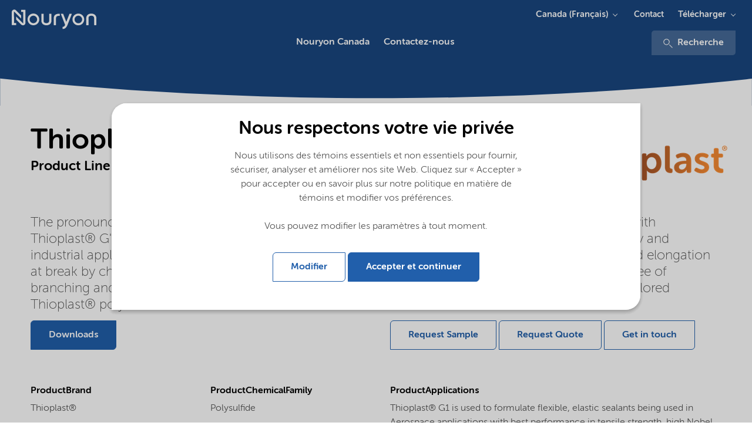

--- FILE ---
content_type: text/html; charset=utf-8
request_url: https://www.nouryon.com/fr-ca/product/thioplast-g1/?setlng=1
body_size: 14199
content:

    <!DOCTYPE html>
    <html lang="en">
    <head>
        <meta charset="utf-8" />
        <meta http-equiv="X-UA-Compatible" content="IE=edge" />
        <meta name="viewport" content="width=device-width, initial-scale=1.0" />
        <meta name="twitter:card" content="summary_large_image" />
        <meta property="twitter:url" content="https://www.nouryon.com/product/thioplast-g1/" />
        <meta property="twitter:title" content="Thioplast G1 Liquid polysulfide polymer with thiol end groups (MW &gt; 1800)" />

        <link rel="preload" href="/Corporate/app/src/fonts/webfonts/35C15A_3_0.woff2" as="font" type="font/woff2" crossorigin>
        <link rel="preload" href="/Corporate/app/src/fonts/webfonts/35C15A_0_0.woff2" as="font" type="font/woff2" crossorigin>
        <link rel="preload" href="/Corporate/app/src/fonts/webfonts/35C15A_2_0.woff2" as="font" type="font/woff2" crossorigin>
        <link rel="preload" href="/Corporate/app/src/fonts/webfonts/35C15A_5_0.woff2" as="font" type="font/woff2" crossorigin>
        <link rel="preload" href="/Corporate/app/src/icons/curve-edge-ie.svg" as="image">
        <link rel="preload" href="/Corporate/app/build/styles/styles.min.css?v=7.36.0.12352" as="style">
        <link rel="preload" href="/Corporate/app/build/scripts/scripts.min.js?v=7.36.0.12352" as="script">

            <meta name="twitter:description" content="Thioplast G1, Liquid polysulfide polymer with thiol end groups (MW &gt; 1800), CAS 68611-50-7, Polysulfide, The pronounced flexibility, even at low temperatures and the high elongation at break in combination with Thioplast&#174; G&#39;s inherent chemical resistance makes this grade the best choice for the aerospace industry and industrial applications in general. Formulators tailor properties like pot-life, tensile strength, adhesion and elongation at break by choosing from various compatible plasticizers, fillers and other additives. The viscosity, degree of branching and SH content can easily be adjusted by blending this grade with others to generate your tailored Thioplast&#174; polysulfide." />
                <meta name="format-detection" content="telephone=no">

            <meta name="description" content="Thioplast G1, Liquid polysulfide polymer with thiol end groups (MW &gt; 1800), CAS 68611-50-7, Polysulfide, The pronounced flexibility, even at low temperatures and the high elongation at break in combination with Thioplast&#174; G&#39;s inherent chemical resistance makes this grade the best choice for the aerospace industry and industrial applications in general. Formulators tailor properties like pot-life, tensile strength, adhesion and elongation at break by choosing from various compatible plasticizers, fillers and other additives. The viscosity, degree of branching and SH content can easily be adjusted by blending this grade with others to generate your tailored Thioplast&#174; polysulfide.">

                <meta property="fb:site" content="https://www.facebook.com/Nouryon/" />
                <meta property="twitter:site" content="https://twitter.com/nouryon" />
                <meta property="linkedIn:site" content="https://www.linkedin.com/company/nouryon/" />
                <meta property="youtube:site" content="https://www.youtube.com/channel/UCNadEfcHRN-hu49oVRXnWmg" />
                    <meta name="keywords" content="Thioplast G1,Liquid polysulfide polymer with thiol end groups (MW &gt; 1800),68611-50-7,Polysulfide" />
        <meta name="robots" content="index,follow" />
            <script defer type="application/ld+json">
        [
{"name":"Nouryon Canada","logo":"https://www.nouryon.com/globalassets/nouryon/0.-sitewide--forms/nouryon_google_metadata_logo_rgb.png","url":"https://www.nouryon.com/fr-ca/","sameAs":["https://www.facebook.com/Nouryon/","https://twitter.com/nouryon","https://www.linkedin.com/company/nouryon/","https://www.youtube.com/channel/UCNadEfcHRN-hu49oVRXnWmg"],"@context":"http://schema.org","@type":"Organization"}                    ,
{"url":"https://www.nouryon.com/fr-ca/","potentialAction":{"target":"https://www.nouryon.com/fr-ca/content-search/?q={search_term_string}","query-input":"required name=search_term_string","@context":"http://schema.org","@type":"SearchAction"},"@context":"http://schema.org","@type":"WebSite"}        ]
    </script>

            <script defer id="pageMetaData" data-gtm="pageMetaData" type="application/json">
        {"pageTypeName":"Product","relatedProducts":"Thioplast G1","relatedMarketSegments":"Building and construction","relatedProductLines":"Thioplast - polysulfides"}
    </script>

        

        <title>Thioplast G1 Liquid polysulfide polymer with thiol end groups (MW &gt; 1800)</title>

        <link href="https://www.nouryon.com/product/thioplast-g1" rel="canonical">
                <link rel="alternate" href="https://www.nouryon.com/product/thioplast-g1/" hreflang="en" />

        <link rel="alternate" href="https://www.nouryon.com/fr-ca/product/thioplast-g1/" hreflang="x-default" />

        <style>
            @font-face {
                font-family: "MuseoSansRounded-100";
                src: url("/Corporate/app/src/fonts/webfonts/35C15A_3_0.woff2") format("woff2"), url("/Corporate/app/src/fonts/webfonts/35C15A_3_0.woff") format("woff");
                font-display: swap;
            }

            @font-face {
                font-family: "MuseoSansRounded-300";
                src: url("/Corporate/app/src/fonts/webfonts/35C15A_0_0.woff2") format("woff2"), url("/Corporate/app/src/fonts/webfonts/35C15A_0_0.woff") format("woff");
                font-display: swap;
            }

            @font-face {
                font-family: "MuseoSansRounded-500";
                src: url("/Corporate/app/src/fonts/webfonts/35C15A_2_0.woff2") format("woff2"), url("/Corporate/app/src/fonts/webfonts/35C15A_2_0.woff") format("woff");
                font-display: swap;
            }

            @font-face {
                font-family: "MuseoSansRounded-700";
                src: url("/Corporate/app/src/fonts/webfonts/35C15A_5_0.woff2") format("woff2"), url("/Corporate/app/src/fonts/webfonts/35C15A_5_0.woff") format("woff");
                font-display: swap;
            }
        </style>

        <link href="/Corporate/app/build/styles/styles.min.css?v=7.36.0.12352" rel="stylesheet" type="text/css" />
        <link rel="shortcut icon" type="image/png" href="/favicon.ico?v=7.36.0.12352" />
         
        

        <meta name="google-site-verification" content="D2iqnzwZS1yOWDhkE-x2T74wemeZZZnB8o0O13Qh_ms" />
        

    <!-- Google Tag Manager -->
    <script defer>
        (function (w, d, s, l, i) {
            w[l] = w[l] || []; w[l].push({
                'gtm.start':
                new Date().getTime(), event: 'gtm.js'
            }); var f = d.getElementsByTagName(s)[0],
            j = d.createElement(s), dl = l != 'dataLayer' ? '&l=' + l : ''; j.async = true; j.src =
            '//www.googletagmanager.com/gtm.js?id=' + i + dl; f.parentNode.insertBefore(j, f);
        })(window, document, 'script', 'dataLayer', 'GTM-NDPLS4B');</script>
    <!-- End Google Tag Manager -->
            <meta property="og:type" content="website" />
    <meta property="og:title" content="Thioplast G1 Liquid polysulfide polymer with thiol end groups (MW &gt; 1800)" />
    <meta property="og:description" content="Thioplast G1, Liquid polysulfide polymer with thiol end groups (MW &gt; 1800), CAS 68611-50-7, Polysulfide, The pronounced flexibility, even at low temperatures and the high elongation at break in combination with Thioplast&#174; G&#39;s inherent chemical resistance makes this grade the best choice for the aerospace industry and industrial applications in general. Formulators tailor properties like pot-life, tensile strength, adhesion and elongation at break by choosing from various compatible plasticizers, fillers and other additives. The viscosity, degree of branching and SH content can easily be adjusted by blending this grade with others to generate your tailored Thioplast&#174; polysulfide." />
    <meta property="og:site_name" content="Nouryon Canada" />
    <meta property="og:url" content="https://www.nouryon.com/fr-ca/product/thioplast-g1/" />
    <meta property="og:locale" content="fr-CA" />

    <script type="text/javascript">var appInsights=window.appInsights||function(config){function t(config){i[config]=function(){var t=arguments;i.queue.push(function(){i[config].apply(i,t)})}}var i={config:config},u=document,e=window,o="script",s="AuthenticatedUserContext",h="start",c="stop",l="Track",a=l+"Event",v=l+"Page",r,f;setTimeout(function(){var t=u.createElement(o);t.src=config.url||"https://js.monitor.azure.com/scripts/a/ai.0.js";u.getElementsByTagName(o)[0].parentNode.appendChild(t)});try{i.cookie=u.cookie}catch(y){}for(i.queue=[],r=["Event","Exception","Metric","PageView","Trace","Dependency"];r.length;)t("track"+r.pop());return t("set"+s),t("clear"+s),t(h+a),t(c+a),t(h+v),t(c+v),t("flush"),config.disableExceptionTracking||(r="onerror",t("_"+r),f=e[r],e[r]=function(config,t,u,e,o){var s=f&&f(config,t,u,e,o);return s!==!0&&i["_"+r](config,t,u,e,o),s}),i}({instrumentationKey:"e869f7a6-3caa-4c3c-99b7-a8a7c767dfe3",sdkExtension:"a"});window.appInsights=appInsights;appInsights.queue&&appInsights.queue.length===0&&appInsights.trackPageView();</script></head>
    <body class="full ">
        

<!-- Google DataLayers --><script>dataLayer.push({"event":"productDetailView","ecommerce":{"detail":{"products":[{"name":"Thioplast G1","id":"68611-50-7","brand":"Thioplast®","category":"Polysulfide"}]}},"gtm_current_page_related_products":"Thioplast G1","gtm_current_page_related_market_segments":"Building and construction","gtm_current_page_related_product_lines":"Thioplast - polysulfides","gtm_current_page_type_name":"Product"});
</script>    <!-- Google Tag Manager -->
    <noscript>
        <iframe src="//www.googletagmanager.com/ns.html?id=GTM-NDPLS4B"
                height="0" width="0" style="display:none;visibility:hidden" title="Google Tagmanager"></iframe>
    </noscript>
    <!-- End Google Tag Manager -->



<div class="scoped-styling-2018">
    <header id="main-heading" data-js="main-heading" class="main-heading has-closed-mobile-menu is-not-sticky">
        <div class="page-header__dockable-container">
            <div class="page-header__logo-container">
    <div data-qa="corporate-logo" class="page-header__corporate-logo">
                <a href="/fr-ca/" class="page-header__corporate-logo-link" aria-label="Go to Nouryon homepage">
                    <?xml version="1.0" encoding="utf-8"?>
<!-- Generator: Adobe Illustrator 25.2.3, SVG Export Plug-In . SVG Version: 6.00 Build 0)  -->
<svg version="1.1" id="Nouryon-logo" xmlns="http://www.w3.org/2000/svg" xmlns:xlink="http://www.w3.org/1999/xlink" x="0px"
	 y="0px" viewBox="0 0 166 54.1" style="enable-background:new 0 0 166 54.1;" xml:space="preserve">
<style type="text/css">
	.st0{fill:#1A4780;}
</style>
<path class="st0" d="M35.6,15.6h-3.2v-3.3h6.7v20.1c0,2.1-1.7,3.8-3.8,3.8c-1,0-2-0.4-2.7-1.1l-7.9-7.9v-4.7l10.4,10.4
	c0.1,0.1,0.4,0.1,0.5,0s0.1-0.2,0.1-0.2L35.6,15.6L35.6,15.6z M21.5,15.6c0-0.2,0.2-0.3,0.4-0.3l0,0c0.1,0,0.2,0,0.2,0.1l10.4,10.4
	V21l-7.9-7.9c-1.5-1.5-3.9-1.5-5.4,0c-0.7,0.7-1.1,1.7-1.1,2.8v20h6.7v-3.3h-3.2L21.5,15.6z M60.3,27.1c0,5-4,9-9,9s-9-4-9-9
	s4-9,9-9l0,0C56.3,18.1,60.3,22.2,60.3,27.1z M51.3,21.4c-3.2,0-5.8,2.5-5.8,5.7s2.5,5.8,5.7,5.8s5.8-2.5,5.8-5.7c0,0,0,0,0-0.1l0,0
	C57,24,54.4,21.4,51.3,21.4L51.3,21.4z M129.3,27.2c0,5-4,9-9,9s-9-4-9-9s4-9,9-9S129.3,22.2,129.3,27.2z M120.3,21.4
	c-3.2,0-5.8,2.6-5.8,5.8s2.6,5.8,5.8,5.8c3.2,0,5.8-2.6,5.8-5.8l0,0C126.1,24,123.5,21.4,120.3,21.4L120.3,21.4z M86,25.8
	c0-2.9,1.1-4.1,4.4-4.1h1.5v-3.2h-1.6c-4.8,0-7.8,2-7.8,7.4v9.9c1.2,0.3,2.3,0.3,3.5,0V25.8z M67,18.5h-3.5V29
	c0,3.9,2.7,7.1,7.8,7.1s7.7-3.1,7.7-7V18.5h-3.5v10.9c0,1.9-1.3,3.5-4.3,3.5s-4.3-1.6-4.3-3.5L67,18.5z M148,25.3
	c0-3.9-2.7-7.1-7.8-7.1s-7.8,3.2-7.8,7.1v10.6c1.2,0.3,2.4,0.3,3.5,0v-11c0-1.9,1.3-3.5,4.3-3.5s4.3,1.6,4.3,3.5v10.9
	c1.1,0.3,2.3,0.3,3.4,0V25.3H148z M106.7,18.5l-4.9,12.4L97,18.5h-3.6l6.6,17c-0.9,2.1-1.9,3.1-4,3.1v3.2c4.2,0,6.1-2.4,7.7-6.3
	l6.6-16.9L106.7,18.5z"/>
</svg>

                </a>
    </div>

    <div class="page-header__brand-logo">
    </div>
</div>


                <a class="page-header__link-search" href="/content-search/" aria-label="Recherche">
                    <svg class="icon icon-magnifier" aria-hidden="true">
                        <use xmlns:xlink="http://www.w3.org/1999/xlink" xlink:href="/Corporate/app/build/icons/icons.svg?v=7.36.0.12352#magnifier"></use>
                    </svg>
                </a>
            <div data-qa="page-header-navigation" class="page-header__navigation-container">
                <button data-qa="hamburger-menu-button" aria-label="Menu" data-js="hamburger" class="hamburger hamburger--spin" type="button">
                    <span class="hamburger-box">
                        <span class="hamburger-inner"></span>
                    </span>
                </button>

                <nav data-js="page-header__main-navigation" class="page-header__main-navigation ">
                    <ul>
                        

    <li data-js="mega-menu__item" class="first-level ">
        <a data-gtm="page-header.main-navigation-first-level" data-gtm-type="Nouryon Canada" data-qa="main-navigation-first-level" data-gtm-details="internal link" class="first-level-link" href="/fr-ca/" >Nouryon Canada</a>
    </li>


    <li data-js="mega-menu__item" class="first-level ">
        <a data-gtm="page-header.main-navigation-first-level" data-gtm-type="Contactez-nous" data-qa="main-navigation-first-level" data-gtm-details="internal link" class="first-level-link" href="/fr-ca/contactez-nous/" >Contactez-nous</a>
    </li>

                                <li class="headerMetaNavigationLinks">
                                    <a href="/fr-ca/contactez-nous/" class="first-level-link">Contact</a>
                                </li>

                        <li>
                            <div>
                                    <div class="headerDownloadsButton">
                                        <div class="page-header__menu-dropdown-selector stickyMenuDownloads">
                                            <svg class="icon icon-magnifier" aria-hidden="true">
                                                <use xmlns:xlink="http://www.w3.org/1999/xlink" xlink:href="/Corporate/app/build/icons/icons.svg?v=7.36.0.12352#download"></use>
                                            </svg>
                                                    <div class="menu-dropdown-selector-component">
            <button data-gtm="page-header.sub-navigation-first-level" class="menu-dropdown-selector-component__name-toggler">Télécharger</button>
            <div class="menu-dropdown-selector-component__sub-menu-panel">
                <div class="menu-dropdown-selector-component__sub-menu">
    <a href="/document-search/"
       data-gtm-event="subSiteNavigationClick"
       data-gtm="page-header.sub-navigation-second-level"
       data-js="menu-dropdown-selector-component__link"
       data-gtm-details="internal link">
        Document search
    </a>
    <a href="/sds-search/"
       data-gtm-event="subSiteNavigationClick"
       data-gtm="page-header.sub-navigation-second-level"
       data-js="menu-dropdown-selector-component__link"
       data-gtm-details="internal link">
        SDS search
    </a>
                </div>
            </div>
        </div>

                                        </div>
                                    </div>
                                                                    <div class="search">
                                        <div>
                                            <a data-gtm="page-header.search" href="/content-search/">
                                                <svg class="icon icon-magnifier" aria-hidden="true">
                                                    <use xmlns:xlink="http://www.w3.org/1999/xlink" xlink:href="/Corporate/app/build/icons/icons.svg?v=7.36.0.12352#magnifier"></use>
                                                </svg>
                                                Recherche
                                            </a>
                                        </div>
                                    </div>
                            </div>
                        </li>
                    </ul>


    <ul class="mega-menu__meta">
        <li data-js="mega-menu__item" class="has-children">
            <button data-js="mega-menu__down" class="mega-menu__down">Canada (Fran&#231;ais)</button>

            <section class="mega-menu__menu">
                <button data-js="mega-menu__up" class="mega-menu__up">All</button>
				<h2 class="mega-menu__title">Language</h2>
                <ul>
                        <li><a href="https://www.nouryon.com/product-search/?setlng=1" target="_self" title="Global (English)">Global (English)</a></li>
                        <li><a href="https://www.nouryon.com/de-de/?setlng=1" target="_self" title="Deutschland (Deutsch)">Deutschland (Deutsch)</a></li>
                        <li><a href="https://www.nouryon.com/sv-se/?setlng=1" target="_self" title="Sverige (Svenska)">Sverige (Svenska)</a></li>
                        <li><a href="https://www.nouryon.com/nl-nl/?setlng=1" target="_self" title="Nederland (Nederlands)">Nederland (Nederlands)</a></li>
                        <li><a href="https://www.nouryon.com/pt-br/?setlng=1" target="_self" title="Brasil (Portugu&#234;s)">Brasil (Portugu&#234;s)</a></li>
                        <li><a href="https://www.nouryon.com/zh-cn/product-search/?setlng=1" target="_self" title="中国 (中文简体)">中国 (中文简体)</a></li>
                        <li><a href="https://www.nouryon.com/ja-jp/product-search/?setlng=1" target="_self" title="日本 (日本語)">日本 (日本語)</a></li>
                        <li><a href="https://www.nouryon.com/fr-ca/?setlng=1" target="_self" title="Canada (Fran&#231;ais)">Canada (Fran&#231;ais)</a></li>
                </ul>
            </section>
        </li>
    </ul>
        <ul class="mega-menu__meta">
            <li data-js="mega-menu__item" class="has-children">
                <button data-js="mega-menu__down" class="mega-menu__down">Télécharger</button>

                <section class="mega-menu__menu">
                    <button data-js="mega-menu__up" class="mega-menu__up">All</button>
					<h2 class="mega-menu__title">Télécharger</h2>
                    <ul>
                            <li><a href="/document-search/" data-target="" data-gtm-event="subSiteNavigationSelect">Document search</a></li>
                            <li><a href="/sds-search/" data-target="" data-gtm-event="subSiteNavigationSelect">SDS search</a></li>
                    </ul>
                </section>
            </li>
        </ul>
                            <div class="mega-menu__meta">
                                    <ul data-qa="extra-sub-menu" class="sub">
            <li data-qa="sub-menu-item-0">
    <a href="/fr-ca/contactez-nous/"
       data-gtm-event="subSiteNavigationClick"
       data-gtm="page-header.sub-navigation-first-level"
       data-js=""
       data-gtm-details="internal link">
        Contact
    </a>

            </li>
    </ul>

                            </div>
                    <div data-js="mega-menu__panel" class="mega-menu__panel"></div>
                    <div class="mega-menu__grayout"></div>
                </nav>
                    <nav class="page-header__meta-navigation">
                                                    <div class="page-header__menu-dropdown-selector">
                                <div class="menu-dropdown-selector-component">

                                    <button data-gtm="page-header.sub-navigation-first-level" class="menu-dropdown-selector-component__name-toggler">Canada (Fran&#231;ais)</button>
                                    <div class="menu-dropdown-selector-component__sub-menu-panel">
                                        <div class="menu-dropdown-selector-component__sub-menu">
                                                <a data-gtm="page-header.sub-navigation-second-level" href="https://www.nouryon.com/product/thioplast-g1/?setlng=1" 
                                                   title="Global (English)">
                                                    Global (English)
                                                </a>
                                                <a data-gtm="page-header.sub-navigation-second-level" href="https://www.nouryon.com/de-de/product/thioplast-g1/?setlng=1" 
                                                   title="Deutschland (Deutsch)">
                                                    Deutschland (Deutsch)
                                                </a>
                                                <a data-gtm="page-header.sub-navigation-second-level" href="https://www.nouryon.com/sv-se/product/thioplast-g1/?setlng=1" 
                                                   title="Sverige (Svenska)">
                                                    Sverige (Svenska)
                                                </a>
                                                <a data-gtm="page-header.sub-navigation-second-level" href="https://www.nouryon.com/nl-nl/product/thioplast-g1/?setlng=1" 
                                                   title="Nederland (Nederlands)">
                                                    Nederland (Nederlands)
                                                </a>
                                                <a data-gtm="page-header.sub-navigation-second-level" href="https://www.nouryon.com/pt-br/product/thioplast-g1/?setlng=1" 
                                                   title="Brasil (Portugu&#234;s)">
                                                    Brasil (Portugu&#234;s)
                                                </a>
                                                <a data-gtm="page-header.sub-navigation-second-level" href="https://www.nouryon.com/zh-cn/product/thioplast-g1/?setlng=1" 
                                                   title="中国 (中文简体)">
                                                    中国 (中文简体)
                                                </a>
                                                <a data-gtm="page-header.sub-navigation-second-level" href="https://www.nouryon.com/ja-jp/product/thioplast-g1/?setlng=1" 
                                                   title="日本 (日本語)">
                                                    日本 (日本語)
                                                </a>
                                                <a data-gtm="page-header.sub-navigation-second-level" href="#" selected class=sub-menu-item--active
                                                   title="Canada (Fran&#231;ais)">
                                                    Canada (Fran&#231;ais)
                                                </a>
                                        </div>
                                    </div>
                                </div>
                            </div>
                                                    <div class="page-header__menu-dropdown-selector">
                                    <ul data-qa="extra-sub-menu" class="sub">
            <li data-qa="sub-menu-item-0">
    <a href="/fr-ca/contactez-nous/"
       data-gtm-event="subSiteNavigationClick"
       data-gtm="page-header.sub-navigation-first-level"
       data-js=""
       data-gtm-details="internal link">
        Contact
    </a>

            </li>
    </ul>

                            </div>
                                                    <div class="page-header__menu-dropdown-selector">
                                        <div class="menu-dropdown-selector-component">
            <button data-gtm="page-header.sub-navigation-first-level" class="menu-dropdown-selector-component__name-toggler">Télécharger</button>
            <div class="menu-dropdown-selector-component__sub-menu-panel">
                <div class="menu-dropdown-selector-component__sub-menu">
    <a href="/document-search/"
       data-gtm-event="subSiteNavigationClick"
       data-gtm="page-header.sub-navigation-second-level"
       data-js="menu-dropdown-selector-component__link"
       data-gtm-details="internal link">
        Document search
    </a>
    <a href="/sds-search/"
       data-gtm-event="subSiteNavigationClick"
       data-gtm="page-header.sub-navigation-second-level"
       data-js="menu-dropdown-selector-component__link"
       data-gtm-details="internal link">
        SDS search
    </a>
                </div>
            </div>
        </div>

                            </div>
                    </nav>
            </div>
        </div>
    </header>
</div>




    <div class="scoped-styling-2018">
        <section class="page-header zero-header">
            <svg xmlns="http://www.w3.org/2000/svg" preserveAspectRatio="xMaxYMax" viewBox="0 0 1920.52 84.33">
                <defs>
                    <style>
                        .cls-1 {
                            fill: #fff;
                        }
                        .cls-2 {
                            fill: #215FAB;
                        }
                    </style>
                </defs>
                <g id="Layer_2" data-name="Layer 2"><path class="cls-1" d="M.29,13.09V84.73h1920V13.68c-290,31.09-598,48.51-917.43,49.94C652.17,65.18,315,47.34.29,13.09Z"></path></g>
            </svg>
        </section>
    </div>





    <div class="container product-detail-page">
        <div class="row u-mb--m u-mt--m row--justify-content-between row--reverse--mobile">

            <div class="column-1">
                <h1 class="u-mb--none" data-qa="header-main-title">Thioplast G1</h1>
                    <h3 class="h3--bold u-mb--none" data-qa="ProductProductLine">
                        Product Line <a href="/products/thioplast-polysulfides/" data-gtm="pdp-header.product-line-link">Thioplast - polysulfides</a>
                    </h3>
            </div>
                <div class="column-2"><img data-lazy="/globalassets/inriver/resources/thioplast_logo_rgb.png" src="/globalassets/inriver/resources/thioplast_logo_rgb.png?preset=lazyload" alt="Thioplast logo" /></div>
        </div>
        <div class="row u-mb--m u-mt--m">
            <div class="column u-mb--m">
                <div class="container">
                        <div class="row">
                            <div class="column">
                                <p class="h3" data-qa="ProductDescription">
                                    The pronounced flexibility, even at low temperatures and the high elongation at break in combination with Thioplast&#174; G&#39;s inherent chemical resistance makes this grade the best choice for the aerospace industry and industrial applications in general. Formulators tailor properties like pot-life, tensile strength, adhesion and elongation at break by choosing from various compatible plasticizers, fillers and other additives. The viscosity, degree of branching and SH content can easily be adjusted by blending this grade with others to generate your tailored Thioplast&#174; polysulfide.
                                </p>
                            </div>
                        </div>
                    <div class="row">
                        <div class="column column--6">
                                <button data-js="button--scroll-to" data-scroll-to-element-id="product-downloads" class="button button--primary" title="Downloads">Downloads</button>
                        </div>
                        <div class="column column--6 u-mt-mobile--s request-form-buttons-mobile">
<button class="button button--secondary u-mb--s" data-toggle-js="m-modal" data-target-js="#requestSampleModal" title="Request Sample">Request Sample</button>

<div id="requestSampleModal" class="m-modal">
    <div class="m-modal-content m-modal-animate-top">
        <div class="m-card" style="height: initial;">
            <div class="m-card__text-container">
                    <header class="m-modal-header">
                        <span class="button button--secondary m-modal-header-close-button" data-dismiss-js="m-modal">
                            &times;
                        </span>
                        <h3 class="h3--bold">Request Sample</h3>
                    </header>
                    <div class="m-card__body">
                        <div class="form-element-wrapper">
                            <h4 class="h4--centered request-sample-product-header">Thioplast G1 (Thioplast - polysulfides)</h4>
                        </div>

                        <div class="h3 u-hidden" data-submit-success="false" data-js="request-sample-form-submit-message"></div>
<form action="/fr-CA/api/page/Product/SubmitRequestSample" data-js="request-sample-form" method="post">                            <div data-js="request-sample-form-content">
                                <input name="__RequestVerificationToken" type="hidden" value="2wlgXDbMH0pfMWKQTcaovrX4F_MGq7IvgRwyQ7EYaTHrB8mcOuBTuLzNtyPazvHkIEZ5wVJmD87DEzMsygN-VMDEkDvwiuDa4-jQHd15Gio1" />
                                <input data-val="true" data-val-required="The SpecialtyChemicals.Models.RequestSample.CurrentPageContentGuid field is required." id="CurrentPageContentGuid" name="CurrentPageContentGuid" type="hidden" value="00000000-0003-4986-0000-000000002747" />
                                <input id="Language" name="Language" type="hidden" value="fr-CA" />
                                <input id="ContactGuid" name="ContactGuid" type="hidden" value="00000000-0003-4986-0000-000000034433" />
                                <input id="ProductName" name="ProductName" type="hidden" value="Thioplast G1" />
                                <input id="ProductLine" name="ProductLine" type="hidden" value="Thioplast - polysulfides" />
                                <h3 class="h3--bold">Personal Details</h3>
                                <div class="request-sample-form-two-column-wrapper">
                                        <div class="form-element-wrapper">
        <label for="FirstName">FirstName</label>
        <input class="" data-val="true" data-val-maxlength="Maximum of 50 characters allowed" data-val-maxlength-max="50" data-val-required="First Name is required" id="FirstName" maxlength="50" name="FirstName" type="text" value="" />
        <span class="field-validation-valid form-error-message" data-valmsg-for="FirstName" data-valmsg-replace="true"></span>
    </div>

                                        <div class="form-element-wrapper">
        <label for="LastName">LastName</label>
        <input class="" data-val="true" data-val-maxlength="Maximum of 50 characters allowed" data-val-maxlength-max="50" data-val-required="Last Name is required" id="LastName" maxlength="50" name="LastName" type="text" value="" />
        <span class="field-validation-valid form-error-message" data-valmsg-for="LastName" data-valmsg-replace="true"></span>
    </div>

                                </div>
                                <div class="request-sample-form-two-column-wrapper">
                                        <div class="form-element-wrapper">
        <label for="Email">Email</label>
        <input class="" data-val="true" data-val-maxlength="Maximum of 100 characters allowed" data-val-maxlength-max="100" data-val-regex="Please enter a valid email address." data-val-regex-pattern="(^[a-zA-Z0-9_.+-]+@([a-zA-Z0-9-]+\.[a-zA-Z0-9-])+[a-zA-Z0-9]+$)" data-val-required="Email is required" id="Email" maxlength="100" name="Email" type="text" value="" />
        <span class="field-validation-valid form-error-message" data-valmsg-for="Email" data-valmsg-replace="true"></span>
    </div>

                                        <div class="form-element-wrapper">
        <label for="Company">Company</label>
        <input class="" data-val="true" data-val-maxlength="Maximum of 100 characters allowed" data-val-maxlength-max="100" data-val-required="Company is required" id="Company" maxlength="100" name="Company" type="text" value="" />
        <span class="field-validation-valid form-error-message" data-valmsg-for="Company" data-valmsg-replace="true"></span>
    </div>

                                </div>
                                <div class="request-sample-form-two-column-wrapper">
                                        <div class="form-element-wrapper">
        <label for="Country">Country</label>
        <select class="dropdown " data-val="true" data-val-required="Country is required" id="Country" name="Country"><option value="">Please select your country</option>
<option value="Afghanistan">Afghanistan</option>
<option value="Åland Islands">&#197;land Islands</option>
<option value="Albania">Albania</option>
<option value="Algeria">Algeria</option>
<option value="American Samoa">American Samoa</option>
<option value="Andorra">Andorra</option>
<option value="Angola">Angola</option>
<option value="Anguilla">Anguilla</option>
<option value="Antigua and Barbuda">Antigua and Barbuda</option>
<option value="Argentina">Argentina</option>
<option value="Armenia">Armenia</option>
<option value="Aruba">Aruba</option>
<option value="Asia (Federated States of)">Asia (Federated States of)</option>
<option value="Australia">Australia</option>
<option value="Austria">Austria</option>
<option value="Azerbaijan">Azerbaijan</option>
<option value="Bahamas">Bahamas</option>
<option value="Bahrain">Bahrain</option>
<option value="Bangladesh">Bangladesh</option>
<option value="Barbados">Barbados</option>
<option value="Belarus">Belarus</option>
<option value="Belgium">Belgium</option>
<option value="Belize">Belize</option>
<option value="Benin">Benin</option>
<option value="Bermuda">Bermuda</option>
<option value="Bhutan">Bhutan</option>
<option value="Bolivia (Plurinational State of)">Bolivia (Plurinational State of)</option>
<option value="Bonaire, Sint Eustatius and Saba">Bonaire, Sint Eustatius and Saba</option>
<option value="Bosnia and Herzegovina">Bosnia and Herzegovina</option>
<option value="Botswana">Botswana</option>
<option value="Brazil">Brazil</option>
<option value="British Indian Ocean Territory">British Indian Ocean Territory</option>
<option value="Brunei Darussalam">Brunei Darussalam</option>
<option value="Bulgaria">Bulgaria</option>
<option value="Burkina Faso">Burkina Faso</option>
<option value="Burundi">Burundi</option>
<option value="Cabo Verde">Cabo Verde</option>
<option value="Cambodia">Cambodia</option>
<option value="Cameroon">Cameroon</option>
<option value="Canada">Canada</option>
<option value="Cayman Islands">Cayman Islands</option>
<option value="Central African Republic">Central African Republic</option>
<option value="Chad">Chad</option>
<option value="Chile">Chile</option>
<option value="China">China</option>
<option value="Colombia">Colombia</option>
<option value="Comoros">Comoros</option>
<option value="Congo">Congo</option>
<option value="Congo (Democratic Republic of the)">Congo (Democratic Republic of the)</option>
<option value="Cook Islands">Cook Islands</option>
<option value="Costa Rica">Costa Rica</option>
<option value="Côte d&#39;Ivoire">C&#244;te d&#39;Ivoire</option>
<option value="Croatia">Croatia</option>
<option value="Cuba">Cuba</option>
<option value="Curaçao">Cura&#231;ao</option>
<option value="Cyprus">Cyprus</option>
<option value="Czech Republic">Czech Republic</option>
<option value="Denmark">Denmark</option>
<option value="Djibouti">Djibouti</option>
<option value="Dominica">Dominica</option>
<option value="Dominican Republic">Dominican Republic</option>
<option value="Ecuador">Ecuador</option>
<option value="Egypt">Egypt</option>
<option value="El Salvador">El Salvador</option>
<option value="Equatorial Guinea">Equatorial Guinea</option>
<option value="Eritrea">Eritrea</option>
<option value="Estonia">Estonia</option>
<option value="Ethiopia">Ethiopia</option>
<option value="Falkland Islands (Malvinas)">Falkland Islands (Malvinas)</option>
<option value="Faroe Islands">Faroe Islands</option>
<option value="Fiji">Fiji</option>
<option value="Finland">Finland</option>
<option value="France">France</option>
<option value="French Asia">French Asia</option>
<option value="French Guiana">French Guiana</option>
<option value="French Southern Territories">French Southern Territories</option>
<option value="Gabon">Gabon</option>
<option value="Gambia">Gambia</option>
<option value="Georgia">Georgia</option>
<option value="Germany">Germany</option>
<option value="Ghana">Ghana</option>
<option value="Gibraltar">Gibraltar</option>
<option value="Greece">Greece</option>
<option value="Greenland">Greenland</option>
<option value="Grenada">Grenada</option>
<option value="Guadeloupe">Guadeloupe</option>
<option value="Guam">Guam</option>
<option value="Guatemala">Guatemala</option>
<option value="Guernsey">Guernsey</option>
<option value="Guinea">Guinea</option>
<option value="Guinea-Bissau">Guinea-Bissau</option>
<option value="Guyana">Guyana</option>
<option value="Haiti">Haiti</option>
<option value="Heard Island and McDonald Islands">Heard Island and McDonald Islands</option>
<option value="Holy See">Holy See</option>
<option value="Honduras">Honduras</option>
<option value="Hong Kong">Hong Kong</option>
<option value="Hungary">Hungary</option>
<option value="Iceland">Iceland</option>
<option value="India">India</option>
<option value="Indonesia">Indonesia</option>
<option value="Iran (Islamic Republic of)">Iran (Islamic Republic of)</option>
<option value="Iraq">Iraq</option>
<option value="Ireland">Ireland</option>
<option value="Isle of Man">Isle of Man</option>
<option value="Israel">Israel</option>
<option value="Italy">Italy</option>
<option value="Jamaica">Jamaica</option>
<option value="Japan">Japan</option>
<option value="Jersey">Jersey</option>
<option value="Jordan">Jordan</option>
<option value="Kazakhstan">Kazakhstan</option>
<option value="Kenya">Kenya</option>
<option value="Kiribati">Kiribati</option>
<option value="Korea (Democratic People&#39;s Republic of)">Korea (Democratic People&#39;s Republic of)</option>
<option value="Korea (Republic of)">Korea (Republic of)</option>
<option value="Kuwait">Kuwait</option>
<option value="Kyrgyzstan">Kyrgyzstan</option>
<option value="Lao People&#39;s Democratic Republic">Lao People&#39;s Democratic Republic</option>
<option value="Latvia">Latvia</option>
<option value="Lebanon">Lebanon</option>
<option value="Lesotho">Lesotho</option>
<option value="Liberia">Liberia</option>
<option value="Libya">Libya</option>
<option value="Liechtenstein">Liechtenstein</option>
<option value="Lithuania">Lithuania</option>
<option value="Luxembourg">Luxembourg</option>
<option value="Macao">Macao</option>
<option value="Macedonia (the former Yugoslav Republic of)">Macedonia (the former Yugoslav Republic of)</option>
<option value="Madagascar">Madagascar</option>
<option value="Malawi">Malawi</option>
<option value="Malaysia">Malaysia</option>
<option value="Maldives">Maldives</option>
<option value="Mali">Mali</option>
<option value="Malta">Malta</option>
<option value="Marshall Islands">Marshall Islands</option>
<option value="Martinique">Martinique</option>
<option value="Mauritania">Mauritania</option>
<option value="Mauritius">Mauritius</option>
<option value="Mayotte">Mayotte</option>
<option value="Mexico">Mexico</option>
<option value="Moldova (Republic of)">Moldova (Republic of)</option>
<option value="Monaco">Monaco</option>
<option value="Mongolia">Mongolia</option>
<option value="Montenegro">Montenegro</option>
<option value="Montserrat">Montserrat</option>
<option value="Morocco">Morocco</option>
<option value="Mozambique">Mozambique</option>
<option value="Myanmar">Myanmar</option>
<option value="Namibia">Namibia</option>
<option value="Nauru">Nauru</option>
<option value="Nepal">Nepal</option>
<option value="Netherlands">Netherlands</option>
<option value="New Caledonia">New Caledonia</option>
<option value="New Zealand">New Zealand</option>
<option value="Nicaragua">Nicaragua</option>
<option value="Niger">Niger</option>
<option value="Nigeria">Nigeria</option>
<option value="Niue">Niue</option>
<option value="Norfolk Island">Norfolk Island</option>
<option value="Northern Mariana Islands">Northern Mariana Islands</option>
<option value="Norway">Norway</option>
<option value="Oman">Oman</option>
<option value="Pakistan">Pakistan</option>
<option value="Palau">Palau</option>
<option value="Palestine, State of">Palestine, State of</option>
<option value="Panama">Panama</option>
<option value="Papua New Guinea">Papua New Guinea</option>
<option value="Paraguay">Paraguay</option>
<option value="Peru">Peru</option>
<option value="Philippines">Philippines</option>
<option value="Pitcairn">Pitcairn</option>
<option value="Poland">Poland</option>
<option value="Portugal">Portugal</option>
<option value="Puerto Rico">Puerto Rico</option>
<option value="Qatar">Qatar</option>
<option value="Réunion">R&#233;union</option>
<option value="Romania">Romania</option>
<option value="Russian Federation">Russian Federation</option>
<option value="Rwanda">Rwanda</option>
<option value="Saint Barthélemy">Saint Barth&#233;lemy</option>
<option value="Saint Helena, Ascension and Tristan da Cunha">Saint Helena, Ascension and Tristan da Cunha</option>
<option value="Saint Kitts and Nevis">Saint Kitts and Nevis</option>
<option value="Saint Lucia">Saint Lucia</option>
<option value="Saint Martin (French part)">Saint Martin (French part)</option>
<option value="Saint Pierre and Miquelon">Saint Pierre and Miquelon</option>
<option value="Saint Vincent and the Grenadines">Saint Vincent and the Grenadines</option>
<option value="Samoa">Samoa</option>
<option value="San Marino">San Marino</option>
<option value="Sao Tome and Principe">Sao Tome and Principe</option>
<option value="Saudi Arabia">Saudi Arabia</option>
<option value="Senegal">Senegal</option>
<option value="Serbia">Serbia</option>
<option value="Seychelles">Seychelles</option>
<option value="Sierra Leone">Sierra Leone</option>
<option value="Singapore">Singapore</option>
<option value="Sint Maarten (Dutch part)">Sint Maarten (Dutch part)</option>
<option value="Slovakia">Slovakia</option>
<option value="Slovenia">Slovenia</option>
<option value="Solomon Islands">Solomon Islands</option>
<option value="Somalia">Somalia</option>
<option value="South Africa">South Africa</option>
<option value="South Georgia and the South Sandwich Islands">South Georgia and the South Sandwich Islands</option>
<option value="South Sudan">South Sudan</option>
<option value="Spain">Spain</option>
<option value="Sri Lanka">Sri Lanka</option>
<option value="Sudan">Sudan</option>
<option value="Suriname">Suriname</option>
<option value="Svalbard and Jan Mayen">Svalbard and Jan Mayen</option>
<option value="Swaziland">Swaziland</option>
<option value="Sweden">Sweden</option>
<option value="Switzerland">Switzerland</option>
<option value="Syrian Arab Republic">Syrian Arab Republic</option>
<option value="Taiwan, Province of China">Taiwan, Province of China</option>
<option value="Tajikistan">Tajikistan</option>
<option value="Tanzania, United Republic of">Tanzania, United Republic of</option>
<option value="Thailand">Thailand</option>
<option value="Timor-Leste">Timor-Leste</option>
<option value="Togo">Togo</option>
<option value="Tokelau">Tokelau</option>
<option value="Tonga">Tonga</option>
<option value="Trinidad and Tobago">Trinidad and Tobago</option>
<option value="Tunisia">Tunisia</option>
<option value="Turkey">Turkey</option>
<option value="Turkmenistan">Turkmenistan</option>
<option value="Turks and Caicos Islands">Turks and Caicos Islands</option>
<option value="Tuvalu">Tuvalu</option>
<option value="Uganda">Uganda</option>
<option value="Ukraine">Ukraine</option>
<option value="United Arab Emirates">United Arab Emirates</option>
<option value="United Kingdom of Great Britain and Northern Ireland">United Kingdom of Great Britain and Northern Ireland</option>
<option value="United States Minor Outlying Islands">United States Minor Outlying Islands</option>
<option value="United States of America">United States of America</option>
<option value="Uruguay">Uruguay</option>
<option value="Uzbekistan">Uzbekistan</option>
<option value="Vanuatu">Vanuatu</option>
<option value="Venezuela (Bolivarian Republic of)">Venezuela (Bolivarian Republic of)</option>
<option value="Viet Nam">Viet Nam</option>
<option value="Virgin Islands (British)">Virgin Islands (British)</option>
<option value="Virgin Islands (U.S.)">Virgin Islands (U.S.)</option>
<option value="Wallis and Futuna">Wallis and Futuna</option>
<option value="Western Sahara">Western Sahara</option>
<option value="Yemen">Yemen</option>
<option value="Zambia">Zambia</option>
<option value="Zimbabwe">Zimbabwe</option>
</select>
        <span class="field-validation-valid form-error-message" data-valmsg-for="Country" data-valmsg-replace="true"></span>
    </div>

                                        <div class="form-element-wrapper">
        <label for="Phone">Phone</label>
        <input class="" data-js="request-sample-form-phone-input" data-val="true" data-val-maxlength="Maximum of 20 characters allowed" data-val-maxlength-max="20" data-val-phone="Please enter a valid phone number" data-val-required="Phone is required" id="Phone" maxlength="20" name="Phone" type="tel" value="" />
        <span class="field-validation-valid form-error-message" data-valmsg-for="Phone" data-valmsg-replace="true"></span>
    </div>

                                </div>
                                <div class="request-quote-form-two-column-wrapper">
                                        <div class="form-element-wrapper">
        <label for="State">State</label>
        <input class="" data-val="true" data-val-maxlength="Maximum of 100 characters allowed" data-val-maxlength-max="100" data-val-required="State is required" id="State" maxlength="100" name="State" type="text" value="" />
        <span class="field-validation-valid form-error-message" data-valmsg-for="State" data-valmsg-replace="true"></span>
    </div>

                                        <div class="form-element-wrapper">
        <label for="Street">Street</label>
        <input class="" data-val="true" data-val-maxlength="Maximum of 100 characters allowed" data-val-maxlength-max="100" data-val-required="Street is required" id="Street" maxlength="100" name="Street" type="text" value="" />
        <span class="field-validation-valid form-error-message" data-valmsg-for="Street" data-valmsg-replace="true"></span>
    </div>

                                </div>
                                    <div class="form-element-wrapper">
        <label for="ShipmentAddress">ShipmentAddress</label>
        <textarea class="" cols="20" data-val="true" data-val-maxlength="Maximum of 500 characters allowed" data-val-maxlength-max="500" data-val-required="ShipmentAddress is required" id="ShipmentAddress" maxlength="500" name="ShipmentAddress" rows="2">
</textarea>
        <span class="field-validation-valid form-error-message" data-valmsg-for="ShipmentAddress" data-valmsg-replace="true"></span>
    </div>


                                <h3 class="h3--bold">Usage Details</h3>
                                    <div class="form-element-wrapper">
        <label for="Quantity">Quantity</label>
        <input class="" data-val="true" data-val-maxlength="Maximum of 50 characters allowed" data-val-maxlength-max="50" data-val-required="Quantity is required" id="Quantity" maxlength="50" name="Quantity" type="text" value="" />
        <span class="field-validation-valid form-error-message" data-valmsg-for="Quantity" data-valmsg-replace="true"></span>
    </div>

                                    <div class="form-element-wrapper">
        <label for="MarketSegment">MarketSegment</label>
        <select class="dropdown " data-val="true" data-val-required="Market Segment is required" id="MarketSegment" name="MarketSegment"><option value="">Please select your market segment</option>
<option selected="selected" value="Building and construction">Building and construction</option>
</select>
        <span class="field-validation-valid form-error-message" data-valmsg-for="MarketSegment" data-valmsg-replace="true"></span>
    </div>

                                    <div class="form-element-wrapper">
        <label for="Description">Description</label>
        <textarea class="" cols="20" data-val="true" data-val-maxlength="Maximum of 2500 characters allowed" data-val-maxlength-max="2500" id="Description" maxlength="2500" name="Description" rows="2">
</textarea>
        <span class="field-validation-valid form-error-message" data-valmsg-for="Description" data-valmsg-replace="true"></span>
    </div>


                                <span class="field-validation-valid form-error-message" data-valmsg-for="ErrorMessage" data-valmsg-replace="true"></span>
                            </div>
                                <div class="form-element-wrapper">
                                    <input type="text" name="a_password" style="display:none !important" tabindex="-1" autocomplete="off">
                                </div>
                                <div class="form-element-wrapper">
                                    <input type="text" name="a_password" style="display:none !important" tabindex="-1" autocomplete="off">
                                </div>
                                <div class="form-element-wrapper">
                                            <script defer src=https://www.google.com/recaptcha/api.js?render=6LdAi4QaAAAAABvxDvWc1-dKxDP4b_jLjsQxLs4w></script>
<input data-js="GoogleCaptchaV3PublicKey" data-qa="GoogleCaptchaV3PublicKey" id="GoogleReCaptchaV3PublicKey" name="GoogleReCaptchaV3PublicKey" type="hidden" value="6LdAi4QaAAAAABvxDvWc1-dKxDP4b_jLjsQxLs4w" /><input data-js="GoogleCaptchaErrorText" data-qa="GoogleCaptchaErrorText" id="ReCaptchaErrorText" name="ReCaptchaErrorText" type="hidden" value="There&#39;s been an error while sending form." />        <small>
            This site is protected by reCAPTCHA and the Google
            <a target="_blank" href="https://policies.google.com/privacy">Privacy Policy</a> and
            <a target="_blank" href="https://policies.google.com/terms">Terms of Service</a> apply.
        </small>


                                </div>
                                <input data-js="RequestSampleExternalUrlErrorText" data-qa="RequestSampleExternalUrlErrorText" id="RequestSampleExternalUrlErrorText" name="RequestSampleExternalUrlErrorText" type="hidden" value="Please do not use any external links inside the form.">
                            <div class="form-btn-container request-sample-button-container" data-js="request-sample-form-button-container">

                                <a id="request-sample-cancel-button" data-dismiss-js="m-modal">Cancel</a>

                                    <span id="request-sample-submit-button" data-js="request-sample-submit-button" class="button button--primary">Submit</span>
                            </div>
</form>                    </div>

            </div>
        </div>
    </div>
</div>







<button class="button button--secondary u-mb--s" data-toggle-js="m-modal" data-target-js="#requestQuoteModal" title="Request Quote">Request Quote</button>

<div id="requestQuoteModal" class="m-modal">
    <div class="m-modal-content m-modal-animate-top">
        <div class="m-card" style="height: initial;">
            <div class="m-card__text-container">
                    <header class="m-modal-header">
                        <span class="button button--secondary m-modal-header-close-button" data-dismiss-js="m-modal">
                            &times;
                        </span>
                        <h3 class="h3--bold">Request Quote</h3>
                    </header>
                    <div class="m-card__body">
                        <div class="form-element-wrapper">
                            <h4 class="h4--centered request-quote-product-header">Thioplast G1 (Thioplast - polysulfides)</h4>
                        </div>

                        <div class="h3 u-hidden" data-submit-success="false" data-js="request-quote-form-submit-message"></div>
<form action="/fr-CA/api/page/Product/SubmitRequestQuote" data-js="request-quote-form" method="post">                            <div data-js="request-quote-form-content">
                                <input name="__RequestVerificationToken" type="hidden" value="KjmrtXWZw2T6tiAqQoanuU3vdhw-o3MqlQ9uAiUDaZr4FWLKYreeCRGwG4cXGI4wsRWQzrRfZBvEu99L4hTNzAf1YHAUqCefGRvTo6QOjRI1" />

                                <input data-val="true" data-val-required="The SpecialtyChemicals.Models.RequestQuote.CurrentPageContentGuid field is required." id="CurrentPageContentGuid" name="CurrentPageContentGuid" type="hidden" value="00000000-0003-4986-0000-000000002747" />
                                <input id="Language" name="Language" type="hidden" value="fr-CA" />
                                <input id="ContactGuid" name="ContactGuid" type="hidden" value="00000000-0003-4986-0000-000000034433" />
                                <input id="ProductName" name="ProductName" type="hidden" value="Thioplast G1" />
                                <input id="ProductLine" name="ProductLine" type="hidden" value="Thioplast - polysulfides" />
                                <h3 class="h3--bold">Personal Details</h3>
                                <div class="request-quote-form-two-column-wrapper">
                                        <div class="form-element-wrapper">
        <label for="FirstName">FirstName</label>
        <input class="" data-val="true" data-val-maxlength="Maximum of 50 characters allowed" data-val-maxlength-max="50" data-val-required="First Name is required" id="FirstName" maxlength="50" name="FirstName" type="text" value="" />
        <span class="field-validation-valid form-error-message" data-valmsg-for="FirstName" data-valmsg-replace="true"></span>
    </div>

                                        <div class="form-element-wrapper">
        <label for="LastName">LastName</label>
        <input class="" data-val="true" data-val-maxlength="Maximum of 50 characters allowed" data-val-maxlength-max="50" data-val-required="Last Name is required" id="LastName" maxlength="50" name="LastName" type="text" value="" />
        <span class="field-validation-valid form-error-message" data-valmsg-for="LastName" data-valmsg-replace="true"></span>
    </div>

                                </div>
                                <div class="request-quote-form-two-column-wrapper">
                                        <div class="form-element-wrapper">
        <label for="Email">Email</label>
        <input class="" data-val="true" data-val-maxlength="Maximum of 100 characters allowed" data-val-maxlength-max="100" data-val-regex="Please enter a valid email address." data-val-regex-pattern="(^[a-zA-Z0-9_.+-]+@([a-zA-Z0-9-]+\.[a-zA-Z0-9-])+[a-zA-Z0-9]+$)" data-val-required="Email is required" id="Email" maxlength="100" name="Email" type="text" value="" />
        <span class="field-validation-valid form-error-message" data-valmsg-for="Email" data-valmsg-replace="true"></span>
    </div>

                                        <div class="form-element-wrapper">
        <label for="Company">Company</label>
        <input class="" data-val="true" data-val-maxlength="Maximum of 100 characters allowed" data-val-maxlength-max="100" data-val-required="Company is required" id="Company" maxlength="100" name="Company" type="text" value="" />
        <span class="field-validation-valid form-error-message" data-valmsg-for="Company" data-valmsg-replace="true"></span>
    </div>

                                </div>
                                <div class="request-quote-form-two-column-wrapper">
                                        <div class="form-element-wrapper">
        <label for="Country">Country</label>
        <select class="dropdown " data-val="true" data-val-required="Country is required" id="Country" name="Country"><option value="">Please select your country</option>
<option value="Afghanistan">Afghanistan</option>
<option value="Åland Islands">&#197;land Islands</option>
<option value="Albania">Albania</option>
<option value="Algeria">Algeria</option>
<option value="American Samoa">American Samoa</option>
<option value="Andorra">Andorra</option>
<option value="Angola">Angola</option>
<option value="Anguilla">Anguilla</option>
<option value="Antigua and Barbuda">Antigua and Barbuda</option>
<option value="Argentina">Argentina</option>
<option value="Armenia">Armenia</option>
<option value="Aruba">Aruba</option>
<option value="Asia (Federated States of)">Asia (Federated States of)</option>
<option value="Australia">Australia</option>
<option value="Austria">Austria</option>
<option value="Azerbaijan">Azerbaijan</option>
<option value="Bahamas">Bahamas</option>
<option value="Bahrain">Bahrain</option>
<option value="Bangladesh">Bangladesh</option>
<option value="Barbados">Barbados</option>
<option value="Belarus">Belarus</option>
<option value="Belgium">Belgium</option>
<option value="Belize">Belize</option>
<option value="Benin">Benin</option>
<option value="Bermuda">Bermuda</option>
<option value="Bhutan">Bhutan</option>
<option value="Bolivia (Plurinational State of)">Bolivia (Plurinational State of)</option>
<option value="Bonaire, Sint Eustatius and Saba">Bonaire, Sint Eustatius and Saba</option>
<option value="Bosnia and Herzegovina">Bosnia and Herzegovina</option>
<option value="Botswana">Botswana</option>
<option value="Brazil">Brazil</option>
<option value="British Indian Ocean Territory">British Indian Ocean Territory</option>
<option value="Brunei Darussalam">Brunei Darussalam</option>
<option value="Bulgaria">Bulgaria</option>
<option value="Burkina Faso">Burkina Faso</option>
<option value="Burundi">Burundi</option>
<option value="Cabo Verde">Cabo Verde</option>
<option value="Cambodia">Cambodia</option>
<option value="Cameroon">Cameroon</option>
<option value="Canada">Canada</option>
<option value="Cayman Islands">Cayman Islands</option>
<option value="Central African Republic">Central African Republic</option>
<option value="Chad">Chad</option>
<option value="Chile">Chile</option>
<option value="China">China</option>
<option value="Colombia">Colombia</option>
<option value="Comoros">Comoros</option>
<option value="Congo">Congo</option>
<option value="Congo (Democratic Republic of the)">Congo (Democratic Republic of the)</option>
<option value="Cook Islands">Cook Islands</option>
<option value="Costa Rica">Costa Rica</option>
<option value="Côte d&#39;Ivoire">C&#244;te d&#39;Ivoire</option>
<option value="Croatia">Croatia</option>
<option value="Cuba">Cuba</option>
<option value="Curaçao">Cura&#231;ao</option>
<option value="Cyprus">Cyprus</option>
<option value="Czech Republic">Czech Republic</option>
<option value="Denmark">Denmark</option>
<option value="Djibouti">Djibouti</option>
<option value="Dominica">Dominica</option>
<option value="Dominican Republic">Dominican Republic</option>
<option value="Ecuador">Ecuador</option>
<option value="Egypt">Egypt</option>
<option value="El Salvador">El Salvador</option>
<option value="Equatorial Guinea">Equatorial Guinea</option>
<option value="Eritrea">Eritrea</option>
<option value="Estonia">Estonia</option>
<option value="Ethiopia">Ethiopia</option>
<option value="Falkland Islands (Malvinas)">Falkland Islands (Malvinas)</option>
<option value="Faroe Islands">Faroe Islands</option>
<option value="Fiji">Fiji</option>
<option value="Finland">Finland</option>
<option value="France">France</option>
<option value="French Asia">French Asia</option>
<option value="French Guiana">French Guiana</option>
<option value="French Southern Territories">French Southern Territories</option>
<option value="Gabon">Gabon</option>
<option value="Gambia">Gambia</option>
<option value="Georgia">Georgia</option>
<option value="Germany">Germany</option>
<option value="Ghana">Ghana</option>
<option value="Gibraltar">Gibraltar</option>
<option value="Greece">Greece</option>
<option value="Greenland">Greenland</option>
<option value="Grenada">Grenada</option>
<option value="Guadeloupe">Guadeloupe</option>
<option value="Guam">Guam</option>
<option value="Guatemala">Guatemala</option>
<option value="Guernsey">Guernsey</option>
<option value="Guinea">Guinea</option>
<option value="Guinea-Bissau">Guinea-Bissau</option>
<option value="Guyana">Guyana</option>
<option value="Haiti">Haiti</option>
<option value="Heard Island and McDonald Islands">Heard Island and McDonald Islands</option>
<option value="Holy See">Holy See</option>
<option value="Honduras">Honduras</option>
<option value="Hong Kong">Hong Kong</option>
<option value="Hungary">Hungary</option>
<option value="Iceland">Iceland</option>
<option value="India">India</option>
<option value="Indonesia">Indonesia</option>
<option value="Iran (Islamic Republic of)">Iran (Islamic Republic of)</option>
<option value="Iraq">Iraq</option>
<option value="Ireland">Ireland</option>
<option value="Isle of Man">Isle of Man</option>
<option value="Israel">Israel</option>
<option value="Italy">Italy</option>
<option value="Jamaica">Jamaica</option>
<option value="Japan">Japan</option>
<option value="Jersey">Jersey</option>
<option value="Jordan">Jordan</option>
<option value="Kazakhstan">Kazakhstan</option>
<option value="Kenya">Kenya</option>
<option value="Kiribati">Kiribati</option>
<option value="Korea (Democratic People&#39;s Republic of)">Korea (Democratic People&#39;s Republic of)</option>
<option value="Korea (Republic of)">Korea (Republic of)</option>
<option value="Kuwait">Kuwait</option>
<option value="Kyrgyzstan">Kyrgyzstan</option>
<option value="Lao People&#39;s Democratic Republic">Lao People&#39;s Democratic Republic</option>
<option value="Latvia">Latvia</option>
<option value="Lebanon">Lebanon</option>
<option value="Lesotho">Lesotho</option>
<option value="Liberia">Liberia</option>
<option value="Libya">Libya</option>
<option value="Liechtenstein">Liechtenstein</option>
<option value="Lithuania">Lithuania</option>
<option value="Luxembourg">Luxembourg</option>
<option value="Macao">Macao</option>
<option value="Macedonia (the former Yugoslav Republic of)">Macedonia (the former Yugoslav Republic of)</option>
<option value="Madagascar">Madagascar</option>
<option value="Malawi">Malawi</option>
<option value="Malaysia">Malaysia</option>
<option value="Maldives">Maldives</option>
<option value="Mali">Mali</option>
<option value="Malta">Malta</option>
<option value="Marshall Islands">Marshall Islands</option>
<option value="Martinique">Martinique</option>
<option value="Mauritania">Mauritania</option>
<option value="Mauritius">Mauritius</option>
<option value="Mayotte">Mayotte</option>
<option value="Mexico">Mexico</option>
<option value="Moldova (Republic of)">Moldova (Republic of)</option>
<option value="Monaco">Monaco</option>
<option value="Mongolia">Mongolia</option>
<option value="Montenegro">Montenegro</option>
<option value="Montserrat">Montserrat</option>
<option value="Morocco">Morocco</option>
<option value="Mozambique">Mozambique</option>
<option value="Myanmar">Myanmar</option>
<option value="Namibia">Namibia</option>
<option value="Nauru">Nauru</option>
<option value="Nepal">Nepal</option>
<option value="Netherlands">Netherlands</option>
<option value="New Caledonia">New Caledonia</option>
<option value="New Zealand">New Zealand</option>
<option value="Nicaragua">Nicaragua</option>
<option value="Niger">Niger</option>
<option value="Nigeria">Nigeria</option>
<option value="Niue">Niue</option>
<option value="Norfolk Island">Norfolk Island</option>
<option value="Northern Mariana Islands">Northern Mariana Islands</option>
<option value="Norway">Norway</option>
<option value="Oman">Oman</option>
<option value="Pakistan">Pakistan</option>
<option value="Palau">Palau</option>
<option value="Palestine, State of">Palestine, State of</option>
<option value="Panama">Panama</option>
<option value="Papua New Guinea">Papua New Guinea</option>
<option value="Paraguay">Paraguay</option>
<option value="Peru">Peru</option>
<option value="Philippines">Philippines</option>
<option value="Pitcairn">Pitcairn</option>
<option value="Poland">Poland</option>
<option value="Portugal">Portugal</option>
<option value="Puerto Rico">Puerto Rico</option>
<option value="Qatar">Qatar</option>
<option value="Réunion">R&#233;union</option>
<option value="Romania">Romania</option>
<option value="Russian Federation">Russian Federation</option>
<option value="Rwanda">Rwanda</option>
<option value="Saint Barthélemy">Saint Barth&#233;lemy</option>
<option value="Saint Helena, Ascension and Tristan da Cunha">Saint Helena, Ascension and Tristan da Cunha</option>
<option value="Saint Kitts and Nevis">Saint Kitts and Nevis</option>
<option value="Saint Lucia">Saint Lucia</option>
<option value="Saint Martin (French part)">Saint Martin (French part)</option>
<option value="Saint Pierre and Miquelon">Saint Pierre and Miquelon</option>
<option value="Saint Vincent and the Grenadines">Saint Vincent and the Grenadines</option>
<option value="Samoa">Samoa</option>
<option value="San Marino">San Marino</option>
<option value="Sao Tome and Principe">Sao Tome and Principe</option>
<option value="Saudi Arabia">Saudi Arabia</option>
<option value="Senegal">Senegal</option>
<option value="Serbia">Serbia</option>
<option value="Seychelles">Seychelles</option>
<option value="Sierra Leone">Sierra Leone</option>
<option value="Singapore">Singapore</option>
<option value="Sint Maarten (Dutch part)">Sint Maarten (Dutch part)</option>
<option value="Slovakia">Slovakia</option>
<option value="Slovenia">Slovenia</option>
<option value="Solomon Islands">Solomon Islands</option>
<option value="Somalia">Somalia</option>
<option value="South Africa">South Africa</option>
<option value="South Georgia and the South Sandwich Islands">South Georgia and the South Sandwich Islands</option>
<option value="South Sudan">South Sudan</option>
<option value="Spain">Spain</option>
<option value="Sri Lanka">Sri Lanka</option>
<option value="Sudan">Sudan</option>
<option value="Suriname">Suriname</option>
<option value="Svalbard and Jan Mayen">Svalbard and Jan Mayen</option>
<option value="Swaziland">Swaziland</option>
<option value="Sweden">Sweden</option>
<option value="Switzerland">Switzerland</option>
<option value="Syrian Arab Republic">Syrian Arab Republic</option>
<option value="Taiwan, Province of China">Taiwan, Province of China</option>
<option value="Tajikistan">Tajikistan</option>
<option value="Tanzania, United Republic of">Tanzania, United Republic of</option>
<option value="Thailand">Thailand</option>
<option value="Timor-Leste">Timor-Leste</option>
<option value="Togo">Togo</option>
<option value="Tokelau">Tokelau</option>
<option value="Tonga">Tonga</option>
<option value="Trinidad and Tobago">Trinidad and Tobago</option>
<option value="Tunisia">Tunisia</option>
<option value="Turkey">Turkey</option>
<option value="Turkmenistan">Turkmenistan</option>
<option value="Turks and Caicos Islands">Turks and Caicos Islands</option>
<option value="Tuvalu">Tuvalu</option>
<option value="Uganda">Uganda</option>
<option value="Ukraine">Ukraine</option>
<option value="United Arab Emirates">United Arab Emirates</option>
<option value="United Kingdom of Great Britain and Northern Ireland">United Kingdom of Great Britain and Northern Ireland</option>
<option value="United States Minor Outlying Islands">United States Minor Outlying Islands</option>
<option value="United States of America">United States of America</option>
<option value="Uruguay">Uruguay</option>
<option value="Uzbekistan">Uzbekistan</option>
<option value="Vanuatu">Vanuatu</option>
<option value="Venezuela (Bolivarian Republic of)">Venezuela (Bolivarian Republic of)</option>
<option value="Viet Nam">Viet Nam</option>
<option value="Virgin Islands (British)">Virgin Islands (British)</option>
<option value="Virgin Islands (U.S.)">Virgin Islands (U.S.)</option>
<option value="Wallis and Futuna">Wallis and Futuna</option>
<option value="Western Sahara">Western Sahara</option>
<option value="Yemen">Yemen</option>
<option value="Zambia">Zambia</option>
<option value="Zimbabwe">Zimbabwe</option>
</select>
        <span class="field-validation-valid form-error-message" data-valmsg-for="Country" data-valmsg-replace="true"></span>
    </div>

                                        <div class="form-element-wrapper">
        <label for="Phone">Phone</label>
        <input class="" data-js="request-quote-form-phone-input" data-val="true" data-val-maxlength="Maximum of 20 characters allowed" data-val-maxlength-max="20" data-val-phone="Please enter a valid phone number" data-val-required="Phone is required" id="Phone" maxlength="20" name="Phone" type="tel" value="" />
        <span class="field-validation-valid form-error-message" data-valmsg-for="Phone" data-valmsg-replace="true"></span>
    </div>

                                </div>
                                <div class="request-quote-form-two-column-wrapper">
                                        <div class="form-element-wrapper">
        <label for="State">State</label>
        <input class="" data-val="true" data-val-maxlength="Maximum of 100 characters allowed" data-val-maxlength-max="100" data-val-required="State is required" id="State" maxlength="100" name="State" type="text" value="" />
        <span class="field-validation-valid form-error-message" data-valmsg-for="State" data-valmsg-replace="true"></span>
    </div>

                                        <div class="form-element-wrapper">
        <label for="Street">Street</label>
        <input class="" data-val="true" data-val-maxlength="Maximum of 100 characters allowed" data-val-maxlength-max="100" data-val-required="Street is required" id="Street" maxlength="100" name="Street" type="text" value="" />
        <span class="field-validation-valid form-error-message" data-valmsg-for="Street" data-valmsg-replace="true"></span>
    </div>

                                </div>

                                <h3 class="h3--bold">Expected Purchase Details</h3>
                                    <div class="form-element-wrapper">
        <label for="MarketSegment">MarketSegment</label>
        <select class="dropdown " data-val="true" data-val-required="Market Segment is required" id="MarketSegment" name="MarketSegment"><option value="">Please select your market segment</option>
<option selected="selected" value="Building and construction">Building and construction</option>
</select>
        <span class="field-validation-valid form-error-message" data-valmsg-for="MarketSegment" data-valmsg-replace="true"></span>
    </div>

                                    <div class="form-element-wrapper">
        <label for="Description">Description</label>
        <textarea class="" cols="20" data-val="true" data-val-maxlength="Maximum of 2500 characters allowed" data-val-maxlength-max="2500" id="Description" maxlength="2500" name="Description" rows="2">
</textarea>
        <span class="field-validation-valid form-error-message" data-valmsg-for="Description" data-valmsg-replace="true"></span>
    </div>


                                    <div class="form-element-wrapper">
        <label for="ExpectedAnnualVolume">ExpectedAnnualVolume</label>
        <input class="" data-val="true" data-val-maxlength="Maximum of 50 characters allowed" data-val-maxlength-max="50" id="ExpectedAnnualVolume" maxlength="50" name="ExpectedAnnualVolume" type="text" value="" />
        <span class="field-validation-valid form-error-message" data-valmsg-for="ExpectedAnnualVolume" data-valmsg-replace="true"></span>
    </div>


                                <span class="field-validation-valid form-error-message" data-valmsg-for="ErrorMessage" data-valmsg-replace="true"></span>
                            </div>
                                <div class="form-element-wrapper">
                                    <input type="text" name="a_password" style="display:none !important" tabindex="-1" autocomplete="off">
                                </div>
                                <div class="form-element-wrapper">
                                            <script defer src=https://www.google.com/recaptcha/api.js?render=6LdAi4QaAAAAABvxDvWc1-dKxDP4b_jLjsQxLs4w></script>
<input data-js="GoogleCaptchaV3PublicKey" data-qa="GoogleCaptchaV3PublicKey" id="GoogleReCaptchaV3PublicKey" name="GoogleReCaptchaV3PublicKey" type="hidden" value="6LdAi4QaAAAAABvxDvWc1-dKxDP4b_jLjsQxLs4w" /><input data-js="GoogleCaptchaErrorText" data-qa="GoogleCaptchaErrorText" id="ReCaptchaErrorText" name="ReCaptchaErrorText" type="hidden" value="There&#39;s been an error while sending form." />        <small>
            This site is protected by reCAPTCHA and the Google
            <a target="_blank" href="https://policies.google.com/privacy">Privacy Policy</a> and
            <a target="_blank" href="https://policies.google.com/terms">Terms of Service</a> apply.
        </small>


                                </div>
                                <input data-js="RequestQuoteExternalUrlErrorText" data-qa="RequestQuoteExternalUrlErrorText" id="RequestQuoteExternalUrlErrorText" name="RequestQuoteExternalUrlErrorText" type="hidden" value="Please do not use any external links inside the form.">
                            <div class="form-btn-container request-quote-button-container" data-js="request-quote-form-button-container">

                                <a id="request-quote-cancel-button" data-dismiss-js="m-modal">Cancel</a>

                                    <span id="request-quote-submit-button" data-js="request-quote-submit-button" class="button button--primary">Submit</span>
                            </div>
</form>                    </div>

            </div>
        </div>
    </div>
</div>









<button data-qa="ProductDetailsGetInTouch" data-toggle-js="m-modal" data-target-js="#requestGITModal" class="button button--secondary u-mb--s" title="Get in touch">Get in touch</button>
<div id="requestGITModal" class="m-modal" data-js="product-contact-form">
    <div class="m-modal-content m-modal-animate-top">
        <div class="m-card" data-qa="product-contact-form" style="height: initial;">
            <div class="m-card__text-container">
<div
        data-form-id='64b04068-5d14-f011-9989-7c1e522954ed'
        data-form-api-url='https://public-eur.mkt.dynamics.com/api/v1.0/orgs/15766273-37b7-4ab3-a2fc-f4a037aa96cb/landingpageforms'
        data-cached-form-url='https://assets-eur.mkt.dynamics.com/15766273-37b7-4ab3-a2fc-f4a037aa96cb/digitalassets/forms/64b04068-5d14-f011-9989-7c1e522954ed' ></div>
        <script src = 'https://cxppusa1formui01cdnsa01-endpoint.azureedge.net/eur/FormLoader/FormLoader.bundle.js' ></script><input id="CRM_GetInTouch_Integration_FormType" name="CRM_GetInTouch_Integration_FormType" type="hidden" value="Product" /><input id="CRM_GetInTouch_Integration_RouteId" name="CRM_GetInTouch_Integration_RouteId" type="hidden" value="EPI-TS-EP-EMEIA-01" /><input id="CRM_GetInTouch_Integration_ProductLine" name="CRM_GetInTouch_Integration_ProductLine" type="hidden" value="Thioplast - polysulfides" /><input id="CRM_GetInTouch_Integration_Product" name="CRM_GetInTouch_Integration_Product" type="hidden" value="Thioplast G1" /><input id="CRM_GetInTouch_Integration_MarketSegment" name="CRM_GetInTouch_Integration_MarketSegment" type="hidden" value="Building and construction" />            </div>
        </div>
    </div>
</div>
                        </div>
                    </div>
                </div>
            </div>
        </div>
        <div class="row">
            <div class="column column--l-6">
                <div class="container">
                    <ul class="row row--justify-content-start ul--columns-list">
                            <li class="column column--m-6" data-qa="ProductBrand">
                                <h4>ProductBrand</h4>
                                <span>Thioplast&#174;</span>
                            </li>
                                                    <li class="column column--m-6" data-qa="ProductChemicalFamily">
                                <h4>ProductChemicalFamily</h4>
                                <span>Polysulfide</span>
                            </li>
                                                    <li class="column column--m-6" data-qa="ProductCASnr">
                                <h4>ProductCASnr</h4>
                                <span>68611-50-7</span>
                            </li>
                                                    <li class="column column--m-6" data-qa="ProductPhysicalForm">
                                <h4>ProductPhysicalForm</h4>
                                <span>Liquid</span>
                            </li>
                                                    <li class="column column--m-6" data-qa="ProductRegionalAvailability">
                                <h4>Regional availability</h4>
                                <span>

                                        <span data-qa="ProductRegionalAvailability">Global</span>
                                </span>
                            </li>
                                                                                                    <li class="column column--m-6" data-qa="ProductChemicalsName">
                                <h4>ProductChemicalsName</h4>
                                <span>Liquid polysulfide polymer with thiol end groups (MW &gt; 1800)</span>
                            </li>
                                            </ul>
                </div>
            </div>
            <div class="column column--l-6 u-mb--xl">
                <div class="container">
                    <ul class="row row--justify-content-start ul--columns-list">
                                                    <li class="column column" data-qa="ProductApplications">
                                <h4>ProductApplications</h4>
                                <span>Thioplast&#174; G1 is used to formulate flexible, elastic sealants being used in Aerospace applications with best performance in tensile strength, high Nobel Gas retention and low moisture vapor permeability. Furthermore, Thioplast&#174; G1 is used in sealants with high tensile strength and good UV-resistance being used in construction applications. Recommended use in combination with Managanese(IV)oxide curing agent (5.7-6.3 g MnO₂/100g).</span>
                            </li>
                    </ul>
                </div>
            </div>
        </div>

            <div class="row row--justify-content-start u-mb--l u-pt--xl" id="product-downloads">
                <div class="column column--8">
                    <h2>
                        Downloads
                    </h2>
                        <h4 class="u-mb--s u-mt--m">
                            Product Data Sheets
                        </h4>
                            <a href="/globalassets/inriver/resources/pds-thioplast-g1-en.pdf"
                               class="m-card m-card--is-link m-card--is-download u-mb--xs"
                               title="pds Thioplast G1 en.pdf"
                               target="_blank"
                               data-qa="PdsDocumentDownload"
                               data-dm="downloadPDP"
                                                              data-gtm-event="document_download"
data-gtm-event-additional-details="28012|54990|1990568"
data-gtm-document-download-related-product="Thioplast G1"
data-gtm-document-download-related-market-segment="Building and construction"
data-gtm-document-download-related-product-line="Thioplast - polysulfides"
data-gtm-document-download-type="Product Data Sheet"
data-gtm-document-download-lang="English"
data-gtm-document-download-name="pds-Thioplast-G1-en.pdf"
data-gtm-document-download-file-path="/globalassets/inriver/resources/pds-thioplast-g1-en.pdf" >
                                <h4 data-qa="">PDS Thioplast G1 (English) </h4>
                                <ul class="download">
                                    <li><small>Product Data Sheet | application/pdf (50,2 KB) | English </small></li>
                                                                    </ul>
                            </a>


                </div>
            </div>
        

            <div class="row row--justify-content-start u-mb--l">
                <div class="column">
                    <h2 data-qa="three-column-title">
                        Use Cases
                    </h2>
                </div>
                        <div class="column column--m-6 column--xl-4 u-mb--l">
                            <div class="m-card m-card--with-bottom-cta">
                                <div class="m-teaser__body">
                                            <h3 class="h3--bold" data-qa="product-detail-MsMarketSegmentName">Building and construction</h3>
    <h4 data-qa="product-detail-ProductDescription">MsbLongDescription</h4>
    <p  data-qa="product-detail-MSBDescription">polysulfide, Mercapto-functionalized</p>
    <h4 data-qa="product-detail-ProductFunctions">ProductFunctions</h4>
    <ul class="ul ul--inline-items" data-qa="product-detail-MSBFunction">

            <li>
                Sealant
            </li>
    </ul>
    <h4 data-count="1" data-qa="product-detail-ProductApplications">MsbApplications</h4>
    <ul class="ul ul--inline-items" data-qa="product-detail-MSBApplication">

            <li>
                Aerospace
            </li>
    </ul>

        <a href=/markets/building-and-construction/geo-technical/ target=_self class="link">
            <span class="link__text">Read more</span>
        </a>


                                </div>
                            </div>
                        </div>
            </div>
    </div>

    <div class="container">
        <div class="row row--full">
            <div class="column column--with-centered-content">
                <div class="m-share-on-social">
                    <h4 class="h2">Share </h4>
                    <ul class="ul m-share-on-social__list">
                        <li class="m-share-on-social__list-item">
                            <a href="https://www.facebook.com/sharer/sharer.php?u=https://www.nouryon.com/fr-ca/product/thioplast-g1/&amp;t=Thioplast G1&#39;, &#39;facebook-share-dialog&#39;" aria-label="Share on Facebook" class="link m-share-on-social__link" data-js="m-share-on-social__link" data-gtm="facebook" onclick="window.open(https://www.facebook.com/sharer/sharer.php?u=https://www.nouryon.com/fr-ca/product/thioplast-g1/&amp;t=Thioplast G1&#39;, &#39;facebook-share-dialog&#39;); return false;">
                                <svg class="icon icon--size-l link__icon" aria-hidden="true">
                                    <use xmlns:xlink="http://www.w3.org/1999/xlink" xlink:href="/Corporate/app/build/icons/icons.svg?v=7.36.0.12352#facebook"></use>
                                </svg>
                            </a>
                        </li>
                        <li class="m-share-on-social__list-item">
                            <a href="https://www.linkedin.com/shareArticle?mini=true&amp;url=https://www.nouryon.com/fr-ca/product/thioplast-g1/&amp;title=Thioplast G1&#39;, &#39;linked_in&#39;" aria-label="Share on LinkedIn" class="link m-share-on-social__link" data-js="m-share-on-social__link" data-gtm="linkedin" onclick="window.open(https://www.linkedin.com/shareArticle?mini=true&amp;url=https://www.nouryon.com/fr-ca/product/thioplast-g1/&amp;title=Thioplast G1&#39;, &#39;linked_in&#39;); return false;" title="">
                                <svg class="icon icon--size-l link__icon" aria-hidden="true">
                                    <use xmlns:xlink="http://www.w3.org/1999/xlink" xlink:href="/Corporate/app/build/icons/icons.svg?v=7.36.0.12352#linkedin"></use>
                                </svg>
                            </a>
                        </li>
                        <li class="m-share-on-social__list-item">
                            <a href="https://www.twitter.com/intent/tweet?url=https://www.nouryon.com/fr-ca/product/thioplast-g1/&amp;text=Thioplast G1&#39;, &#39;tweet&#39;" aria-label="Share on X" class="link m-share-on-social__link" data-js="m-share-on-social__link" data-gtm="twitter" onclick="window.open(https://www.twitter.com/intent/tweet?url=https://www.nouryon.com/fr-ca/product/thioplast-g1/&amp;text=Thioplast G1&#39;, &#39;tweet&#39;); return false;">
                                <svg class="icon icon--size-l link__icon" aria-hidden="true">
                                    <use xmlns:xlink="http://www.w3.org/1999/xlink" xlink:href="/Corporate/app/build/icons/icons.svg?v=7.36.0.12352#twitter"></use>
                                </svg>
                            </a>
                        </li>
                        <li class="m-share-on-social__list-item">
                            <a href="mailto:?Subject=I wanted you to share this article with you&amp;Body=Check out this link https://www.nouryon.com/fr-ca/product/thioplast-g1/" aria-label="Share via Email" class="link m-share-on-social__link" data-js="m-share-on-social__link" data-gtm="mail" target="_self">
                                <svg class="icon icon--size-l link__icon" aria-hidden="true">
                                    <use xmlns:xlink="http://www.w3.org/1999/xlink" xlink:href="/Corporate/app/build/icons/icons.svg?v=7.36.0.12352#mail"></use>
                                </svg>
                            </a>
                        </li>
                    </ul>
                </div>
            </div>
        </div>
    </div>
<div class="scoped-styling-2018">
    <footer class="page-footer">
            <div class="page-footer__top-image-wrapper">
                <svg class="page-footer__top-image" data-qa="footer-svg" preserveAspectRatio="xMinYMin meet" xmlns="http://www.w3.org/2000/svg" viewBox="0 0 1920 260"><defs><style>.cls-1 {fill: #fff}.cls-2 {fill: #215FAB}</style></defs>
                            <g id="Layer_1" data-name="Layer 1"><path class="cls-1" d="M0 141.15c104.24 34.59 223.79 62.32 354.31 81.58 151.94 22.43 318.75 33.39 493.59 30.33s341.16-19.82 492.22-47.53 286.88-66.38 400.66-113.2c68.1-28 128.32-59 179.22-92.26V0H0z" /><path class="cls-2" d="M0 457.93h1920v.07H0z" /></g>
                </svg>
            </div>

            <div class="default-container clear-padding-bottom">
                <section class="page-footer__row">
                    <div class="page-footer__column page-footer__column-top-left">
                        <nav>
                        </nav>

                        <div class="page-footer__social-links-list">
                            <p class="page-footer__social-links-list-title">Suivez-nous</p>

                            <ul>
                                    <li>
                                        <a href="https://twitter.com/nouryon" data-qa="footer-social-twitter" class="social-link" target="_blank" title="Twitter">
                                            <svg class="icon link__icon" aria-hidden="true">
                                                <use xmlns:xlink="http://www.w3.org/1999/xlink" xlink:href="/Corporate/app/build/icons/icons.svg?v=7.36.0.12352#twitter"></use>
                                            </svg>
                                        </a>
                                    </li>

                                    <li>
                                        <a href="https://www.youtube.com/channel/UCNadEfcHRN-hu49oVRXnWmg" data-qa="footer-social-youtube" class="social-link" target="_blank" title="YouTube">
                                            <svg class="icon link__icon" aria-hidden="true">
                                                <use xmlns:xlink="http://www.w3.org/1999/xlink" xlink:href="/Corporate/app/build/icons/icons.svg?v=7.36.0.12352#youtube"></use>
                                            </svg>
                                        </a>
                                    </li>


                                    <li>
                                        <a href="https://www.facebook.com/Nouryon/" data-qa="footer-social-facebook" class="social-link" target="_blank" title="Facebook">
                                            <svg class="icon link__icon" aria-hidden="true">
                                                <use xmlns:xlink="http://www.w3.org/1999/xlink" xlink:href="/Corporate/app/build/icons/icons.svg?v=7.36.0.12352#facebook"></use>
                                            </svg>
                                        </a>
                                    </li>

                                    <li>
                                        <a href="https://www.linkedin.com/company/nouryon/" data-qa="footer-social-linkedin" class="social-link" target="_blank" title="LinkedIn">
                                            <svg class="icon link__icon" aria-hidden="true">
                                                <use xmlns:xlink="http://www.w3.org/1999/xlink" xlink:href="/Corporate/app/build/icons/icons.svg?v=7.36.0.12352#linkedin"></use>
                                            </svg>
                                        </a>
                                    </li>
                            </ul>
                        </div>
                    </div>

                    <div class="page-footer__column page-footer__column-top-right">
                        <div class="page-footer__branding-block page-footer__branding-block-top">
                            <div class="page-footer__branding-block-top-brand-logo">
                            </div>
                            <h4 class="page-footer__branding-block-top-title" data-qa="footer-header-title">
                                <p>Votre partenaire en solutions essentielles pour un avenir durable</p>
                            </h4>
                        </div>
                    </div>
                </section>

                <section class="page-footer__row">
                    <div>
                        <nav>
                            <ul class="page-footer__navigation-links-list">
                                                                        <li>
                                            <a data-qa="footer-nav-menu-item" href="/terms-of-use/" title="Conditions d&#39;utilisation">Conditions d&#39;utilisation</a>
                                        </li>
                                        <li>
                                            <a data-qa="footer-nav-menu-item" href="/website-owner/" title="Propri&#233;taire du site Web">Propri&#233;taire du site Web</a>
                                        </li>
                                        <li>
                                            <a data-qa="footer-nav-menu-item" href="/fr-ca/declaration-de-confidentialite/" title="D&#233;claration de confidentialit&#233;">D&#233;claration de confidentialit&#233;</a>
                                        </li>
                            </ul>
                        </nav>
                    </div>

                    <div class="page-footer__column">
                        <div class="page-footer__branding-block page-footer__branding-block-bottom">


                        </div>
                    </div>
                </section>
            </div>
    </footer>
</div>
<script type="text/javascript" src="https://dl.episerver.net/13.6.1/epi-util/find.js"></script>
<script type="text/javascript">
if(typeof FindApi === 'function'){var api = new FindApi();api.setApplicationUrl('/');api.setServiceApiBaseUrl('/find_v2/');api.processEventFromCurrentUri();api.bindWindowEvents();api.bindAClickEvent();api.sendBufferedEvents();}
</script>
            <div id="cookieModal" class="m-modal m-modal-open">
                <div class="m-modal-centered">
                    <div class="m-modal-content m-modal-animate-top">
                        <div class="m-card">
                            <div class="m-card__text-container">
                                <div class="m-card__body">
                                    
    <div class="container" data-js="m-cookie-message" data-qa="cookie-message">
        <div class="row">
            <div class="column column--narrow-content column--with-centered-content ">
                <h2><strong>Nous respectons votre vie priv&eacute;e</strong></h2>
<p>Nous utilisons des t&eacute;moins essentiels et non essentiels pour fournir, s&eacute;curiser, analyser et am&eacute;liorer nos site Web. Cliquez sur &laquo; Accepter &raquo; pour accepter ou en savoir plus sur notre politique en mati&egrave;re de t&eacute;moins et modifier vos pr&eacute;f&eacute;rences.</p>
<p>Vous pouvez modifier les param&egrave;tres &agrave; tout moment.</p>
                    <a class="button button--secondary" data-qa="secondary-button" href="/fr-ca/cookie-preferences/">Modifier</a>
                                    <button class="button button--primary u-mt--xs" data-js="m-cookie-message__button-agree" data-qa="cookie-message-agree-button">Accepter et continuer</button>
            </div>
        </div>
    </div>


                                </div>
                            </div>
                        </div>
                    </div>
                </div>
            </div>

            <script type="text/javascript" src="/Corporate/app/build/scripts/scripts.min.js?v=7.36.0.12352"></script>

        <!-- Google Tag Manager (noscript) -->
<noscript><iframe src="https://www.googletagmanager.com/ns.html?id=GTM-NDPLS4B"
height="0" width="0" style="display:none;visibility:hidden"></iframe></noscript>
<!-- End Google Tag Manager (noscript) -->
        

    </body>
</html>


--- FILE ---
content_type: text/html; charset=utf-8
request_url: https://www.google.com/recaptcha/api2/anchor?ar=1&k=6LdAi4QaAAAAABvxDvWc1-dKxDP4b_jLjsQxLs4w&co=aHR0cHM6Ly93d3cubm91cnlvbi5jb206NDQz&hl=en&v=PoyoqOPhxBO7pBk68S4YbpHZ&size=invisible&anchor-ms=20000&execute-ms=30000&cb=jsbybdij902c
body_size: 48599
content:
<!DOCTYPE HTML><html dir="ltr" lang="en"><head><meta http-equiv="Content-Type" content="text/html; charset=UTF-8">
<meta http-equiv="X-UA-Compatible" content="IE=edge">
<title>reCAPTCHA</title>
<style type="text/css">
/* cyrillic-ext */
@font-face {
  font-family: 'Roboto';
  font-style: normal;
  font-weight: 400;
  font-stretch: 100%;
  src: url(//fonts.gstatic.com/s/roboto/v48/KFO7CnqEu92Fr1ME7kSn66aGLdTylUAMa3GUBHMdazTgWw.woff2) format('woff2');
  unicode-range: U+0460-052F, U+1C80-1C8A, U+20B4, U+2DE0-2DFF, U+A640-A69F, U+FE2E-FE2F;
}
/* cyrillic */
@font-face {
  font-family: 'Roboto';
  font-style: normal;
  font-weight: 400;
  font-stretch: 100%;
  src: url(//fonts.gstatic.com/s/roboto/v48/KFO7CnqEu92Fr1ME7kSn66aGLdTylUAMa3iUBHMdazTgWw.woff2) format('woff2');
  unicode-range: U+0301, U+0400-045F, U+0490-0491, U+04B0-04B1, U+2116;
}
/* greek-ext */
@font-face {
  font-family: 'Roboto';
  font-style: normal;
  font-weight: 400;
  font-stretch: 100%;
  src: url(//fonts.gstatic.com/s/roboto/v48/KFO7CnqEu92Fr1ME7kSn66aGLdTylUAMa3CUBHMdazTgWw.woff2) format('woff2');
  unicode-range: U+1F00-1FFF;
}
/* greek */
@font-face {
  font-family: 'Roboto';
  font-style: normal;
  font-weight: 400;
  font-stretch: 100%;
  src: url(//fonts.gstatic.com/s/roboto/v48/KFO7CnqEu92Fr1ME7kSn66aGLdTylUAMa3-UBHMdazTgWw.woff2) format('woff2');
  unicode-range: U+0370-0377, U+037A-037F, U+0384-038A, U+038C, U+038E-03A1, U+03A3-03FF;
}
/* math */
@font-face {
  font-family: 'Roboto';
  font-style: normal;
  font-weight: 400;
  font-stretch: 100%;
  src: url(//fonts.gstatic.com/s/roboto/v48/KFO7CnqEu92Fr1ME7kSn66aGLdTylUAMawCUBHMdazTgWw.woff2) format('woff2');
  unicode-range: U+0302-0303, U+0305, U+0307-0308, U+0310, U+0312, U+0315, U+031A, U+0326-0327, U+032C, U+032F-0330, U+0332-0333, U+0338, U+033A, U+0346, U+034D, U+0391-03A1, U+03A3-03A9, U+03B1-03C9, U+03D1, U+03D5-03D6, U+03F0-03F1, U+03F4-03F5, U+2016-2017, U+2034-2038, U+203C, U+2040, U+2043, U+2047, U+2050, U+2057, U+205F, U+2070-2071, U+2074-208E, U+2090-209C, U+20D0-20DC, U+20E1, U+20E5-20EF, U+2100-2112, U+2114-2115, U+2117-2121, U+2123-214F, U+2190, U+2192, U+2194-21AE, U+21B0-21E5, U+21F1-21F2, U+21F4-2211, U+2213-2214, U+2216-22FF, U+2308-230B, U+2310, U+2319, U+231C-2321, U+2336-237A, U+237C, U+2395, U+239B-23B7, U+23D0, U+23DC-23E1, U+2474-2475, U+25AF, U+25B3, U+25B7, U+25BD, U+25C1, U+25CA, U+25CC, U+25FB, U+266D-266F, U+27C0-27FF, U+2900-2AFF, U+2B0E-2B11, U+2B30-2B4C, U+2BFE, U+3030, U+FF5B, U+FF5D, U+1D400-1D7FF, U+1EE00-1EEFF;
}
/* symbols */
@font-face {
  font-family: 'Roboto';
  font-style: normal;
  font-weight: 400;
  font-stretch: 100%;
  src: url(//fonts.gstatic.com/s/roboto/v48/KFO7CnqEu92Fr1ME7kSn66aGLdTylUAMaxKUBHMdazTgWw.woff2) format('woff2');
  unicode-range: U+0001-000C, U+000E-001F, U+007F-009F, U+20DD-20E0, U+20E2-20E4, U+2150-218F, U+2190, U+2192, U+2194-2199, U+21AF, U+21E6-21F0, U+21F3, U+2218-2219, U+2299, U+22C4-22C6, U+2300-243F, U+2440-244A, U+2460-24FF, U+25A0-27BF, U+2800-28FF, U+2921-2922, U+2981, U+29BF, U+29EB, U+2B00-2BFF, U+4DC0-4DFF, U+FFF9-FFFB, U+10140-1018E, U+10190-1019C, U+101A0, U+101D0-101FD, U+102E0-102FB, U+10E60-10E7E, U+1D2C0-1D2D3, U+1D2E0-1D37F, U+1F000-1F0FF, U+1F100-1F1AD, U+1F1E6-1F1FF, U+1F30D-1F30F, U+1F315, U+1F31C, U+1F31E, U+1F320-1F32C, U+1F336, U+1F378, U+1F37D, U+1F382, U+1F393-1F39F, U+1F3A7-1F3A8, U+1F3AC-1F3AF, U+1F3C2, U+1F3C4-1F3C6, U+1F3CA-1F3CE, U+1F3D4-1F3E0, U+1F3ED, U+1F3F1-1F3F3, U+1F3F5-1F3F7, U+1F408, U+1F415, U+1F41F, U+1F426, U+1F43F, U+1F441-1F442, U+1F444, U+1F446-1F449, U+1F44C-1F44E, U+1F453, U+1F46A, U+1F47D, U+1F4A3, U+1F4B0, U+1F4B3, U+1F4B9, U+1F4BB, U+1F4BF, U+1F4C8-1F4CB, U+1F4D6, U+1F4DA, U+1F4DF, U+1F4E3-1F4E6, U+1F4EA-1F4ED, U+1F4F7, U+1F4F9-1F4FB, U+1F4FD-1F4FE, U+1F503, U+1F507-1F50B, U+1F50D, U+1F512-1F513, U+1F53E-1F54A, U+1F54F-1F5FA, U+1F610, U+1F650-1F67F, U+1F687, U+1F68D, U+1F691, U+1F694, U+1F698, U+1F6AD, U+1F6B2, U+1F6B9-1F6BA, U+1F6BC, U+1F6C6-1F6CF, U+1F6D3-1F6D7, U+1F6E0-1F6EA, U+1F6F0-1F6F3, U+1F6F7-1F6FC, U+1F700-1F7FF, U+1F800-1F80B, U+1F810-1F847, U+1F850-1F859, U+1F860-1F887, U+1F890-1F8AD, U+1F8B0-1F8BB, U+1F8C0-1F8C1, U+1F900-1F90B, U+1F93B, U+1F946, U+1F984, U+1F996, U+1F9E9, U+1FA00-1FA6F, U+1FA70-1FA7C, U+1FA80-1FA89, U+1FA8F-1FAC6, U+1FACE-1FADC, U+1FADF-1FAE9, U+1FAF0-1FAF8, U+1FB00-1FBFF;
}
/* vietnamese */
@font-face {
  font-family: 'Roboto';
  font-style: normal;
  font-weight: 400;
  font-stretch: 100%;
  src: url(//fonts.gstatic.com/s/roboto/v48/KFO7CnqEu92Fr1ME7kSn66aGLdTylUAMa3OUBHMdazTgWw.woff2) format('woff2');
  unicode-range: U+0102-0103, U+0110-0111, U+0128-0129, U+0168-0169, U+01A0-01A1, U+01AF-01B0, U+0300-0301, U+0303-0304, U+0308-0309, U+0323, U+0329, U+1EA0-1EF9, U+20AB;
}
/* latin-ext */
@font-face {
  font-family: 'Roboto';
  font-style: normal;
  font-weight: 400;
  font-stretch: 100%;
  src: url(//fonts.gstatic.com/s/roboto/v48/KFO7CnqEu92Fr1ME7kSn66aGLdTylUAMa3KUBHMdazTgWw.woff2) format('woff2');
  unicode-range: U+0100-02BA, U+02BD-02C5, U+02C7-02CC, U+02CE-02D7, U+02DD-02FF, U+0304, U+0308, U+0329, U+1D00-1DBF, U+1E00-1E9F, U+1EF2-1EFF, U+2020, U+20A0-20AB, U+20AD-20C0, U+2113, U+2C60-2C7F, U+A720-A7FF;
}
/* latin */
@font-face {
  font-family: 'Roboto';
  font-style: normal;
  font-weight: 400;
  font-stretch: 100%;
  src: url(//fonts.gstatic.com/s/roboto/v48/KFO7CnqEu92Fr1ME7kSn66aGLdTylUAMa3yUBHMdazQ.woff2) format('woff2');
  unicode-range: U+0000-00FF, U+0131, U+0152-0153, U+02BB-02BC, U+02C6, U+02DA, U+02DC, U+0304, U+0308, U+0329, U+2000-206F, U+20AC, U+2122, U+2191, U+2193, U+2212, U+2215, U+FEFF, U+FFFD;
}
/* cyrillic-ext */
@font-face {
  font-family: 'Roboto';
  font-style: normal;
  font-weight: 500;
  font-stretch: 100%;
  src: url(//fonts.gstatic.com/s/roboto/v48/KFO7CnqEu92Fr1ME7kSn66aGLdTylUAMa3GUBHMdazTgWw.woff2) format('woff2');
  unicode-range: U+0460-052F, U+1C80-1C8A, U+20B4, U+2DE0-2DFF, U+A640-A69F, U+FE2E-FE2F;
}
/* cyrillic */
@font-face {
  font-family: 'Roboto';
  font-style: normal;
  font-weight: 500;
  font-stretch: 100%;
  src: url(//fonts.gstatic.com/s/roboto/v48/KFO7CnqEu92Fr1ME7kSn66aGLdTylUAMa3iUBHMdazTgWw.woff2) format('woff2');
  unicode-range: U+0301, U+0400-045F, U+0490-0491, U+04B0-04B1, U+2116;
}
/* greek-ext */
@font-face {
  font-family: 'Roboto';
  font-style: normal;
  font-weight: 500;
  font-stretch: 100%;
  src: url(//fonts.gstatic.com/s/roboto/v48/KFO7CnqEu92Fr1ME7kSn66aGLdTylUAMa3CUBHMdazTgWw.woff2) format('woff2');
  unicode-range: U+1F00-1FFF;
}
/* greek */
@font-face {
  font-family: 'Roboto';
  font-style: normal;
  font-weight: 500;
  font-stretch: 100%;
  src: url(//fonts.gstatic.com/s/roboto/v48/KFO7CnqEu92Fr1ME7kSn66aGLdTylUAMa3-UBHMdazTgWw.woff2) format('woff2');
  unicode-range: U+0370-0377, U+037A-037F, U+0384-038A, U+038C, U+038E-03A1, U+03A3-03FF;
}
/* math */
@font-face {
  font-family: 'Roboto';
  font-style: normal;
  font-weight: 500;
  font-stretch: 100%;
  src: url(//fonts.gstatic.com/s/roboto/v48/KFO7CnqEu92Fr1ME7kSn66aGLdTylUAMawCUBHMdazTgWw.woff2) format('woff2');
  unicode-range: U+0302-0303, U+0305, U+0307-0308, U+0310, U+0312, U+0315, U+031A, U+0326-0327, U+032C, U+032F-0330, U+0332-0333, U+0338, U+033A, U+0346, U+034D, U+0391-03A1, U+03A3-03A9, U+03B1-03C9, U+03D1, U+03D5-03D6, U+03F0-03F1, U+03F4-03F5, U+2016-2017, U+2034-2038, U+203C, U+2040, U+2043, U+2047, U+2050, U+2057, U+205F, U+2070-2071, U+2074-208E, U+2090-209C, U+20D0-20DC, U+20E1, U+20E5-20EF, U+2100-2112, U+2114-2115, U+2117-2121, U+2123-214F, U+2190, U+2192, U+2194-21AE, U+21B0-21E5, U+21F1-21F2, U+21F4-2211, U+2213-2214, U+2216-22FF, U+2308-230B, U+2310, U+2319, U+231C-2321, U+2336-237A, U+237C, U+2395, U+239B-23B7, U+23D0, U+23DC-23E1, U+2474-2475, U+25AF, U+25B3, U+25B7, U+25BD, U+25C1, U+25CA, U+25CC, U+25FB, U+266D-266F, U+27C0-27FF, U+2900-2AFF, U+2B0E-2B11, U+2B30-2B4C, U+2BFE, U+3030, U+FF5B, U+FF5D, U+1D400-1D7FF, U+1EE00-1EEFF;
}
/* symbols */
@font-face {
  font-family: 'Roboto';
  font-style: normal;
  font-weight: 500;
  font-stretch: 100%;
  src: url(//fonts.gstatic.com/s/roboto/v48/KFO7CnqEu92Fr1ME7kSn66aGLdTylUAMaxKUBHMdazTgWw.woff2) format('woff2');
  unicode-range: U+0001-000C, U+000E-001F, U+007F-009F, U+20DD-20E0, U+20E2-20E4, U+2150-218F, U+2190, U+2192, U+2194-2199, U+21AF, U+21E6-21F0, U+21F3, U+2218-2219, U+2299, U+22C4-22C6, U+2300-243F, U+2440-244A, U+2460-24FF, U+25A0-27BF, U+2800-28FF, U+2921-2922, U+2981, U+29BF, U+29EB, U+2B00-2BFF, U+4DC0-4DFF, U+FFF9-FFFB, U+10140-1018E, U+10190-1019C, U+101A0, U+101D0-101FD, U+102E0-102FB, U+10E60-10E7E, U+1D2C0-1D2D3, U+1D2E0-1D37F, U+1F000-1F0FF, U+1F100-1F1AD, U+1F1E6-1F1FF, U+1F30D-1F30F, U+1F315, U+1F31C, U+1F31E, U+1F320-1F32C, U+1F336, U+1F378, U+1F37D, U+1F382, U+1F393-1F39F, U+1F3A7-1F3A8, U+1F3AC-1F3AF, U+1F3C2, U+1F3C4-1F3C6, U+1F3CA-1F3CE, U+1F3D4-1F3E0, U+1F3ED, U+1F3F1-1F3F3, U+1F3F5-1F3F7, U+1F408, U+1F415, U+1F41F, U+1F426, U+1F43F, U+1F441-1F442, U+1F444, U+1F446-1F449, U+1F44C-1F44E, U+1F453, U+1F46A, U+1F47D, U+1F4A3, U+1F4B0, U+1F4B3, U+1F4B9, U+1F4BB, U+1F4BF, U+1F4C8-1F4CB, U+1F4D6, U+1F4DA, U+1F4DF, U+1F4E3-1F4E6, U+1F4EA-1F4ED, U+1F4F7, U+1F4F9-1F4FB, U+1F4FD-1F4FE, U+1F503, U+1F507-1F50B, U+1F50D, U+1F512-1F513, U+1F53E-1F54A, U+1F54F-1F5FA, U+1F610, U+1F650-1F67F, U+1F687, U+1F68D, U+1F691, U+1F694, U+1F698, U+1F6AD, U+1F6B2, U+1F6B9-1F6BA, U+1F6BC, U+1F6C6-1F6CF, U+1F6D3-1F6D7, U+1F6E0-1F6EA, U+1F6F0-1F6F3, U+1F6F7-1F6FC, U+1F700-1F7FF, U+1F800-1F80B, U+1F810-1F847, U+1F850-1F859, U+1F860-1F887, U+1F890-1F8AD, U+1F8B0-1F8BB, U+1F8C0-1F8C1, U+1F900-1F90B, U+1F93B, U+1F946, U+1F984, U+1F996, U+1F9E9, U+1FA00-1FA6F, U+1FA70-1FA7C, U+1FA80-1FA89, U+1FA8F-1FAC6, U+1FACE-1FADC, U+1FADF-1FAE9, U+1FAF0-1FAF8, U+1FB00-1FBFF;
}
/* vietnamese */
@font-face {
  font-family: 'Roboto';
  font-style: normal;
  font-weight: 500;
  font-stretch: 100%;
  src: url(//fonts.gstatic.com/s/roboto/v48/KFO7CnqEu92Fr1ME7kSn66aGLdTylUAMa3OUBHMdazTgWw.woff2) format('woff2');
  unicode-range: U+0102-0103, U+0110-0111, U+0128-0129, U+0168-0169, U+01A0-01A1, U+01AF-01B0, U+0300-0301, U+0303-0304, U+0308-0309, U+0323, U+0329, U+1EA0-1EF9, U+20AB;
}
/* latin-ext */
@font-face {
  font-family: 'Roboto';
  font-style: normal;
  font-weight: 500;
  font-stretch: 100%;
  src: url(//fonts.gstatic.com/s/roboto/v48/KFO7CnqEu92Fr1ME7kSn66aGLdTylUAMa3KUBHMdazTgWw.woff2) format('woff2');
  unicode-range: U+0100-02BA, U+02BD-02C5, U+02C7-02CC, U+02CE-02D7, U+02DD-02FF, U+0304, U+0308, U+0329, U+1D00-1DBF, U+1E00-1E9F, U+1EF2-1EFF, U+2020, U+20A0-20AB, U+20AD-20C0, U+2113, U+2C60-2C7F, U+A720-A7FF;
}
/* latin */
@font-face {
  font-family: 'Roboto';
  font-style: normal;
  font-weight: 500;
  font-stretch: 100%;
  src: url(//fonts.gstatic.com/s/roboto/v48/KFO7CnqEu92Fr1ME7kSn66aGLdTylUAMa3yUBHMdazQ.woff2) format('woff2');
  unicode-range: U+0000-00FF, U+0131, U+0152-0153, U+02BB-02BC, U+02C6, U+02DA, U+02DC, U+0304, U+0308, U+0329, U+2000-206F, U+20AC, U+2122, U+2191, U+2193, U+2212, U+2215, U+FEFF, U+FFFD;
}
/* cyrillic-ext */
@font-face {
  font-family: 'Roboto';
  font-style: normal;
  font-weight: 900;
  font-stretch: 100%;
  src: url(//fonts.gstatic.com/s/roboto/v48/KFO7CnqEu92Fr1ME7kSn66aGLdTylUAMa3GUBHMdazTgWw.woff2) format('woff2');
  unicode-range: U+0460-052F, U+1C80-1C8A, U+20B4, U+2DE0-2DFF, U+A640-A69F, U+FE2E-FE2F;
}
/* cyrillic */
@font-face {
  font-family: 'Roboto';
  font-style: normal;
  font-weight: 900;
  font-stretch: 100%;
  src: url(//fonts.gstatic.com/s/roboto/v48/KFO7CnqEu92Fr1ME7kSn66aGLdTylUAMa3iUBHMdazTgWw.woff2) format('woff2');
  unicode-range: U+0301, U+0400-045F, U+0490-0491, U+04B0-04B1, U+2116;
}
/* greek-ext */
@font-face {
  font-family: 'Roboto';
  font-style: normal;
  font-weight: 900;
  font-stretch: 100%;
  src: url(//fonts.gstatic.com/s/roboto/v48/KFO7CnqEu92Fr1ME7kSn66aGLdTylUAMa3CUBHMdazTgWw.woff2) format('woff2');
  unicode-range: U+1F00-1FFF;
}
/* greek */
@font-face {
  font-family: 'Roboto';
  font-style: normal;
  font-weight: 900;
  font-stretch: 100%;
  src: url(//fonts.gstatic.com/s/roboto/v48/KFO7CnqEu92Fr1ME7kSn66aGLdTylUAMa3-UBHMdazTgWw.woff2) format('woff2');
  unicode-range: U+0370-0377, U+037A-037F, U+0384-038A, U+038C, U+038E-03A1, U+03A3-03FF;
}
/* math */
@font-face {
  font-family: 'Roboto';
  font-style: normal;
  font-weight: 900;
  font-stretch: 100%;
  src: url(//fonts.gstatic.com/s/roboto/v48/KFO7CnqEu92Fr1ME7kSn66aGLdTylUAMawCUBHMdazTgWw.woff2) format('woff2');
  unicode-range: U+0302-0303, U+0305, U+0307-0308, U+0310, U+0312, U+0315, U+031A, U+0326-0327, U+032C, U+032F-0330, U+0332-0333, U+0338, U+033A, U+0346, U+034D, U+0391-03A1, U+03A3-03A9, U+03B1-03C9, U+03D1, U+03D5-03D6, U+03F0-03F1, U+03F4-03F5, U+2016-2017, U+2034-2038, U+203C, U+2040, U+2043, U+2047, U+2050, U+2057, U+205F, U+2070-2071, U+2074-208E, U+2090-209C, U+20D0-20DC, U+20E1, U+20E5-20EF, U+2100-2112, U+2114-2115, U+2117-2121, U+2123-214F, U+2190, U+2192, U+2194-21AE, U+21B0-21E5, U+21F1-21F2, U+21F4-2211, U+2213-2214, U+2216-22FF, U+2308-230B, U+2310, U+2319, U+231C-2321, U+2336-237A, U+237C, U+2395, U+239B-23B7, U+23D0, U+23DC-23E1, U+2474-2475, U+25AF, U+25B3, U+25B7, U+25BD, U+25C1, U+25CA, U+25CC, U+25FB, U+266D-266F, U+27C0-27FF, U+2900-2AFF, U+2B0E-2B11, U+2B30-2B4C, U+2BFE, U+3030, U+FF5B, U+FF5D, U+1D400-1D7FF, U+1EE00-1EEFF;
}
/* symbols */
@font-face {
  font-family: 'Roboto';
  font-style: normal;
  font-weight: 900;
  font-stretch: 100%;
  src: url(//fonts.gstatic.com/s/roboto/v48/KFO7CnqEu92Fr1ME7kSn66aGLdTylUAMaxKUBHMdazTgWw.woff2) format('woff2');
  unicode-range: U+0001-000C, U+000E-001F, U+007F-009F, U+20DD-20E0, U+20E2-20E4, U+2150-218F, U+2190, U+2192, U+2194-2199, U+21AF, U+21E6-21F0, U+21F3, U+2218-2219, U+2299, U+22C4-22C6, U+2300-243F, U+2440-244A, U+2460-24FF, U+25A0-27BF, U+2800-28FF, U+2921-2922, U+2981, U+29BF, U+29EB, U+2B00-2BFF, U+4DC0-4DFF, U+FFF9-FFFB, U+10140-1018E, U+10190-1019C, U+101A0, U+101D0-101FD, U+102E0-102FB, U+10E60-10E7E, U+1D2C0-1D2D3, U+1D2E0-1D37F, U+1F000-1F0FF, U+1F100-1F1AD, U+1F1E6-1F1FF, U+1F30D-1F30F, U+1F315, U+1F31C, U+1F31E, U+1F320-1F32C, U+1F336, U+1F378, U+1F37D, U+1F382, U+1F393-1F39F, U+1F3A7-1F3A8, U+1F3AC-1F3AF, U+1F3C2, U+1F3C4-1F3C6, U+1F3CA-1F3CE, U+1F3D4-1F3E0, U+1F3ED, U+1F3F1-1F3F3, U+1F3F5-1F3F7, U+1F408, U+1F415, U+1F41F, U+1F426, U+1F43F, U+1F441-1F442, U+1F444, U+1F446-1F449, U+1F44C-1F44E, U+1F453, U+1F46A, U+1F47D, U+1F4A3, U+1F4B0, U+1F4B3, U+1F4B9, U+1F4BB, U+1F4BF, U+1F4C8-1F4CB, U+1F4D6, U+1F4DA, U+1F4DF, U+1F4E3-1F4E6, U+1F4EA-1F4ED, U+1F4F7, U+1F4F9-1F4FB, U+1F4FD-1F4FE, U+1F503, U+1F507-1F50B, U+1F50D, U+1F512-1F513, U+1F53E-1F54A, U+1F54F-1F5FA, U+1F610, U+1F650-1F67F, U+1F687, U+1F68D, U+1F691, U+1F694, U+1F698, U+1F6AD, U+1F6B2, U+1F6B9-1F6BA, U+1F6BC, U+1F6C6-1F6CF, U+1F6D3-1F6D7, U+1F6E0-1F6EA, U+1F6F0-1F6F3, U+1F6F7-1F6FC, U+1F700-1F7FF, U+1F800-1F80B, U+1F810-1F847, U+1F850-1F859, U+1F860-1F887, U+1F890-1F8AD, U+1F8B0-1F8BB, U+1F8C0-1F8C1, U+1F900-1F90B, U+1F93B, U+1F946, U+1F984, U+1F996, U+1F9E9, U+1FA00-1FA6F, U+1FA70-1FA7C, U+1FA80-1FA89, U+1FA8F-1FAC6, U+1FACE-1FADC, U+1FADF-1FAE9, U+1FAF0-1FAF8, U+1FB00-1FBFF;
}
/* vietnamese */
@font-face {
  font-family: 'Roboto';
  font-style: normal;
  font-weight: 900;
  font-stretch: 100%;
  src: url(//fonts.gstatic.com/s/roboto/v48/KFO7CnqEu92Fr1ME7kSn66aGLdTylUAMa3OUBHMdazTgWw.woff2) format('woff2');
  unicode-range: U+0102-0103, U+0110-0111, U+0128-0129, U+0168-0169, U+01A0-01A1, U+01AF-01B0, U+0300-0301, U+0303-0304, U+0308-0309, U+0323, U+0329, U+1EA0-1EF9, U+20AB;
}
/* latin-ext */
@font-face {
  font-family: 'Roboto';
  font-style: normal;
  font-weight: 900;
  font-stretch: 100%;
  src: url(//fonts.gstatic.com/s/roboto/v48/KFO7CnqEu92Fr1ME7kSn66aGLdTylUAMa3KUBHMdazTgWw.woff2) format('woff2');
  unicode-range: U+0100-02BA, U+02BD-02C5, U+02C7-02CC, U+02CE-02D7, U+02DD-02FF, U+0304, U+0308, U+0329, U+1D00-1DBF, U+1E00-1E9F, U+1EF2-1EFF, U+2020, U+20A0-20AB, U+20AD-20C0, U+2113, U+2C60-2C7F, U+A720-A7FF;
}
/* latin */
@font-face {
  font-family: 'Roboto';
  font-style: normal;
  font-weight: 900;
  font-stretch: 100%;
  src: url(//fonts.gstatic.com/s/roboto/v48/KFO7CnqEu92Fr1ME7kSn66aGLdTylUAMa3yUBHMdazQ.woff2) format('woff2');
  unicode-range: U+0000-00FF, U+0131, U+0152-0153, U+02BB-02BC, U+02C6, U+02DA, U+02DC, U+0304, U+0308, U+0329, U+2000-206F, U+20AC, U+2122, U+2191, U+2193, U+2212, U+2215, U+FEFF, U+FFFD;
}

</style>
<link rel="stylesheet" type="text/css" href="https://www.gstatic.com/recaptcha/releases/PoyoqOPhxBO7pBk68S4YbpHZ/styles__ltr.css">
<script nonce="vu5RsJFyGMUolW-WmM56gA" type="text/javascript">window['__recaptcha_api'] = 'https://www.google.com/recaptcha/api2/';</script>
<script type="text/javascript" src="https://www.gstatic.com/recaptcha/releases/PoyoqOPhxBO7pBk68S4YbpHZ/recaptcha__en.js" nonce="vu5RsJFyGMUolW-WmM56gA">
      
    </script></head>
<body><div id="rc-anchor-alert" class="rc-anchor-alert"></div>
<input type="hidden" id="recaptcha-token" value="[base64]">
<script type="text/javascript" nonce="vu5RsJFyGMUolW-WmM56gA">
      recaptcha.anchor.Main.init("[\x22ainput\x22,[\x22bgdata\x22,\x22\x22,\[base64]/[base64]/[base64]/[base64]/[base64]/[base64]/KGcoTywyNTMsTy5PKSxVRyhPLEMpKTpnKE8sMjUzLEMpLE8pKSxsKSksTykpfSxieT1mdW5jdGlvbihDLE8sdSxsKXtmb3IobD0odT1SKEMpLDApO08+MDtPLS0pbD1sPDw4fFooQyk7ZyhDLHUsbCl9LFVHPWZ1bmN0aW9uKEMsTyl7Qy5pLmxlbmd0aD4xMDQ/[base64]/[base64]/[base64]/[base64]/[base64]/[base64]/[base64]\\u003d\x22,\[base64]\\u003d\\u003d\x22,\x22w7k4w6UpfcOAD3rDj2TCisOCwopcf8KsXEMUw5HCkMO0w4VNw5XDg8K4WcOVAgtfwoJXP31SwpBtwrTCqC/DjyPCusKmwrnDssKhZizDjMKheH9Ew5bCniYDwoYvXiNPw6LDgMOHw6HDg8KncsKhwrDCmcO3fcOlTcOgJMORwqosesO1LMKfN8OgA2/ClHbCkWbCnsOGIxfCrcK/ZV/DhsORCsKDRsKaBMO0wpHDqCvDqMOkwokKHMKeXsOBF342ZsOow73CtsKgw7AowpPDqTfCoMOHICfDksKQZ1NqwqLDmcKIwoMwwoTCkhPCuMOOw69hwovCrcKsAsKZw48xQkAVBXzDusK1FcKpwrDCoHjDuMKgwr/[base64]/SDHCicKFMz8qFsOCREnCjcOEfsKhwqfCmhRKw4nCkXITE8ORCsOVaWEBwpnDuRVbw5EoGAwCaXJIPsKUcxoMw4Alw4HCmSUQRSHCnxLDlcKzUlsIw5M1wqc4AsOFIWJXw7PDscK+w4Mcw5vDjk/[base64]/DhsOowpBTSljDlcKXcxZ+VCB0wrBqJm7Cu8OhB8KYBGFIwodswqUwFsKWU8O1w5rDjcKFwr/DhSE9AcOOGX7CuV1lCQcpwqVqZWJTDsKaFWUaR0hII0FiQF43FMO2HBB7wobDiG/[base64]/Cl3JKwrgsw5Yawr7CnzkZekvDkcO1wo4dwoLDt8KHw4lBZnRZwqLDksOBwrLDu8K1wogfYsKJw7/DjMKBZsOTEsOtVTBAJcOpw67CgCsRwpPDhHQLw4pKw4rDpRFeTcKsIMKsbcOiSMOwwookJ8OSIC/DmcOTGMKWw788XXXDvcK9w6PDjwfDoVobXE1eIX8WwqnDqWHDjTbDv8KgCjXCslrDl3/Cnk7ClMK0wptQw7JfeBsAwrHCvgw2wp/Dl8KEwprDvQB3w7DDu3lzRVR/[base64]/OcKiGAfDoQVnC8KSJsKXCVIGw5HCtMOFwpFQXsOGFUbCp8OPw7fCtgEAdsOdw7Fnwoksw6rCnWIfD8KswpBuH8OswqAqSmdmwqjDhMKYO8OIwonDq8K/JsKLATbDmcOewqcSwprDssO4woHDt8KmZcOXJy0Ew7QpScKPOcOXQ0Mowq8uOwfCrRcnF2t4w53DkMKgw6NmwpHDlcO5XBXCqj7CpMK1F8Oyw6HCm2PCiMOpMMOKAMOYa1lWw4s/TMK9HsOxFsOsw7/[base64]/wq1nFFd7wpobMcKqYsKYR3V5Py/DkMKMwqnCjcKVZsO0w7fDkwUjwqPCv8OOSMKcwqFkwonDmEUHwq7CqMOhfsO1HMKZwrLCocOcAMO0wpwew7/CssOUMhQ2wprCiFE2w7NBLUROwrbDuSfDuFfDu8OadRnCkMOfRkFjYR1xwrYQNUMdeMOiAUt3DAgaGTtMAMOxPcOaJMKEdMKUwr0mG8OJAMOUfVzCkMOQBA/[base64]/wqHCjnHDr1/CrRXCgUh9w7N2VcKqw4tJYVcOwrvDiFRDQDDDnQzCh8OuY2Fyw5HCoAvDh3Urw6ECwozDl8O+wqZkY8KTI8KeQsOxwr8qwqbCvT0UAsKGBcKhw5nCvsKHwonDuMKcW8KCw6bCv8OFw6nCksKVw7lCwoI6FXgFNcKdwoDDp8OJHhNpNG1Fw4Q/J2bCqsORMMKHw6/ChsKyw7nCocO/HcONXjjDtcKWAMOaRSLDocOIwoRmwrXDrcOZw7HDihPCi3TDisKsRz/DqkPDiFB9wpXCl8ODw5kewrbCvsKDRsK/[base64]/Duiw0IgNfFTkkwpvDgMOjwr3ChMK8w5fDqEHCrkgobAJrK8KSPUnDtC0cw7TChMKHJcOKwp1eGcKsw7PCscKMwql/[base64]/Cvj8fB0QgL8OFfcOSwqTCuD5AcQXDqMK4OMOHZW1KIC51w5PCs0QOEncew6HDqcODw6kLworDuEIybisjw7HDswsIwp/Dt8KTw5kew4dzC1jCjMKVc8OAw74zIMKvw4ZRMw7DpMOPX8OGRsOuZSbCk3bCoD3Dr2TCosK5HMOhcMOhNQLDsATCoiLDt8Oswq3ClMKcw7gkd8Oiw51GMBrDmFvCmUPCplbDsRE4XQbDvMKIw5DCvsOOw4DCh0tMZErCnWVjWcKUw6jCj8KOw5/CqgvDkEsHEkRVC3t/dG/DrHbCqsKGwprCs8KGBsOiwrbDucO5fGLDiUzDknHDjsKIGcOAwpDDl8KNw6/DpsKcWhBlwp97wr3DtHxiwr3Ck8Ovw6g7w4lGwr/CgMKGPQnDu03DosOjwph1w6k8XMOcw4LDimfCrsOCw5zCgsKnYQLDmcKJw7XDrg7DtcKrdkzDk0Adw7XDucOvwqUFQcOZw4DDlTtDw59ZwqDCqsOjcsOVPh3Cj8OKW1/DsmI2wqvCohQmwo1rw4QzRkDDh2Rnw7VNwrUXwrFnwr9WwpFmXXPCsRHCuMKtwpfDtsKaw4Jcwp5/[base64]/[base64]/wofCnMKgw5oNGcKZwrJORcO/KsOwWMKrw4jDlMKzLn/CsxlWD3xCwpokdsKdBz9hesKfwpnCr8O2w6FkJMONwoTDui8Bw4PDncOGw6TDoMKJwpZ6w7rDi0fDowvDp8KXwqjCuMK4wpDCrMOZw5LDi8KeQUUIM8KMw7Bowqw9VUvCkGDCmcK4wq/Dm8KYIsKaw4DCi8OZJREwFj91ScKjb8OTw57DhE/CkQMvwqPCkMOdw7jDpifDnXnDpwXCoFzChn0Xw5wawrkrw7IIwp/CnRcjw45Kw6/Ci8KVNcK3w5kLaMKWw47DmnvCq21fRXBxNcOgRxXCgcK6w7J6ADfCgcOPcMO7IkIvwpBnfig/fzRowpk/eDk1w6ExwoBBZMOZwoo3ScOXwrTDikB1VsKkwoPCuMOCR8OUYsO8fQ7DuMKiw7V2w4dYwoFCQsOyw7Fjw4fCpcKaNcKpKGbCgcKxwovDpsOBY8OfWsO1w54MwoRFYlk7wr/DocOcwoLCuW/DhMO9w5JOw5rDrEjCpxw1C8OXwq/DnB1ocF7CmHhqE8KfIMO5WsOBMAzDmQBRwqHCqMOjPknCrUQEfcOJCsKHwqcHUy3Coz5Owr/Dngd0wr3CkzdCS8OiF8K5OCDDqsOcwqDCtH/[base64]/Co3DCjmfCoFvDnsOxWsO4w6ZAwqw6w440GcKowpPCglsuRsO9VjnDllrCiMKheRPCt2RxdUAwS8KZEU8DwoMBwpbDk19Kw4vDscK6w4bCrBgFI8KOwqnDucOUwppywqA+Lm4GYzrCmQjDtzfDrX/Cs8KaBMK5wpHDsTTCq3kCw6MVKMKYDHnCrcKsw7LCicKPBMKReTh0wqtcwoE4w69PwrUAd8KsIi8fNxxVZsKNFX3Cq8KIw60YwonDjSRlw4oKw70Kw5lyCmlcEHhqDcOiWVDDo2/Do8KdQmhpw7DDssO/w45Gwq7CiUlYbScpwrzCisK4CcKnFcKgw4I6fRDCoU7CkGVfwppMHMKwwo/[base64]/CixFABcKDwp3CqcKEP8KZdBvCryzCtHTCvsOmKcKsw59Dw6jDjgcMw6pgworCtXY5w6rDo1jCrsOJwqfDtcOuMcKvRz53w7jDuDIaEcKRwrRXwpt2w7l+bj0uCMK1w5YTEiJ/w7Jqw67DhjQRbMO3XTEINDbCo2DDoiF7woFkw4TDlMODPcKgeG1EUsOEEsOmwpAvwphNJUzDpgl6NcKfcWzCpS/Du8Ojwq4kEcKqccOIw5hAwqhawrXDqj9ow4Z5w7V3SsO8Nlcww4DCs8OMLTDDqcOCw4kywpRvwoA7bQDCinrDs0zDmDUzLQted8KzNsKyw5cNIxPCiMKxw6vCpcKVHk/[base64]/wqJowoHCssKRw7TDgsKmwqzDvFjCsjrDgF9uHMKGAMO4dAldwqV/[base64]/DnsOwCMOOw5N1ZMO4VxDCm8O8wqPDkzgkw4MqBcKfwqcaM8OrY3tCw5kmwp/DksO4wpN9wqU3w4UQcknCvcKUwo/CsMO2woUBOcOhw6XDsX0mwpDDo8Oewq3Dgl05C8KVwoxSACJyDMOdw4XDoMKbwrNCeDd2w4sAw7bCnQTDnyJ/[base64]/XsOkZsKKDFzDiwNSwrJvw4zCuFx9RDVmw6zClyMqwp5qQMKcHcOjMx4jCThcwpbCr1BDwpPCihTDqHPDhMO1WGfCgUF4IMOOw61Sw6YCAcKiNEsEFMOEbsKHw4Jgw5c2Gi5gXcOAw4/CiMOCGsKfBhHCpcKAAMKXwrXDisO9w59Sw77Do8OuwrhmOi4zwpnChsOgB1zDqcOmZcOPwp82ZsOHeGF1bxHDq8KvBMKkwpnChMOKSizChxnDtSrCsSBTHMOVK8Ocw4/[base64]/[base64]/[base64]/Cu8OZwpoowqUpw7jDm8ObFXdAKsOLIsKww4rCnsOoBsKiw7UMZsKaw5vCgHlCa8KINMOwR8OwdcKDIyLCssOLIEAzMSUWwqBtARFCe8OJwqdpQyJcw6otw6PCpiLDqG5Xwpg4YhfCtMK/[base64]/DmMOVY8K+fmszwoEXFRJIXMKqw60TQMO7w6nCvMK/FUFwBsKYwpnDoBFowrvCtV7Cv3Ykw7diOg4Yw7jDnzZqRWTCsRJtw4jCqijCvXAMw7NKIsOXw4XCuS7DjcKNw4w5wpbCqwxvwqhTfsOfSMOUXsKdAC7DlB1hVGASE8KFJxIzwqjCrR7DpMKTw6TCmcKhSiMRw51pw4t5QiEQwrLDj2vCtMKDPw3CgxHCsxjDhcKBMQo/DUtAwovDgMOGHMKDwrPCqMKdF8OydcOlRTzCu8KQY3XCpMKTPQdSwq4CCg5vw6ttwo0FB8OcwpkLw6rCpcOzwoUnPmbCthJLOmnDnnXCtcKVw7TDscOnAsOFw6XDgHhDwoVNb8OGw6sqYmPCmsKlQ8KuwpURw54HAGoRAcOUw7/DnsOxasKxCsO9w6LCiEd1w5bClMOnM8K9Ik3DvGoMwrjDoMKiwqvDj8O+w6psF8Ojw78/[base64]/wpoWwrt2w7gDbcOHwo7DmMKoP0HCiMOWwpM0w73DlzIAw4XDn8KiEXcwWx7CjCUQaMOTZD/DmcORwpLDgx/[base64]/DmMKzVEfDnG7Ck8Ovw7fDiMKCwrECCjPCqjkMBhzCl8OoXEfDg1fCjcO1wqPCpg0fRip0w47DoH7DnDhXNElWw4vDsj9NfBJCS8KoQsOOKgXDtcOAaMO+w7IBRGhsw7DCi8O4J8KcHAdUHMKLw6LDjh3CtXVmwp3Di8Opw5rCpMOpw7vDr8Khwp19woLCt8KXPsO/wpLCsQsjwo1+SynCusOLw5/CiMKhBsO2PkvCpMO8DBPCoxTDjMKlw4wNVcKAw6nDlHjCs8KlTVpGOsKKMMOEwqXDg8K2wpgNwrXDumYBw4LDrMK8wqNvPcOzfsKzR2/Ck8OiLMK7wpgEKkkgfcKNw5BowqN4G8KENMO7w5zCjQHDuMKPVsKjNXjDjcO4T8KGGsO4wpF4wr3ChsO7WTZ/MsOMUzFew747w6kIeywSOsKhTVkzQcKdHX3DvGzCjcO0w7xxw5jDg8KcwoLCqcOlWn8jwrFAX8KpBx3Di8KEwrxAXAZnwrTCozXDt2wkHsOfwpV/[base64]/CnjjCjMK8wpJmw749wpbCu3p2ZcKgAW8KwotVwp08wpzCtyouNcOAw7tVwpbDscOBw7fCr307I33DqMK+wqEYwrTCrjJsBcONDsOSwoZEw44bPALDu8OKw7XDuSZ4woLDgWgSw4PDtWEew6LDmR5fwrNfFAvDrmbDncKuw5HCicKewqsKw4DDnMKlDEDDv8KoKcK/wr5kwpkXw6/CqS0gw6cMwqfDsw5owrPDjcOJwpUYTzDDtyMtw6LCiBrDiFzCqsO5JsKzSMKRwqnDpsKMwrLClMKnDsOJwo7Dv8KAwrRiw6pYMRkdTXNrfcOEQyHDrsKhZsKWw7h6DxZPwoxUOsOaF8KLR8OXw5UqwpxuFsOxw65qPcKGw647w6JoSsK1RcK5J8KqLDtrwp/ClCLCuMKbwrfDnMKbTsKqTksBAlYFWFlTw7ApH3jCkcKswpsRASYEw643Jm3Cg8OXw6/[base64]/[base64]/DowBdw7rCjsKWM8OAw5x2UMKcw6h2w4Ydw6HDkMOUw6lkDMO1w4XCrcO0woFQwoHCuMOTwpjDr2jDlhdUFBbDp1tQfRZ4JcOcUcO/w6kRwrdjw4fDmTccw6UKwrzDryTCg8KQwpLDmcOuCsOpw4hwwohNNAxNT8O/w6w8w5LDu8KTwpLCsnfDvMObLCEgYsKrNBBnQBQefQHDvjc/w5DCu0gMLMKgE8Otw4PCs0/[base64]/DnALCtyBTbXfCsEkZwpDCmDVEVsKuU8KMc2LDg2/[base64]/[base64]/Cq8OSw4XDpQk/w5k+MnvDj8KcUnjDg8K1w7gnLsO5w6nClBo4AMKOGBHCqzDCi8KGSihTw5J5TkXDvwBawqPCrlvCm2YHwoNTw77DriQoTcOrAMKSwoMsw5slwoExw4bDpsKsw7LDgxzDlcORHRLDkcORSMK/[base64]/CrMKzQ8KLwpLDiiXDgAB/w5clN3zCtsKUCcKsV8OhRMOzfsKWwpxqe1DCrDzDr8KsN8K3w7TDuyLCk2Egw47Cn8Owwp/CrsKHHiHCnsKuw4E/BF/CrcKKKE5ISGjDhMK/[base64]/CnsOpZMODwqvDh8KLCsO4fXwqPcKJMwvDt3XCtmPCusKWKsOHOMOSwrUtw4DChE7CusOwwpnDl8OtWBlMwpsswrHCrMK3w78lQ1kmWMK8QQDCj8KnZG/DocOjZMKPWU3DsxcUTsK7w4fCmAjDk8OmVn0UwpZdwo8CwoUsMHUWw7ZVwoDDm0dgKsO3fsK9wqVNUlcZDBXCmA0Fw4PDoEXCnMOScEfDpsKJJsOAw6nClsOpG8KMTsKQJ2/CisOmAy9Ew7EaXMKVY8OIwoXDhCMPHnrDsDs9w6dzwpU6RAoUGcKdJcKXwoUDwr8Lw5lBLMK4wo58wplCSMKQT8Kzwq0pw6rClsOFFShWOR/CnMO1wqTDqMOkw6rCgMKEw7xPG2vCoMOGYsOMw4XCjRBRWsKNw5hVP0vDr8OjwqXDpBvDuMOqETfDjyrCh1dwUcOsLAPDvsO4w6kLwrrDomkWKEYeNcOwwrEQesOow5MeTlHCkMKweETDocOEw44Tw7/[base64]/CkcOgwqXDqE7ClGDDgBMSwoxCPH3Cs8O/w4bCt8OBwpjChsO/UMK8cMOQwpXClE3DicKzwoFywrXDmH5Sw5vDscOiEz4wwqnCpDbDhQbCmcOmwoHCu0s9wpp6w6LCq8OWI8KyScObaXBDLS0acsK4wqMQw6gcb0AvE8KTBlc1CULDiTh7T8OIKhMgH8KzMHvChC3Dnn49wpVqw5rClMOTw45JwqPDnmMuKgFNwpDCo8OUw4rCuh7Dqw/DlcKzwppFw6nDhwppwojDvzLCqMKHwoHCjgY6w4czw5NGw47DpHPDjHTDqXvDosKlOzXDksO8wrDDm2B0wqImBMO0wol/DsORf8OLw5DDg8OJKyrCs8KXw6dnw5hbw7DDkAdEe0DDl8OSwq/[base64]/DisO5w4HCnsKTwq9zGT/[base64]/CocO4E1fDiQLDqcKRwqnCtA5lw4nDnsKmH8KMRcOSwpDDoWsIwqPCtwzCssOqwrTCi8KoKMK9JSEFw6PCnj98w5wOw6tuHnYWWETCk8Ojw7V/FDBFw5vCjjfDuAbDnhhlOGt+EwFSwpc1w4XDqcOawo/DisOobcK/w4RGw7oZwoFHwqbDocOEwpzDj8KePsKPfRQ4UU4OUMOUw6Qfw7M1w5ABwobCjiIMSXBwY8KnL8KlUlLCqMO8diQnwrzDpMOqw7HCvnfDoEHCvMODwq3CqsKzw4s5wrzDkcOww6jDrVhoPcONworDncKPwoEyRMOMwoDDhsKFwoR+PcK4An/CmhU2w7rCocO7CW3Dng54w4pwfAJieXXCisOZHj4Dw5FbwrAmaWNAZVA/wp/DhcKqwoRcwqoMLXIyX8KnLShqFcKPwrXCisOjZMOtesO4w77DvsKxAsOJIMO9w70/wrhjwobCmsKywrkkwph+woPChsKzcMOcQcOEaWvDgcKbw75yOlvCqsKTB3fDj2XDiWTCvS8/Ty/DtC/Dk3gOImJNFMOyTMOrwpFUG1PDuDVkKsOhQDBZw75Gw5XDhcKiaMKcwo/CqcKNw59aw7xef8K5dHrDt8OjEsOhw6TDjU3DlcOWwr0yNMOAGijDkcOhC05FPsOJw4zChgTDi8O6G0MjwoDDh1HCtcOQw7/DlMO1fhDDlsKswrrDvETCtEcgw7/DscKwwq8Rw5IPwrnDusKjwrjCr33DscK7wrzDvFZTwrd8w7EDw73DkcKMaMKTw782PsOef8KlSQzChsK1w7dQw4PDk2DCpCwcBTDCtghRwr7Drx0gWTLCvjTCn8OjcMKRwo0+ch3DhcKHPm8Bw4TCpcO1w4bClMKVecO0wpNya1zCncOcM3UGw67DmUvCocKLwq/DulzDmTLDgMKJSBBnccOMwrEILlfDs8KvwoEFFGPCjsKRNcKGACxvTcKXcGEJHMK+NsKeNVtBdsKYw5TCr8K6GMKhNhYNw7DCgDITwoTCmAnDq8Kfw5kvBF7CocKmZMKAF8KVS8KRAgpAw5A3wpfDqyrDgMOiE3XCqsKOwrfDmMKxDsK/[base64]/[base64]/CpMKZHyTCmMKYwqvCrlzCr1MvWsOuwo7CkA8dcwRuwqjCs8KPw54nw48FwqDCnyVqw4rDoMO2w7kMNirDqsKEMBBqSHrDjcKnw6cqwrZPN8KCcEzColRlaMKDw4LCjFA/Hx4Rw6zCl05IwpcUw5vClzfDsgZHMcKiCUPCrMKmw6oUYHHCpQnClR0XwqfDrcKKKsKUw6ZSwrnCjMO3KSkoJ8OSwrXCkcO8d8O9URTDrxA1T8KIw6vCgBxiwq0fwp8EBEXDr8OZByPDugFUT8O/w7pbdmrCvWzDhsKaw7XClTbCvMKQwp8XwpvDhw9fAXIRZVNhw50xw4vCgwLCsybDqFJrwrVfOExQOhjChcOnNsOpw7ktDx5NXhXDncK7fmxnBGEIZcONEsKwcDQlXFHCscKBQsO+K39rPzl0BHEcwp3DqGx5EcKTw7PCpBPCsVN/w6AGwqhKAmIqw53Cr1bCuVHDmMKFw7NOw5kXeMOqw5oqwqPCt8KbOkrChcOQTcKlFMKTw4XDjcOSw6DCjRHDrjU1LxjCsi9mJVrCt8Ohw7ZswpvDicKaw47DjxAhw6wROH3CvzA4woDDph/DjmhRwpHDhHzCiSnCqsK8w7gFLcOtb8KYw5TCp8KVc34Cw5fDv8O0MzAVeMOqShDDriUBw7HDolVTYsODwrlkEizCnytCw7vDrcOmwpgpwrFMwqvDncO+wplLCWvCmxxjwohpw5/[base64]/DrMKadcObMkjDocOiesKPCcOIaBnCtMK1w6XDjHcLXsO5KsO8wp3DhT3Dt8OXwqvCosKhGcKZw7rCsMOgw7/[base64]/DhgrDg8ONecKWNHfDu8KHw5XCumUPwokqYMO5wqgGwoFdasKyB8OLwpl7fV4qZ8KCw4JjV8OBw6nCoMOkUcK2E8OGw4DCvTUPYilMw5QsS3LCg3vDmX1Iw4/[base64]/[base64]/CkCvDjTnDiMOiw4bCkQJUBMOqwqLDocO7Olw/fV1xwosSe8OYwqzCgkdgw5Umcj0LwqZZw4jCk2IJamkLw51Qc8KvHMK4wprCnsKcw592wr7CgAbDv8OSwq02GcO1wrZEw69xEnJtwqIOf8KWRTvCs8Oyc8OnfMOqfsOqPMOXFRbCicOsScOnw5sFFSkEwq3Clm3DsivDrMOeORzCqEQrwpxLPcKGwpApw4BNbcKybMK/AB4HGyYuw6IYw6HDuB/DoF01w4PCtsOvbRwCD8KmworCjFohw5QofcO1w5zCvcKUwonDr1nCplV+U2wlSMKUPcKcYcO3dsKJwrR9w7xQw6E3eMKcw6hNe8KZVH1cAMOPwpwVwqvCuQlqexlkw7djwqnCjjx5wp/Dn8O+FR0UX8OvOlXChE/CtsOSWsK1cErDr0fCvMK7ZsKywr9twozCj8KyCnPDrMOSQCQywrpMUGXDqGjCh1XDhwTCqFR3w4EYw44Qw6phw7MIw7LDgMOabcOje8KmwobCq8Onwqc1SsOIEQ7CtcOcw5TCq8KnwpUNN0rChV/CqMOPCjwfw63DrcKkMUTCv3zDqWVLw6/CqcOOWAtqTxluwrUBw5jDtxoYw7kFVMOiwqRlw7Q3w7fCpixXw6d4wrXDvUlNQcKoJ8OdQVfDimRCX8OOwrd1wrDCpTd3wrh0wqE6esK5w4hGwqfDuMKDwr0UambCmH/[base64]/DvcOIwpbDsQRyw5oCGsOqw6nDgxbDqsO2M8OMw6prw7gLw792wp1ZYHDDnE8Fw55ydMOVw5t4EcKwY8KZGBptw6XDnDzCtULCh2fDt2PCuGzDh310UiHComjDrlYaRcO2woBSwr53wocdw5VPw5pBW8O2LBzDtmVXMsK1w60AbAx/woxXBMKmw4lYw6HCtcO/woZZDcOOwpEhFMKYw77CtMKCw7DDtBxAwrbCkxw8KMKWLMKqZ8Kkw7JDwq4nw7F3UX/Ci8O2CH/Cr8KoLF92w6PDkxQmRS/CisO4w7wbwqgLIQh9W8OawrXDikPDi8OZLMKjXMKbGcObPXHCisOCw57Dmw4Fw43Dj8KJwqbDpxoZwpLCmsK4wqRiw6dJw4HDgWY0JWLCl8OrSsO2wrxGw7nDriXCq00wwrxzw5zCgmPDgwxnKcO/EV7DuMKeDS3DmgV4A8KfwonDqcKUeMKmNkFxw7hPAMO4w5vClcKCw5PCr8KNbTMTwq/[base64]/[base64]/DnGpXQsKswqIRJVXCvcKawpTCpcKxwprDmk7Cr8OawoXDoSfDnsKlw6TDp8K9w7doTQRMGMOKwr0CwqFGBcOAPh8wccK4A2rDvcKyCsKPw4/[base64]/CnE/DjG7Dq8KrwpEgwrDCuMOyw75nThUQWcK5RhQBwpDCkVJHRR0iTsOyRMKtwpfDrAtuwrrDpCo+w4bDvcONwoZowpPCuHLCpWvCt8KwbMKzKsOWw60Uwrx3wo7Ch8O3f0ZKdzrDlsKNw59Gw7PCpwwswqFaMcKZwqfDtsKFAsO/woLClsKnw6ksw5QpPApcw5IDPzfDlA/DncO2S1vCoGjCsBsbKMKuwozDpkBMwpfCgsKlfFdtw7TCs8OIR8KIcArCkV3DjwkMwpAOUj/CrMKxw4EyckvDsA/DvsOgFRzDrMKwDjxbJ8KOGgROwqbDnMO4YWsLw5l/VwEyw7o8L1LDnMKlwpMnF8Onw4bCqsO0Dw7CjsOMw4vDji/Ds8O1w7MWw4s2CXLCksOxB8O7WyjChcKSDUTCvsOswp8zdkQxwq4EO0dfWsOPwo1dw53CisOuw7tQUx3CjU0fwokSw7YCw4whw4Yyw5HCqMOUw7FRXMKcFn3Dp8K7w7szwozDukPCmcOHw5gkJm5xw6PDmMK5w7dVBCxyw5/CjHfCksOYWMKmwrnCjHNOwq1Lw54Gwo3CmcKvw5t5aFbDgWzDrx3CvsKdVMKEwo4tw6PDvcOlfgvCtz7CrmPCiwDCv8OlWsO5a8K/[base64]/EXstKwHDi8KcXWU9wr5KwpVUYyl9woTCocOicxYrXMKVNxlLVWtWe8OcXsOGK8KbBMK/wohbw4tMwq0iwqUkw7RTYRM7RXl9w6YSVzTDjcK7w7hJwpTCo33DlTjDgMOGw6rCmTHCksO/VsKbw402w6jCkG5jFSEUZsK+Gi9eFsKBO8OmYUbCiwPDisKeOxQQwqw7w5tkwpLCnMOgRWEEbcK2w47ChxzDtAXCucKVw5jCtRpWcAIvwr9cwqLDplnChGLCkwgOwoLCvFLCsXDCpQzDuMO7w5d/w4FFDG7CncKqwoIGw6MiEcKzw6rCucOiwqzCojdbwp3Ct8KZIcObwofDlsObw7Faw5/CmMKpwroHwqvCtcOaw4Ryw5/DqUESwrXCjcKuw6p4w68Iw7QGK8OEehXDi3fDkcKsw4I3w5zDtcO9cF/Dp8KMw7PCsRB+G8KuwolqwojCisO7ccKPBmLCgjTCkV3DiD4pRsKSXVbDhcK0wotow4EBYsOCw7PCvBXCqcK8D1nCkSUlBMKXLsKtNEjDnC/CmCXCm1IxRcOKwo3DpWATMFgNCS1ebTZbwo53XxfDgUnCqMKFwqjCgD8VdVDCvh8cfWXCt8OTw6gmTMK+Vmc3wrNxalBRw7bDlsOhw4zCtBwswqBJWTE6woB8w53CoBpQwolnAMKjwp/ClMKIw70fw5FpK8KBworDhsKiN8OVwo7DonPDqlPChsKAwrvCgxc+H0pfwqfDuifDtsKsKwnCqjwJwqnCog7CgHBLw5JTwrnCgcKjwqJGw5HCpR/[base64]/w7NzZMO2wohvw7PDk8O8wrkgw7zDh3FbeMKxesOnHsK+w7zDqn8IR8K4HcKiRC3CoWXCrgDDmk9gNljCnS9tw7XCiVzCqiw+XMKSwp/DosOGw77CgTFlAsODLzcVw7dhw7fDlhbCkcKuw5otw4DDicOpWMOaOMKhbsKUT8Osw4gsXMOcCE8TZcKww4XCi8ORwp7DvMKzw7PCisKHGW03OnzDlsOqNXMUbD4/BgRQw5XChMKzMzLCpMOpF2HCtGNqwqJDw67Cq8OgwqRAF8O/w6A/VETDisO1w7dMfkbCmiMuw4fCm8OFwrDCmzrDl37CnMKpwrwyw5EIQzAiw6zChinCoMOpwqZXw4LCpsO4WcONwpR2wqBTwpjDnmrCn8OpDmHDtMO8w6fDu8OoXcKFw4lrw6UAVkYXYhFlNyfDjlBbwqs7w47DrMKcw4bDocODCsOswrwuO8K4QMKaw6nCnC4/PxzCrnLDjh/[base64]/DpVnDusOfwojDjUMZe8KrwqbDiF5Ow518dsOuwqMMBMKmBhF0w7gyPcOwKDosw5Yww6hAwoNGQRd/FEXDjMKOeTzCs04Jw7vDhcOOw6nDl0jCr37Cl8KSwp4Gw6XDontxI8Ogw7R9w73ClBfDoxXDiMOqwrTCgBXClcOXwqTDo23Cl8OowovCksKWwpPDs10KcMOkw5gIw5XCnsOeZXTCosOVZU/[base64]/[base64]/Cv8KFw7Umw5YKw4rCqsOcw7JlVlgWQcKkw6kqHcONwrMvw55Lw4VFDMKmfkfDkcOVC8KkAcOfPRDCpcORwrTCl8ObXHhYw5rCoyEnXyPDgQfCuwpQw4PDlRLCoAYGYHnCk2dkwr/[base64]/DlVnChcOuw69rEg3DicKRwpzDpTx9w7llARvDvQltRsOOw6HCindYw79SDU/DucOnVV9+YVgcw5DDvsOBfVnDmwNWwp8Gw6HCtsOtQsKoLsK2w612wrJAK8KTw6/CtsOgazHCk3fDjQN1wq7CnzEJJMK5UwpsEXQQwq3Cn8KjGGpxZkzCscK7w5cOw7bCmMOlIsORYMKzwpfChFseaGrDrThJwqY1w5/CjcOwAxAiwoHDmWQyw73CgcOhTMOyf8KeAzdCw7vDkhLCvUXCvGNeAcK3wqp8ZSoJwrVNZWzCilAJUsKhwrTCrjlLwpLChX3Cp8OrwqnDoBnDpMKoMsKtw5LCp2nDrsOJwpHCtGDCtyJ4wrIXwoUyHHTCocKuw7/DtMKwDcOiIHLCocO0ORIMw7Y4Hh3DmwnCulczCMK5NGDDggHCu8KKwq7DhcKAezNgwrnDtcK6w58Ow6gCwqrDohLDoMO/w7pnw40+w6lMw4UtJ8KtNhfDiMOWw7TCpcKbJsKJwqPDqjBVL8OgXV7CuGZDWcKGP8Opw5NyZV9JwqMmwoLCm8OEQWTDs8KdE8O/[base64]/Dq8OMwpBRa2pQEQPDoMO7K8KhPsOtc8OAwoc/w7/DqcKzJMKPwp8bMMKTPS3DgDFhw7/CtcOhw5hQwoXCrcKJw6QZa8KNOsONC8KEKMOeQxfCgxlbw5wbwobClRhXwo/[base64]/DpcOtCcOvCMOHLW/[base64]/[base64]/DtsK2w7zDlcO9wqhARW7Ci8K8wo3Cpk93DsORw6HCmXoDwp9IGAo0wrklJ27Dm34wwqofLVVNwoTCml5twodEEcK5ahLDuXHCvcOMw6fCksKnUsKzwrMQwq7CucKJwpVgN8OuwpzClsKMF8KSZgXDtsOuPA/[base64]/Cq8Oqwq5KbsOEanDCn8KGKCEubDk3wqlYwqJCSkLDkMK1YWfDucOdN1wWwoN2LsOPw6PCgw3CjAjCnBHDnMOFwo/Cq8OrE8KYSnPCrH4IwpsQWcK5w7Bsw7UJBMKfHkfDt8OMP8KDw6bCucKTZ0dFLcOkwrLCnUhiwq7CmFrCvsOyMsO8SgPDnTjDliHCr8OqEXzDqlIEwo1/XGlYJ8OGw4t0HsKCw5XCu3XCh1HDncKzwq7DvBkuw53DnwEkasOPwqPCtTXCqXgsw4bCs15wwqnDgMKFPsOuVsKTwpzCvgVnKhrDrl0CwrFlRV7ChCo6w7DCk8OmcTg1woRKw6klwoM/[base64]/wr/CmmfCg8KZwpLDg0TDgzoFAkPDqnMqAMKfw7rCiQ/Dh8OMAzrCkjJDOWgFTcKGYk7CusOxwq45w5t7w7Z2XsKXworDqcOsw7jDiGPDm103JMOnZ8KSFCLCgMOZbnsiesOyAGh/[base64]/DnQo4w5fCh8Ksw73CrcKYO3dKclQlH8Kww6B1OcOU\x22],null,[\x22conf\x22,null,\x226LdAi4QaAAAAABvxDvWc1-dKxDP4b_jLjsQxLs4w\x22,0,null,null,null,1,[21,125,63,73,95,87,41,43,42,83,102,105,109,121],[1017145,246],0,null,null,null,null,0,null,0,null,700,1,null,0,\[base64]/76lBhnEnQkZnOKMAhnM8xEZ\x22,0,0,null,null,1,null,0,0,null,null,null,0],\x22https://www.nouryon.com:443\x22,null,[3,1,1],null,null,null,1,3600,[\x22https://www.google.com/intl/en/policies/privacy/\x22,\x22https://www.google.com/intl/en/policies/terms/\x22],\x22aq5v/bL4SwCtWge6tmW6Le4ptRpkJwoWEncXCuys/M0\\u003d\x22,1,0,null,1,1769250938069,0,0,[67,223],null,[154,99,126,202],\x22RC-Y7kDhKLfpRETZQ\x22,null,null,null,null,null,\x220dAFcWeA5rNjPL_ce8NsapfIkzmbZlZcr1Ld7zHhVj7cWm04QZjxNGq9SdV94lvA2HQy_sKEY6sEXHyhGXFR6Eujde4PoItEhayg\x22,1769333737852]");
    </script></body></html>

--- FILE ---
content_type: text/html; charset=utf-8
request_url: https://www.google.com/recaptcha/api2/anchor?ar=1&k=6LdAi4QaAAAAABvxDvWc1-dKxDP4b_jLjsQxLs4w&co=aHR0cHM6Ly93d3cubm91cnlvbi5jb206NDQz&hl=en&v=PoyoqOPhxBO7pBk68S4YbpHZ&size=invisible&anchor-ms=20000&execute-ms=30000&cb=wctx6a8fdwi1
body_size: 48515
content:
<!DOCTYPE HTML><html dir="ltr" lang="en"><head><meta http-equiv="Content-Type" content="text/html; charset=UTF-8">
<meta http-equiv="X-UA-Compatible" content="IE=edge">
<title>reCAPTCHA</title>
<style type="text/css">
/* cyrillic-ext */
@font-face {
  font-family: 'Roboto';
  font-style: normal;
  font-weight: 400;
  font-stretch: 100%;
  src: url(//fonts.gstatic.com/s/roboto/v48/KFO7CnqEu92Fr1ME7kSn66aGLdTylUAMa3GUBHMdazTgWw.woff2) format('woff2');
  unicode-range: U+0460-052F, U+1C80-1C8A, U+20B4, U+2DE0-2DFF, U+A640-A69F, U+FE2E-FE2F;
}
/* cyrillic */
@font-face {
  font-family: 'Roboto';
  font-style: normal;
  font-weight: 400;
  font-stretch: 100%;
  src: url(//fonts.gstatic.com/s/roboto/v48/KFO7CnqEu92Fr1ME7kSn66aGLdTylUAMa3iUBHMdazTgWw.woff2) format('woff2');
  unicode-range: U+0301, U+0400-045F, U+0490-0491, U+04B0-04B1, U+2116;
}
/* greek-ext */
@font-face {
  font-family: 'Roboto';
  font-style: normal;
  font-weight: 400;
  font-stretch: 100%;
  src: url(//fonts.gstatic.com/s/roboto/v48/KFO7CnqEu92Fr1ME7kSn66aGLdTylUAMa3CUBHMdazTgWw.woff2) format('woff2');
  unicode-range: U+1F00-1FFF;
}
/* greek */
@font-face {
  font-family: 'Roboto';
  font-style: normal;
  font-weight: 400;
  font-stretch: 100%;
  src: url(//fonts.gstatic.com/s/roboto/v48/KFO7CnqEu92Fr1ME7kSn66aGLdTylUAMa3-UBHMdazTgWw.woff2) format('woff2');
  unicode-range: U+0370-0377, U+037A-037F, U+0384-038A, U+038C, U+038E-03A1, U+03A3-03FF;
}
/* math */
@font-face {
  font-family: 'Roboto';
  font-style: normal;
  font-weight: 400;
  font-stretch: 100%;
  src: url(//fonts.gstatic.com/s/roboto/v48/KFO7CnqEu92Fr1ME7kSn66aGLdTylUAMawCUBHMdazTgWw.woff2) format('woff2');
  unicode-range: U+0302-0303, U+0305, U+0307-0308, U+0310, U+0312, U+0315, U+031A, U+0326-0327, U+032C, U+032F-0330, U+0332-0333, U+0338, U+033A, U+0346, U+034D, U+0391-03A1, U+03A3-03A9, U+03B1-03C9, U+03D1, U+03D5-03D6, U+03F0-03F1, U+03F4-03F5, U+2016-2017, U+2034-2038, U+203C, U+2040, U+2043, U+2047, U+2050, U+2057, U+205F, U+2070-2071, U+2074-208E, U+2090-209C, U+20D0-20DC, U+20E1, U+20E5-20EF, U+2100-2112, U+2114-2115, U+2117-2121, U+2123-214F, U+2190, U+2192, U+2194-21AE, U+21B0-21E5, U+21F1-21F2, U+21F4-2211, U+2213-2214, U+2216-22FF, U+2308-230B, U+2310, U+2319, U+231C-2321, U+2336-237A, U+237C, U+2395, U+239B-23B7, U+23D0, U+23DC-23E1, U+2474-2475, U+25AF, U+25B3, U+25B7, U+25BD, U+25C1, U+25CA, U+25CC, U+25FB, U+266D-266F, U+27C0-27FF, U+2900-2AFF, U+2B0E-2B11, U+2B30-2B4C, U+2BFE, U+3030, U+FF5B, U+FF5D, U+1D400-1D7FF, U+1EE00-1EEFF;
}
/* symbols */
@font-face {
  font-family: 'Roboto';
  font-style: normal;
  font-weight: 400;
  font-stretch: 100%;
  src: url(//fonts.gstatic.com/s/roboto/v48/KFO7CnqEu92Fr1ME7kSn66aGLdTylUAMaxKUBHMdazTgWw.woff2) format('woff2');
  unicode-range: U+0001-000C, U+000E-001F, U+007F-009F, U+20DD-20E0, U+20E2-20E4, U+2150-218F, U+2190, U+2192, U+2194-2199, U+21AF, U+21E6-21F0, U+21F3, U+2218-2219, U+2299, U+22C4-22C6, U+2300-243F, U+2440-244A, U+2460-24FF, U+25A0-27BF, U+2800-28FF, U+2921-2922, U+2981, U+29BF, U+29EB, U+2B00-2BFF, U+4DC0-4DFF, U+FFF9-FFFB, U+10140-1018E, U+10190-1019C, U+101A0, U+101D0-101FD, U+102E0-102FB, U+10E60-10E7E, U+1D2C0-1D2D3, U+1D2E0-1D37F, U+1F000-1F0FF, U+1F100-1F1AD, U+1F1E6-1F1FF, U+1F30D-1F30F, U+1F315, U+1F31C, U+1F31E, U+1F320-1F32C, U+1F336, U+1F378, U+1F37D, U+1F382, U+1F393-1F39F, U+1F3A7-1F3A8, U+1F3AC-1F3AF, U+1F3C2, U+1F3C4-1F3C6, U+1F3CA-1F3CE, U+1F3D4-1F3E0, U+1F3ED, U+1F3F1-1F3F3, U+1F3F5-1F3F7, U+1F408, U+1F415, U+1F41F, U+1F426, U+1F43F, U+1F441-1F442, U+1F444, U+1F446-1F449, U+1F44C-1F44E, U+1F453, U+1F46A, U+1F47D, U+1F4A3, U+1F4B0, U+1F4B3, U+1F4B9, U+1F4BB, U+1F4BF, U+1F4C8-1F4CB, U+1F4D6, U+1F4DA, U+1F4DF, U+1F4E3-1F4E6, U+1F4EA-1F4ED, U+1F4F7, U+1F4F9-1F4FB, U+1F4FD-1F4FE, U+1F503, U+1F507-1F50B, U+1F50D, U+1F512-1F513, U+1F53E-1F54A, U+1F54F-1F5FA, U+1F610, U+1F650-1F67F, U+1F687, U+1F68D, U+1F691, U+1F694, U+1F698, U+1F6AD, U+1F6B2, U+1F6B9-1F6BA, U+1F6BC, U+1F6C6-1F6CF, U+1F6D3-1F6D7, U+1F6E0-1F6EA, U+1F6F0-1F6F3, U+1F6F7-1F6FC, U+1F700-1F7FF, U+1F800-1F80B, U+1F810-1F847, U+1F850-1F859, U+1F860-1F887, U+1F890-1F8AD, U+1F8B0-1F8BB, U+1F8C0-1F8C1, U+1F900-1F90B, U+1F93B, U+1F946, U+1F984, U+1F996, U+1F9E9, U+1FA00-1FA6F, U+1FA70-1FA7C, U+1FA80-1FA89, U+1FA8F-1FAC6, U+1FACE-1FADC, U+1FADF-1FAE9, U+1FAF0-1FAF8, U+1FB00-1FBFF;
}
/* vietnamese */
@font-face {
  font-family: 'Roboto';
  font-style: normal;
  font-weight: 400;
  font-stretch: 100%;
  src: url(//fonts.gstatic.com/s/roboto/v48/KFO7CnqEu92Fr1ME7kSn66aGLdTylUAMa3OUBHMdazTgWw.woff2) format('woff2');
  unicode-range: U+0102-0103, U+0110-0111, U+0128-0129, U+0168-0169, U+01A0-01A1, U+01AF-01B0, U+0300-0301, U+0303-0304, U+0308-0309, U+0323, U+0329, U+1EA0-1EF9, U+20AB;
}
/* latin-ext */
@font-face {
  font-family: 'Roboto';
  font-style: normal;
  font-weight: 400;
  font-stretch: 100%;
  src: url(//fonts.gstatic.com/s/roboto/v48/KFO7CnqEu92Fr1ME7kSn66aGLdTylUAMa3KUBHMdazTgWw.woff2) format('woff2');
  unicode-range: U+0100-02BA, U+02BD-02C5, U+02C7-02CC, U+02CE-02D7, U+02DD-02FF, U+0304, U+0308, U+0329, U+1D00-1DBF, U+1E00-1E9F, U+1EF2-1EFF, U+2020, U+20A0-20AB, U+20AD-20C0, U+2113, U+2C60-2C7F, U+A720-A7FF;
}
/* latin */
@font-face {
  font-family: 'Roboto';
  font-style: normal;
  font-weight: 400;
  font-stretch: 100%;
  src: url(//fonts.gstatic.com/s/roboto/v48/KFO7CnqEu92Fr1ME7kSn66aGLdTylUAMa3yUBHMdazQ.woff2) format('woff2');
  unicode-range: U+0000-00FF, U+0131, U+0152-0153, U+02BB-02BC, U+02C6, U+02DA, U+02DC, U+0304, U+0308, U+0329, U+2000-206F, U+20AC, U+2122, U+2191, U+2193, U+2212, U+2215, U+FEFF, U+FFFD;
}
/* cyrillic-ext */
@font-face {
  font-family: 'Roboto';
  font-style: normal;
  font-weight: 500;
  font-stretch: 100%;
  src: url(//fonts.gstatic.com/s/roboto/v48/KFO7CnqEu92Fr1ME7kSn66aGLdTylUAMa3GUBHMdazTgWw.woff2) format('woff2');
  unicode-range: U+0460-052F, U+1C80-1C8A, U+20B4, U+2DE0-2DFF, U+A640-A69F, U+FE2E-FE2F;
}
/* cyrillic */
@font-face {
  font-family: 'Roboto';
  font-style: normal;
  font-weight: 500;
  font-stretch: 100%;
  src: url(//fonts.gstatic.com/s/roboto/v48/KFO7CnqEu92Fr1ME7kSn66aGLdTylUAMa3iUBHMdazTgWw.woff2) format('woff2');
  unicode-range: U+0301, U+0400-045F, U+0490-0491, U+04B0-04B1, U+2116;
}
/* greek-ext */
@font-face {
  font-family: 'Roboto';
  font-style: normal;
  font-weight: 500;
  font-stretch: 100%;
  src: url(//fonts.gstatic.com/s/roboto/v48/KFO7CnqEu92Fr1ME7kSn66aGLdTylUAMa3CUBHMdazTgWw.woff2) format('woff2');
  unicode-range: U+1F00-1FFF;
}
/* greek */
@font-face {
  font-family: 'Roboto';
  font-style: normal;
  font-weight: 500;
  font-stretch: 100%;
  src: url(//fonts.gstatic.com/s/roboto/v48/KFO7CnqEu92Fr1ME7kSn66aGLdTylUAMa3-UBHMdazTgWw.woff2) format('woff2');
  unicode-range: U+0370-0377, U+037A-037F, U+0384-038A, U+038C, U+038E-03A1, U+03A3-03FF;
}
/* math */
@font-face {
  font-family: 'Roboto';
  font-style: normal;
  font-weight: 500;
  font-stretch: 100%;
  src: url(//fonts.gstatic.com/s/roboto/v48/KFO7CnqEu92Fr1ME7kSn66aGLdTylUAMawCUBHMdazTgWw.woff2) format('woff2');
  unicode-range: U+0302-0303, U+0305, U+0307-0308, U+0310, U+0312, U+0315, U+031A, U+0326-0327, U+032C, U+032F-0330, U+0332-0333, U+0338, U+033A, U+0346, U+034D, U+0391-03A1, U+03A3-03A9, U+03B1-03C9, U+03D1, U+03D5-03D6, U+03F0-03F1, U+03F4-03F5, U+2016-2017, U+2034-2038, U+203C, U+2040, U+2043, U+2047, U+2050, U+2057, U+205F, U+2070-2071, U+2074-208E, U+2090-209C, U+20D0-20DC, U+20E1, U+20E5-20EF, U+2100-2112, U+2114-2115, U+2117-2121, U+2123-214F, U+2190, U+2192, U+2194-21AE, U+21B0-21E5, U+21F1-21F2, U+21F4-2211, U+2213-2214, U+2216-22FF, U+2308-230B, U+2310, U+2319, U+231C-2321, U+2336-237A, U+237C, U+2395, U+239B-23B7, U+23D0, U+23DC-23E1, U+2474-2475, U+25AF, U+25B3, U+25B7, U+25BD, U+25C1, U+25CA, U+25CC, U+25FB, U+266D-266F, U+27C0-27FF, U+2900-2AFF, U+2B0E-2B11, U+2B30-2B4C, U+2BFE, U+3030, U+FF5B, U+FF5D, U+1D400-1D7FF, U+1EE00-1EEFF;
}
/* symbols */
@font-face {
  font-family: 'Roboto';
  font-style: normal;
  font-weight: 500;
  font-stretch: 100%;
  src: url(//fonts.gstatic.com/s/roboto/v48/KFO7CnqEu92Fr1ME7kSn66aGLdTylUAMaxKUBHMdazTgWw.woff2) format('woff2');
  unicode-range: U+0001-000C, U+000E-001F, U+007F-009F, U+20DD-20E0, U+20E2-20E4, U+2150-218F, U+2190, U+2192, U+2194-2199, U+21AF, U+21E6-21F0, U+21F3, U+2218-2219, U+2299, U+22C4-22C6, U+2300-243F, U+2440-244A, U+2460-24FF, U+25A0-27BF, U+2800-28FF, U+2921-2922, U+2981, U+29BF, U+29EB, U+2B00-2BFF, U+4DC0-4DFF, U+FFF9-FFFB, U+10140-1018E, U+10190-1019C, U+101A0, U+101D0-101FD, U+102E0-102FB, U+10E60-10E7E, U+1D2C0-1D2D3, U+1D2E0-1D37F, U+1F000-1F0FF, U+1F100-1F1AD, U+1F1E6-1F1FF, U+1F30D-1F30F, U+1F315, U+1F31C, U+1F31E, U+1F320-1F32C, U+1F336, U+1F378, U+1F37D, U+1F382, U+1F393-1F39F, U+1F3A7-1F3A8, U+1F3AC-1F3AF, U+1F3C2, U+1F3C4-1F3C6, U+1F3CA-1F3CE, U+1F3D4-1F3E0, U+1F3ED, U+1F3F1-1F3F3, U+1F3F5-1F3F7, U+1F408, U+1F415, U+1F41F, U+1F426, U+1F43F, U+1F441-1F442, U+1F444, U+1F446-1F449, U+1F44C-1F44E, U+1F453, U+1F46A, U+1F47D, U+1F4A3, U+1F4B0, U+1F4B3, U+1F4B9, U+1F4BB, U+1F4BF, U+1F4C8-1F4CB, U+1F4D6, U+1F4DA, U+1F4DF, U+1F4E3-1F4E6, U+1F4EA-1F4ED, U+1F4F7, U+1F4F9-1F4FB, U+1F4FD-1F4FE, U+1F503, U+1F507-1F50B, U+1F50D, U+1F512-1F513, U+1F53E-1F54A, U+1F54F-1F5FA, U+1F610, U+1F650-1F67F, U+1F687, U+1F68D, U+1F691, U+1F694, U+1F698, U+1F6AD, U+1F6B2, U+1F6B9-1F6BA, U+1F6BC, U+1F6C6-1F6CF, U+1F6D3-1F6D7, U+1F6E0-1F6EA, U+1F6F0-1F6F3, U+1F6F7-1F6FC, U+1F700-1F7FF, U+1F800-1F80B, U+1F810-1F847, U+1F850-1F859, U+1F860-1F887, U+1F890-1F8AD, U+1F8B0-1F8BB, U+1F8C0-1F8C1, U+1F900-1F90B, U+1F93B, U+1F946, U+1F984, U+1F996, U+1F9E9, U+1FA00-1FA6F, U+1FA70-1FA7C, U+1FA80-1FA89, U+1FA8F-1FAC6, U+1FACE-1FADC, U+1FADF-1FAE9, U+1FAF0-1FAF8, U+1FB00-1FBFF;
}
/* vietnamese */
@font-face {
  font-family: 'Roboto';
  font-style: normal;
  font-weight: 500;
  font-stretch: 100%;
  src: url(//fonts.gstatic.com/s/roboto/v48/KFO7CnqEu92Fr1ME7kSn66aGLdTylUAMa3OUBHMdazTgWw.woff2) format('woff2');
  unicode-range: U+0102-0103, U+0110-0111, U+0128-0129, U+0168-0169, U+01A0-01A1, U+01AF-01B0, U+0300-0301, U+0303-0304, U+0308-0309, U+0323, U+0329, U+1EA0-1EF9, U+20AB;
}
/* latin-ext */
@font-face {
  font-family: 'Roboto';
  font-style: normal;
  font-weight: 500;
  font-stretch: 100%;
  src: url(//fonts.gstatic.com/s/roboto/v48/KFO7CnqEu92Fr1ME7kSn66aGLdTylUAMa3KUBHMdazTgWw.woff2) format('woff2');
  unicode-range: U+0100-02BA, U+02BD-02C5, U+02C7-02CC, U+02CE-02D7, U+02DD-02FF, U+0304, U+0308, U+0329, U+1D00-1DBF, U+1E00-1E9F, U+1EF2-1EFF, U+2020, U+20A0-20AB, U+20AD-20C0, U+2113, U+2C60-2C7F, U+A720-A7FF;
}
/* latin */
@font-face {
  font-family: 'Roboto';
  font-style: normal;
  font-weight: 500;
  font-stretch: 100%;
  src: url(//fonts.gstatic.com/s/roboto/v48/KFO7CnqEu92Fr1ME7kSn66aGLdTylUAMa3yUBHMdazQ.woff2) format('woff2');
  unicode-range: U+0000-00FF, U+0131, U+0152-0153, U+02BB-02BC, U+02C6, U+02DA, U+02DC, U+0304, U+0308, U+0329, U+2000-206F, U+20AC, U+2122, U+2191, U+2193, U+2212, U+2215, U+FEFF, U+FFFD;
}
/* cyrillic-ext */
@font-face {
  font-family: 'Roboto';
  font-style: normal;
  font-weight: 900;
  font-stretch: 100%;
  src: url(//fonts.gstatic.com/s/roboto/v48/KFO7CnqEu92Fr1ME7kSn66aGLdTylUAMa3GUBHMdazTgWw.woff2) format('woff2');
  unicode-range: U+0460-052F, U+1C80-1C8A, U+20B4, U+2DE0-2DFF, U+A640-A69F, U+FE2E-FE2F;
}
/* cyrillic */
@font-face {
  font-family: 'Roboto';
  font-style: normal;
  font-weight: 900;
  font-stretch: 100%;
  src: url(//fonts.gstatic.com/s/roboto/v48/KFO7CnqEu92Fr1ME7kSn66aGLdTylUAMa3iUBHMdazTgWw.woff2) format('woff2');
  unicode-range: U+0301, U+0400-045F, U+0490-0491, U+04B0-04B1, U+2116;
}
/* greek-ext */
@font-face {
  font-family: 'Roboto';
  font-style: normal;
  font-weight: 900;
  font-stretch: 100%;
  src: url(//fonts.gstatic.com/s/roboto/v48/KFO7CnqEu92Fr1ME7kSn66aGLdTylUAMa3CUBHMdazTgWw.woff2) format('woff2');
  unicode-range: U+1F00-1FFF;
}
/* greek */
@font-face {
  font-family: 'Roboto';
  font-style: normal;
  font-weight: 900;
  font-stretch: 100%;
  src: url(//fonts.gstatic.com/s/roboto/v48/KFO7CnqEu92Fr1ME7kSn66aGLdTylUAMa3-UBHMdazTgWw.woff2) format('woff2');
  unicode-range: U+0370-0377, U+037A-037F, U+0384-038A, U+038C, U+038E-03A1, U+03A3-03FF;
}
/* math */
@font-face {
  font-family: 'Roboto';
  font-style: normal;
  font-weight: 900;
  font-stretch: 100%;
  src: url(//fonts.gstatic.com/s/roboto/v48/KFO7CnqEu92Fr1ME7kSn66aGLdTylUAMawCUBHMdazTgWw.woff2) format('woff2');
  unicode-range: U+0302-0303, U+0305, U+0307-0308, U+0310, U+0312, U+0315, U+031A, U+0326-0327, U+032C, U+032F-0330, U+0332-0333, U+0338, U+033A, U+0346, U+034D, U+0391-03A1, U+03A3-03A9, U+03B1-03C9, U+03D1, U+03D5-03D6, U+03F0-03F1, U+03F4-03F5, U+2016-2017, U+2034-2038, U+203C, U+2040, U+2043, U+2047, U+2050, U+2057, U+205F, U+2070-2071, U+2074-208E, U+2090-209C, U+20D0-20DC, U+20E1, U+20E5-20EF, U+2100-2112, U+2114-2115, U+2117-2121, U+2123-214F, U+2190, U+2192, U+2194-21AE, U+21B0-21E5, U+21F1-21F2, U+21F4-2211, U+2213-2214, U+2216-22FF, U+2308-230B, U+2310, U+2319, U+231C-2321, U+2336-237A, U+237C, U+2395, U+239B-23B7, U+23D0, U+23DC-23E1, U+2474-2475, U+25AF, U+25B3, U+25B7, U+25BD, U+25C1, U+25CA, U+25CC, U+25FB, U+266D-266F, U+27C0-27FF, U+2900-2AFF, U+2B0E-2B11, U+2B30-2B4C, U+2BFE, U+3030, U+FF5B, U+FF5D, U+1D400-1D7FF, U+1EE00-1EEFF;
}
/* symbols */
@font-face {
  font-family: 'Roboto';
  font-style: normal;
  font-weight: 900;
  font-stretch: 100%;
  src: url(//fonts.gstatic.com/s/roboto/v48/KFO7CnqEu92Fr1ME7kSn66aGLdTylUAMaxKUBHMdazTgWw.woff2) format('woff2');
  unicode-range: U+0001-000C, U+000E-001F, U+007F-009F, U+20DD-20E0, U+20E2-20E4, U+2150-218F, U+2190, U+2192, U+2194-2199, U+21AF, U+21E6-21F0, U+21F3, U+2218-2219, U+2299, U+22C4-22C6, U+2300-243F, U+2440-244A, U+2460-24FF, U+25A0-27BF, U+2800-28FF, U+2921-2922, U+2981, U+29BF, U+29EB, U+2B00-2BFF, U+4DC0-4DFF, U+FFF9-FFFB, U+10140-1018E, U+10190-1019C, U+101A0, U+101D0-101FD, U+102E0-102FB, U+10E60-10E7E, U+1D2C0-1D2D3, U+1D2E0-1D37F, U+1F000-1F0FF, U+1F100-1F1AD, U+1F1E6-1F1FF, U+1F30D-1F30F, U+1F315, U+1F31C, U+1F31E, U+1F320-1F32C, U+1F336, U+1F378, U+1F37D, U+1F382, U+1F393-1F39F, U+1F3A7-1F3A8, U+1F3AC-1F3AF, U+1F3C2, U+1F3C4-1F3C6, U+1F3CA-1F3CE, U+1F3D4-1F3E0, U+1F3ED, U+1F3F1-1F3F3, U+1F3F5-1F3F7, U+1F408, U+1F415, U+1F41F, U+1F426, U+1F43F, U+1F441-1F442, U+1F444, U+1F446-1F449, U+1F44C-1F44E, U+1F453, U+1F46A, U+1F47D, U+1F4A3, U+1F4B0, U+1F4B3, U+1F4B9, U+1F4BB, U+1F4BF, U+1F4C8-1F4CB, U+1F4D6, U+1F4DA, U+1F4DF, U+1F4E3-1F4E6, U+1F4EA-1F4ED, U+1F4F7, U+1F4F9-1F4FB, U+1F4FD-1F4FE, U+1F503, U+1F507-1F50B, U+1F50D, U+1F512-1F513, U+1F53E-1F54A, U+1F54F-1F5FA, U+1F610, U+1F650-1F67F, U+1F687, U+1F68D, U+1F691, U+1F694, U+1F698, U+1F6AD, U+1F6B2, U+1F6B9-1F6BA, U+1F6BC, U+1F6C6-1F6CF, U+1F6D3-1F6D7, U+1F6E0-1F6EA, U+1F6F0-1F6F3, U+1F6F7-1F6FC, U+1F700-1F7FF, U+1F800-1F80B, U+1F810-1F847, U+1F850-1F859, U+1F860-1F887, U+1F890-1F8AD, U+1F8B0-1F8BB, U+1F8C0-1F8C1, U+1F900-1F90B, U+1F93B, U+1F946, U+1F984, U+1F996, U+1F9E9, U+1FA00-1FA6F, U+1FA70-1FA7C, U+1FA80-1FA89, U+1FA8F-1FAC6, U+1FACE-1FADC, U+1FADF-1FAE9, U+1FAF0-1FAF8, U+1FB00-1FBFF;
}
/* vietnamese */
@font-face {
  font-family: 'Roboto';
  font-style: normal;
  font-weight: 900;
  font-stretch: 100%;
  src: url(//fonts.gstatic.com/s/roboto/v48/KFO7CnqEu92Fr1ME7kSn66aGLdTylUAMa3OUBHMdazTgWw.woff2) format('woff2');
  unicode-range: U+0102-0103, U+0110-0111, U+0128-0129, U+0168-0169, U+01A0-01A1, U+01AF-01B0, U+0300-0301, U+0303-0304, U+0308-0309, U+0323, U+0329, U+1EA0-1EF9, U+20AB;
}
/* latin-ext */
@font-face {
  font-family: 'Roboto';
  font-style: normal;
  font-weight: 900;
  font-stretch: 100%;
  src: url(//fonts.gstatic.com/s/roboto/v48/KFO7CnqEu92Fr1ME7kSn66aGLdTylUAMa3KUBHMdazTgWw.woff2) format('woff2');
  unicode-range: U+0100-02BA, U+02BD-02C5, U+02C7-02CC, U+02CE-02D7, U+02DD-02FF, U+0304, U+0308, U+0329, U+1D00-1DBF, U+1E00-1E9F, U+1EF2-1EFF, U+2020, U+20A0-20AB, U+20AD-20C0, U+2113, U+2C60-2C7F, U+A720-A7FF;
}
/* latin */
@font-face {
  font-family: 'Roboto';
  font-style: normal;
  font-weight: 900;
  font-stretch: 100%;
  src: url(//fonts.gstatic.com/s/roboto/v48/KFO7CnqEu92Fr1ME7kSn66aGLdTylUAMa3yUBHMdazQ.woff2) format('woff2');
  unicode-range: U+0000-00FF, U+0131, U+0152-0153, U+02BB-02BC, U+02C6, U+02DA, U+02DC, U+0304, U+0308, U+0329, U+2000-206F, U+20AC, U+2122, U+2191, U+2193, U+2212, U+2215, U+FEFF, U+FFFD;
}

</style>
<link rel="stylesheet" type="text/css" href="https://www.gstatic.com/recaptcha/releases/PoyoqOPhxBO7pBk68S4YbpHZ/styles__ltr.css">
<script nonce="lBtfdllQADD7Jn3bRo48ug" type="text/javascript">window['__recaptcha_api'] = 'https://www.google.com/recaptcha/api2/';</script>
<script type="text/javascript" src="https://www.gstatic.com/recaptcha/releases/PoyoqOPhxBO7pBk68S4YbpHZ/recaptcha__en.js" nonce="lBtfdllQADD7Jn3bRo48ug">
      
    </script></head>
<body><div id="rc-anchor-alert" class="rc-anchor-alert"></div>
<input type="hidden" id="recaptcha-token" value="[base64]">
<script type="text/javascript" nonce="lBtfdllQADD7Jn3bRo48ug">
      recaptcha.anchor.Main.init("[\x22ainput\x22,[\x22bgdata\x22,\x22\x22,\[base64]/[base64]/[base64]/[base64]/[base64]/[base64]/KGcoTywyNTMsTy5PKSxVRyhPLEMpKTpnKE8sMjUzLEMpLE8pKSxsKSksTykpfSxieT1mdW5jdGlvbihDLE8sdSxsKXtmb3IobD0odT1SKEMpLDApO08+MDtPLS0pbD1sPDw4fFooQyk7ZyhDLHUsbCl9LFVHPWZ1bmN0aW9uKEMsTyl7Qy5pLmxlbmd0aD4xMDQ/[base64]/[base64]/[base64]/[base64]/[base64]/[base64]/[base64]\\u003d\x22,\[base64]\\u003d\\u003d\x22,\x22QylxwrFaw5NUAsOSesKAdX4YIAHDhcKIZhkWwrURw6VQOMORXlAywonDoyhkw7vCtUdwwq/CpMK9ehNSalMCKz0hwpzDpMOHwrhYwrzDn2LDn8KsBMKjNl3Dm8K6ZMKewpDCvAPCocOlTcKoQm3CtyDDpMOKKjPClAfDh8KJW8KIKUshRHJXKE7CnsKTw5sQwrtiMAVfw6fCj8Kww4jDs8K+w5DCnDEtL8O1IQnDkghZw4/Cv8O7UsONwoDDnRDDgcKswqpmEcKcwpPDscOpQDYMZcK3w4vConcMc1xkw5nDpsKOw4Mdfy3Cv8KNw6fDuMK4wo3ChC8Iw5Bmw67DkyHDosO4bEJbOmETw49accK9w79qcE/[base64]/wpBZw7ArJcK/[base64]/DqcKZA0VFScOZOMKNwqrCqD/ChA4FKnNFwo3ChUXDiFbDnX5EBQVAw4jCkVHDocO5w5Axw5pyX2d6w5I8DW1/CsORw50Gw6EBw6NQwoTDvMKbw7TDugbDsBjDhsKWZExxXnLCp8Oowr/CunHDrTNcWALDj8O7T8OIw7JsZcKQw6vDoMKAFMKrcMO+wpo2w4xyw6lcwqPCt1vCllokXsKRw5Ncw7IJJF5VwpwswpHDosK+w6PDlnt6bMKgw5fCqWF8wr7Do8O5a8ORUnXCggXDjCvCkcKbTk/[base64]/Dq8OqN8O5wo3DrcOVwp1BwrnDj8OcDAEcw7LDulY0RFLCocOrNcOFGTEQH8KEMsKEZHUcw6A9ORLCnSnDhVHDlsKjR8O/AsK5w6lKUxdKw59XNcOeLTMaeBjCusOCw5AELGJywoliwpTDgmTCtcOtwonDjHoIHSE/eFo9w7FBwq1ww5QBOsO/[base64]/[base64]/[base64]/[base64]/P217w7NdU8K1fU3Dnl7DnmdaX0XDqsKEwqZIflbCvHbDrUPDp8OLGsOHesOYwoxcBMKxWMKhw5cJwpnDoTlVwpAFMMO6wpDDs8ONbcOMV8ORIA7CrsKdbcO4w6lKw7FqFUozVMOpwq/CimjDkGLDuXXDvsOTwoFJwoZGwqvCuHpYLlB5w6lnShrClTMAfg/CrwfCjEFvPzIgKHHCl8OUCMOAaMOlw63CrhzDosKBOMOmwrhJccOnBAzCusKgEzh6DcO9UVDDusObAGHCjcKgwqzDjcOXAsO8OcKdTHdeNg7DlsKTABXCo8K1w4HChMKrAn/Cplo3JcKLYFrCn8OZwrQMNMKRw6o/O8KAGcK6w5fDhcKjwqLCjsKiw4RaQMKKwq0gASshwobChMKHIg5hWBBnwqcqwpZMJsKkVMK2w619C8Oewosfw6N1wqTCl04mwqZCw60VH3Q1worChFZJRsORw7hJw6I/wqRRdcO3wobDmsOrw7A+esO3C2rDlA/Dj8OewobCuFXCtxTDq8KnwrDDog7DggHCl1nCt8OVwq7CrcOvNMKhw6gnM8OAYcOgGsOiecKtw4ARw6wyw4/DicOpw4BiF8Ozw63Dvj1MbsKFw6BBwpIow4ZHw6FvTsKLMcO0AsOQChE9SwVXUBvDmjjDt8KsDsO6wo1cNyc4K8ORwrrCoxHDhWESAsK6w6/DgMOuwofDmMKtEsOOw6vDqA/CpMOuwo/[base64]/[base64]/w4RuE8OafRHDm1rCr8KNXsOew47CisK/[base64]/DnMOqDF3DoFlzw77Ct8OPGQTCmDnCjsK4aMOWOyLDuMKAScO1IABNwowqN8KfaVcwwoEdUwEFwpw4w49RTcKhJ8OWwpllUl/[base64]/CrQljw7pjZRTCgsK1w6jDgB7Dg8Kywot/w5U+LUnClFUpe2fCs3TDp8KIGcKKEcK7wrLDuMOgwpZYI8Oawrp0QFXDgMKKIAzDphVeKEzDqsOdw5HCrsO1wpR8wrjClsKtw6VSw4ttw6BPwo7Ct397w4sSw4wqw45NPMOubsOUNcOiw7wGRMK+wq93DMOGwqBIw5BRwoZBwqfCmsOeMsK7w5/CgRNPwrhKw5REXTJ4wrvCg8OywqXDrjrCmMO2N8K7w6Y+M8OZwpt6Wj/Ck8OJwp7DuAXCmsKfbsKdw5DDumTClMKywqUTw4PDkCVjfSUNVcOqw7EEw4jCksKVdsONwqbCisKRwpvDr8OnBSp5PsK4TMKeVxsiIBnCsyF8woULcHrDl8KOL8OGbcKfwoEYwrjCkQR/w7rDkMKlQMObdzDDssKkw6dwfAvCi8OzbUdRwpEgZcOvw7kNw47CpiHCryDCm13DosK2JMOHwpXDoiXDjMKlwrzDlBBdLMKEKsKNw6XDkQ/DlcKUY8K9w7nClsKjZnVOwojDjlvCrAjDvEhdW8OdWyRqJcKYw7LCicKLbU7ChyjDtCLDtsKNw7Vfw4okYcKHwqnCrcOrw5R+wqBUAMOIGGNmwq41d0jDmsOmQcOkw4DDj0ELGVnDjCDDhMKvw7TDpMOiwoTDsBgAw5/DvkTCj8Oxw78TwqHCqV9LWsOdEcK8w7/CucO+LwPCuV9Uw47CsMOVwqlZw4rClVzDp8KVd3U1LT8AWRMeacKlw7DCnAdNTsORw5g1JsKwN1XCpcOkwrzDncKXw61XQV4eL1wJfS5TR8Omw58ACibCi8OGAMOnw6cWXEjDlwzCtXjCmMKqwqzDtGh8ChQGwoRFDTvCjjUiwrl9EsKqw6PChm/Do8KnwrJjwrbCtsK5EsKASmPCt8OXw7nDrsOFVMO3w53CkcK8w6ARwpwSwqZvw4XCucOpw5YVwq/DjcKfw6jCuA9oPMOgVMOQT2nDnkMqw63ChXomw6zDjXR1wpUHw47CiSrDnFxhD8KVwpRFAsO6G8KzMMKjwrAgw7jCkQjCvcOlLVMwOyvDjEfCnRttwoxQcMO0XkB4dcKiw7PCqT1Fwrw0w6TDgiNkw5LDi0QtRhzCmsOrwqI7eMOYw4fCoMOLwrZLCA/Dpn5NFnEAJ8KiIXZeYFrCsMOyShZeW39uw7bCiMO3wqLChsOrfX4ROMKjwpIjwqtBw4TDjcO8BT3DkyRfe8OtXxLCjcKrZDrDvcOSBsKdw4lQwrrDui3DmhXCuy/Cl2PCs2rDpcKsHDQgw6kpw4IoEMKSQMKsJRt/ZwvCqy7Ckg7DinfCv03DqsKuw4JKw73CpMOuCgnDqGnCk8Kwe3fCjGrDvsOuw4c/B8OCO0cEwoDDknfCj0/DusKqY8KiwovDhRBFSCLDgXDDg17CqnEFXB7DhsOKwqc7wpfCv8OuXkzDowUFaXPDmMOJw4HDoBPDisKGFy/DrcOSXm1Bw5BKw6nDm8KSSWDCpMO1cT8EWsK4HRfDgT3DisOVECfClG0vEsKrw7rDm8KxWsOVwpzCrThXw6BMwpVmTgDClMOrPcKbwqpQPGhdPy47eMKDAj1IUS/DpwhwHB5ZwozCsTXCgMKCwo/Dl8OWw69eOi3CmMOBw4YTAGDDksO7XkpvwrQZJ1RVL8KqworDtcOZwoJ+w7t0HiTCtlIPEsKsw4oHOsKSwqNDw7FtQ8OIwrcbHR1lw5ZucsK4w7tkworCvcKjLFbCn8KdRyd5w4Y/[base64]/[base64]/Cgn7CuWM6wpEWwovDmcORwprDusOjJn5GwpQdWsOAZ05OKgnCk31GbhcPwokyYGdqWUtNeFlMHz4Zw7M/EFvCo8O4R8OpwrnDtzPDv8O/[base64]/[base64]/DjD0pw69YRMKXwp/[base64]/wq3DlsOoNsKmwr3DszQvw4AdXsOaZF7CnFduw489AGtVw43CtntLRMK5RMO+UcKIP8KDU3rCiFTCn8OLO8K8eRLCkXfChsOqN8OXwqRfR8OaDsKxw7fCvMKjwrUzbsKTwoXCuDPDgcOWw7jDt8K1ChU/bl/DhUPCvDMBCMOXPTfDrMOyw6o/AhYwwqjCpcK2WBXCtHpuw6TClRJfVcKzbMOOw7hLwotOVQkOw5XCmADCrMKgLTYkfSMABH3CiMK6Sh7DtQjCnFh4SMKtwonDgcKzFjl/wrMQwrnCnTYmd33ClQ4Hwq9LwqxBUGMxc8OawrfCpsKwwqNawqfDmMKcEH7Do8Ozwo4bwqrCu2TDmsOKGDPDgMKUw710wqUEw5DCn8KYwrk3w5TDtHvDnsOhwq5/[base64]/Dm8KXw4PDk3QMw5N9wovDoMO8woZ3wrPDvsKsecKlG8KHH8KYClXDuFNjwpTCtzh8eTbDpsOjHGAAHMOZDcOxw5xVWijDmMK8CMKEQjPCkgbCgsOIwozDpzlFwoZ/[base64]/Ci8O7w5nDjcOLaMO5w4kmw45GGcKTw6BxwoHDiR88T08Cw7ldwr5XLQZsc8ORwpvCiMO/w7/ChinCnAU5JMKFdsOfSMOsw4/CrcO1aD3DmkVuPTPDncOsOsOwJlACdsOqAGvDm8OEDcK1wrnCqsOJPsKNw7HDu0bDnTPCqmfCh8OTw6/DtMKQIWUwOmkIPxjClMOmw5XDv8KTw6LDn8KJRcKRNWpzK18fwr4EQcOqAhzDlcKfwqs3w6PCgUETwqXCqMK1w5PCpB7DlcKhw4/DrcOvwppowqdlOsKjwovDjsKDEcOKGsOXwonCl8OUPQ7Cpj3DkG3Co8OSw4FTP19dAcOCwrE+cMKdwqrDq8OZYy3DiMOGU8OVwpfCl8KZU8KFEjcdfwnCiMOoYsK+a1kKw6LChD8fD8O2Dy5xwpbDhMOZSHzChMOsw49rI8OOWsOnwpdvw4ZgfsOxw6YcK19JbgN0dV/ClcKNKcKBM0TDv8KtLMOdY30Ywr/[base64]/DicKDWMKgBMKbQcKFf3nCsXDCscOKPcOHQSAfwp48wrrCm3TDrmsSCMKvS0HCglQZwpUxCnXDmwzCg27CpWnDnsO5w7LDo8OJwoDCtyLDilHDp8OMwqlcBcK3w5gxw5DCtU9owr5/[base64]/CnSXCpWTCt8K8wp9bA8O0FsOVwojChSTDhQZjw4XDucKvVsOvw7TDs8ODw7ZWQ8Ovw7LDlMKUKMKOwrZyZMOKWgHDl8Ogw6/DizsAw5HDqcKLemfDtGDDocKzw5xxwoAAMcKXw7ZeScOwXzfCosK5XjvCv2vDoy1CaMOITnrDjV7CjwzCilrCiVDDllQeTMKLEcOEwoLDn8KYwoTDgQvCmGLCoU/CuMKCw4cNET7DqiPDnkvCq8KNAcKsw4R4w4EHWMKBfkF6w4ccfnhaw6nCosOXB8KqLADDv2fCh8OPwrPCjwpGwpvDr17CoVo1PDrDji0Iex/Dq8OCNMKGw4wuw7dAw6dFcW5GAlvDksKYw63Doz8Aw4DCgmbDki7Dv8KlwoYnJ3Y2f8KQw5/Dv8KEQ8Owwo1VwrINw49MJ8KqwrlHw7kewpllVMOTUAd4R8Kiw6ZpwqLCvMOYwoc+wpbDlQ/Dqj/[base64]/CiMOaw68/woPCl8K9w6pYfBVGVTB/[base64]/Cg8KPNsOYOGYMwo7DqcOIwqTCnH8yDcOYA8Oywr/CmEfCijXCsm/[base64]/ChxTDkmnCh19EwrwRHxs+Nl1Aw5EVRMKuwrLDrU/Cm8OaElzDqgPCiyrCrXt4bXk6bSsNwr5kScKYesOgw4x9dGjCocO5w7XDgRfCmMOJTwlpNDHDmcK9wrE4w506wqHDhmdhT8KFV8KyOHDDtlo+worDjMOaw4YxwqVmf8OIw4xpw4EiwrkxEcKywrXDgMKNCMORJUPCjXJGw6rChATDs8Krw7cMT8Kqw4jCpCI/NGHDqRxGHV3Dg2Vzw4LCkMOdwq0/TTZKG8OKwpvDt8KTRcKbw7t5wqIDWsO0wrgpTsK1CVU9HW9Hw5DCosORwrXDrcO7MRI3wpgkV8KkcA/[base64]/CiToFUELCpFN1wpJPFVnChcOYEMKgw6zCn2zCl8KzwoPDo8KWZjkpwqLDgcKdwqB+w6FTGsOXPsORQMOCwpJcwobDrTvCn8OMREnCkjTClcO0RBvDoMKwGcOKw4/DusKxwpsNw7xpTmzCpMOpBDlNw4/[base64]/w7lZwrp7w55WTzvCnhjCuMO2w7bCocO1w6DCt2bCoMOuwolaw7Bkw4h0V8KXT8O1TsOKWxjCjMO0w7DDgTfCt8Kiw5k9w4DCsGjDnsKewr7Dg8OzwoXCh8OvR8KRJMOEQW8CwqchwotZMFfCrXLCiHLCoMO6woUpY8OyCnMVwolGMMOIAj4aw63Cr8K7w4rDjsK/[base64]/[base64]/[base64]/[base64]/CgUHDtUJHak4Sw5zDlzE8w75ZL8KKwrRXCMOaagBkeAMOeMK7w7nCr2Uge8KywrYlGcOgP8KVw5PDlUU/w7nCiMKxwrVtw407U8OmwqjCvTfDm8OJwozDlcOSA8KxUTLDnjbCjiTDq8KawrjCq8K7w6FjwqN0w5zDpkjCgsOcwoPCqXPDqMKEC1gMwrQ1w5xPesOqwqENIcOJw7HDiRHCjyTDlTZ6w4suwr/CvgzDr8KeLMOnwqXCj8OVw6MZG0fDvCQNw5wowrMHw5lZwqBwesKMGTnDrsOhw5vCucO5F254w6R2HT0FwpTDhnXDgWBqfsKIL0XDnijDvcKQw43CqlUVw4HDvMKCw6kWPMOiwofDoU/DhA/DuEMNwoTDrzDDhWk8XsK5S8K1w4jDoj/DuWXCnMKrw7t4wp5vLsKlw686wqV+OcKMwrVTU8KnfE1lFsO4B8K5VABawoUQwrnCuMOMwodmwrHDuQTDqhlEaBzCkyfDhcK7w7J6wqjDkz/CozQ/wpvDp8K6w6/Cqikcwo/DvX7CvsK9QsKIw5rDgsKGwqnDu0w3w5xGwp3CtcO5NsKnwrfCsxxoFAJRQsKvwq9qYi0iwqgFdcKJw4nChsO3FSXDnMOeRMK+RsKDP2UTwojDuMK0QirCuMKzBh/[base64]/XcOJTFfCpW9/KMKawpLCrzYww5TClC/ClcOdUsK4EmEjV8KOwokUw6ArecO2WcK3ECvDtMKAWWgwwofCr2NPNMKGw7XCi8KMw4nDrsKtwqlSw54Xwpxsw6dzw7/Cq2d3wopbMwbCvcO4UMOxw5Nrw7/DrzRaw5tcw6vDnArDrDbCq8KPwpZGAsO1JcKNNFXCssKWY8Kxw6JYw4nClggowpQMNUHDuhB6woYoDQNeeVXDrsKowqjDo8KAZTwAw4HDtF0DE8KsPxBZw7FBworCkBzDoUPDrR/Cr8O2woxUw4ZSwr7ClcOYR8OVJCXCjsK8wqQjw79Xw7Vzw6ZLw5YAw4dbw7IgL1xCw5obAU9PXmzCpHwlwobDn8Klw6bDgcOBdMOwb8Ktw6UWwpZGamvCljMOM3Fdwo/DvQ5Aw7nDlsKuw6QccglgwrrChMKWTXfCtMK+BsKILD3Dp18XIxPDpsO1blllYsK3K1vDrcKxM8KeegjDkE0Vw4/DgcO/NMOlwqvDoALCmMKrTmzCrkdew5t/[base64]/Z8KSw4UHwq/CtjrCmntVaiImw7vDhsOiw6RQwrg4w73Dk8KwXgLDqsK5w74Rwp00CMOzRiDClMOVwp/[base64]/[base64]/[base64]/Dn8Owwoogw65jSsO7w5hdOcOzXsOowrPDnTMpwrDDlsOaWMK/[base64]/[base64]/DpMK1Hjpow7pfw57Dg1XDli5ZJsOfw7bCgMORNmvDj8K8cWrDm8ONcnvClsKDdw7Dgzs3PMK1acOGwpzChMOYwrjCtHHDu8KswpwVfcOCwpVowpfCuX/[base64]/[base64]/w5VywrfCjHTCnEVQGjHCnMKOw6tFYUDDvE/[base64]/SQrDgTrCgcOeTMKNwp7CucORw4UTw6jDqw3CoD8oF1ZCw7fDgkfCl8OGw4fCj8OVcMOsw75NIxpCwoozH0tDFjdXHMKsIhPDvcOKRQ4Bwpc2w7fDnsKPccOgdnzCozVOw4ovEC3CgCEgBcKIw63CkjTDiGN4B8OsYi0swrrDq3NfwoQec8Ovw7rCicK1ecObw7zCkQ/DnDVWw7dwwpnDi8O7w61BHMKYw7XDhMKKw41pKcKoU8OadV7CuTTCn8KGw7lhZsOUL8Kvw7ANMcOCw7nCi1dqw4/[base64]/DgjvDs8KNJVNjFgZEw7EeTDQ0w5PCgg7CkQfDpTHDhAtOHMOhN1Ylwp9rwofDm8Otw47DmsKbFCdzw6jCoyBKw7JVQD9zCyPCm0LChXXCiMO4wq4kw77DgMOHwrhiOgsodsK6w7DDlgbDsGHCs8O2EsKqwqjCgVTClcK+PcKJw6wvKhwgWMO4w6hRMizDt8O4CsK/w4HDv0g8XyXCqDYrwqcaw7XDrRTCoh8ZwqHDocKkw6MxwovCklsxJcOzb2MZwoB3BMOlSCTCmsKQaQjDpm00wpZlZMK8KsOsw6BtdsKcDznDhlQKw6YJwql2VyVIcsKYbMKdwpEVe8Kec8OmZ1UOwpzDkRnDr8OLwpFOJFUqRCo0w6jDuMO3w4/Cv8OKWmXDvmgweMKVw5dQbcOEw6HChysFw5LCj8KhFQhcwrI2dcO0FcKawphcCULDqz5NaMO3CQnChcKtNsKEQFzDh37DhcOyXiMiwrluw6jCq3TCtgbCsW/DhMO3wovCtsODMcOcw6kdEsOzw4IwwrRoSsKwICzCkV0+wq3Dp8K4w4/Di2DCpXzClwwHEsK0Z8O8JC/DjsKHw6Vvw7k6eyrClzzCl8K5wrDDqsKiwofDu8KDwpzCqljDrSIiBSfDoyxEw6/[base64]/[base64]/CscODw7/CjsOZw64nwo5BwoHCpMKbwqLCgsOXwrEnw5nCvTfCsHR2w7HDtcK1w5TDrcKrwp7CnMKRFnDCqsKbUmEuKsKEAcKlBQvCqMKvw7diwozCoMOmwqDCiRx5ScOQBcKnwrDDsMKQFQ/[base64]/CsDvDv8OVwrnDvS9BaCV7w5FwEcKIw5dqSMOYwo1Xwr1bc8OXMgVuwr7DmMK8KMOXw4BISxzCqETCpxrCtm0tABPCt1LCnsOQSX4mw5VqwrfClEBtaxItbsKGMwnCnsOYY8OgwqlDWsOsw4gPw7nDicOtw4cCw48fw6dJfMK8w482KxTCiz5Mwo4/w7HCg8KGYSY2dcObEHjCkEjCmVpXKRUxwqZVwrzDmxjDkibDsEpTw5HDq2XDmUkdwrAtw4bDiXXDrMK8w79lFUgBN8K9w5/[base64]/DgsKJw7rDv11qJh93QHhxPsKYwqtCTiHCj8ODJcOYPBjDkiPDojHCt8OOwq3CohfDkcOEwrbCjMOKTcKVPcOla2rDsmhgZcOjw6rClcK3wp/DlsOYw6Qowq8swoLDl8OgbsKswr3CpR7CjMKmcVnDjcOZwq1AIQzCvsO5NMOPEMOEw7bCm8KwPR3Cm37DpcOcw5t0w4lhw41aI1whBUR5wrjCsUPDrD91Ez9Kw4dwWhIaQsOQMXEKwrUAEH1ZwqQOKMK6K8KMJgvDsWLDl8Ktw6zDtknDo8OuMw52JGTCkMOmw7/DosK6YcOSIMOQw7bCrkTDvcKBP0vCv8KACsOzwqPDvMOyTBrCkizDvnzDrsODYsOyZMO3fMOswq4FBsK0wqrDh8KgBiHCqCx8wqLCjg58wr9gw6nCvsKVw7RzPsOxw4XDm0rDtkXDmcKINGR8ZcO8w6TDnsKwLEYQw6fCjMKVwpNGMMO9w6rDpXZ/w7PDmwFqwrbDiwcjwrJQG8OmwrM5wphSV8OmRUPCpilgJ8KVwpjCv8Omw53CvMOQw4Y7ZjDChMOSwpfCnRRKZcOrw5VuS8Ofw4tnT8OFw7rDsQwyw71uw5PCpxxJacKXwpbDrcO5NsKQwp/Dl8K8f8O0wpfCqnVTQkxcUTLChcOFw4JNCcOXUjdVw6rDt0TDvRvDuUIeSMKYw4oWTcKxwosDw77DpsOrP1TDm8K7ZU/CvmrCt8OrDsOHw6rCpVgTw4zCp8OCw5bDkMKcwq7CnUMTA8OiPnRXw77CqsKbwrfDtsOGwqjDncKlwqIvw6poSsK0w7rCjDsldXZiw6VmbsKSwo7CksKUw6xcwp/CtcOoQcKWwpfCi8O0WGHDmMKow70nw4wUw7dDQlw9woVUJ18GJ8Kba1/Dox4nWnUTwo7CnMOHVcK8B8OdwqcuwpVEw5bCp8OnwrjCs8KqATbDnmzDvQNGcT7CksOHwpNkeHdTwo7Cj0lYwrjCvsKoL8OcwrMawo53wpxgwr5/wqDDtmLClkLDiS3DgAXClBZ5YcKZB8KSUnPDryXDsFghL8KSwobCncKkw58oa8O+DcONwpDCnsKPAmDDmcOWwrwEwrNHw6/CssOxTV/Ch8K/LMObw4LCnMKLwqMJwrsfWSrDnsOHWlXCnh/CqEYtMFxZVcO1w4HCh2dYMHPDgcKoHMOUP8KTJzkpUHk9FS/CnWvDkMK/w7bCqMK5wo5Pw5rDsQrCoTDCnx7CnMOMw53CocOdwrw+wrUFJDVZfVVSwoTDlEDDu3DCvCXCv8KFHSFsAQ1Cwq06woFyesKTw55HQHTDlcKQw5PDvMKYS8KGYsOfwrDDiMOmwovDr2zDjMOVw4nDvMKIKVA1wo7CjMO7woXDpgp5wq/Dm8K6w5/Ckjg/w6MAB8K6USHCgsK6w58ldsOuI1/DpEh6PFpoZsKOw5JdLQ7DkE3CnSN2NVN+TRXDh8O0w5zCiX/CkxQjawZcwpMiFXoOwqzCmcKUwq1tw55Ew57DrMKSwrogw4U8wqDDoBTCtw3Ck8KGwqnDvwLCq2XDuMO5w4E3w4VlwqJZcsOowpTDriMsQMKow6gwdcO8fMOJN8K4VC1ZM8KPJMOpa3sIY1tqw7pTw6vDj3g5TMK5KwYNwqBSPF3DoTvDosO0w6IGw6TCrcKKwq/Dn3LComYZwpslT8Oiw5gLw5vChMOdG8Klw6rCpxoqw5oUEsKiwr45IlxIw6LDgsKlJMOZwp40GSXClcOKQsK3wpLCjMOjw7RzIsOOwrbCmMKAX8K9dC7Dj8OdworCnB3DvRrCtMKgwonCnsOZXsOBwrXCqcO8dl/CjDvDlxPDq8OMwoVowrvDmQUIw7Jrw6lUN8ObwrfCjCvDocKNbMOdDWFeAsK0RgPCssO3TiJHJ8K3FsKVw7VAwrnCtRxOJsO5wpBpNw3Ct8O8wqnDisKbw6d2w6rClB9ra8Kmwo5eeWHDnMK8bMKzwrvDvMKyasOqVcK9wqwXEHBrw4rCsD4OF8K+wp7Cu3w/[base64]/QsKPw5Qcw5HDiHvDhAPDjzNXTHY4OMO+OUxNwqTCqnJeMsOXw6YiQF3Dg1pOw5ciw4tpLQbDsjwpw6/Dl8KbwpgqDsKNw4ERUzzDlA9GLVh/wpnCrcK2Qkw8w43DlsKtwqXCoMO0KcKow7/Cm8Osw6Bhw4rCtcOSw5xwwqLCj8O1w6HDsBtew4nCkBLDncKoHErCqybDlSjDk2NOJ8OuYH/Dl01ow51qwpwhwoPDjj0jwqNgwrbDmMKvw5tHw4fDjcKsFj0vAMO1KsOJP8KdwpDCnFTCoBjDhSEXwqzDtkzDgVQiTMKRwqDCnMKlw6PDhsO4w4bCqcOcdcKAwq3Dq03DrDTDu8OvTMK2LMKNJhRtw7fDhG/DjcOPOcO8YMKxbTBvZMObWcOnRBDCjiYEYcOrw5DDucO8wqLDplcSwr12w4Q6woB/wpvDj2XDhmw3wojDty/[base64]/Ct8O0JcKPbi3CocKsdcOHHMKiwp/Csh1Hw75uwpXDssOewq51TijDt8Odw5A2ODh4w4NrOcOiEgjDqMOBYmZjw5/[base64]/CsMK6woFvSsO6wqDDlEBGLCrCnDwAw5xqwqkIwo3DkWDCtcOzwp7DpG1Xw7nCr8KsJ3zDiMOrw6EHwpHCuhArw5NLwohcwqkww7nCncO9FMOpw78EwqdSRsK/I8OhCzPCj3fCncO7SMK7LcK5w4pXwq5KO8K8wqB7wqlcw4ksBcKew63Cs8OnWkwww4YgwqPDp8OGGsKIw7nCm8KSw4RNwqnDsMOgwrHDisOzCzsdwoRpw6oiWhNew4haJMOfHsOHwphwwrlAwq/DtMKowpgiDMK6wpLCtMKzGXzDtMKvbA5Ww5JnLkLCtcOaE8Ojw6jDlcO9w7nCrAgvw5zDucKBwoIOw4vDuzjCgsOdwpPCg8KYwqImGiHCtUNyaMK/[base64]/[base64]/DmPDtEHDvcKqwoLDssO/w6VPQzfCjnPCkFIYwodAY8KCL8KuPEPDrcKawoEHw6xIJE/CsWnCr8KnUTVkGiQFG0nChsKvwqwpwoTCssKzw583O31wbGVOIMO9HcOPwp5vVcKXwro0woIRwrrDnxzDl0nCv8KCGD4Hw5/DsHRmw5rCg8OAw6FPw48CD8O1woF0DsKyw5pHwojDqsOUG8OMw5PDosKVZsKjAMO4TcOpMnTCrArDnWdUw7/CqG5BCi7DvsKVKMODw5U6wq41XsOawovCr8KVdgXCpgl6w4XDsjnDhQEtwqlcwqLClUkFQAQkw6/[base64]/[base64]/Dn8KkUX3DlXBdSEnDmVrCnMOYYwBJH23Du2Naw6MCw5fCpMOAwozDumLCv8KlDcO4wqXDiR58woLCjkrCvHwrU1fDpjVswqlHGcOXw74Iw75swrMFw7ggw7UMPsKSw7lQw7LDkzkxPzHCicKUZ8O1IMKFw6woOsOpRxzCuUYqwrLDjS7Ctxs+wq89w7ZWGzc6UF/Dhj/DrMOuMsO4TjHDr8KQw6FHIRYLw7vCpsK/[base64]/DsBbDr8Oqw7pvwrhTwrDCq8Ksw4vCrX9Jw6QJLsK8wqLDksOqwqLDmBo3c8OdQcK4w5FpOBnChcKbwrs3OsOPWcOtbRbDgcKhw6g7Hl5EHBbCiiTCu8KsIDbCpwVQw7/[base64]/Ct8ODCsO3w6s5w7LDhAfDoRjDglHCrlVEdsO8WwXDmi1Kw7zDuFIEw6paw584H0XDvsOGVsKFCcKAT8OfZcKIbcOETS1Qe8KLW8O3bxtDw63CoifCiXbCnCfCpxPDl111w5ASEMOqFEcDwpfDkhJeARnCtVl2wrvDkmDDj8K0w7vCmEcWw6vCvg4Iw5/CvsOuwp/DoMOyOnDCrcKnHDkjwqEgwqhbwobDl1/ClA/DgmdGe8KPw48BWcOUwrUifVbDgcOqGFp7bsKkw63Duw/ClgsfF3Fqw5rDqMOJYMOGw6JJwoxBwrgOw7h6LcKlw4LDtMOrAhfDrsOtwqXCmMOkFH/CtMKRw6XCkErDjHnDgcOLXRYDYMKUw4dsw5LDs3vDscOxA8Kgf0bDp1jDrMKDEcOld2Qhw6c5cMOnwp0JUMKmHiA7w5jDj8Otw6MAwrEUSD3Dq3Ujw7nDmcKTwqrDkMK7woNlRDPCrsKKBHArwrfCk8KrAyJLCsO4w4HDnTbDlcKYBzYKwq/ClMKfF8OSF1DDk8OVw4/DtMKfw5XCuD1lwqIlVj5pwpgWeHppFXXCksK2ADjCimzDgWfDpcOFIGvCkcKuCBrCsV3Cp1d1DMONwo/CtU7DnX48GBDDlH/CqMOewockWXgMb8KSAcKrwqnDpcOPYyPCmQHDmcK9asKBwozDtcOEdWbDmSPDox1Dw7/CsMOUJ8OYRRheIFjDrsKoFsO2C8K/HXzCvMKWK8OtVjHDthHDrsOgG8OgwoV0woPDicOrw4HDhCk5PVrDom83wpPCtMKNbsK7w5XDlBfCoMKYw6rDjMKkPEfCg8OTLm1jw5RzKHfCucKNw4nDuMOVc3NJw6Apw7nDrlsUw6EKemLCrQN+w5/[base64]/CujbCqQLDoMKVw6oMwrfCpXXCicKTwoHCoSHDhcOLZsO1w44NYnLCs8KzVj8vwp98w47CmsKJw5jDu8OsNMKKwp9cUGbDhcO/[base64]/XsOPFFTDlEpcFsOcw5vDjgIhcsOVFMKjwrMlHcKwwo02Fi0Jwr0GQ37Cr8OKwodjaRvChSxee0nDrwpdVsOEwobCsRBkw6jDmcKXw5xSBcKdw4fDtsOiDcOXw5zDnT3Cji0ja8KJwqogw4h9BMKEwrkqT8KMw5DCi3FvODjDnCcMFmh1w6HCgyXChcK9wp/DtHVLDsKeYADCrgfDvyDDtCrDuz3DmMKkw47DvgInwo0Wf8O/wpjCoT7CucKYL8OKw7LDthwhRkbDlsOjwpnDtmcsLn3DmcKKVcK+w44wwqrDpsKjDQrCqj3DpzPCmMOqwo/CpV12WMO7MsOvGMKmwo5QwrzCoBHDv8O9w4oqHcKpVcKCbMKLasKyw7kAw6J6wqR9cMOSwr7Dl8Klw5BMw67DmcKkw6UBwo8Tw6AXw4DDjQBAwpslwr7CscKewpvCtADDsUXCoC7DkjHDscKawp/[base64]/[base64]/DocKJPE7CiMK6wrTCt33DtlHCqFkXw6MmIMOATMKwwrDCuEnDkMK0w7dSXcOkwpHCtsKIRm00woXCiWDCt8Kxwr1KwrEYJsKBB8KKO8O8cQgKwoxAKsKWwpnCj3LClyFgwoHCjcO/N8O3w4I1RMK1JgoIwqNTwoATSsK6MsKhVsOXX1FcwpbCh8OtJ1UzYk4KJ2NZc17Dsn4OIsOjS8Klw6PDkcOHaQZbdMObNRpwXcKPw63CtQ92wo8NQiXCj0t8VHXDi8OYw63CucK9HyjCj3J6HwHCgWTDr8K/JRTCo3Qiwq/CpcK/w47CpBvDsUsyw6vCgsO7w6UVw7PCjsOxUcO7D8KNw6LCt8OeUxAbDF7Cr8KIIcOJwqgOIMKIDEnDocK7KMKkMjDDqH/[base64]/Di8KaccKvwq50w5odM2AwwptNGHDCnCrCtA/[base64]/DjsOMw4fDj2bDhCNzA8OuJMOjTcKCOcOow5vDvVE0wq3CgU5owolyw49Uw4fCm8KawpvDhE3Chk/[base64]/[base64]/[base64]/DsKAasOmYFEgw7LDhsKULMK0ICpSD8OpRgHDh8O6w7MydT/CiXnDiDfCtMOLw43DuRvCmijCo8OuwoMEw657wrMVw6/CscKBworDph5Hw7IAaH/[base64]/CmzjDlcO6w7EfOTjCm1fCrsOowpRVLFRxwoglSW/CpRHCk8O4UjlDwqbCtA\\u003d\\u003d\x22],null,[\x22conf\x22,null,\x226LdAi4QaAAAAABvxDvWc1-dKxDP4b_jLjsQxLs4w\x22,0,null,null,null,1,[21,125,63,73,95,87,41,43,42,83,102,105,109,121],[1017145,246],0,null,null,null,null,0,null,0,null,700,1,null,0,\[base64]/76lBhnEnQkZnOKMAhmv8xEZ\x22,0,0,null,null,1,null,0,0,null,null,null,0],\x22https://www.nouryon.com:443\x22,null,[3,1,1],null,null,null,1,3600,[\x22https://www.google.com/intl/en/policies/privacy/\x22,\x22https://www.google.com/intl/en/policies/terms/\x22],\x22tD6BClMy6RfRZAOW+Gm+knP/IjaFdbfhVyQ0rLb5nAU\\u003d\x22,1,0,null,1,1769250938192,0,0,[16,14,15],null,[19,93,101],\x22RC-JdJqzIK-rcToNg\x22,null,null,null,null,null,\x220dAFcWeA4YyqIl5QwIwmebWPHsMWaozh4PIcfSTEqRHwCOGdWrJXdKS0s51IVedMwJ-k37uyS6GJSmzkegLl0M2fx0CxXgqZxK7g\x22,1769333738252]");
    </script></body></html>

--- FILE ---
content_type: text/css
request_url: https://www.nouryon.com/Corporate/app/build/styles/styles.min.css?v=7.36.0.12352
body_size: 65344
content:
/**
 * Nouryon - Corporate
 * @version: v1.0.4
 * @link: https://www.nouryon.com
 * @author: Nouryon
 */
/*! normalize.css v8.0.1 | MIT License | github.com/necolas/normalize.css */html{line-height:1.15;-webkit-text-size-adjust:100%}body{margin:0}main{display:block}h1{font-size:2em;margin:.67em 0}hr{-webkit-box-sizing:content-box;box-sizing:content-box;height:0;overflow:visible}pre{font-family:monospace,monospace;font-size:1em}a{background-color:transparent}abbr[title]{border-bottom:none;text-decoration:underline;-webkit-text-decoration:underline dotted;text-decoration:underline dotted}b,strong{font-weight:bolder}code,kbd,samp{font-family:monospace,monospace;font-size:1em}small{font-size:80%}sub,sup{font-size:75%;line-height:0;position:relative;vertical-align:baseline}sub{bottom:-.25em}sup{top:-.5em}img{border-style:none}button,input,optgroup,select,textarea{font-family:inherit;font-size:100%;line-height:1.15;margin:0}button,input{overflow:visible}button,select{text-transform:none}[type=button],[type=reset],[type=submit],button{-webkit-appearance:button}[type=button]::-moz-focus-inner,[type=reset]::-moz-focus-inner,[type=submit]::-moz-focus-inner,button::-moz-focus-inner{border-style:none;padding:0}[type=button]:-moz-focusring,[type=reset]:-moz-focusring,[type=submit]:-moz-focusring,button:-moz-focusring{outline:1px dotted ButtonText}fieldset{padding:.35em .75em .625em}legend{-webkit-box-sizing:border-box;box-sizing:border-box;color:inherit;display:table;max-width:100%;padding:0;white-space:normal}progress{vertical-align:baseline}textarea{overflow:auto}[type=checkbox],[type=radio]{-webkit-box-sizing:border-box;box-sizing:border-box;padding:0}[type=number]::-webkit-inner-spin-button,[type=number]::-webkit-outer-spin-button{height:auto}[type=search]{-webkit-appearance:textfield;outline-offset:-2px}[type=search]::-webkit-search-decoration{-webkit-appearance:none}::-webkit-file-upload-button{-webkit-appearance:button;font:inherit}details{display:block}summary{display:list-item}[hidden],template{display:none}.tippy-tooltip[data-animation=fade][data-state=hidden]{opacity:0}.tippy-iOS{cursor:pointer!important;-webkit-tap-highlight-color:transparent}.tippy-popper{pointer-events:none;max-width:calc(100vw - 10px);-webkit-transition-timing-function:cubic-bezier(.165,.84,.44,1);transition-timing-function:cubic-bezier(.165,.84,.44,1);-webkit-transition-property:-webkit-transform;transition-property:-webkit-transform;transition-property:transform;transition-property:transform,-webkit-transform}.tippy-tooltip{position:relative;color:#fff;border-radius:4px;font-size:14px;line-height:1.4;background-color:#333;-webkit-transition-property:visibility,opacity,-webkit-transform;transition-property:visibility,opacity,-webkit-transform;transition-property:visibility,opacity,transform;transition-property:visibility,opacity,transform,-webkit-transform;outline:0}.tippy-tooltip[data-placement^=top]>.tippy-arrow{border-width:8px 8px 0;border-top-color:#333;margin:0 3px;-webkit-transform-origin:50% 0;transform-origin:50% 0;bottom:-7px}.tippy-tooltip[data-placement^=bottom]>.tippy-arrow{border-width:0 8px 8px;border-bottom-color:#333;margin:0 3px;-webkit-transform-origin:50% 7px;transform-origin:50% 7px;top:-7px}.tippy-tooltip[data-placement^=left]>.tippy-arrow{border-width:8px 0 8px 8px;border-left-color:#333;margin:3px 0;-webkit-transform-origin:0 50%;transform-origin:0 50%;right:-7px}.tippy-tooltip[data-placement^=right]>.tippy-arrow{border-width:8px 8px 8px 0;border-right-color:#333;margin:3px 0;-webkit-transform-origin:7px 50%;transform-origin:7px 50%;left:-7px}.tippy-tooltip[data-interactive][data-state=visible]{pointer-events:auto}.tippy-tooltip[data-inertia][data-state=visible]{-webkit-transition-timing-function:cubic-bezier(.54,1.5,.38,1.11);transition-timing-function:cubic-bezier(.54,1.5,.38,1.11)}.tippy-arrow{position:absolute;border-color:transparent;border-style:solid}.tippy-content{padding:5px 9px}.iti{position:relative;display:inline-block}.iti *{-webkit-box-sizing:border-box;box-sizing:border-box;-moz-box-sizing:border-box}.iti__hide{display:none}.iti__v-hide{visibility:hidden}.iti input,.iti input[type=tel],.iti input[type=text]{position:relative;z-index:0;margin-top:0!important;margin-bottom:0!important;padding-right:36px;margin-right:0}.iti__flag-container{position:absolute;top:0;bottom:0;right:0;padding:1px}.iti__selected-flag{z-index:1;position:relative;display:-webkit-box;display:-webkit-flex;display:-ms-flexbox;display:flex;-webkit-box-align:center;-webkit-align-items:center;-ms-flex-align:center;align-items:center;height:100%;padding:0 6px 0 8px}.iti__arrow{margin-left:6px;width:0;height:0;border-left:3px solid transparent;border-right:3px solid transparent;border-top:4px solid #555}.iti__arrow--up{border-top:none;border-bottom:4px solid #555}.iti__country-list{position:absolute;z-index:2;list-style:none;text-align:left;padding:0;margin:0 0 0 -1px;-webkit-box-shadow:1px 1px 4px rgba(0,0,0,.2);box-shadow:1px 1px 4px rgba(0,0,0,.2);background-color:#fff;border:1px solid #ccc;white-space:nowrap;max-height:200px;overflow-y:scroll;-webkit-overflow-scrolling:touch}.iti__country-list--dropup{bottom:100%;margin-bottom:-1px}@media (max-width:500px){.iti__country-list{white-space:normal}}.iti__flag-box{display:inline-block;width:20px}.iti__divider{padding-bottom:5px;margin-bottom:5px;border-bottom:1px solid #ccc}.iti__country{padding:5px 10px;outline:none}.iti__dial-code{color:#999}.iti__country.iti__highlight{background-color:rgba(0,0,0,.05)}.iti__country-name,.iti__dial-code,.iti__flag-box{vertical-align:middle}.iti__country-name,.iti__flag-box{margin-right:6px}.iti--allow-dropdown input,.iti--allow-dropdown input[type=tel],.iti--allow-dropdown input[type=text],.iti--separate-dial-code input,.iti--separate-dial-code input[type=tel],.iti--separate-dial-code input[type=text]{padding-right:6px;padding-left:52px;margin-left:0}.iti--allow-dropdown .iti__flag-container,.iti--separate-dial-code .iti__flag-container{right:auto;left:0}.iti--allow-dropdown .iti__flag-container:hover{cursor:pointer}.iti--allow-dropdown .iti__flag-container:hover .iti__selected-flag{background-color:rgba(0,0,0,.05)}.iti--allow-dropdown input[disabled]+.iti__flag-container:hover,.iti--allow-dropdown input[readonly]+.iti__flag-container:hover{cursor:default}.iti--allow-dropdown input[disabled]+.iti__flag-container:hover .iti__selected-flag,.iti--allow-dropdown input[readonly]+.iti__flag-container:hover .iti__selected-flag{background-color:transparent}.iti--separate-dial-code .iti__selected-flag{background-color:rgba(0,0,0,.05)}.iti--separate-dial-code .iti__selected-dial-code{margin-left:6px}.iti--container{position:absolute;top:-1000px;left:-1000px;z-index:1060;padding:1px}.iti--container:hover{cursor:pointer}.iti-mobile .iti--container{top:30px;bottom:30px;left:30px;right:30px;position:fixed}.iti-mobile .iti__country-list{max-height:100%;width:100%}.iti-mobile .iti__country{padding:10px;line-height:1.5em}.iti__flag{width:20px}.iti__flag.iti__be{width:18px}.iti__flag.iti__ch{width:15px}.iti__flag.iti__mc{width:19px}.iti__flag.iti__ne{width:18px}.iti__flag.iti__np{width:13px}.iti__flag.iti__va{width:15px}@media (-webkit-min-device-pixel-ratio:2),(min-resolution:192dpi){.iti__flag{background-size:5652px 15px}}.iti__flag.iti__ac{height:10px;background-position:0 0}.iti__flag.iti__ad{height:14px;background-position:-22px 0}.iti__flag.iti__ae{height:10px;background-position:-44px 0}.iti__flag.iti__af{height:14px;background-position:-66px 0}.iti__flag.iti__ag{height:14px;background-position:-88px 0}.iti__flag.iti__ai{height:10px;background-position:-110px 0}.iti__flag.iti__al{height:15px;background-position:-132px 0}.iti__flag.iti__am{height:10px;background-position:-154px 0}.iti__flag.iti__ao{height:14px;background-position:-176px 0}.iti__flag.iti__aq{height:14px;background-position:-198px 0}.iti__flag.iti__ar{height:13px;background-position:-220px 0}.iti__flag.iti__as{height:10px;background-position:-242px 0}.iti__flag.iti__at{height:14px;background-position:-264px 0}.iti__flag.iti__au{height:10px;background-position:-286px 0}.iti__flag.iti__aw{height:14px;background-position:-308px 0}.iti__flag.iti__ax{height:13px;background-position:-330px 0}.iti__flag.iti__az{height:10px;background-position:-352px 0}.iti__flag.iti__ba{height:10px;background-position:-374px 0}.iti__flag.iti__bb{height:14px;background-position:-396px 0}.iti__flag.iti__bd{height:12px;background-position:-418px 0}.iti__flag.iti__be{height:15px;background-position:-440px 0}.iti__flag.iti__bf{height:14px;background-position:-460px 0}.iti__flag.iti__bg{height:12px;background-position:-482px 0}.iti__flag.iti__bh{height:12px;background-position:-504px 0}.iti__flag.iti__bi{height:12px;background-position:-526px 0}.iti__flag.iti__bj{height:14px;background-position:-548px 0}.iti__flag.iti__bl{height:14px;background-position:-570px 0}.iti__flag.iti__bm{height:10px;background-position:-592px 0}.iti__flag.iti__bn{height:10px;background-position:-614px 0}.iti__flag.iti__bo{height:14px;background-position:-636px 0}.iti__flag.iti__bq{height:14px;background-position:-658px 0}.iti__flag.iti__br{height:14px;background-position:-680px 0}.iti__flag.iti__bs{height:10px;background-position:-702px 0}.iti__flag.iti__bt{height:14px;background-position:-724px 0}.iti__flag.iti__bv{height:15px;background-position:-746px 0}.iti__flag.iti__bw{height:14px;background-position:-768px 0}.iti__flag.iti__by{height:10px;background-position:-790px 0}.iti__flag.iti__bz{height:14px;background-position:-812px 0}.iti__flag.iti__ca{height:10px;background-position:-834px 0}.iti__flag.iti__cc{height:10px;background-position:-856px 0}.iti__flag.iti__cd{height:15px;background-position:-878px 0}.iti__flag.iti__cf{height:14px;background-position:-900px 0}.iti__flag.iti__cg{height:14px;background-position:-922px 0}.iti__flag.iti__ch{height:15px;background-position:-944px 0}.iti__flag.iti__ci{height:14px;background-position:-961px 0}.iti__flag.iti__ck{height:10px;background-position:-983px 0}.iti__flag.iti__cl{height:14px;background-position:-1005px 0}.iti__flag.iti__cm{height:14px;background-position:-1027px 0}.iti__flag.iti__cn{height:14px;background-position:-1049px 0}.iti__flag.iti__co{height:14px;background-position:-1071px 0}.iti__flag.iti__cp{height:14px;background-position:-1093px 0}.iti__flag.iti__cr{height:12px;background-position:-1115px 0}.iti__flag.iti__cu{height:10px;background-position:-1137px 0}.iti__flag.iti__cv{height:12px;background-position:-1159px 0}.iti__flag.iti__cw{height:14px;background-position:-1181px 0}.iti__flag.iti__cx{height:10px;background-position:-1203px 0}.iti__flag.iti__cy{height:14px;background-position:-1225px 0}.iti__flag.iti__cz{height:14px;background-position:-1247px 0}.iti__flag.iti__de{height:12px;background-position:-1269px 0}.iti__flag.iti__dg{height:10px;background-position:-1291px 0}.iti__flag.iti__dj{height:14px;background-position:-1313px 0}.iti__flag.iti__dk{height:15px;background-position:-1335px 0}.iti__flag.iti__dm{height:10px;background-position:-1357px 0}.iti__flag.iti__do{height:14px;background-position:-1379px 0}.iti__flag.iti__dz{height:14px;background-position:-1401px 0}.iti__flag.iti__ea{height:14px;background-position:-1423px 0}.iti__flag.iti__ec{height:14px;background-position:-1445px 0}.iti__flag.iti__ee{height:13px;background-position:-1467px 0}.iti__flag.iti__eg{height:14px;background-position:-1489px 0}.iti__flag.iti__eh{height:10px;background-position:-1511px 0}.iti__flag.iti__er{height:10px;background-position:-1533px 0}.iti__flag.iti__es{height:14px;background-position:-1555px 0}.iti__flag.iti__et{height:10px;background-position:-1577px 0}.iti__flag.iti__eu{height:14px;background-position:-1599px 0}.iti__flag.iti__fi{height:12px;background-position:-1621px 0}.iti__flag.iti__fj{height:10px;background-position:-1643px 0}.iti__flag.iti__fk{height:10px;background-position:-1665px 0}.iti__flag.iti__fm{height:11px;background-position:-1687px 0}.iti__flag.iti__fo{height:15px;background-position:-1709px 0}.iti__flag.iti__fr{height:14px;background-position:-1731px 0}.iti__flag.iti__ga{height:15px;background-position:-1753px 0}.iti__flag.iti__gb{height:10px;background-position:-1775px 0}.iti__flag.iti__gd{height:12px;background-position:-1797px 0}.iti__flag.iti__ge{height:14px;background-position:-1819px 0}.iti__flag.iti__gf{height:14px;background-position:-1841px 0}.iti__flag.iti__gg{height:14px;background-position:-1863px 0}.iti__flag.iti__gh{height:14px;background-position:-1885px 0}.iti__flag.iti__gi{height:10px;background-position:-1907px 0}.iti__flag.iti__gl{height:14px;background-position:-1929px 0}.iti__flag.iti__gm{height:14px;background-position:-1951px 0}.iti__flag.iti__gn{height:14px;background-position:-1973px 0}.iti__flag.iti__gp{height:14px;background-position:-1995px 0}.iti__flag.iti__gq{height:14px;background-position:-2017px 0}.iti__flag.iti__gr{height:14px;background-position:-2039px 0}.iti__flag.iti__gs{height:10px;background-position:-2061px 0}.iti__flag.iti__gt{height:13px;background-position:-2083px 0}.iti__flag.iti__gu{height:11px;background-position:-2105px 0}.iti__flag.iti__gw{height:10px;background-position:-2127px 0}.iti__flag.iti__gy{height:12px;background-position:-2149px 0}.iti__flag.iti__hk{height:14px;background-position:-2171px 0}.iti__flag.iti__hm{height:10px;background-position:-2193px 0}.iti__flag.iti__hn{height:10px;background-position:-2215px 0}.iti__flag.iti__hr{height:10px;background-position:-2237px 0}.iti__flag.iti__ht{height:12px;background-position:-2259px 0}.iti__flag.iti__hu{height:10px;background-position:-2281px 0}.iti__flag.iti__ic{height:14px;background-position:-2303px 0}.iti__flag.iti__id{height:14px;background-position:-2325px 0}.iti__flag.iti__ie{height:10px;background-position:-2347px 0}.iti__flag.iti__il{height:15px;background-position:-2369px 0}.iti__flag.iti__im{height:10px;background-position:-2391px 0}.iti__flag.iti__in{height:14px;background-position:-2413px 0}.iti__flag.iti__io{height:10px;background-position:-2435px 0}.iti__flag.iti__iq{height:14px;background-position:-2457px 0}.iti__flag.iti__ir{height:12px;background-position:-2479px 0}.iti__flag.iti__is{height:15px;background-position:-2501px 0}.iti__flag.iti__it{height:14px;background-position:-2523px 0}.iti__flag.iti__je{height:12px;background-position:-2545px 0}.iti__flag.iti__jm{height:10px;background-position:-2567px 0}.iti__flag.iti__jo{height:10px;background-position:-2589px 0}.iti__flag.iti__jp{height:14px;background-position:-2611px 0}.iti__flag.iti__ke{height:14px;background-position:-2633px 0}.iti__flag.iti__kg{height:12px;background-position:-2655px 0}.iti__flag.iti__kh{height:13px;background-position:-2677px 0}.iti__flag.iti__ki{height:10px;background-position:-2699px 0}.iti__flag.iti__km{height:12px;background-position:-2721px 0}.iti__flag.iti__kn{height:14px;background-position:-2743px 0}.iti__flag.iti__kp{height:10px;background-position:-2765px 0}.iti__flag.iti__kr{height:14px;background-position:-2787px 0}.iti__flag.iti__kw{height:10px;background-position:-2809px 0}.iti__flag.iti__ky{height:10px;background-position:-2831px 0}.iti__flag.iti__kz{height:10px;background-position:-2853px 0}.iti__flag.iti__la{height:14px;background-position:-2875px 0}.iti__flag.iti__lb{height:14px;background-position:-2897px 0}.iti__flag.iti__lc{height:10px;background-position:-2919px 0}.iti__flag.iti__li{height:12px;background-position:-2941px 0}.iti__flag.iti__lk{height:10px;background-position:-2963px 0}.iti__flag.iti__lr{height:11px;background-position:-2985px 0}.iti__flag.iti__ls{height:14px;background-position:-3007px 0}.iti__flag.iti__lt{height:12px;background-position:-3029px 0}.iti__flag.iti__lu{height:12px;background-position:-3051px 0}.iti__flag.iti__lv{height:10px;background-position:-3073px 0}.iti__flag.iti__ly{height:10px;background-position:-3095px 0}.iti__flag.iti__ma{height:14px;background-position:-3117px 0}.iti__flag.iti__mc{height:15px;background-position:-3139px 0}.iti__flag.iti__md{height:10px;background-position:-3160px 0}.iti__flag.iti__me{height:10px;background-position:-3182px 0}.iti__flag.iti__mf{height:14px;background-position:-3204px 0}.iti__flag.iti__mg{height:14px;background-position:-3226px 0}.iti__flag.iti__mh{height:11px;background-position:-3248px 0}.iti__flag.iti__mk{height:10px;background-position:-3270px 0}.iti__flag.iti__ml{height:14px;background-position:-3292px 0}.iti__flag.iti__mm{height:14px;background-position:-3314px 0}.iti__flag.iti__mn{height:10px;background-position:-3336px 0}.iti__flag.iti__mo{height:14px;background-position:-3358px 0}.iti__flag.iti__mp{height:10px;background-position:-3380px 0}.iti__flag.iti__mq{height:14px;background-position:-3402px 0}.iti__flag.iti__mr{height:14px;background-position:-3424px 0}.iti__flag.iti__ms{height:10px;background-position:-3446px 0}.iti__flag.iti__mt{height:14px;background-position:-3468px 0}.iti__flag.iti__mu{height:14px;background-position:-3490px 0}.iti__flag.iti__mv{height:14px;background-position:-3512px 0}.iti__flag.iti__mw{height:14px;background-position:-3534px 0}.iti__flag.iti__mx{height:12px;background-position:-3556px 0}.iti__flag.iti__my{height:10px;background-position:-3578px 0}.iti__flag.iti__mz{height:14px;background-position:-3600px 0}.iti__flag.iti__na{height:14px;background-position:-3622px 0}.iti__flag.iti__nc{height:10px;background-position:-3644px 0}.iti__flag.iti__ne{height:15px;background-position:-3666px 0}.iti__flag.iti__nf{height:10px;background-position:-3686px 0}.iti__flag.iti__ng{height:10px;background-position:-3708px 0}.iti__flag.iti__ni{height:12px;background-position:-3730px 0}.iti__flag.iti__nl{height:14px;background-position:-3752px 0}.iti__flag.iti__no{height:15px;background-position:-3774px 0}.iti__flag.iti__np{height:15px;background-position:-3796px 0}.iti__flag.iti__nr{height:10px;background-position:-3811px 0}.iti__flag.iti__nu{height:10px;background-position:-3833px 0}.iti__flag.iti__nz{height:10px;background-position:-3855px 0}.iti__flag.iti__om{height:10px;background-position:-3877px 0}.iti__flag.iti__pa{height:14px;background-position:-3899px 0}.iti__flag.iti__pe{height:14px;background-position:-3921px 0}.iti__flag.iti__pf{height:14px;background-position:-3943px 0}.iti__flag.iti__pg{height:15px;background-position:-3965px 0}.iti__flag.iti__ph{height:10px;background-position:-3987px 0}.iti__flag.iti__pk{height:14px;background-position:-4009px 0}.iti__flag.iti__pl{height:13px;background-position:-4031px 0}.iti__flag.iti__pm{height:14px;background-position:-4053px 0}.iti__flag.iti__pn{height:10px;background-position:-4075px 0}.iti__flag.iti__pr{height:14px;background-position:-4097px 0}.iti__flag.iti__ps{height:10px;background-position:-4119px 0}.iti__flag.iti__pt{height:14px;background-position:-4141px 0}.iti__flag.iti__pw{height:13px;background-position:-4163px 0}.iti__flag.iti__py{height:11px;background-position:-4185px 0}.iti__flag.iti__qa{height:8px;background-position:-4207px 0}.iti__flag.iti__re{height:14px;background-position:-4229px 0}.iti__flag.iti__ro{height:14px;background-position:-4251px 0}.iti__flag.iti__rs{height:14px;background-position:-4273px 0}.iti__flag.iti__ru{height:14px;background-position:-4295px 0}.iti__flag.iti__rw{height:14px;background-position:-4317px 0}.iti__flag.iti__sa{height:14px;background-position:-4339px 0}.iti__flag.iti__sb{height:10px;background-position:-4361px 0}.iti__flag.iti__sc{height:10px;background-position:-4383px 0}.iti__flag.iti__sd{height:10px;background-position:-4405px 0}.iti__flag.iti__se{height:13px;background-position:-4427px 0}.iti__flag.iti__sg{height:14px;background-position:-4449px 0}.iti__flag.iti__sh{height:10px;background-position:-4471px 0}.iti__flag.iti__si{height:10px;background-position:-4493px 0}.iti__flag.iti__sj{height:15px;background-position:-4515px 0}.iti__flag.iti__sk{height:14px;background-position:-4537px 0}.iti__flag.iti__sl{height:14px;background-position:-4559px 0}.iti__flag.iti__sm{height:15px;background-position:-4581px 0}.iti__flag.iti__sn{height:14px;background-position:-4603px 0}.iti__flag.iti__so{height:14px;background-position:-4625px 0}.iti__flag.iti__sr{height:14px;background-position:-4647px 0}.iti__flag.iti__ss{height:10px;background-position:-4669px 0}.iti__flag.iti__st{height:10px;background-position:-4691px 0}.iti__flag.iti__sv{height:12px;background-position:-4713px 0}.iti__flag.iti__sx{height:14px;background-position:-4735px 0}.iti__flag.iti__sy{height:14px;background-position:-4757px 0}.iti__flag.iti__sz{height:14px;background-position:-4779px 0}.iti__flag.iti__ta{height:10px;background-position:-4801px 0}.iti__flag.iti__tc{height:10px;background-position:-4823px 0}.iti__flag.iti__td{height:14px;background-position:-4845px 0}.iti__flag.iti__tf{height:14px;background-position:-4867px 0}.iti__flag.iti__tg{height:13px;background-position:-4889px 0}.iti__flag.iti__th{height:14px;background-position:-4911px 0}.iti__flag.iti__tj{height:10px;background-position:-4933px 0}.iti__flag.iti__tk{height:10px;background-position:-4955px 0}.iti__flag.iti__tl{height:10px;background-position:-4977px 0}.iti__flag.iti__tm{height:14px;background-position:-4999px 0}.iti__flag.iti__tn{height:14px;background-position:-5021px 0}.iti__flag.iti__to{height:10px;background-position:-5043px 0}.iti__flag.iti__tr{height:14px;background-position:-5065px 0}.iti__flag.iti__tt{height:12px;background-position:-5087px 0}.iti__flag.iti__tv{height:10px;background-position:-5109px 0}.iti__flag.iti__tw{height:14px;background-position:-5131px 0}.iti__flag.iti__tz{height:14px;background-position:-5153px 0}.iti__flag.iti__ua{height:14px;background-position:-5175px 0}.iti__flag.iti__ug{height:14px;background-position:-5197px 0}.iti__flag.iti__um{height:11px;background-position:-5219px 0}.iti__flag.iti__un{height:14px;background-position:-5241px 0}.iti__flag.iti__us{height:11px;background-position:-5263px 0}.iti__flag.iti__uy{height:14px;background-position:-5285px 0}.iti__flag.iti__uz{height:10px;background-position:-5307px 0}.iti__flag.iti__va{height:15px;background-position:-5329px 0}.iti__flag.iti__vc{height:14px;background-position:-5346px 0}.iti__flag.iti__ve{height:14px;background-position:-5368px 0}.iti__flag.iti__vg{height:10px;background-position:-5390px 0}.iti__flag.iti__vi{height:14px;background-position:-5412px 0}.iti__flag.iti__vn{height:14px;background-position:-5434px 0}.iti__flag.iti__vu{height:12px;background-position:-5456px 0}.iti__flag.iti__wf{height:14px;background-position:-5478px 0}.iti__flag.iti__ws{height:10px;background-position:-5500px 0}.iti__flag.iti__xk{height:15px;background-position:-5522px 0}.iti__flag.iti__ye{height:14px;background-position:-5544px 0}.iti__flag.iti__yt{height:14px;background-position:-5566px 0}.iti__flag.iti__za{height:14px;background-position:-5588px 0}.iti__flag.iti__zm{height:14px;background-position:-5610px 0}.iti__flag.iti__zw{height:10px;background-position:-5632px 0}.iti__flag{height:15px;-webkit-box-shadow:0 0 1px 0 #888;box-shadow:0 0 1px 0 #888;background-image:url(../../../../node_modules/intl-tel-input/build/img/flags.png);background-repeat:no-repeat;background-color:#dbdbdb;background-position:20px 0}@media (-webkit-min-device-pixel-ratio:2),(min-resolution:192dpi){.iti__flag{background-image:url(../../../../node_modules/intl-tel-input/build/img/flags@2x.png)}}.iti__flag.iti__np{background-color:transparent}@media (max-width:64.4375rem){.alfred-chat-bot-custom-style{margin-bottom:120px}}@media (max-width:54.9375rem){.alfred-chat-bot-custom-style{margin-bottom:145px}}.onFormSubmittedFeedbackButtonSuccess{display:none!important}.IN-widget{margin:1rem 0!important}.tns-outer{padding:0!important}.tns-outer [hidden]{display:none!important}.tns-outer [aria-controls],.tns-outer [data-action]{cursor:pointer}.tns-slider{-webkit-transition:all 0s;transition:all 0s}.tns-slider>.tns-item{-webkit-box-sizing:border-box;box-sizing:border-box}.tns-horizontal.tns-subpixel{white-space:nowrap}.tns-horizontal.tns-subpixel>.tns-item{display:inline-block;vertical-align:top;white-space:normal}.tns-horizontal.tns-no-subpixel:after{content:"";display:table;clear:both}.tns-horizontal.tns-no-subpixel>.tns-item{float:left}.tns-horizontal.tns-carousel.tns-no-subpixel>.tns-item{margin-right:-100%}.tns-gallery,.tns-no-calc{position:relative;left:0}.tns-gallery{min-height:1px}.tns-gallery>.tns-item{position:absolute;left:-100%;-webkit-transition:transform 0s,opacity 0s;-webkit-transition:opacity 0s,-webkit-transform 0s;transition:opacity 0s,-webkit-transform 0s;transition:transform 0s,opacity 0s;transition:transform 0s,opacity 0s,-webkit-transform 0s}.tns-gallery>.tns-slide-active{position:relative;left:auto!important}.tns-gallery>.tns-moving{-webkit-transition:all .25s;transition:all .25s}.tns-autowidth{display:inline-block}.tns-lazy-img{-webkit-transition:opacity .6s;transition:opacity .6s;opacity:.6}.tns-lazy-img.tns-complete{opacity:1}.tns-ah{-webkit-transition:height 0s;transition:height 0s}.tns-ovh{overflow:hidden}.tns-visually-hidden{position:absolute;left:-10000em}.tns-transparent{opacity:0;visibility:hidden}.tns-fadeIn{opacity:1;filter:alpha(opacity=100);z-index:0}.tns-fadeOut,.tns-normal{opacity:0;filter:alpha(opacity=0);z-index:-1}.tns-vpfix{white-space:nowrap}.tns-vpfix>div,.tns-vpfix>li{display:inline-block}.tns-t-subp2{margin:0 auto;width:310px;position:relative;height:10px;overflow:hidden}.tns-t-ct{width:2333.3333333%;width:2333.33333%;position:absolute;right:0}.tns-t-ct:after{content:"";display:table;clear:both}.tns-t-ct>div{width:1.4285714%;width:1.42857%;height:10px;float:left}.iti__flag{background-image:url(/Corporate/app/build/images/thirdparty/intl-tel-input/flags.png)}@media (-webkit-min-device-pixel-ratio:2),(min-resolution:192dpi){.iti__flag{background-image:url(/Corporate/app/build/images/thirdparty/intl-tel-input/flags@2x.png)}}.iti{width:100%}html{-webkit-box-sizing:border-box;box-sizing:border-box}html:not(.has-viewport-indicators) body:before{display:none}*,:after,:before{-webkit-box-sizing:inherit;box-sizing:inherit;margin:0;padding:0;-webkit-font-smoothing:antialiased}body{background-color:#fff}body:before{content:"xs";opacity:.25;z-index:6;position:fixed;top:12px;top:.75rem;right:12px;right:.75rem;text-transform:uppercase;color:#000;pointer-events:none}@media (min-width:20rem){body:before{content:"s"}}@media (min-width:35rem){body:before{content:"m"}}@media (min-width:55rem){body:before{content:"l"}}@media (min-width:64.5rem){body:before{content:"xl"}}@media (min-width:80rem){body:before{content:"xxl"}}@media (min-width:100rem){body:before{content:"xxxl"}}.container,.row{position:relative}.row{display:-webkit-box;display:-webkit-flex;display:-ms-flexbox;display:flex;-webkit-flex-wrap:wrap;-ms-flex-wrap:wrap;flex-wrap:wrap;-webkit-box-pack:center;-webkit-justify-content:center;-ms-flex-pack:center;justify-content:center;width:100%;max-width:76.5rem;margin:0 auto}.row--full{max-width:none}.row--justify-content-start{-webkit-box-pack:start;-webkit-justify-content:flex-start;-ms-flex-pack:start;justify-content:flex-start}.row--justify-content-end{-webkit-box-pack:end;-webkit-justify-content:flex-end;-ms-flex-pack:end;justify-content:flex-end}.row--justify-content-around{-webkit-justify-content:space-around;-ms-flex-pack:distribute;justify-content:space-around}.row--justify-content-between{-webkit-box-pack:justify;-webkit-justify-content:space-between;-ms-flex-pack:justify;justify-content:space-between}.row--reverse--mobile{-webkit-box-orient:horizontal;-webkit-box-direction:normal;-webkit-flex-direction:row;-ms-flex-direction:row;flex-direction:row}@media (max-width:64.4375rem){.row--reverse--mobile{-webkit-box-orient:vertical;-webkit-box-direction:reverse;-webkit-flex-direction:column-reverse;-ms-flex-direction:column-reverse;flex-direction:column-reverse}.row--reverse--mobile img{width:280px}}.row--reverse--mobile .column-1{padding:0 1.5rem;width:auto;-webkit-box-flex:1;-webkit-flex:1;-ms-flex:1;flex:1}.row--reverse--mobile .column-2{padding:0 1.5rem;width:360px}@media (max-width:64.4375rem){.row--reverse--mobile .column-2{width:auto}}@media (max-width:64.4375rem){.row--reverse--mobile .column-2 img{max-width:280px;max-height:80px;float:right;width:auto}}.column{position:relative;width:100%;padding:0 .75rem}@media (min-width:20rem){.column{padding-left:1.5rem;padding-right:1.5rem}}@media (min-width:20rem){.column--s-1{width:8.33333%}.column--s-2{width:16.66667%}.column--s-3{width:25%}.column--s-4{width:33.33333%}.column--s-5{width:41.66667%}.column--s-6{width:50%}.column--s-7{width:58.33333%}.column--s-8{width:66.66667%}.column--s-9{width:75%}.column--s-10{width:83.33333%}.column--s-11{width:91.66667%}.column--s-12{width:100%}}@media (min-width:35rem){.column--m-1{width:8.33333%}.column--m-2{width:16.66667%}.column--m-3{width:25%}.column--m-4{width:33.33333%}.column--m-5{width:41.66667%}.column--m-6{width:50%}.column--m-7{width:58.33333%}.column--m-8{width:66.66667%}.column--m-9{width:75%}.column--m-10{width:83.33333%}.column--m-11{width:91.66667%}.column--m-12{width:100%}}@media (min-width:55rem){.column--l-1{width:8.33333%}.column--l-2{width:16.66667%}.column--l-3{width:25%}.column--l-4{width:33.33333%}.column--l-5{width:41.66667%}.column--l-6{width:50%}.column--l-7{width:58.33333%}.column--l-8{width:66.66667%}.column--l-9{width:75%}.column--l-10{width:83.33333%}.column--l-11{width:91.66667%}.column--l-12{width:100%}}@media (min-width:64.5rem){.column--xl-1{width:8.33333%}.column--xl-2{width:16.66667%}.column--xl-3{width:25%}.column--xl-4{width:33.33333%}.column--xl-5{width:41.66667%}.column--xl-6{width:50%}.column--xl-7{width:58.33333%}.column--xl-8{width:66.66667%}.column--xl-9{width:75%}.column--xl-10{width:83.33333%}.column--xl-11{width:91.66667%}.column--xl-12{width:100%}}@media (min-width:80rem){.column--xxl-1{width:8.33333%}.column--xxl-2{width:16.66667%}.column--xxl-3{width:25%}.column--xxl-4{width:33.33333%}.column--xxl-5{width:41.66667%}.column--xxl-6{width:50%}.column--xxl-7{width:58.33333%}.column--xxl-8{width:66.66667%}.column--xxl-9{width:75%}.column--xxl-10{width:83.33333%}.column--xxl-11{width:91.66667%}.column--xxl-12{width:100%}}@media (min-width:35rem){.column--2{width:33.33333%}}@media (min-width:55rem){.column--2{width:16.66667%}}@media (min-width:64.5rem){.column--3{width:25%}}@media (min-width:55rem){.column--10{width:83.33333%}}@media (min-width:35rem){.column--4{width:66.66667%}}@media (min-width:55rem){.column--4{width:50%}}@media (min-width:64.5rem){.column--4{width:33.33333%}}@media (min-width:35rem){.column--6{width:50%}}@media (min-width:55rem){.column--8{width:66.66667%}}@media (min-width:64.5rem){.column--9{width:75%}}@media (min-width:35rem){.column--narrow-content{width:83.33333%}}@media (min-width:55rem){.column--narrow-content{width:75%}}@media (min-width:64.5rem){.column--narrow-content{width:66.66667%}}.column--with-centered-content,.column--with-centered-content>*{text-align:center}.column .container{margin-left:-.75rem;margin-right:-.75rem}@media (min-width:20rem){.column .container{margin-left:-1.5rem;margin-right:-1.5rem}}@supports not (-webkit-touch-callout:none){.parallax{background-attachment:fixed}}.bg-loading{opacity:0}a:focus-visible,button:focus-visible{outline-offset:1px;outline:1px solid #215fab}.style-guide{padding-bottom:1.5rem}.styleguide-content-column{margin-bottom:1.5em;padding-top:1.5rem;padding-bottom:1.5rem;border:1px solid #999}.container.has-visible-columns .column{background-color:rgba(0,171,169,.2)}.styleguide-grid-demo{margin-bottom:1.5em}.styleguide-grid-demo>.row>.column{width:8.33333%;text-align:center}.styleguide-grid-demo>.row>.column:not(:last-child){border-right:1px solid #999}@media (max-width:54.9375rem){.styleguide-grid-demo>.row>.column{font-size:.75rem}}@media (min-width:35rem){.styleguide-grid-demo>.row>.column:after,.styleguide-grid-demo>.row>.column:before{content:"";position:absolute;top:0;bottom:0;opacity:.25;background-color:#606;width:24px;width:1.5rem;height:100%}.styleguide-grid-demo>.row>.column:before{left:0}.styleguide-grid-demo>.row>.column:after{right:0}}.colors-list{padding-left:0;list-style:none}.colors-list>li{display:-webkit-box;display:-webkit-flex;display:-ms-flexbox;display:flex;-webkit-box-align:center;-webkit-align-items:center;-ms-flex-align:center;align-items:center}.colors-list>li:not(:last-child){margin-bottom:.75em}.colors-list__color-title{width:15%;margin-right:1.5em}.colors-list__color-swatch{width:30%;padding:1.5rem;border-radius:999rem;text-align:center;color:#fff}.colors-list__color-swatch--light{border:1px solid #999;color:#000}.fonts-list{padding-left:0;list-style:none}.fonts-list .fonts-list__item--thin{font-weight:100}.fonts-list .fonts-list__item--light{font-weight:300}.fonts-list .fonts-list__item--medium{font-weight:500}.fonts-list .fonts-list__item--bold{font-weight:700}.fonts-list .fonts-list__item--black{font-weight:900}.fonts-list .fonts-list__item--extra-black{font-weight:1000}.box-with-shadow{position:relative;height:0;padding-bottom:67%;background-color:#fff;width:100%;-webkit-box-shadow:0 .1625rem .4875rem rgba(0,0,0,.12),0 .3625rem .425rem rgba(0,0,0,.04);box-shadow:0 .1625rem .4875rem rgba(0,0,0,.12),0 .3625rem .425rem rgba(0,0,0,.04)}.box-with-shadow>*{position:absolute;top:0;left:0;width:100%;height:100%}.box-with-shadow--large{-webkit-box-shadow:0 .875rem 1.75rem rgba(0,0,0,.25),0 .625rem .625rem rgba(0,0,0,.22);box-shadow:0 .875rem 1.75rem rgba(0,0,0,.25),0 .625rem .625rem rgba(0,0,0,.22)}.box-with-shadow--modal{-webkit-box-shadow:0 .175rem 1.95rem rgba(0,0,0,.25),0 .625rem .625rem rgba(0,0,0,.22);box-shadow:0 .175rem 1.95rem rgba(0,0,0,.25),0 .625rem .625rem rgba(0,0,0,.22)}.u-hidden{display:none!important}.u-visually-hidden{overflow:hidden;clip:rect(0 0 0 0);position:absolute;width:1px;height:1px;margin:-1px;padding:0;border:0}.u-measurable{visibility:hidden!important;display:block!important;position:absolute!important;left:-999rem!important;width:auto!important;height:auto!important}.noscroll,.u-prevent-scrolling{overflow:hidden}.u-mb--xs{margin-bottom:.5em!important}.u-mb--s{margin-bottom:.75em!important}.u-mb--m{margin-bottom:1.5em!important}.u-mb--l{margin-bottom:3em!important}.u-mb--xl{margin-bottom:4.5em!important}.u-mb--none{margin-bottom:0!important}.u-ml--xs{margin-left:.5em!important}.u-ml--s{margin-left:.75em!important}.u-ml--m{margin-left:1.5em!important}.u-ml--l{margin-left:3em!important}.u-ml--xl{margin-left:4.5em!important}.u-mr--xs{margin-right:.5em!important}.u-mr--s{margin-right:.75em!important}.u-mr--m{margin-right:1.5em!important}.u-mr--l{margin-right:3em!important}.u-mr--xl{margin-right:4.5em!important}.u-mt--xs{margin-top:.5em!important}.u-mt--s{margin-top:.75em!important}.u-mt--m{margin-top:1.5em!important}.u-mt--l{margin-top:3em!important}.u-mt--xl{margin-top:4.5em!important}@media (max-width:54.9375rem){.u-mt-mobile--xs{margin-top:.5em!important}}@media (max-width:54.9375rem){.u-mt-mobile--s{margin-top:.75em!important}}@media (max-width:54.9375rem){.u-mt-mobile--m{margin-top:1.5em!important}}@media (max-width:54.9375rem){.u-mt-mobile--l{margin-top:3em!important}}@media (max-width:54.9375rem){.u-mt-mobile--xl{margin-top:4.5em!important}}.u-pb--xs{padding-bottom:.5em!important}.u-pb--s{padding-bottom:.75em!important}.u-pb--m{padding-bottom:1.5em!important}.u-pb--l{padding-bottom:3em!important}.u-pb--xl{padding-bottom:4.5em!important}.u-pb--none{padding-bottom:0!important}.u-pl--xs{padding-left:.5em!important}.u-pl--s{padding-left:.75em!important}.u-pl--m{padding-left:1.5em!important}.u-pl--l{padding-left:3em!important}.u-pl--xl{padding-left:4.5em!important}.u-pt--xs{padding-top:.5em!important}.u-pt--s{padding-top:.75em!important}.u-pt--m{padding-top:1.5em!important}.u-pt--l{padding-top:3em!important}.u-pt--xl{padding-top:4.5em!important}.u-float--left{float:left!important}.u-float--right{float:right!important}.u-float--none{float:none!important}.u-w--100{width:100%!important}.u-w--75{width:75%!important}.u-w--50{width:50%!important}.u-w--25{width:25%!important}.u-align-self--end{-webkit-align-self:flex-end!important;-ms-flex-item-align:end!important;align-self:flex-end!important}@media (max-width:64.4375rem){.u-hide-on-mobile{display:none!important}}@media (min-width:64.5rem){.u-hide-on-desktop{display:none!important}}.line-clamp{display:-webkit-box;-webkit-box-orient:vertical;overflow:hidden;padding:0;margin:0}.line-clamp-3{-webkit-line-clamp:3}.line-clamp-4{-webkit-line-clamp:4}.line-clamp-5{-webkit-line-clamp:5}.ie11-line-clamp{overflow:hidden;position:relative;max-width:500px;text-align:justify}.ie11-line-clamp:before{position:absolute;bottom:0;right:0;margin-left:-1.8em;background-size:100% 100%;background:-webkit-gradient(linear,left top,right top,from(hsla(0,0%,100%,0)),color-stop(40%,#fff),to(#fff));background:linear-gradient(90deg,hsla(0,0%,100%,0),#fff 40%,#fff);z-index:2}.ie11-line-clamp:after,.ie11-line-clamp:before{content:"\02026";width:1.8em;height:22px;text-align:right}.ie11-line-clamp:after{color:#fff;position:relative;display:block;float:right;background:transparent;margin-top:-22px;z-index:3}.ie11-line-clamp-3{height:72px}.ie11-line-clamp-4{height:96px}.ie11-line-clamp-5{height:120px}.scoped-styling-2018 .block{background-color:#fff;-webkit-box-shadow:0 .1625rem .4875rem rgba(0,0,0,.12),0 .3625rem .425rem rgba(0,0,0,.04);box-shadow:0 .1625rem .4875rem rgba(0,0,0,.12),0 .3625rem .425rem rgba(0,0,0,.04);margin-bottom:35px}.scoped-styling-2018 .block.no-shadow{-webkit-box-shadow:none;box-shadow:none}.scoped-styling-2018 .block img{width:100%;max-height:180px;-o-object-fit:cover;object-fit:cover}.scoped-styling-2018 .block a{display:block;height:100%;background-repeat:no-repeat;background-position:100%}.scoped-styling-2018 .block a:hover{color:#575757}.scoped-styling-2018 .block a span{float:right;height:100%;display:block;width:32px;background-position:50%;background-repeat:no-repeat}.scoped-styling-2018 .block ul p+span{display:inline-block;vertical-align:middle;max-width:32px;width:32px;height:32px;float:right}.scoped-styling-2018 .block p+ul{padding-top:0}.scoped-styling-2018 .half-block{background-color:#fff;-webkit-box-shadow:0 .1625rem .4875rem rgba(0,0,0,.12),0 .3625rem .425rem rgba(0,0,0,.04);box-shadow:0 .1625rem .4875rem rgba(0,0,0,.12),0 .3625rem .425rem rgba(0,0,0,.04);margin-bottom:35px}.scoped-styling-2018 .half-block.no-shadow{-webkit-box-shadow:none;box-shadow:none}.scoped-styling-2018 .half-block img{width:100%;-o-object-fit:cover;object-fit:cover}.scoped-styling-2018 .half-block a{display:block;margin:auto;min-height:615px;background-repeat:no-repeat;background-position:100%}.scoped-styling-2018 .half-block a:hover{color:#575757}.scoped-styling-2018 .half-block a span{float:right;height:100%;display:block;width:32px;background-position:50%;background-repeat:no-repeat}.scoped-styling-2018 .half-block ul p+span{display:inline-block;vertical-align:middle;max-width:32px;width:32px;height:32px;float:right}.scoped-styling-2018 .half-block p+ul{padding-top:0}.scoped-styling-2018 .list-block{background-color:#fff;-webkit-box-shadow:0 .1625rem .4875rem rgba(0,0,0,.12),0 .3625rem .425rem rgba(0,0,0,.04);box-shadow:0 .1625rem .4875rem rgba(0,0,0,.12),0 .3625rem .425rem rgba(0,0,0,.04);margin-bottom:15px}.scoped-styling-2018 .list-block.no-shadow{-webkit-box-shadow:none;box-shadow:none}.scoped-styling-2018 .list-block img{width:100%;max-height:auto;-o-object-fit:cover;object-fit:cover}.scoped-styling-2018 .list-block a{display:block;height:300px;background-repeat:no-repeat;background-position:100%}.scoped-styling-2018 .list-block a:hover{color:#575757}.scoped-styling-2018 .list-block a span{float:right;height:100%;display:block;width:10px;background-position:50%;background-repeat:no-repeat}.scoped-styling-2018 .list-block ul p+span{display:inline-block;vertical-align:middle;max-width:32px;width:10px;height:10px;float:right}.scoped-styling-2018 .list-block p+ul{padding-top:0}.scoped-styling-2018 .block-two-wide{background-color:#fff;-webkit-box-shadow:none;box-shadow:none}.scoped-styling-2018 .block-two-wide ul{-webkit-column-count:2;-moz-column-count:2;column-count:2}.scoped-styling-2018 .block-two-wide ul li{display:inline-block;vertical-align:top;width:96.92%}.scoped-styling-2018 .block-two-wide ul li+li{border-top:none;margin-right:3.08%}.scoped-styling-2018 .block-two-wide .block{max-width:100%;background-color:#fff;-webkit-box-shadow:0 2px 4px 0 rgba(0,0,0,.2);box-shadow:0 2px 4px 0 rgba(0,0,0,.2)}.scoped-styling-2018 .block-two-wide .block ul{-webkit-column-count:2;-moz-column-count:2;column-count:2}.scoped-styling-2018 .one-two-columns .block-two-wide .block{max-width:100%}.scoped-styling-2018 .one-two-columns .block-two-wide .block ul{-webkit-column-count:2;-moz-column-count:2;column-count:2}@media (max-width:64.4375rem){.scoped-styling-2018 .block ul{-webkit-column-count:2;-moz-column-count:2;column-count:2;padding-top:10px}}@media (max-width:54.9375rem){.scoped-styling-2018 .block img,.scoped-styling-2018 .block img.img--no-max-height{max-height:100%}}@media (max-width:34.9375rem){.scoped-styling-2018 .block ul{-webkit-column-count:1;-moz-column-count:1;column-count:1}}.scoped-styling-2018 a{font-family:inherit}.scoped-styling-2018 button{background:0;border:0;-webkit-appearance:none;-moz-appearance:none;appearance:none;cursor:pointer}.scoped-styling-2018 .button{cursor:pointer;padding:10px 30px;display:inline-block;vertical-align:middle;border-radius:5px 0 5px 0;font-family:MuseoSansRounded,Arial,Sans-serif;font-weight:700;font-size:16px;-webkit-transition:all .1s linear;transition:all .1s linear;text-align:center;width:auto}.scoped-styling-2018 .button--primary:hover{color:#fff}.scoped-styling-2018 .button:hover{-webkit-transition:all .3s linear;transition:all .3s linear}.scoped-styling-2018 .button i,.scoped-styling-2018 .button strong{font-family:inherit;color:inherit}.scoped-styling-2018 .primary-button{background-color:#215fab;color:#fff;border:1px solid #215fab}.scoped-styling-2018 .primary-button:hover{color:#fff;background-color:#1a4780}.scoped-styling-2018 .primary-button.inverted{background-color:#fff;color:#215fab;border:1px solid #fff}.scoped-styling-2018 .primary-button.inverted:hover{background-color:hsla(0,0%,100%,.7)}.scoped-styling-2018 .secondary-button{background-color:#fff;color:#215fab;border:1px solid #215fab}.scoped-styling-2018 .secondary-button:hover{background-color:#f5f5f5;color:#1a4780;border-color:#1a4780}.scoped-styling-2018 .secondary-button.inverted{background-color:transparent;color:#fff;border:1px solid #fff}.scoped-styling-2018 .secondary-button.inverted:hover{background-color:hsla(0,0%,100%,.3)}.scoped-styling-2018 .button-link{color:#215fab;background-color:transparent;border:0}.scoped-styling-2018 .button-link:hover{text-decoration:underline}.scoped-styling-2018 .one-two-columns .big-text,.scoped-styling-2018 .one-two-columns .facet-navigation{margin-top:0;max-width:31%;width:100%;display:inline-block;vertical-align:top}.scoped-styling-2018 .one-two-columns .big-text{max-width:100%}@media (min-width:55rem){.scoped-styling-2018 .one-two-columns .big-text{max-width:31%}}.scoped-styling-2018 .one-two-columns .block{max-width:65%;width:100%;display:inline-block;vertical-align:top}.scoped-styling-2018 .one-two-columns .person-info{max-width:100%}.scoped-styling-2018 .one-two-columns .big-text+.block,.scoped-styling-2018 .one-two-columns .block+.big-text,.scoped-styling-2018 .one-two-columns .block+.facet-navigation,.scoped-styling-2018 .one-two-columns .facet-navigation+.block{margin-left:3.08%}.scoped-styling-2018 .one-two-columns .img-fullwidth figcaption{padding:10px 0}.scoped-styling-2018 .three-columns{display:-webkit-box;display:-webkit-flex;display:-ms-flexbox;display:flex;-webkit-box-orient:horizontal;-webkit-box-direction:normal;-webkit-flex-flow:row wrap;-ms-flex-flow:row wrap;flex-flow:row wrap}.scoped-styling-2018 .three-columns>.block,.scoped-styling-2018 .three-columns>.default-container,.scoped-styling-2018 .three-columns>div,.scoped-styling-2018 .three-columns>li{max-width:31.28%;width:100%;display:inline-block;vertical-align:top}.scoped-styling-2018 .three-columns>.block+.block,.scoped-styling-2018 .three-columns>.block+.default-container,.scoped-styling-2018 .three-columns>.block+div,.scoped-styling-2018 .three-columns>.default-container+.block,.scoped-styling-2018 .three-columns>.default-container+.default-container,.scoped-styling-2018 .three-columns>.default-container+div,.scoped-styling-2018 .three-columns>div+.block,.scoped-styling-2018 .three-columns>div+.default-container,.scoped-styling-2018 .three-columns>div+div,.scoped-styling-2018 .three-columns>li+.block,.scoped-styling-2018 .three-columns>li+.default-container,.scoped-styling-2018 .three-columns>li+div{margin-left:3.08%}.scoped-styling-2018 .three-columns>.block .generic-wrapper,.scoped-styling-2018 .three-columns>.block ul,.scoped-styling-2018 .three-columns>.default-container .generic-wrapper,.scoped-styling-2018 .three-columns>.default-container ul,.scoped-styling-2018 .three-columns>div .generic-wrapper,.scoped-styling-2018 .three-columns>div ul,.scoped-styling-2018 .three-columns>li .generic-wrapper,.scoped-styling-2018 .three-columns>li ul{-webkit-column-count:1;-moz-column-count:1;column-count:1}.scoped-styling-2018 .three-columns>.block ul li,.scoped-styling-2018 .three-columns>.default-container ul li,.scoped-styling-2018 .three-columns>div ul li,.scoped-styling-2018 .three-columns>li ul li{max-width:100%}.scoped-styling-2018 .three-columns .usecase:nth-of-type(3n+1),.scoped-styling-2018 .three-columns>.block ul li+li,.scoped-styling-2018 .three-columns>.default-container ul li+li,.scoped-styling-2018 .three-columns>div ul li+li,.scoped-styling-2018 .three-columns>li ul li+li,.scoped-styling-2018 .three-columns div.block:nth-of-type(3n+1),.scoped-styling-2018 .three-columns li.block:nth-of-type(3n+1){margin-left:0}.scoped-styling-2018 .three-columns .default-container{display:-webkit-box;display:-webkit-flex;display:-ms-flexbox;display:flex}.scoped-styling-2018 .three-columns .default-container .block{width:100%}.scoped-styling-2018 .three-columns .block{margin-top:0;-webkit-transition:all .3s linear;transition:all .3s linear}.scoped-styling-2018 .three-columns .block:hover{-webkit-box-shadow:0 10px 20px 0 rgba(0,0,0,.2);box-shadow:0 10px 20px 0 rgba(0,0,0,.2)}.scoped-styling-2018 .three-columns .scoped-styling-2018,.scoped-styling-2018 .three-columns h3+p+*{margin-top:0}.scoped-styling-2018 .three-columns .scoped-styling-2018{display:-webkit-box;display:-webkit-flex;display:-ms-flexbox;display:flex}.scoped-styling-2018 .three-columns .scoped-styling-2018 .default-container{margin:0;width:100%}.scoped-styling-2018 .four-columns{display:-webkit-box;display:-webkit-flex;display:-ms-flexbox;display:flex;-webkit-box-orient:horizontal;-webkit-box-direction:normal;-webkit-flex-flow:row wrap;-ms-flex-flow:row wrap;flex-flow:row wrap}.scoped-styling-2018 .four-columns>.block,.scoped-styling-2018 .four-columns>.default-container,.scoped-styling-2018 .four-columns>div,.scoped-styling-2018 .four-columns>li{max-width:23%;width:100%;display:inline-block;vertical-align:top}.scoped-styling-2018 .four-columns>.block+.block,.scoped-styling-2018 .four-columns>.block+.default-container,.scoped-styling-2018 .four-columns>.block+div,.scoped-styling-2018 .four-columns>.default-container+.block,.scoped-styling-2018 .four-columns>.default-container+.default-container,.scoped-styling-2018 .four-columns>.default-container+div,.scoped-styling-2018 .four-columns>div+.block,.scoped-styling-2018 .four-columns>div+.default-container,.scoped-styling-2018 .four-columns>div+div,.scoped-styling-2018 .four-columns>li+.block,.scoped-styling-2018 .four-columns>li+.default-container,.scoped-styling-2018 .four-columns>li+div{margin-left:2.08%}.scoped-styling-2018 .four-columns>.block .generic-wrapper,.scoped-styling-2018 .four-columns>.block ul,.scoped-styling-2018 .four-columns>.default-container .generic-wrapper,.scoped-styling-2018 .four-columns>.default-container ul,.scoped-styling-2018 .four-columns>div .generic-wrapper,.scoped-styling-2018 .four-columns>div ul,.scoped-styling-2018 .four-columns>li .generic-wrapper,.scoped-styling-2018 .four-columns>li ul{-webkit-column-count:1;-moz-column-count:1;column-count:1}.scoped-styling-2018 .four-columns>.block ul li,.scoped-styling-2018 .four-columns>.default-container ul li,.scoped-styling-2018 .four-columns>div ul li,.scoped-styling-2018 .four-columns>li ul li{max-width:100%}.scoped-styling-2018 .four-columns .usecase:nth-of-type(4n+1),.scoped-styling-2018 .four-columns>.block ul li+li,.scoped-styling-2018 .four-columns>.default-container ul li+li,.scoped-styling-2018 .four-columns>div ul li+li,.scoped-styling-2018 .four-columns>li ul li+li,.scoped-styling-2018 .four-columns div.block:nth-of-type(4n+1),.scoped-styling-2018 .four-columns li.block:nth-of-type(4n+1){margin-left:0}.scoped-styling-2018 .four-columns .default-container{display:-webkit-box;display:-webkit-flex;display:-ms-flexbox;display:flex}.scoped-styling-2018 .four-columns .default-container .block{width:100%}.scoped-styling-2018 .four-columns .block{margin-top:0;-webkit-transition:all .3s linear;transition:all .3s linear}.scoped-styling-2018 .four-columns .block:hover{-webkit-box-shadow:0 10px 20px 0 rgba(0,0,0,.2);box-shadow:0 10px 20px 0 rgba(0,0,0,.2)}.scoped-styling-2018 .four-columns .scoped-styling-2018,.scoped-styling-2018 .four-columns h3+p+*{margin-top:0}.scoped-styling-2018 .four-columns .scoped-styling-2018{display:-webkit-box;display:-webkit-flex;display:-ms-flexbox;display:flex}.scoped-styling-2018 .four-columns .scoped-styling-2018 .default-container{margin:0;width:100%}.scoped-styling-2018 .four-five-columns{display:-webkit-box;display:-webkit-flex;display:-ms-flexbox;display:flex;-webkit-box-orient:horizontal;-webkit-box-direction:normal;-webkit-flex-flow:row nowrap;-ms-flex-flow:row nowrap;flex-flow:row nowrap;-webkit-box-pack:space-evenly;-webkit-justify-content:space-evenly;-ms-flex-pack:space-evenly;justify-content:space-evenly;overflow:auto;white-space:nowrap;-ms-scroll-snap-type:x mandatory;scroll-snap-type:x mandatory;position:relative;scrollbar-width:none;-ms-overflow-style:none}.scoped-styling-2018 .four-five-columns::-webkit-scrollbar{display:none}.scoped-styling-2018 .four-five-columns .scroll-indicator-arrow-left,.scoped-styling-2018 .four-five-columns .scroll-indicator-arrow-right{display:inline-block;position:-webkit-sticky;position:sticky;z-index:2;bottom:16px;top:calc(30% - 1px);width:4px;height:16px;-webkit-animation:bounce 1s cubic-bezier(.19,.38,0,1) infinite;animation:bounce 1s cubic-bezier(.19,.38,0,1) infinite;cursor:pointer}.scoped-styling-2018 .four-five-columns .scroll-indicator-arrow-right{left:97%}.scoped-styling-2018 .four-five-columns .scroll-indicator-arrow-right:before{content:"";position:absolute;width:36px;height:36px;bottom:-8px;left:-8px;background:#fff;border-radius:50%;-webkit-box-shadow:0 2px 4px rgba(0,0,0,.2);box-shadow:0 2px 4px rgba(0,0,0,.2);opacity:.2}.scoped-styling-2018 .four-five-columns .scroll-indicator-arrow-right:after{content:"";position:absolute;width:15px;height:15px;bottom:0;top:-2px;border-bottom:1px solid #5a5a5a;border-right:1px solid #5a5a5a;-webkit-transform:rotate(316deg);transform:rotate(316deg);opacity:.8}.scoped-styling-2018 .four-five-columns .scroll-indicator-arrow-left{visibility:hidden;left:1.1%}.scoped-styling-2018 .four-five-columns .scroll-indicator-arrow-left:before{content:"";position:absolute;width:36px;height:36px;bottom:-8px;left:-8px;background:#fff;border-radius:50%;-webkit-box-shadow:0 2px 4px rgba(0,0,0,.2);box-shadow:0 2px 4px rgba(0,0,0,.2);opacity:.2}.scoped-styling-2018 .four-five-columns .scroll-indicator-arrow-left:after{content:"";position:absolute;width:15px;height:15px;bottom:0;border-bottom:1px solid #5a5a5a;border-right:1px solid #5a5a5a;-webkit-transform:rotate(134deg);transform:rotate(134deg);opacity:.8;top:-2px;left:5px}.scoped-styling-2018 .four-five-columns .show-arrow{visibility:visible!important}.scoped-styling-2018 .four-five-columns .hide-arrow{visibility:hidden!important}@-webkit-keyframes bounce{0%,to{-webkit-transform:translateX(-4px);transform:translateX(-4px)}50%{-webkit-transform:translateX(4px);transform:translateX(4px)}}@keyframes bounce{0%,to{-webkit-transform:translateX(-4px);transform:translateX(-4px)}50%{-webkit-transform:translateX(4px);transform:translateX(4px)}}.scoped-styling-2018 .four-five-columns>.block,.scoped-styling-2018 .four-five-columns>.default-container,.scoped-styling-2018 .four-five-columns>div,.scoped-styling-2018 .four-five-columns>li{max-width:18%;width:100%;display:inline-block;vertical-align:top}.scoped-styling-2018 .four-five-columns>.block+.block,.scoped-styling-2018 .four-five-columns>.block+.default-container,.scoped-styling-2018 .four-five-columns>.block+div,.scoped-styling-2018 .four-five-columns>.default-container+.block,.scoped-styling-2018 .four-five-columns>.default-container+.default-container,.scoped-styling-2018 .four-five-columns>.default-container+div,.scoped-styling-2018 .four-five-columns>div+.block,.scoped-styling-2018 .four-five-columns>div+.default-container,.scoped-styling-2018 .four-five-columns>div+div,.scoped-styling-2018 .four-five-columns>li+.block,.scoped-styling-2018 .four-five-columns>li+.default-container,.scoped-styling-2018 .four-five-columns>li+div{margin-left:1.08%}.scoped-styling-2018 .four-five-columns>.block .generic-wrapper,.scoped-styling-2018 .four-five-columns>.block ul,.scoped-styling-2018 .four-five-columns>.default-container .generic-wrapper,.scoped-styling-2018 .four-five-columns>.default-container ul,.scoped-styling-2018 .four-five-columns>div .generic-wrapper,.scoped-styling-2018 .four-five-columns>div ul,.scoped-styling-2018 .four-five-columns>li .generic-wrapper,.scoped-styling-2018 .four-five-columns>li ul{-webkit-column-count:1;-moz-column-count:1;column-count:1}.scoped-styling-2018 .four-five-columns>.block ul li,.scoped-styling-2018 .four-five-columns>.default-container ul li,.scoped-styling-2018 .four-five-columns>div ul li,.scoped-styling-2018 .four-five-columns>li ul li{max-width:100%}.scoped-styling-2018 .four-five-columns>.block ul li+li,.scoped-styling-2018 .four-five-columns>.default-container ul li+li,.scoped-styling-2018 .four-five-columns>div ul li+li,.scoped-styling-2018 .four-five-columns>li ul li+li{margin-left:0}.scoped-styling-2018 .four-five-columns>.block{-webkit-box-flex:0;-webkit-flex:0 0 18%;-ms-flex:0 0 18%;flex:0 0 18%;scroll-snap-align:center;white-space:normal}.scoped-styling-2018 .four-five-columns:after{content:"";width:2%;-webkit-flex-shrink:0;-ms-flex-negative:0;flex-shrink:0}.scoped-styling-2018 .four-five-columns .usecase:nth-of-type(5n+1),.scoped-styling-2018 .four-five-columns div.block:nth-of-type(5n+1),.scoped-styling-2018 .four-five-columns li.block:nth-of-type(5n+1){margin-left:0}.scoped-styling-2018 .four-five-columns .default-container{display:-webkit-box;display:-webkit-flex;display:-ms-flexbox;display:flex}.scoped-styling-2018 .four-five-columns .default-container .block{width:100%}.scoped-styling-2018 .four-five-columns .block{margin-top:0;-webkit-transition:all .3s linear;transition:all .3s linear}.scoped-styling-2018 .four-five-columns .block:hover{-webkit-box-shadow:0 10px 20px 0 rgba(0,0,0,.2);box-shadow:0 10px 20px 0 rgba(0,0,0,.2)}.scoped-styling-2018 .four-five-columns .block .image-wrapper{display:-webkit-box;display:-webkit-flex;display:-ms-flexbox;display:flex;-webkit-box-pack:center;-webkit-justify-content:center;-ms-flex-pack:center;justify-content:center;-webkit-box-align:center;-webkit-align-items:center;-ms-flex-align:center;align-items:center}.scoped-styling-2018 .four-five-columns .block .image-wrapper a{display:inline-block;line-height:0}.scoped-styling-2018 .four-five-columns .block .image-wrapper img{max-width:100%;height:auto}.scoped-styling-2018 .four-five-columns .scoped-styling-2018,.scoped-styling-2018 .four-five-columns h3+p+*{margin-top:0}.scoped-styling-2018 .four-five-columns .scoped-styling-2018{display:-webkit-box;display:-webkit-flex;display:-ms-flexbox;display:flex}.scoped-styling-2018 .four-five-columns .scoped-styling-2018 .default-container{margin:0;width:100%}@media (max-width:54.9375rem){.scoped-styling-2018 .three-columns>.block,.scoped-styling-2018 .three-columns>.default-container,.scoped-styling-2018 .three-columns>div{max-width:100%}.scoped-styling-2018 .three-columns>.block+.block,.scoped-styling-2018 .three-columns>.block+.default-container,.scoped-styling-2018 .three-columns>.block+div,.scoped-styling-2018 .three-columns>.default-container+.block,.scoped-styling-2018 .three-columns>.default-container+.default-container,.scoped-styling-2018 .three-columns>.default-container+div,.scoped-styling-2018 .three-columns>div+.block,.scoped-styling-2018 .three-columns>div+.default-container,.scoped-styling-2018 .three-columns>div+div{margin-left:0;margin-top:0}.scoped-styling-2018 .four-columns>.block,.scoped-styling-2018 .four-columns>.default-container,.scoped-styling-2018 .four-columns>div{max-width:100%}.scoped-styling-2018 .four-columns>.block+.block,.scoped-styling-2018 .four-columns>.block+.default-container,.scoped-styling-2018 .four-columns>.block+div,.scoped-styling-2018 .four-columns>.default-container+.block,.scoped-styling-2018 .four-columns>.default-container+.default-container,.scoped-styling-2018 .four-columns>.default-container+div,.scoped-styling-2018 .four-columns>div+.block,.scoped-styling-2018 .four-columns>div+.default-container,.scoped-styling-2018 .four-columns>div+div{margin-left:0;margin-top:0}.scoped-styling-2018 .four-five-columns{overflow:auto;white-space:nowrap;display:block!important;position:relative;-ms-scroll-snap-type:x mandatory;scroll-snap-type:x mandatory}.scoped-styling-2018 .four-five-columns>.block{scroll-snap-align:center}.scoped-styling-2018 .four-five-columns h3{padding-right:5%;padding-left:5%}.scoped-styling-2018 .four-five-columns>.block,.scoped-styling-2018 .four-five-columns>.default-container,.scoped-styling-2018 .four-five-columns>div{max-width:100%;white-space:normal}.scoped-styling-2018 .four-five-columns>.block+.block,.scoped-styling-2018 .four-five-columns>.block+.default-container,.scoped-styling-2018 .four-five-columns>.block+div,.scoped-styling-2018 .four-five-columns>.default-container+.block,.scoped-styling-2018 .four-five-columns>.default-container+.default-container,.scoped-styling-2018 .four-five-columns>.default-container+div,.scoped-styling-2018 .four-five-columns>div+.block,.scoped-styling-2018 .four-five-columns>div+.default-container,.scoped-styling-2018 .four-five-columns>div+div{margin-left:0;margin-top:0}.scoped-styling-2018 .four-five-columns .scroll-indicator-arrow-right{left:90%}.scoped-styling-2018 .location-columns .location-filter-output>.block,.scoped-styling-2018 .location-columns .location-filter-output>.default-container,.scoped-styling-2018 .location-columns .location-filter-output>div{max-width:100%}.scoped-styling-2018 .location-columns .location-filter-output>.block+.block,.scoped-styling-2018 .location-columns .location-filter-output>.block+.default-container,.scoped-styling-2018 .location-columns .location-filter-output>.block+div,.scoped-styling-2018 .location-columns .location-filter-output>.default-container+.block,.scoped-styling-2018 .location-columns .location-filter-output>.default-container+.default-container,.scoped-styling-2018 .location-columns .location-filter-output>.default-container+div,.scoped-styling-2018 .location-columns .location-filter-output>div+.block,.scoped-styling-2018 .location-columns .location-filter-output>div+.default-container,.scoped-styling-2018 .location-columns .location-filter-output>div+div{margin-left:0;margin-top:25px}.scoped-styling-2018 .location-columns .location-filter-top aside{display:block;max-width:100%;text-align:center}.scoped-styling-2018 .location-columns .location-filter-top aside label{max-width:85%;width:100%}.scoped-styling-2018 .one-two-columns .block-two-wide .block ul{-webkit-column-count:1;-moz-column-count:1;column-count:1}.scoped-styling-2018 .one-two-columns .facet-navigation{max-width:100%}.scoped-styling-2018 .one-two-columns .big-text+.block,.scoped-styling-2018 .one-two-columns .block+.big-text,.scoped-styling-2018 .one-two-columns .block+.facet-navigation,.scoped-styling-2018 .one-two-columns .facet-navigation+.block{margin-left:0}.scoped-styling-2018 .one-two-columns .block{max-width:100%}}@media (-ms-high-contrast:active),(-ms-high-contrast:none){.scoped-styling-2018 .three-columns{margin-bottom:50px}.scoped-styling-2018 .four-columns{margin-bottom:37.5px}.scoped-styling-2018 .four-five-columns{margin-bottom:25px}}.scoped-styling-2018 .default-container{max-width:76.5rem;margin:0 auto 3em;padding:0 1.5rem;position:relative}.scoped-styling-2018 .default-container.clear-padding-bottom{padding-bottom:0}.scoped-styling-2018 .default-container .default-container{padding:0}.scoped-styling-2018 .default-container .see-more-link{font-size:16px;line-height:24px;color:#215fab;font-family:MuseoSansRounded-300;position:absolute;right:35px;bottom:-10px;-webkit-transition:all .1s linear;transition:all .1s linear}.scoped-styling-2018 .default-container .see-more-link:after{content:"";margin-left:5px;display:inline-block;vertical-align:middle;width:6px;height:6px;border-top:1px solid #215fab;border-right:1px solid #215fab;-webkit-transition:all .1s linear;transition:all .1s linear;-webkit-transform:rotate(45deg);transform:rotate(45deg)}.scoped-styling-2018 .default-container .see-more-link:hover{color:#1a4780;text-decoration:underline;-webkit-transition:all .3s linear;transition:all .3s linear}.scoped-styling-2018 .default-container .see-more-link:hover:after{border-top:1px solid #1a4780;border-right:1px solid #1a4780;-webkit-transition:all .3s linear;transition:all .3s linear}.scoped-styling-2018 .default-container.remove-spacing,.scoped-styling-2018.remove-spacing{margin:0 auto}.scoped-styling-2018 .search-page-first-container{padding-bottom:20px}.scoped-styling-2018 .event-container,.scoped-styling-2018 .location-container,.scoped-styling-2018 .vacancy-container{max-width:776px;width:100%;margin:0 auto}.scoped-styling-2018 .vacancy-container a{color:#1a4780;font-family:MuseoSansRounded-300}.scoped-styling-2018 .vacancy-container a:hover{text-decoration:underline}.scoped-styling-2018 .product-search-bottom-pagination-container,.scoped-styling-2018 .product-search-top-pagination-container{overflow:hidden}.scoped-styling-2018 .product-search-bottom-pagination-container .product-search-top-pagination-container__total-results,.scoped-styling-2018 .product-search-top-pagination-container .product-search-top-pagination-container__total-results{float:left}.scoped-styling-2018 .product-search-bottom-pagination-container .pagination-navigation,.scoped-styling-2018 .product-search-top-pagination-container .pagination-navigation{float:right}.scoped-styling-2018 .product-search-bottom-pagination-container .pagination-navigation div,.scoped-styling-2018 .product-search-top-pagination-container .pagination-navigation div{margin-top:-5px}.scoped-styling-2018 .product-search-bottom-pagination-container .pagination-navigation ul,.scoped-styling-2018 .product-search-top-pagination-container .pagination-navigation ul{font-size:medium;-webkit-column-count:unset;-moz-column-count:unset;column-count:unset;padding:0}.scoped-styling-2018 .product-search-bottom-pagination-container .pagination-navigation ul li,.scoped-styling-2018 .product-search-top-pagination-container .pagination-navigation ul li{font-size:16px;margin:0!important;padding:0!important;display:inline-block;vertical-align:top;width:auto}.scoped-styling-2018 .product-search-bottom-pagination-container .pagination-navigation ul li a,.scoped-styling-2018 .product-search-top-pagination-container .pagination-navigation ul li a{border:none;display:block;overflow:visible;padding:0}.scoped-styling-2018 .product-search-bottom-pagination-container .pagination-navigation ul li+li,.scoped-styling-2018 .product-search-top-pagination-container .pagination-navigation ul li+li{border-top:none;margin-right:0}@media (max-width:54.9375rem){.scoped-styling-2018 .product-search-top-pagination-container{display:none}}.scoped-styling-2018 .video-container{width:100%}.scoped-styling-2018 form{font-family:MuseoSansRounded,Arial,Sans-serif;max-width:48.4375rem;margin:0 auto;padding:0 1.5rem 48px;position:relative}.scoped-styling-2018 .Form__Title{font-size:24px;padding-top:0;font-weight:700;color:#000;padding-bottom:10px}.scoped-styling-2018 .Form__Description{font-size:16px;line-height:24px;font-weight:300;margin-bottom:10px;color:#575757}.scoped-styling-2018 .Form__Element{padding-bottom:25px;position:relative}.scoped-styling-2018 .Form__Element__ValidationError{font-weight:700;color:red;font-size:14px;line-height:24px;display:inline-block;vertical-align:middle;height:48px;margin:-5px 0 0 29%;padding:8px 0 0 5px;width:70%}.scoped-styling-2018 select+.Form__Element__ValidationError{height:51px}.scoped-styling-2018 .Form__Element__Caption{color:#575757;font-size:16px;line-height:24px;display:block;font-weight:700}.scoped-styling-2018 .Form__Element__Caption .FormCaptcha__Refresh{padding:10px 30px;display:inline-block;vertical-align:middle;border-radius:5px 0 5px 0;font-weight:700;font-size:16px;-webkit-transition:all .1s linear;transition:all .1s linear;text-align:center;cursor:pointer;background-color:transparent;color:#1a4780;border:1px solid #1a4780;margin-bottom:25px;margin-top:20px;margin-left:10px}.scoped-styling-2018 .Form__Element__Caption .FormCaptcha__Refresh:hover{background-color:#1a4780;color:#fff}.scoped-styling-2018 form .FormTextbox__Input,.scoped-styling-2018 form input[type=color],.scoped-styling-2018 form input[type=date],.scoped-styling-2018 form input[type=datetime-local],.scoped-styling-2018 form input[type=email],.scoped-styling-2018 form input[type=month],.scoped-styling-2018 form input[type=number],.scoped-styling-2018 form input[type=range],.scoped-styling-2018 form input[type=search],.scoped-styling-2018 form input[type=tel],.scoped-styling-2018 form input[type=text],.scoped-styling-2018 form input[type=time],.scoped-styling-2018 form input[type=url],.scoped-styling-2018 form input[type=week],.scoped-styling-2018 form select,.scoped-styling-2018 form textarea{padding:13px 24px;height:48px;border:1px solid #999;font-family:MuseoSansRounded,Arial,Sans-serif;font-size:16px;color:#575757;font-weight:500;width:auto}.scoped-styling-2018 form .FormTextbox__Input option,.scoped-styling-2018 form input[type=color] option,.scoped-styling-2018 form input[type=date] option,.scoped-styling-2018 form input[type=datetime-local] option,.scoped-styling-2018 form input[type=email] option,.scoped-styling-2018 form input[type=month] option,.scoped-styling-2018 form input[type=number] option,.scoped-styling-2018 form input[type=range] option,.scoped-styling-2018 form input[type=search] option,.scoped-styling-2018 form input[type=tel] option,.scoped-styling-2018 form input[type=text] option,.scoped-styling-2018 form input[type=time] option,.scoped-styling-2018 form input[type=url] option,.scoped-styling-2018 form input[type=week] option,.scoped-styling-2018 form select option,.scoped-styling-2018 form textarea option{font-weight:500;font-size:18px;color:#575757}.scoped-styling-2018 form .FormTextbox__Input:focus,.scoped-styling-2018 form input[type=color]:focus,.scoped-styling-2018 form input[type=date]:focus,.scoped-styling-2018 form input[type=datetime-local]:focus,.scoped-styling-2018 form input[type=email]:focus,.scoped-styling-2018 form input[type=month]:focus,.scoped-styling-2018 form input[type=number]:focus,.scoped-styling-2018 form input[type=range]:focus,.scoped-styling-2018 form input[type=search]:focus,.scoped-styling-2018 form input[type=tel]:focus,.scoped-styling-2018 form input[type=text]:focus,.scoped-styling-2018 form input[type=time]:focus,.scoped-styling-2018 form input[type=url]:focus,.scoped-styling-2018 form input[type=week]:focus,.scoped-styling-2018 form select:focus,.scoped-styling-2018 form textarea:focus{outline:none;border:1px solid #1a4780}.scoped-styling-2018 form fieldset{border:0}.scoped-styling-2018 form select{height:auto}.scoped-styling-2018 form a{color:#215fab;text-decoration:underline}.scoped-styling-2018 form a:hover{color:#1a4780;text-decoration:underline}.scoped-styling-2018 form textarea,.scoped-styling-2018 form textarea.FormTextbox__Input{height:auto;min-height:150px}.scoped-styling-2018 form .FormSubmitButton{padding:10px 30px;display:inline-block;vertical-align:middle;border-radius:5px 0 5px 0;font-weight:700;font-size:16px;-webkit-transition:all .1s linear;transition:all .1s linear;text-align:center;cursor:pointer;background-color:#215fab;color:#fff;border:1px solid #215fab}.scoped-styling-2018 form .FormSubmitButton:hover{background-color:#1a4780;color:#fff;-webkit-transition:all .3s linear;transition:all .3s linear}.scoped-styling-2018 form .FormResetButton{padding:10px 30px;display:inline-block;vertical-align:middle;border-radius:5px 0 5px 0;font-weight:700;font-size:16px;-webkit-transition:all .1s linear;transition:all .1s linear;text-align:center;cursor:pointer;background-color:#fff;color:#215fab;border:1px solid #215fab}.scoped-styling-2018 form .FormResetButton:hover{background-color:#f5f5f5;color:#1a4780;border-color:#1a4780;-webkit-transition:all .3s linear;transition:all .3s linear}.scoped-styling-2018 form ul{width:50%;display:inline-block;vertical-align:top}.scoped-styling-2018 form .Form__NavigationBar .btnNext,.scoped-styling-2018 form .Form__NavigationBar .btnPrev{padding:10px 30px;display:inline-block;vertical-align:middle;border-radius:5px 0 5px 0;font-weight:700;font-size:16px;-webkit-transition:all .1s linear;transition:all .1s linear;text-align:center;cursor:pointer;background-color:transparent;color:#215fab;border:1px solid #215fab}.scoped-styling-2018 form .Form__NavigationBar .btnNext:hover,.scoped-styling-2018 form .Form__NavigationBar .btnPrev:hover{background-color:#215fab;color:#fff;-webkit-transition:all .3s linear;transition:all .3s linear}.scoped-styling-2018 form .Form__NavigationBar .btnNext+div,.scoped-styling-2018 form .Form__NavigationBar .btnPrev+div{display:inline-block;vertical-align:middle;padding:0 25px;text-align:center;font-size:16px;line-height:23px;color:#999;font-weight:300}.scoped-styling-2018 form .Form__NavigationBar .btnNext+div .Form__NavigationBar__ProgressBar__CurrentStep,.scoped-styling-2018 form .Form__NavigationBar .btnPrev+div .Form__NavigationBar__ProgressBar__CurrentStep{color:#575757;padding-right:5px;font-weight:500}.scoped-styling-2018 form .FormFileUpload__Input,.scoped-styling-2018 form .FormRange__Max,.scoped-styling-2018 form .FormRange__Min,.scoped-styling-2018 form .input-checkbox-label,.scoped-styling-2018 form .input-radiobtn-label{font-size:16px;color:#575757;font-weight:300}.scoped-styling-2018 .FormCaptcha img+input{display:block}.scoped-styling-2018 .EPiServerForms .Form__Element .Form__Element__Caption{width:29%}@media (max-width:54.9375rem){.scoped-styling-2018 form .FormTextbox__Input,.scoped-styling-2018 form select{width:100%}.scoped-styling-2018 form .Form__Element__ValidationError{margin:0;padding-left:0;width:100%}.scoped-styling-2018 form img{width:100%}.scoped-styling-2018 form .Form__NavigationBar .btnNext+div,.scoped-styling-2018 form .Form__NavigationBar .btnPrev+div{display:block;width:100%;text-align:left;padding:0;margin-bottom:15px}.scoped-styling-2018 form .Form__NavigationBar .btnNext,.scoped-styling-2018 form .Form__NavigationBar .btnPrev{margin-bottom:15px}}.scoped-styling-2018 li,.scoped-styling-2018 ol{list-style:none}.scoped-styling-2018 .no-margin-vertical,.scoped-styling-2018.no-margin-vertical{margin-top:0!important;margin-bottom:0!important}.scoped-styling-2018 .no-padding-vertical,.scoped-styling-2018.no-padding-vertical{padding-top:0!important;padding-bottom:0!important}html.has-scoped-styling-2018{min-height:100vh;position:relative}html.has-scoped-styling-2018 body #epi-quickNavigator{right:50px}.scoped-styling-2018 .gradient_vertical_black_white{background:-webkit-gradient(linear,left top,left bottom,color-stop(0,rgba(0,0,0,.4)),to(transparent));background:linear-gradient(180deg,rgba(0,0,0,.4) 0,transparent);filter:progid:DXImageTransform.Microsoft.gradient(startColorstr="#000000",endColorstr="rgba(0, 0, 0, 0)",GradientType=0)}.scoped-styling-2018 .icon{font-size:inherit;display:inline-block;vertical-align:top}.scoped-styling-2018 .icon-globe{height:19px;width:19px;border-radius:100%;background-color:pink}.scoped-styling-2018 a{line-height:24px}.scoped-styling-2018 a:hover{color:#1a4780;text-decoration:none}.scoped-styling-2018 .text-link{color:#575757}.scoped-styling-2018 .text-link--orange{color:#1a4780}.scoped-styling-2018 .text-link--orange:hover{text-decoration:underline}.scoped-styling-2018 .text-link--with-chevron:after{border-top:.0625rem solid;border-right:.0625rem solid;content:"";display:inline-block;height:6px;height:.375rem;margin-left:.3125rem;vertical-align:middle;width:6px;width:.375rem;-webkit-transform:rotate(45deg);transform:rotate(45deg)}.scoped-styling-2018 .text-link--outbound-link:after{background:url(/Corporate/app/build/images/icons/link-out-icon_orange.svg) no-repeat;content:"";display:inline-block;height:32px;height:2rem;position:relative;margin-left:1rem;vertical-align:middle;top:-2.4px;top:-.15rem;width:32px;width:2rem}@-webkit-keyframes fade-in{0%{opacity:0}to{opacity:1}}@keyframes fade-in{0%{opacity:0}to{opacity:1}}@-webkit-keyframes fade-out{0%{opacity:1}to{opacity:0}}@-webkit-keyframes slide-in{0%{opacity:0;left:0}to{opacity:1;left:3rem}}@keyframes slide-in{0%{opacity:0;left:0}to{opacity:1;left:3rem}}@keyframes fade-out{0%{opacity:1}to{opacity:0}}.fade-in{-webkit-animation:fade-in .4s ease-out forwards;animation:fade-in .4s ease-out forwards}.fade-out{-webkit-animation:fade-out .4s ease-out forwards;animation:fade-out .4s ease-out forwards}button{cursor:pointer}.button{-webkit-appearance:none;-moz-appearance:none;appearance:none;cursor:pointer;font-family:MuseoSansRounded,Arial,Sans-serif;font-weight:700;display:inline-block;background-color:#575757;padding:.75rem 1.875rem;border:1px solid #575757;border-top-left-radius:.375em;border-bottom-right-radius:.375em;line-height:1.5;-webkit-transition:all .2s ease-in-out;transition:all .2s ease-in-out;position:relative}.button,.button:hover{color:#fff;text-decoration:none}.button:hover{background-color:#999}.button--primary{background-color:#215fab;border-color:#215fab;color:#fff}.button--primary:hover{color:#fff;background-color:#1a4780}.button--primary--inverted{background-color:#fff;border-color:#fff;color:#215fab}.button--primary--inverted:hover{background-color:#215fab;color:#fff}.button--secondary{background-color:#fff;color:#215fab;border:1px solid #215fab}.button--secondary:hover{background-color:#f5f5f5;color:#1a4780}.button--secondary--inverted{background-color:transparent;border-color:#fff;color:#fff}.button--secondary--inverted:hover{background-color:#fff;color:#215fab}.button--product-search-redirection{z-index:1;margin-top:10.1rem!important;font-weight:700}@media (max-width:1000px){.button--image-full-second-button,.button--image-masked-second-button,.button--product-search-redirection{margin-top:.5rem!important}}.button--tertiary{background-color:#fff;color:#000;border:1px solid #000}.button--tertiary:hover{background-color:#f5f5f5;color:#1a4780}.button--quaternary{background-color:hsla(0,0%,100%,.2);opacity:1;color:#000;border:1px solid transparent}.button--quaternary:hover{background:hsla(0,0%,100%,.3);border-color:hsla(0,0%,100%,0)}.button--quinary{background-color:#dedede;opacity:1;color:#000;border:1px solid transparent}.button--quinary:hover{background:#215fab;border-color:#215fab;color:#fff!important}.button[disabled]{background-color:#999;border-color:#999;color:#dedede;cursor:not-allowed}.button.is-loading:after{content:" ";position:absolute;background-color:hsla(0,0%,100%,.9);height:3px;width:0;bottom:-1px;left:-1px;-webkit-animation:slide 4s forwards;animation:slide 4s forwards}@-webkit-keyframes slide{to{width:101%}}@keyframes slide{to{width:101%}}.u-background-color--white{background-color:#fff}.u-background-color--lightest-gray{background-color:#f5f5f5}.u-background-color--lighter-gray{background-color:#dedede}.u-background-color--light-gray{background-color:#afafaf}.u-background-color--medium-gray{background-color:#999}.u-background-color--dark-gray{background-color:#575757}.u-background-color--black{background-color:#000}.u-background-color--red{background-color:red}.u-background-color--orange{background-color:#ff5300}.u-background-color--green{background-color:#b9d41b}.u-background-color--turqoise{background-color:#00aba9}.u-background-color--purple{background-color:#606}.u-background-color--default-color{background-color:#000}.u-background-color--dark-color{background-color:#575757}.u-background-color--light-color{background-color:#dedede}.u-background-color--primary-color{background-color:#1a4780}.u-background-color--primary-action-color{background-color:#215fab}.u-background-color--secondary-color{background-color:#00aba9}.u-background-color--error-color{background-color:red}.u-background-color--warning-color{background-color:#606}.u-background-color--success-color{background-color:#b9d41b}.u-background-color--heading-color{background-color:#000}.u-background-color--text-color{background-color:#575757}.u-background-color--button-color,.u-background-color--link-color{background-color:#215fab}.u-background-color--border-color{background-color:#999}@font-face{font-family:MuseoSansRounded;src:url(/Corporate/app/src/fonts/webfonts/35C15A_3_0.woff2) format("woff2"),url(/Corporate/app/src/fonts/webfonts/35C15A_3_0.woff) format("woff");font-weight:100;font-style:normal;font-display:swap}@font-face{font-family:MuseoSansRounded;src:url(/Corporate/app/src/fonts/webfonts/35C15A_0_0.woff2) format("woff2"),url(/Corporate/app/src/fonts/webfonts/35C15A_0_0.woff) format("woff");font-weight:300;font-style:normal;font-display:swap}@font-face{font-family:MuseoSansRounded;src:url(/Corporate/app/src/fonts/webfonts/35C15A_2_0.woff2) format("woff2"),url(/Corporate/app/src/fonts/webfonts/35C15A_2_0.woff) format("woff");font-weight:500;font-style:normal;font-display:swap}@font-face{font-family:MuseoSansRounded;src:url(/Corporate/app/src/fonts/webfonts/35C15A_5_0.woff2) format("woff2"),url(/Corporate/app/src/fonts/webfonts/35C15A_5_0.woff) format("woff");font-weight:700;font-style:normal;font-display:swap}.form--login,form--login{padding-top:1.5rem}.form legend,form legend{margin-bottom:1.5em}.form .form-element-wrapper,.form .form-error-message,.form .form-succes-message,.form fieldset,form .form-element-wrapper,form .form-error-message,form .form-succes-message,form fieldset{margin:0 0 1.5em;padding:0;border:none}.form .form-error-message,.form .form-succes-message,form .form-error-message,form .form-succes-message{font-family:MuseoSansRounded,Arial,Sans-serif;font-weight:700;text-align:center}.form .form-succes-message,form .form-succes-message{color:#5cb300}.form .form-error-message,form .form-error-message{color:red}.form .form-error-message p,form .form-error-message p{margin-bottom:0;text-align:left}.form label,form label{display:inline-block;cursor:pointer;font-family:MuseoSansRounded,Arial,Sans-serif;font-weight:700;margin-bottom:.5em}.form label.form-label--checkbox:not(:last-child),.form label.form-label--radio:not(:last-child),form label.form-label--checkbox:not(:last-child),form label.form-label--radio:not(:last-child){margin-right:1.5em}.form label.form-label--checkbox input[type=checkbox],.form label.form-label--radio input[type=radio],form label.form-label--checkbox input[type=checkbox],form label.form-label--radio input[type=radio]{cursor:pointer;margin-right:.5em}.form label .form-label__inline-text,form label .form-label__inline-text{font-weight:500}.form input[type=color],.form input[type=date],.form input[type=datetime-local],.form input[type=email],.form input[type=month],.form input[type=number],.form input[type=password],.form input[type=range],.form input[type=search],.form input[type=tel],.form input[type=text],.form input[type=time],.form input[type=url],.form input[type=week],.form select,.form textarea,form input[type=color],form input[type=date],form input[type=datetime-local],form input[type=email],form input[type=month],form input[type=number],form input[type=password],form input[type=range],form input[type=search],form input[type=tel],form input[type=text],form input[type=time],form input[type=url],form input[type=week],form select,form textarea{background-color:#fff;font-family:MuseoSansRounded,Arial,Sans-serif;width:100%;padding:.75rem 1.5rem;border:1px solid #999;color:#575757;-webkit-transition:border-color .2s ease-in-out;transition:border-color .2s ease-in-out}.form input[type=color]:focus,.form input[type=date]:focus,.form input[type=datetime-local]:focus,.form input[type=email]:focus,.form input[type=month]:focus,.form input[type=number]:focus,.form input[type=password]:focus,.form input[type=range]:focus,.form input[type=search]:focus,.form input[type=tel]:focus,.form input[type=text]:focus,.form input[type=time]:focus,.form input[type=url]:focus,.form input[type=week]:focus,.form select:focus,.form textarea:focus,form input[type=color]:focus,form input[type=date]:focus,form input[type=datetime-local]:focus,form input[type=email]:focus,form input[type=month]:focus,form input[type=number]:focus,form input[type=password]:focus,form input[type=range]:focus,form input[type=search]:focus,form input[type=tel]:focus,form input[type=text]:focus,form input[type=time]:focus,form input[type=url]:focus,form input[type=week]:focus,form select:focus,form textarea:focus{outline:none;border-color:#1a4780}.form input[type=color].has-error:not(:focus),.form input[type=date].has-error:not(:focus),.form input[type=datetime-local].has-error:not(:focus),.form input[type=email].has-error:not(:focus),.form input[type=month].has-error:not(:focus),.form input[type=number].has-error:not(:focus),.form input[type=password].has-error:not(:focus),.form input[type=range].has-error:not(:focus),.form input[type=search].has-error:not(:focus),.form input[type=tel].has-error:not(:focus),.form input[type=text].has-error:not(:focus),.form input[type=time].has-error:not(:focus),.form input[type=url].has-error:not(:focus),.form input[type=week].has-error:not(:focus),.form select.has-error:not(:focus),.form textarea.has-error:not(:focus),form input[type=color].has-error:not(:focus),form input[type=date].has-error:not(:focus),form input[type=datetime-local].has-error:not(:focus),form input[type=email].has-error:not(:focus),form input[type=month].has-error:not(:focus),form input[type=number].has-error:not(:focus),form input[type=password].has-error:not(:focus),form input[type=range].has-error:not(:focus),form input[type=search].has-error:not(:focus),form input[type=tel].has-error:not(:focus),form input[type=text].has-error:not(:focus),form input[type=time].has-error:not(:focus),form input[type=url].has-error:not(:focus),form input[type=week].has-error:not(:focus),form select.has-error:not(:focus),form textarea.has-error:not(:focus){border-color:red;-webkit-box-shadow:0 0 .5rem 0 red;box-shadow:0 0 .5rem 0 red}.form select,form select{-webkit-appearance:auto;-moz-appearance:auto;appearance:auto}.form textarea,form textarea{height:calc(2px + 9rem);line-height:1.5}.form__checkbox,form__checkbox{display:block;position:relative}.form__checkbox:hover,form__checkbox:hover{color:#215fab}.form__checkbox:hover .form__checkbox-icon,form__checkbox:hover .form__checkbox-icon{border-color:#215fab}.form__checkbox input[type=checkbox],form__checkbox input[type=checkbox]{position:absolute}.form__checkbox input[type=checkbox]:checked+.form__checkbox-label,form__checkbox input[type=checkbox]:checked+.form__checkbox-label{color:#215fab}.form__checkbox input[type=checkbox]:checked+.form__checkbox-label .form__checkbox-icon,form__checkbox input[type=checkbox]:checked+.form__checkbox-label .form__checkbox-icon{border-color:#215fab}.form__checkbox input[type=checkbox]:checked+.form__checkbox-label .form__checkbox-icon:after,form__checkbox input[type=checkbox]:checked+.form__checkbox-label .form__checkbox-icon:after{display:block;content:"";height:6.4px;height:.4rem;width:10.4px;width:.65rem;position:absolute;top:46%;left:50%;-webkit-transform:translate3d(-50%,-50%,0) rotate(-45deg);transform:translate3d(-50%,-50%,0) rotate(-45deg);border-bottom:2.45px solid #215fab;border-left:2.45px solid #215fab}.form__checkbox-label,form__checkbox-label{font-weight:300;padding-left:2.25rem;margin-bottom:0}.form__checkbox-icon,form__checkbox-icon{display:block;background-color:#fff;border:1px solid #999;left:0;position:absolute;height:1rem;top:49%;-webkit-transform:translateY(-50%);transform:translateY(-50%);width:1rem}.form ::-webkit-input-placeholder,form ::-webkit-input-placeholder{font-weight:100;color:#afafaf;opacity:1}.form ::-moz-placeholder,form ::-moz-placeholder{font-weight:100;color:#afafaf;opacity:1}.form ::-ms-input-placeholder,form ::-ms-input-placeholder{opacity:1}.form ::placeholder,form ::placeholder{font-weight:100;color:#afafaf;opacity:1}.form :-ms-input-placeholder,form :-ms-input-placeholder{font-weight:100;color:#afafaf}.form ::-ms-input-placeholder,form ::-ms-input-placeholder{font-weight:100;color:#afafaf}.grecaptcha-badge{visibility:hidden}.icon-text{font-size:1rem;font-family:MuseoSansRounded,Arial,Sans-serif;display:-webkit-inline-box;display:-webkit-inline-flex;display:-ms-inline-flexbox;display:inline-flex;-webkit-box-align:center;-webkit-align-items:center;-ms-flex-align:center;align-items:center}.icon-text__icon{margin-left:.5em}.icon-text__icon--positioned-before{margin-right:.5em}.icon{display:inline-block;width:1em;height:1em;-webkit-flex-shrink:0;-ms-flex-negative:0;flex-shrink:0;vertical-align:-.5em;fill:currentColor;pointer-events:none;-webkit-transition:fill .2s ease-in-out;transition:fill .2s ease-in-out}.icon--size-s{width:.5em;height:.5em;vertical-align:-.125em}.icon--size-m{width:1em;height:1em;vertical-align:-.25em}.icon--size-l{width:1.5em;height:1.5em;vertical-align:-.375em}.icon--size-xl{width:2em;height:2em;vertical-align:-.5em}.icon--size-xxl{width:3em;height:3em;vertical-align:-.75em}.icon--size-xxxl{width:4em;height:4em;vertical-align:-1em}.icon--color-primary{color:#1a4780}.image--molecular-drawing{max-height:70px;max-width:100%;width:auto}.link{display:-webkit-inline-box;display:-webkit-inline-flex;display:-ms-inline-flexbox;display:inline-flex;-webkit-box-align:center;-webkit-align-items:center;-ms-flex-align:center;align-items:center;text-decoration:none}.link__text{margin-right:.325em}.link:hover{text-decoration:none}.link--inline:hover,.link:hover .link__text{text-decoration:underline}.link--inline:hover{color:#000;color:initial}.link--secondary{color:#999}.link--secondary:hover{color:#1a4780;text-decoration:none}.link--external .link__icon{margin:-.325em .325em 0 0}.link__icon{margin-left:.5em}.link__icon--positioned-before{margin-right:.5em}.link .more-label{-webkit-align-self:flex-start;-ms-flex-item-align:start;align-self:flex-start;margin-left:1.5em;margin-bottom:0;text-decoration:none}.product-search-link{z-index:1;margin-top:10.1rem!important;font-weight:700}@media (max-width:1000px){.product-search-link{margin-top:.5rem!important}}.dl,.ol,.ul{margin-top:0;margin-bottom:1.5em}.ol,.ul{padding-left:0}.ol>li,.ul>li{margin-left:1.5em;padding-left:.5rem}.ol>li{list-style:lower-latin}.ul>li{list-style:disc}.dl{display:-webkit-box;display:-webkit-flex;display:-ms-flexbox;display:flex;-webkit-flex-wrap:wrap;-ms-flex-wrap:wrap;flex-wrap:wrap}.dl strong{color:#000}.dl>dd,.dl>dt{width:50%;margin:0}.dl>dt{font-weight:300}.ol--columns-list>li,.ol--links-list>li,.ul--columns-list>li,.ul--links-list>li{list-style:none}.ol--links-list>li,.ul--links-list>li{padding-left:0;margin-left:0;margin-bottom:.5em}.ol--links-list__list-item--floated,.ul--links-list__list-item--floated{display:-webkit-box;display:-webkit-flex;display:-ms-flexbox;display:flex;-webkit-flex-wrap:wrap;-ms-flex-wrap:wrap;flex-wrap:wrap}.ol--columns-list>li,.ul--columns-list>li{margin-bottom:1.5em;word-break:normal}.ol--inline-items>li,.ul--inline-items>li{display:-webkit-inline-box;display:-webkit-inline-flex;display:-ms-inline-flexbox;display:inline-flex}.scoped-styling-2018 .preloader{-webkit-transform:translate(-2rem,46%);transform:translate(-2rem,46%);display:none}.scoped-styling-2018 .css-preloader{color:#575757;width:1em;height:1em;border-radius:50%;position:relative;text-indent:-9999em;-webkit-animation:preloader-animation 1.3s linear infinite;animation:preloader-animation 1.3s linear infinite;-webkit-transform:translateZ(0);transform:translateZ(0)}.scoped-styling-2018 .css-preloader--in-search{font-size:4px}@-webkit-keyframes preloader-animation{0%,to{-webkit-box-shadow:0 -3em 0 .2em,2em -2em 0 0,3em 0 0 -1em,2em 2em 0 -1em,0 3em 0 -1em,-2em 2em 0 -1em,-3em 0 0 -1em,-2em -2em 0 0;box-shadow:0 -3em 0 .2em,2em -2em 0 0,3em 0 0 -1em,2em 2em 0 -1em,0 3em 0 -1em,-2em 2em 0 -1em,-3em 0 0 -1em,-2em -2em 0 0}12.5%{-webkit-box-shadow:0 -3em 0 0,2em -2em 0 .2em,3em 0 0 0,2em 2em 0 -1em,0 3em 0 -1em,-2em 2em 0 -1em,-3em 0 0 -1em,-2em -2em 0 -1em;box-shadow:0 -3em 0 0,2em -2em 0 .2em,3em 0 0 0,2em 2em 0 -1em,0 3em 0 -1em,-2em 2em 0 -1em,-3em 0 0 -1em,-2em -2em 0 -1em}25%{-webkit-box-shadow:0 -3em 0 -.5em,2em -2em 0 0,3em 0 0 .2em,2em 2em 0 0,0 3em 0 -1em,-2em 2em 0 -1em,-3em 0 0 -1em,-2em -2em 0 -1em;box-shadow:0 -3em 0 -.5em,2em -2em 0 0,3em 0 0 .2em,2em 2em 0 0,0 3em 0 -1em,-2em 2em 0 -1em,-3em 0 0 -1em,-2em -2em 0 -1em}37.5%{-webkit-box-shadow:0 -3em 0 -1em,2em -2em 0 -1em,3em 0 0 0,2em 2em 0 .2em,0 3em 0 0,-2em 2em 0 -1em,-3em 0 0 -1em,-2em -2em 0 -1em;box-shadow:0 -3em 0 -1em,2em -2em 0 -1em,3em 0 0 0,2em 2em 0 .2em,0 3em 0 0,-2em 2em 0 -1em,-3em 0 0 -1em,-2em -2em 0 -1em}50%{-webkit-box-shadow:0 -3em 0 -1em,2em -2em 0 -1em,3em 0 0 -1em,2em 2em 0 0,0 3em 0 .2em,-2em 2em 0 0,-3em 0 0 -1em,-2em -2em 0 -1em;box-shadow:0 -3em 0 -1em,2em -2em 0 -1em,3em 0 0 -1em,2em 2em 0 0,0 3em 0 .2em,-2em 2em 0 0,-3em 0 0 -1em,-2em -2em 0 -1em}62.5%{-webkit-box-shadow:0 -3em 0 -1em,2em -2em 0 -1em,3em 0 0 -1em,2em 2em 0 -1em,0 3em 0 0,-2em 2em 0 .2em,-3em 0 0 0,-2em -2em 0 -1em;box-shadow:0 -3em 0 -1em,2em -2em 0 -1em,3em 0 0 -1em,2em 2em 0 -1em,0 3em 0 0,-2em 2em 0 .2em,-3em 0 0 0,-2em -2em 0 -1em}75%{-webkit-box-shadow:0 -3em 0 -1em,2em -2em 0 -1em,3em 0 0 -1em,2em 2em 0 -1em,0 3em 0 -1em,-2em 2em 0 0,-3em 0 0 .2em,-2em -2em 0 0;box-shadow:0 -3em 0 -1em,2em -2em 0 -1em,3em 0 0 -1em,2em 2em 0 -1em,0 3em 0 -1em,-2em 2em 0 0,-3em 0 0 .2em,-2em -2em 0 0}87.5%{-webkit-box-shadow:0 -3em 0 0,2em -2em 0 -1em,3em 0 0 -1em,2em 2em 0 -1em,0 3em 0 -1em,-2em 2em 0 0,-3em 0 0 0,-2em -2em 0 .2em;box-shadow:0 -3em 0 0,2em -2em 0 -1em,3em 0 0 -1em,2em 2em 0 -1em,0 3em 0 -1em,-2em 2em 0 0,-3em 0 0 0,-2em -2em 0 .2em}}@keyframes preloader-animation{0%,to{-webkit-box-shadow:0 -3em 0 .2em,2em -2em 0 0,3em 0 0 -1em,2em 2em 0 -1em,0 3em 0 -1em,-2em 2em 0 -1em,-3em 0 0 -1em,-2em -2em 0 0;box-shadow:0 -3em 0 .2em,2em -2em 0 0,3em 0 0 -1em,2em 2em 0 -1em,0 3em 0 -1em,-2em 2em 0 -1em,-3em 0 0 -1em,-2em -2em 0 0}12.5%{-webkit-box-shadow:0 -3em 0 0,2em -2em 0 .2em,3em 0 0 0,2em 2em 0 -1em,0 3em 0 -1em,-2em 2em 0 -1em,-3em 0 0 -1em,-2em -2em 0 -1em;box-shadow:0 -3em 0 0,2em -2em 0 .2em,3em 0 0 0,2em 2em 0 -1em,0 3em 0 -1em,-2em 2em 0 -1em,-3em 0 0 -1em,-2em -2em 0 -1em}25%{-webkit-box-shadow:0 -3em 0 -.5em,2em -2em 0 0,3em 0 0 .2em,2em 2em 0 0,0 3em 0 -1em,-2em 2em 0 -1em,-3em 0 0 -1em,-2em -2em 0 -1em;box-shadow:0 -3em 0 -.5em,2em -2em 0 0,3em 0 0 .2em,2em 2em 0 0,0 3em 0 -1em,-2em 2em 0 -1em,-3em 0 0 -1em,-2em -2em 0 -1em}37.5%{-webkit-box-shadow:0 -3em 0 -1em,2em -2em 0 -1em,3em 0 0 0,2em 2em 0 .2em,0 3em 0 0,-2em 2em 0 -1em,-3em 0 0 -1em,-2em -2em 0 -1em;box-shadow:0 -3em 0 -1em,2em -2em 0 -1em,3em 0 0 0,2em 2em 0 .2em,0 3em 0 0,-2em 2em 0 -1em,-3em 0 0 -1em,-2em -2em 0 -1em}50%{-webkit-box-shadow:0 -3em 0 -1em,2em -2em 0 -1em,3em 0 0 -1em,2em 2em 0 0,0 3em 0 .2em,-2em 2em 0 0,-3em 0 0 -1em,-2em -2em 0 -1em;box-shadow:0 -3em 0 -1em,2em -2em 0 -1em,3em 0 0 -1em,2em 2em 0 0,0 3em 0 .2em,-2em 2em 0 0,-3em 0 0 -1em,-2em -2em 0 -1em}62.5%{-webkit-box-shadow:0 -3em 0 -1em,2em -2em 0 -1em,3em 0 0 -1em,2em 2em 0 -1em,0 3em 0 0,-2em 2em 0 .2em,-3em 0 0 0,-2em -2em 0 -1em;box-shadow:0 -3em 0 -1em,2em -2em 0 -1em,3em 0 0 -1em,2em 2em 0 -1em,0 3em 0 0,-2em 2em 0 .2em,-3em 0 0 0,-2em -2em 0 -1em}75%{-webkit-box-shadow:0 -3em 0 -1em,2em -2em 0 -1em,3em 0 0 -1em,2em 2em 0 -1em,0 3em 0 -1em,-2em 2em 0 0,-3em 0 0 .2em,-2em -2em 0 0;box-shadow:0 -3em 0 -1em,2em -2em 0 -1em,3em 0 0 -1em,2em 2em 0 -1em,0 3em 0 -1em,-2em 2em 0 0,-3em 0 0 .2em,-2em -2em 0 0}87.5%{-webkit-box-shadow:0 -3em 0 0,2em -2em 0 -1em,3em 0 0 -1em,2em 2em 0 -1em,0 3em 0 -1em,-2em 2em 0 0,-3em 0 0 0,-2em -2em 0 .2em;box-shadow:0 -3em 0 0,2em -2em 0 -1em,3em 0 0 -1em,2em 2em 0 -1em,0 3em 0 -1em,-2em 2em 0 0,-3em 0 0 0,-2em -2em 0 .2em}}.table-wrapper{overflow-x:auto}table[border="1"],table[border="1"] td{border:1px solid #999}table{width:100%;margin-top:0;margin-bottom:1.5em;border-collapse:collapse}table caption,table td,table th{padding:.75rem 1.5rem}table caption{border-bottom:none;font-weight:700}table td,table th{text-align:left}table td.align-right,table th.align-right{text-align:right}table th{font-weight:500}table td{font-weight:300}table.table--striped{border:none}table.table--striped caption,table.table--striped td,table.table--striped th{border:none;vertical-align:middle}table.table--striped th{font-size:.75rem}table.table--striped th a{color:#000}table.table--striped thead{border-bottom:1px solid #575757}table.table--striped caption{padding-left:0;padding-right:0;text-align:left}table.table--striped tbody tr:nth-child(odd){background-color:#f5f5f5}table.table--grid th{vertical-align:top}table.table--grid caption,table.table--grid td,table.table--grid th{min-width:0;padding:.5rem}table.table--grid tbody tr{cursor:pointer}.scoped-styling-2018 .table{position:relative}.scoped-styling-2018 .table--centered{border:0}.scoped-styling-2018 .table--centered td,.scoped-styling-2018 .table--centered th{border:0;padding:15px;word-break:normal}@media (max-width:54.9375rem){.scoped-styling-2018 .table--centered td,.scoped-styling-2018 .table--centered th{display:block;width:100%}}.scoped-styling-2018 .table--centered th{font-weight:600;text-align:left;width:280px}@media (max-width:54.9375rem){.scoped-styling-2018 .table--centered th{text-align:left;padding:0 0 5px}}.scoped-styling-2018 .table--centered td{text-align:left}@media (max-width:54.9375rem){.scoped-styling-2018 .table--centered td{padding:0 0 15px}}html{font-size:100%;line-height:1.5}body{font-family:MuseoSansRounded,Arial,Sans-serif;font-size:1rem;font-weight:300;color:#575757}a{color:#215fab;-webkit-transition:color .2s ease-in-out;transition:color .2s ease-in-out;cursor:pointer;text-decoration:none}a:hover{text-decoration:underline}.p,p{margin-top:0;margin-bottom:1.5em}.p--centered,p--centered{text-align:center}small{font-size:.75rem}strong{font-family:MuseoSansRounded,Arial,Sans-serif;font-weight:700}.h1,.h2,.h3,.h4,.h5,.h6,h1,h2,h3,h4,h5,h6{font-family:MuseoSansRounded,Arial,Sans-serif;margin-top:0;margin-bottom:.5em;line-height:1.25;font-weight:300;color:#000}.h1--centered,.h2--centered,.h3--centered,.h4--centered,.h5--centered,.h6--centered,h1--centered,h2--centered,h3--centered,h4--centered,h5--centered,h6--centered{text-align:center}.h1>p,.h2>p,.h3>p,.h4>p,.h5>p,.h6>p,h1>p,h2>p,h3>p,h4>p,h5>p,h6>p{margin-bottom:0}.h1,h1{font-size:2rem;font-weight:700}@media (min-width:35rem){.h1,h1{font-size:2.5rem}}@media (min-width:55rem){.h1,h1{font-size:3rem}}.h1--primary-color,h1--primary-color{color:#1a4780}.h2,h2{color:#575757;font-size:1.5rem;font-weight:100}@media (min-width:35rem){.h2,h2{font-size:1.725rem}}@media (min-width:55rem){.h2,h2{font-size:1.95rem}}.h2 strong,.h2--medium,h2 strong,h2--medium{color:#000;font-family:MuseoSansRounded,Arial,Sans-serif;font-weight:700}.h3,h3{color:#575757;font-size:1.15rem;font-weight:100}@media (min-width:35rem){.h3,h3{font-size:1.3225rem}}@media (min-width:55rem){.h3,h3{font-size:1.4375rem}}.h3--bold,h3--bold{color:#000;font-weight:700}.h4,h4{font-weight:700}.h4,.h5,h4,h5{font-size:1rem}@media (min-width:35rem){.h5,h5{font-size:1.25rem}}@media (min-width:55rem){.h5,h5{font-size:1.5rem}}.h6,h6{font-size:.875rem}@media (min-width:35rem){.h6,h6{font-size:1.09375rem}}@media (min-width:55rem){.h6,h6{font-size:1.3125rem}}.caption{color:#999;font-size:.75rem;font-weight:500;text-transform:uppercase}.text-left{text-align:left}.text-center{text-align:center}.text-right{text-align:right}.scoped-styling-2018 .active-facets{position:relative;display:-webkit-box;display:-webkit-flex;display:-ms-flexbox;display:flex;-webkit-box-orient:horizontal;-webkit-box-direction:reverse;-webkit-flex-direction:row-reverse;-ms-flex-direction:row-reverse;flex-direction:row-reverse;-webkit-box-pack:justify;-webkit-justify-content:space-between;-ms-flex-pack:justify;justify-content:space-between}.scoped-styling-2018 .active-facets .active-facets__list{-webkit-column-count:auto;-moz-column-count:auto;-webkit-column-count:initial;-moz-column-count:initial;column-count:auto;font-size:inherit;padding:0 130px 20px 0}@media (max-width:54.9375rem){.scoped-styling-2018 .active-facets .active-facets__list{padding:0 0 20px}}.scoped-styling-2018 .active-facets .active-facets__list li{display:inline-block;font-size:inherit;margin:0 5px 10px 0;width:auto}.scoped-styling-2018 .active-facets .active-facets__facet{border:1px solid #999;border-radius:8px;color:#575757;display:inline-block;line-height:1.6;font-size:12px;font-weight:400;padding:2px 25px 0 10px;position:relative;text-decoration:none;-webkit-transition:all .25s;transition:all .25s;width:auto}.scoped-styling-2018 .active-facets .active-facets__facet:hover{color:#999;text-decoration:line-through}.scoped-styling-2018 .active-facets .active-facets__facet--no-hover:hover{color:#575757;text-decoration:none}.scoped-styling-2018 .active-facets .active-facets__icon{display:block;height:20px;position:absolute;right:3px;width:20px;top:50%;-webkit-transform:translateY(-50%);transform:translateY(-50%)}.scoped-styling-2018 .active-facets .active-facets__icon:before{content:"x";left:50%;position:absolute;top:50%;-webkit-transform:translate(-50%,-50%);transform:translate(-50%,-50%)}.scoped-styling-2018 .filter-sort__deselect{color:#999;font-weight:300;font-size:14px;right:0;top:0}.scoped-styling-2018 .filter-sort__deselect:hover{color:#1a4780}@media (max-width:54.9375rem){.scoped-styling-2018 .filter-sort__deselect{display:none}}.scoped-styling-2018 .filter-sort__container{display:-webkit-box;display:-webkit-flex;display:-ms-flexbox;display:flex;-webkit-box-orient:horizontal;-webkit-box-direction:normal;-webkit-flex-direction:row;-ms-flex-direction:row;flex-direction:row;-webkit-box-pack:justify;-webkit-justify-content:space-between;-ms-flex-pack:justify;justify-content:space-between;-webkit-box-align:baseline;-webkit-align-items:baseline;-ms-flex-align:baseline;align-items:baseline}.scoped-styling-2018 .big-text .simple-text h2{color:#000;font-size:48px;line-height:64px;font-weight:700}@media (max-width:64.4375rem){.scoped-styling-2018 .big-text .simple-text h2{font-size:30px;line-height:40px;padding-bottom:25px}}.scoped-styling-2018 .breadcrumb-navigation{max-width:76.5rem;margin:0 auto;padding:0 1.5rem 10px;position:relative;opacity:0}.scoped-styling-2018 .breadcrumb-navigation a{font-size:16px;line-height:24px;color:#575757;font-family:MuseoSansRounded-300;-webkit-transition:all .1s linear;transition:all .1s linear;-webkit-text-size-adjust:100%}.scoped-styling-2018 .breadcrumb-navigation a:before{content:"";margin-right:5px;display:inline-block;vertical-align:middle;width:6px;height:6px;border-top:1px solid #575757;border-right:1px solid #575757;-webkit-transition:all .1s linear;transition:all .1s linear;-webkit-transform:rotate(-135deg);transform:rotate(-135deg)}.scoped-styling-2018 .breadcrumb-navigation a:hover{color:#1a4780;-webkit-transition:all .3s linear;transition:all .3s linear}.scoped-styling-2018 .breadcrumb-navigation a:hover:before{border-top:1px solid #1a4780;border-right:1px solid #1a4780;-webkit-transition:all .3s linear;transition:all .3s linear}.scoped-styling-2018 .breadcrumb-navigation.transition-link{opacity:1;-webkit-transition:all .3s linear;transition:all .3s linear}.scoped-styling-2018 .link-back{font-size:16px;line-height:24px;color:#575757;font-family:MuseoSansRounded-300;-webkit-transition:all .1s linear;transition:all .1s linear}.scoped-styling-2018 .link-back:before{content:"";margin-right:5px;display:inline-block;vertical-align:middle;width:6px;height:6px;border-top:1px solid #575757;border-right:1px solid #575757;-webkit-transition:all .1s linear;transition:all .1s linear;-webkit-transform:rotate(-135deg);transform:rotate(-135deg)}.scoped-styling-2018 .link-back:hover{color:#1a4780;-webkit-transition:all .3s linear;transition:all .3s linear}.scoped-styling-2018 .link-back:hover:before{border-top:1px solid #1a4780;border-right:1px solid #1a4780;-webkit-transition:all .3s linear;transition:all .3s linear}.scoped-styling-2018 .download-teaser{margin-top:0!important;-webkit-transition:all .1s linear;transition:all .1s linear}.scoped-styling-2018 .download-teaser:hover{-webkit-box-shadow:0 10px 20px 0 rgba(0,0,0,.2);box-shadow:0 10px 20px 0 rgba(0,0,0,.2);-webkit-transition:all .3s linear;transition:all .3s linear}.scoped-styling-2018 .download-teaser a{padding:10px;display:block;cursor:default}.scoped-styling-2018 .download-teaser a .main{width:100%;height:100%;display:-webkit-box;display:-webkit-flex;display:-ms-flexbox;display:flex;-webkit-box-orient:vertical;-webkit-box-direction:normal;-webkit-flex-direction:column;-ms-flex-direction:column;flex-direction:column;-webkit-box-align:center;-webkit-align-items:center;-ms-flex-align:center;align-items:center;-webkit-box-pack:justify;-webkit-justify-content:space-between;-ms-flex-pack:justify;justify-content:space-between}.scoped-styling-2018 .download-teaser a .main .top{margin-bottom:15px;width:100%;display:-webkit-box;display:-webkit-flex;display:-ms-flexbox;display:flex;-webkit-box-pack:center;-webkit-justify-content:center;-ms-flex-pack:center;justify-content:center}.scoped-styling-2018 .download-teaser a .main .top .file-icon{width:20%;height:auto;float:left;margin-right:5%}.scoped-styling-2018 .download-teaser a .main .top .title{display:inline-block;text-align:left}.scoped-styling-2018 .download-teaser a .main .top .text{float:left;width:100%;margin-top:10px;height:auto!important;color:#000;font-weight:300;font-size:14px}.scoped-styling-2018 .download-teaser a .main .bottom{width:100%;display:-webkit-box;display:-webkit-flex;display:-ms-flexbox;display:flex;-webkit-box-orient:horizontal;-webkit-box-direction:normal;-webkit-flex-direction:row;-ms-flex-direction:row;flex-direction:row;-webkit-box-pack:justify;-webkit-justify-content:space-between;-ms-flex-pack:justify;justify-content:space-between;-webkit-box-align:end!important;-webkit-align-items:flex-end!important;-ms-flex-align:end!important;align-items:flex-end!important}.scoped-styling-2018 .download-teaser a .main .bottom .file-info{display:-webkit-box!important;display:-webkit-flex!important;display:-ms-flexbox!important;display:flex!important;-webkit-box-orient:vertical!important;-webkit-box-direction:normal!important;-webkit-flex-direction:column!important;-ms-flex-direction:column!important;flex-direction:column!important;-webkit-box-align:start!important;-webkit-align-items:flex-start!important;-ms-flex-align:start!important;align-items:flex-start!important;line-height:16px;padding:5px}.scoped-styling-2018 .download-teaser a .main .bottom .file-info .info-row{font-size:12px;font-weight:700;display:-webkit-box;display:-webkit-flex;display:-ms-flexbox;display:flex}.scoped-styling-2018 .download-teaser a .main .bottom .file-info .info-row .info-name{font-size:12px;font-weight:700;width:auto;padding-right:5px}.scoped-styling-2018 .download-teaser a .main .bottom .file-info .info-row .info-value{font-size:12px;font-weight:700;width:auto;color:#999}.scoped-styling-2018 .download-teaser a .main .bottom .file-info .language{font-size:12px;font-weight:700;width:100%}.scoped-styling-2018 .download-teaser a .main .bottom .file-info .download-size{color:#999;text-transform:uppercase;font-size:12px;width:100%}.scoped-styling-2018 .download-teaser a .main .bottom .file-type{background-color:#e8eff6;padding:4px 20px;font-weight:700;font-size:14px;margin-right:10px;overflow:hidden;text-overflow:ellipsis;max-width:120px;white-space:nowrap}.scoped-styling-2018 .download-teaser a .main .bottom .download-icon{height:32px;background-color:#215fab;color:#fff;display:-webkit-box;display:-webkit-flex;display:-ms-flexbox;display:flex;border-radius:.375em 0 .375em 0;cursor:pointer;-webkit-box-shadow:0 .1625rem .4875rem rgba(0,0,0,.12),0 .3625rem .425rem rgba(0,0,0,.04);box-shadow:0 .1625rem .4875rem rgba(0,0,0,.12),0 .3625rem .425rem rgba(0,0,0,.04);padding-right:12px}.scoped-styling-2018 .download-teaser a .main .bottom .download-icon .download-text{-webkit-align-content:center;-ms-flex-line-pack:center;align-content:center;padding-right:9px;font-size:12px}.scoped-styling-2018 .all-downloads{display:-webkit-box;display:-webkit-flex;display:-ms-flexbox;display:flex;-webkit-box-pack:center;-webkit-justify-content:center;-ms-flex-pack:center;justify-content:center;margin-bottom:2rem;padding-top:1rem}@media (min-width:55rem) and (max-width:79.9375rem){.scoped-styling-2018 .file-info{-webkit-box-orient:horizontal!important;-webkit-box-direction:normal!important;-webkit-flex-direction:row!important;-ms-flex-direction:row!important;flex-direction:row!important;width:100%;margin-bottom:10px}.scoped-styling-2018 .file-info .download-size{text-align:right}}@media (max-width:54.9375rem){.scoped-styling-2018 .file-icon{max-width:50px}.scoped-styling-2018 .file-type{max-width:200px!important}}@media (max-width:390px){.scoped-styling-2018 .file-type{max-width:120px!important}}.scoped-styling-2018 .event-teaser{display:-webkit-box;display:-webkit-flex;display:-ms-flexbox;display:flex}.scoped-styling-2018 .event-teaser a{padding:16px 25px 25px;width:100%;height:100%;font-size:0}.scoped-styling-2018 .event-teaser a img{height:48px;width:48px;display:inline-block;vertical-align:top}.scoped-styling-2018 .event-teaser a header{display:inline-block;vertical-align:top;width:calc(100% - 48px);padding-left:15px}.scoped-styling-2018 .event-teaser a header em{font-size:16px;color:#999;font-family:MuseoSansRounded-500;font-style:normal;display:block;margin-bottom:.75em}.scoped-styling-2018 .event-teaser a p{padding:0;text-transform:uppercase;color:#999;font-family:MuseoSansRounded-500;font-size:12px}.scoped-styling-2018 .event-teaser__date{font-size:18px;line-height:24px;color:#215fab;display:inline!important;float:none!important;font-family:MuseoSansRounded-500}.scoped-styling-2018 .event-teaser:hover{-webkit-box-shadow:0 10px 20px 0 rgba(0,0,0,.2);box-shadow:0 10px 20px 0 rgba(0,0,0,.2);-webkit-transition:all .3s linear;transition:all .3s linear}.scoped-styling-2018 .event-teaser:hover__date{color:#215fab}.scoped-styling-2018 .event-teaser:hover__date:before{border-top:1px solid #215fab;border-right:1px solid #215fab}.scoped-styling-2018 .featured-product .featured-products{display:-webkit-box;display:-webkit-flex;display:-ms-flexbox;display:flex;-webkit-box-orient:horizontal;-webkit-box-direction:normal;-webkit-flex-direction:row;-ms-flex-direction:row;flex-direction:row;-webkit-box-pack:center;-webkit-justify-content:center;-ms-flex-pack:center;justify-content:center;-webkit-box-align:stretch;-webkit-align-items:stretch;-ms-flex-align:stretch;align-items:stretch;margin-bottom:2rem}.scoped-styling-2018 .featured-product .featured-products .column{padding:0 1rem 1rem}.scoped-styling-2018 .featured-product .featured-products .column .featured-product-item{color:#000;padding:1rem;-webkit-flex-wrap:nowrap;-ms-flex-wrap:nowrap;flex-wrap:nowrap;display:-webkit-box;display:-webkit-flex;display:-ms-flexbox;display:flex;-webkit-box-orient:vertical;-webkit-box-direction:normal;-webkit-flex-direction:column;-ms-flex-direction:column;flex-direction:column;height:100%;background-color:#fff;-webkit-box-shadow:0 .1625rem .4875rem rgba(0,0,0,.12),0 .3625rem .425rem rgba(0,0,0,.04);box-shadow:0 .1625rem .4875rem rgba(0,0,0,.12),0 .3625rem .425rem rgba(0,0,0,.04)}.scoped-styling-2018 .featured-product .featured-products .column .featured-product-item__pretitle{color:#999;font-size:.875rem;margin-bottom:.5em}.scoped-styling-2018 .featured-product .featured-products .column .featured-product-item h3{font-weight:700;color:#000}.scoped-styling-2018 .featured-product .featured-products .column .featured-product-item span{padding-top:24px;margin-top:auto;color:#215fab;font-weight:700}.scoped-styling-2018 .featured-product__cta{display:-webkit-box;display:-webkit-flex;display:-ms-flexbox;display:flex;-webkit-box-pack:center;-webkit-justify-content:center;-ms-flex-pack:center;justify-content:center;margin-bottom:1rem}.scoped-styling-2018 figure.video-block-container{max-width:100%;margin:0;position:relative;padding-bottom:56.25%;height:0}.scoped-styling-2018 figure.video-block-container iframe{position:absolute;top:0;left:0;width:100%;height:100%;border:none}.scoped-styling-2018 figure.image-block-container{margin:0;width:auto}.scoped-styling-2018 figure.image-block-container figcaption{position:absolute}.scoped-styling-2018 figure{max-width:975px;width:100%;margin:0 auto}.scoped-styling-2018 figure img{width:100%;height:auto}.scoped-styling-2018 figure iframe{height:40vh;width:100%}.scoped-styling-2018 figure figcaption{text-align:left;font-size:.75rem;line-height:18px;font-family:MuseoSansRounded-300;font-style:normal;color:#575757}.scoped-styling-2018 figure .link{color:#1a4780}.scoped-styling-2018 figure .link:hover{text-decoration:underline}.scoped-styling-2018 span.figcaption{font-size:.75rem;line-height:18px;font-family:MuseoSansRounded-300;font-style:normal;color:#575757;display:block;margin-top:6px}.scoped-styling-2018 figure button.media-enlargeable{display:block;width:100%;cursor:-webkit-zoom-in;cursor:zoom-in}.scoped-styling-2018 figure button.media-enlargeable:after{content:"";position:fixed;z-index:999;top:0;left:0;bottom:0;right:0;background:rgba(63,63,63,.3);visibility:hidden;opacity:0;-webkit-transition:opacity .4s,visibility .4s;transition:opacity .4s,visibility .4s}.scoped-styling-2018 figure button.media-enlargeable>img{display:block;-webkit-transition:-webkit-box-shadow .4s;transition:-webkit-box-shadow .4s;transition:box-shadow .4s;transition:box-shadow .4s,-webkit-box-shadow .4s}.scoped-styling-2018 figure button.media-enlargeable .media-enlargeable__overlay{-webkit-box-sizing:content-box;box-sizing:content-box;position:fixed;z-index:1000;border:1px solid transparent;visibility:hidden;opacity:0;-webkit-transform:translate(-50%,-50%);transform:translate(-50%,-50%);-webkit-transition:border-color .4s,visibility .4s,opacity .4s,-webkit-box-shadow .4s;transition:border-color .4s,visibility .4s,opacity .4s,-webkit-box-shadow .4s;transition:border-color .4s,box-shadow .4s,visibility .4s,opacity .4s;transition:border-color .4s,box-shadow .4s,visibility .4s,opacity .4s,-webkit-box-shadow .4s}.scoped-styling-2018 figure button.media-enlargeable .media-enlargeable__overlay img{display:block;width:100%;height:100%}.scoped-styling-2018 figure button.media-enlargeable:hover>img{-webkit-box-shadow:0 10px 20px 0 rgba(0,0,0,.2);box-shadow:0 10px 20px 0 rgba(0,0,0,.2)}.scoped-styling-2018 figure button.media-enlargeable.is-active{cursor:-webkit-zoom-out;cursor:zoom-out}.scoped-styling-2018 figure button.media-enlargeable.is-active:after{opacity:1;visibility:visible}.scoped-styling-2018 figure button.media-enlargeable.is-active .media-enlargeable__overlay{visibility:visible;opacity:1;top:50%;left:50%;width:auto;height:auto;border-color:#fff;-webkit-box-shadow:0 10px 20px 0 rgba(0,0,0,.2);box-shadow:0 10px 20px 0 rgba(0,0,0,.2)}.scoped-styling-2018 figure button.media-enlargeable.is-loading{cursor:wait}.scoped-styling-2018 figure button.media-enlargeable.is-scaling .media-enlargeable__overlay{-webkit-transition:width .4s,height .4s,top .4s,left .4s;transition:width .4s,height .4s,top .4s,left .4s}.scoped-styling-2018 .icons-and-text-block{-webkit-box-shadow:none!important;box-shadow:none!important}.scoped-styling-2018 .icons-and-text-block article img{height:120px;width:120px;display:block;margin:0 auto 5px}.scoped-styling-2018 .icons-and-text-block article h3{font-family:MuseoSansRounded-700;font-size:18px;line-height:20px;text-align:center;display:block;color:#000;padding-top:5px;padding-bottom:5px;margin-bottom:0}.scoped-styling-2018 .icons-and-text-block article p{font-size:13px;line-height:20px;color:#575757;text-align:center;width:90%;max-width:100%;margin:0 auto}.scoped-styling-2018 .icons-and-text-block article p a{color:#215fab;display:inline;text-decoration:underline;-webkit-transition:color .1s linear;transition:color .1s linear}.scoped-styling-2018 .icons-and-text-block article p a:hover{color:#1a4780;-webkit-transition:color .3s linear;transition:color .3s linear}.scoped-styling-2018 .four-five-columns .icons-and-text-block:hover{-webkit-box-shadow:none;box-shadow:none}.scoped-styling-2018 .iframe-wrapper iframe{width:100%;border:none}.scoped-styling-2018 .link-list-description-list__simple a{color:#000;line-height:2.5rem}.scoped-styling-2018 .link-list-description-list__simple a:hover{color:#215fab}.scoped-styling-2018 .link-list-description-list__list{display:-webkit-box;display:-webkit-flex;display:-ms-flexbox;display:flex;-webkit-flex-wrap:wrap;-ms-flex-wrap:wrap;flex-wrap:wrap;-webkit-column-gap:8%;-moz-column-gap:8%;column-gap:8%}@media (max-width:64.4375rem){.scoped-styling-2018 .link-list-description-list__list--wrap-on-mobile{-webkit-flex-wrap:wrap;-ms-flex-wrap:wrap;flex-wrap:wrap;-webkit-column-gap:0;-moz-column-gap:0;column-gap:0}}.scoped-styling-2018 .link-list-description-list__list li{width:100%;-webkit-column-break-inside:avoid;page-break-inside:avoid;break-inside:avoid;display:-webkit-box;display:-webkit-flex;display:-ms-flexbox;display:flex;height:auto;-webkit-box-flex:46%;-webkit-flex:46%;-ms-flex:46%;flex:46%}@media (max-width:64.4375rem){.scoped-styling-2018 .link-list-description-list__list li{-webkit-box-flex:100%;-webkit-flex:100%;-ms-flex:100%;flex:100%}}.scoped-styling-2018 .link-list-description-list__list li a{display:-webkit-box;display:-webkit-flex;display:-ms-flexbox;display:flex;-webkit-column-break-inside:avoid;page-break-inside:avoid;break-inside:avoid;padding:.4rem 0 1rem;border-bottom:1px solid #d8d8d8;height:auto;overflow:hidden;width:100%;line-height:32px;background-repeat:no-repeat;background-position:100%;margin-bottom:1rem}.scoped-styling-2018 .link-list-description-list__list li a:hover h4{color:#215fab;-webkit-transition:color .2s;transition:color .2s}.scoped-styling-2018 .link-list-description-list__list li a img{height:64px;width:auto;margin-bottom:7px;border-radius:8px}.scoped-styling-2018 .link-list-description-list__list li a h4{margin-bottom:4px;-webkit-transition:color .2s;transition:color .2s}.scoped-styling-2018 .link-list-description-list__list li a h4:after{content:"<";position:absolute;margin-left:5px;font-size:12px;line-height:20px;-webkit-transform:rotate(180deg);transform:rotate(180deg)}.scoped-styling-2018 .link-list-description-list__list li a p{display:inline-block;vertical-align:middle;margin-bottom:0;width:calc(100% - 32px);font-family:MuseoSansRounded-300;color:#575757;line-height:1.6;padding:0}.scoped-styling-2018 .link-list-description-list__list li a span.external{background-image:none}.scoped-styling-2018 .link-list-description-list__list li a span.link-out{background-image:url(/Corporate/app/build/images/icons/link-out-icon_grey.svg)}.scoped-styling-2018 .link-list-description-list__list li a span.block,.scoped-styling-2018 .link-list-description-list__list li a span.link-next{background-image:url(/Corporate/app/build/images/icons/link-intern-icon-grey.svg)}.scoped-styling-2018 .link-list-description-list__list li a span.link-download{background-image:url(/Corporate/app/build/images/icons/link-download-icon-gray.svg)}.scoped-styling-2018 .link-list-description-list__list li a strong{font-size:16px;line-height:24px;color:#999;font-family:MuseoSansRounded-300;font-weight:400;padding-bottom:6px}.scoped-styling-2018 .link-list{padding:1.5rem}.scoped-styling-2018 .link-list__simple a{color:#000;line-height:2.5rem;text-decoration:none}.scoped-styling-2018 .link-list__simple a:hover{color:#215fab;text-decoration:underline}.scoped-styling-2018 .link-list__list{-webkit-column-count:1;-moz-column-count:1;column-count:1}@media (min-width:55rem){.scoped-styling-2018 .link-list__list{-webkit-column-count:3;-moz-column-count:3;column-count:3}}@media (min-width:55rem){.scoped-styling-2018 .link-list__list--two-columns{-webkit-column-count:2;-moz-column-count:2;column-count:2}}.scoped-styling-2018 .link-list__list li{width:100%;-webkit-column-break-inside:avoid;page-break-inside:avoid;break-inside:avoid;display:-webkit-box;display:-webkit-flex;display:-ms-flexbox;display:flex;height:auto}.scoped-styling-2018 .link-list__list li:hover p{color:#215fab}.scoped-styling-2018 .link-list__list li:hover span.external{background-image:none}.scoped-styling-2018 .link-list__list li:hover span.link-out{background-image:url(/Corporate/app/build/images/icons/link-out-icon_blue.svg)}.scoped-styling-2018 .link-list__list li:hover span.block,.scoped-styling-2018 .link-list__list li:hover span.link-next{background-image:url(/Corporate/app/build/images/icons/link-intern-icon-blue.svg)}.scoped-styling-2018 .link-list__list li:hover span.link-download{background-image:url(/Corporate/app/build/images/icons/link-download-icon-blue.svg)}.scoped-styling-2018 .link-list__list li a{display:block;-webkit-column-break-inside:avoid;page-break-inside:avoid;break-inside:avoid;padding:8px 0;border-bottom:1px solid #f5f5f5;height:auto;overflow:hidden;width:100%;line-height:32px;background-repeat:no-repeat;background-position:100%}.scoped-styling-2018 .link-list__list li a p{display:inline-block;vertical-align:middle;margin-bottom:0;width:calc(100% - 32px);font-family:MuseoSansRounded-500;color:#575757}.scoped-styling-2018 .link-list__list li a span.external{background-image:none}.scoped-styling-2018 .link-list__list li a span.link-out{background-image:url(/Corporate/app/build/images/icons/link-out-icon_grey.svg)}.scoped-styling-2018 .link-list__list li a span.block,.scoped-styling-2018 .link-list__list li a span.link-next{background-image:url(/Corporate/app/build/images/icons/link-intern-icon-grey.svg)}.scoped-styling-2018 .link-list__list li a span.link-download{background-image:url(/Corporate/app/build/images/icons/link-download-icon-gray.svg)}.scoped-styling-2018 .link-list__list li a strong{font-size:16px;line-height:24px;color:#999;font-family:MuseoSansRounded-300;font-weight:400;padding-bottom:6px}.scoped-styling-2018 .location-teaser{padding:28px 32px 28px 25px;font-size:0}.scoped-styling-2018 .location-teaser__title{padding-top:.75rem}.scoped-styling-2018 .location-teaser a img{height:48px;width:48px;display:inline-block;vertical-align:middle}.scoped-styling-2018 .location-teaser a em{padding-left:10px;font-size:18px;font-family:MuseoSansRounded-500;font-style:normal;color:#215fab;display:inline-block;vertical-align:middle;max-width:calc(100% - 60px);width:100%}.scoped-styling-2018 .location-teaser a strong{font-size:16px;font-weight:400;font-family:MuseoSansRounded-300;color:#999;display:block}.scoped-styling-2018 .location-teaser a strong span{height:32px;width:32px;display:inline-block;vertical-align:middle;margin-right:8px;float:none;line-height:32px}.scoped-styling-2018 .location-teaser a strong span+span{width:75%;overflow:hidden;text-overflow:ellipsis;word-break:break-all;white-space:nowrap}.scoped-styling-2018 .location-teaser a strong+strong{padding-top:11px}.scoped-styling-2018 .location-teaser:hover{-webkit-box-shadow:0 10px 20px 0 rgba(0,0,0,.2);box-shadow:0 10px 20px 0 rgba(0,0,0,.2);-webkit-transition:all .3s linear;transition:all .3s linear}@media (max-width:64.4375rem){.scoped-styling-2018 .location-teaser a img{height:32px;width:32px}}.m-alert-notification{position:fixed;top:0;left:0;right:0;width:80vw;margin:4rem auto;z-index:10;display:-webkit-box;display:-webkit-flex;display:-ms-flexbox;display:flex;-webkit-box-orient:horizontal;-webkit-box-direction:normal;-webkit-flex-direction:row;-ms-flex-direction:row;flex-direction:row;-webkit-box-align:start;-webkit-align-items:flex-start;-ms-flex-align:start;align-items:flex-start;-webkit-box-pack:justify;-webkit-justify-content:space-between;-ms-flex-pack:justify;justify-content:space-between;filter:url('data:image/svg+xml;charset=utf-8,<svg xmlns="http://www.w3.org/2000/svg"><filter id="filter"><feComponentTransfer color-interpolation-filters="sRGB"><feFuncA type="table" tableValues="0 0.95" /></feComponentTransfer></filter></svg>#filter');-webkit-filter:opacity(95%);filter:opacity(95%)}.m-alert-notification div span{word-break:break-all}.m-alert-notification button{padding:0 0 0 1rem}html{scroll-behavior:smooth}a[id]{scroll-margin:6rem}.scoped-styling-2018 .m-anchormenu{-webkit-box-pack:center;-webkit-justify-content:center;-ms-flex-pack:center;justify-content:center;-webkit-box-align:center;-webkit-align-items:center;-ms-flex-align:center;align-items:center;margin-bottom:1rem;padding:0 1.5rem}.scoped-styling-2018 .m-anchormenu,.scoped-styling-2018 .m-anchormenu ul{display:-webkit-box;display:-webkit-flex;display:-ms-flexbox;display:flex}.scoped-styling-2018 .m-anchormenu ul{-webkit-flex-wrap:wrap;-ms-flex-wrap:wrap;flex-wrap:wrap}.scoped-styling-2018 .m-anchormenu ul li{position:relative;color:#dedede;display:-webkit-box;display:-webkit-flex;display:-ms-flexbox;display:flex;margin:0 .4rem}.scoped-styling-2018 .m-anchormenu ul li a{font-family:MuseoSansRounded,Arial,Sans-serif;font-weight:700;color:#575757;text-decoration:none;padding:.5rem .7rem;border-radius:.4rem}.scoped-styling-2018 .m-anchormenu ul li a:hover{color:#215fab;background-color:#f5f5f5;-webkit-transition:background-color .2s linear,color .2s linear;transition:background-color .2s linear,color .2s linear}@media (max-width:64.4375rem){.scoped-styling-2018 .m-anchormenu{-webkit-box-align:left;-webkit-align-items:left;-ms-flex-align:left;align-items:left;-webkit-box-pack:left;-webkit-justify-content:left;-ms-flex-pack:left;justify-content:left}.scoped-styling-2018 .m-anchormenu ul{border-left:1px solid #dedede;-webkit-box-orient:vertical;-webkit-box-direction:normal;-webkit-flex-direction:column;-ms-flex-direction:column;flex-direction:column}.scoped-styling-2018 .m-anchormenu ul li a{padding:.2rem .7rem;font-weight:500}.scoped-styling-2018 .m-anchormenu ul li a:hover{background:none;color:#215fab}.scoped-styling-2018 .m-anchormenu ul li a:after{margin-left:.5rem;content:"‹";position:absolute;-webkit-transform:rotate(180deg);transform:rotate(180deg)}}.body-introduction .body-introduction__title p{font-weight:inherit;color:inherit;line-height:inherit;font-size:inherit}.body-introduction p{font-size:1.15rem}.scoped-styling-2018 .m-breadcrumb{-webkit-box-pack:justify;-webkit-justify-content:space-between;-ms-flex-pack:justify;justify-content:space-between;-webkit-box-align:center;-webkit-align-items:center;-ms-flex-align:center;align-items:center;margin-bottom:1rem}.scoped-styling-2018 .m-breadcrumb,.scoped-styling-2018 .m-breadcrumb ol{display:-webkit-box;display:-webkit-flex;display:-ms-flexbox;display:flex}.scoped-styling-2018 .m-breadcrumb ol{-webkit-flex-wrap:wrap;-ms-flex-wrap:wrap;flex-wrap:wrap}.scoped-styling-2018 .m-breadcrumb ol li{position:relative;color:#999;display:-webkit-box;display:-webkit-flex;display:-ms-flexbox;display:flex;margin:0 .8rem}.scoped-styling-2018 .m-breadcrumb ol li a{color:#999;text-decoration:underline}.scoped-styling-2018 .m-breadcrumb ol li a:hover{color:#215fab}.scoped-styling-2018 .m-breadcrumb ol li p{margin:0}.scoped-styling-2018 .m-breadcrumb ol li:first-child{margin:0 .8rem 0 0}.scoped-styling-2018 .m-breadcrumb ol li:first-child:before{display:none}.scoped-styling-2018 .m-breadcrumb ol li:before{content:"‹";position:absolute;top:0;left:-16px;-webkit-transform:rotate(180deg);transform:rotate(180deg)}.scoped-styling-2018 .m-breadcrumb ol li:first-child svg{margin-top:4px}@media (max-width:54.9375rem){.scoped-styling-2018 .m-breadcrumb{margin-bottom:1rem}.scoped-styling-2018 .m-breadcrumb ol li:first-child,.scoped-styling-2018 .m-breadcrumb ol li:nth-child(n+2){display:none}.scoped-styling-2018 .m-breadcrumb ol li:nth-last-child(2){display:block}.scoped-styling-2018 .m-breadcrumb ol li:last-child{display:none}.scoped-styling-2018 .m-breadcrumb ol li:before{-webkit-transform:rotate(0);transform:rotate(0)}}.m-card-vacancy{display:-webkit-box;display:-webkit-flex;display:-ms-flexbox;display:flex;font-family:MuseoSansRounded,Arial,Sans-serif;-webkit-box-shadow:0 .1625rem .4875rem rgba(0,0,0,.12),0 .3625rem .425rem rgba(0,0,0,.04);box-shadow:0 .1625rem .4875rem rgba(0,0,0,.12),0 .3625rem .425rem rgba(0,0,0,.04);text-decoration:none;color:#575757;height:100%;-webkit-box-orient:vertical;-webkit-box-direction:normal;-webkit-flex-direction:column;-ms-flex-direction:column;flex-direction:column;-webkit-box-pack:justify;-webkit-justify-content:space-between;-ms-flex-pack:justify;justify-content:space-between;padding:1.5rem;position:relative;-webkit-transition:all .2s ease-in-out;transition:all .2s ease-in-out}.m-card-vacancy:hover{-webkit-box-shadow:0 .875rem 1.75rem rgba(0,0,0,.25),0 .625rem .625rem rgba(0,0,0,.22);box-shadow:0 .875rem 1.75rem rgba(0,0,0,.25),0 .625rem .625rem rgba(0,0,0,.22)}.m-card-vacancy__date{color:#999;font-size:.875rem;display:block;text-align:right;margin-bottom:.75em;float:right}.m-card-vacancy__location{color:#1a4780;left:-.15rem;position:relative}.m-card-vacancy__stretched-link{left:0;height:100%;width:100%;position:absolute;top:0;z-index:1}.m-card-vacancy__advertisement-article a.button{margin-top:.5em}.m-card{display:block;background-color:#fff;-webkit-box-shadow:0 .1625rem .4875rem rgba(0,0,0,.12),0 .3625rem .425rem rgba(0,0,0,.04);box-shadow:0 .1625rem .4875rem rgba(0,0,0,.12),0 .3625rem .425rem rgba(0,0,0,.04);text-decoration:none;color:#575757;height:100%;padding:1.5rem;position:relative;-webkit-transition:all .2s ease-in-out;transition:all .2s ease-in-out}.m-card--is-link:hover{-webkit-box-shadow:0 .875rem 1.75rem rgba(0,0,0,.25),0 .625rem .625rem rgba(0,0,0,.22);box-shadow:0 .875rem 1.75rem rgba(0,0,0,.25),0 .625rem .625rem rgba(0,0,0,.22)}.m-card--is-download{height:auto;padding:1rem 1.5rem}.m-card--is-download:hover{text-decoration:none}.m-card--is-download ul.download{padding:0;list-style:none;display:-webkit-box;display:-webkit-flex;display:-ms-flexbox;display:flex;-webkit-box-orient:vertical;-webkit-box-direction:normal;-webkit-flex-direction:column;-ms-flex-direction:column;flex-direction:column}@media (min-width:35rem){.m-card--is-download ul.download{-webkit-box-orient:horizontal;-webkit-box-direction:normal;-webkit-flex-direction:row;-ms-flex-direction:row;flex-direction:row;-webkit-box-pack:justify;-webkit-justify-content:space-between;-ms-flex-pack:justify;justify-content:space-between}}.m-card--is-download ul.download li small{font-size:.65rem;color:#999}.m-card--is-download ul.download li small.exclusive-ssp{font-weight:900;color:#606}.m-card--is-download ul.download li small.exclusive-mn{font-weight:900;color:#00aba9}.m-card--large{-webkit-box-shadow:none;box-shadow:none;padding:0}@media (min-width:35rem){.m-card--large{border-radius:1.565em 0 1.565em 0;-webkit-box-shadow:0 .1625rem .4875rem rgba(0,0,0,.12),0 .3625rem .425rem rgba(0,0,0,.04);box-shadow:0 .1625rem .4875rem rgba(0,0,0,.12),0 .3625rem .425rem rgba(0,0,0,.04);padding:3rem 1.5rem}}@media (min-width:55rem){.m-card--large{padding:4.5rem 1.5rem}}.m-card--with-bottom-cta{display:-webkit-box;display:-webkit-flex;display:-ms-flexbox;display:flex;-webkit-box-orient:vertical;-webkit-box-direction:normal;-webkit-flex-direction:column;-ms-flex-direction:column;flex-direction:column;-webkit-box-pack:justify;-webkit-justify-content:space-between;-ms-flex-pack:justify;justify-content:space-between}.m-card--with-bottom-cta .link{-webkit-align-self:flex-start;-ms-flex-item-align:start;align-self:flex-start}.m-card__body{margin-bottom:1.5em}.m-card .dl:last-child,.m-card .ul:last-child{margin-bottom:0}.m-card .ul>li{list-style:none;padding-left:0;margin-left:0}.m-card .dl dd,.m-card .dl dt{width:100%}@media (min-width:35rem){.m-card .dl dd,.m-card .dl dt{margin-bottom:.75em;width:50%}}.m-card .dl dd:not(:last-child){margin-bottom:.75em}@media (min-width:35rem){.m-card .dl dd{padding-left:.75rem}}@media (min-width:55rem){.m-card .dl dd{text-align:right}}.m-card__image{width:100%}.m-card__image--full-width{margin:0 -1.5rem;width:calc(100% + 3rem)}.m-card p:last-child{margin-bottom:0}.m-card__bottom-cta-link{-webkit-align-self:flex-end;-ms-flex-item-align:end;align-self:flex-end;margin-top:.75em}.m-cookie-message{-webkit-box-shadow:0 .175rem 1.95rem rgba(0,0,0,.25),0 .625rem .625rem rgba(0,0,0,.22);box-shadow:0 .175rem 1.95rem rgba(0,0,0,.25),0 .625rem .625rem rgba(0,0,0,.22);border-radius:1em 0 0 0;padding:1.5rem;position:fixed;bottom:0;left:50%;background-color:#fff;-webkit-transform:translateX(-50%);transform:translateX(-50%);text-align:center;z-index:301}.m-cookie-message .button{margin-bottom:.5em}.m-cookie-message .button:not(:last-child){margin-right:.75em}.m-cookie-preferences{background-color:#fff;border-radius:1.565em 0 0 0;padding:.75rem 0 0;margin:0 -1.5rem}@media (min-width:35rem){.m-cookie-preferences{-webkit-box-shadow:0 .875rem 1.75rem rgba(0,0,0,.25),0 .625rem .625rem rgba(0,0,0,.22);box-shadow:0 .875rem 1.75rem rgba(0,0,0,.25),0 .625rem .625rem rgba(0,0,0,.22);padding-top:1.5rem;margin:10rem 0 0}}.m-cookie-preferences__link--back{margin-bottom:.75em}@media (min-width:35rem){.m-cookie-preferences__link--back{margin-bottom:1.5em}}.m-cookie-preferences__inner{padding-bottom:3rem}@media (min-width:35rem){.m-cookie-preferences__header{text-align:center}}@media (min-width:35rem){.m-cookie-preferences__button{margin-left:5.65rem}}.m-cookie-preferences__information-section{background-color:#f5f5f5;padding:1.5rem}.m-cookie-preferences a{text-decoration:underline}.m-cookie-preferences a:hover{color:#1a4780}.m-cookie-preferences ol a,.m-cookie-preferences ul a{text-decoration:none}.m-cookie-preferences ol a:hover,.m-cookie-preferences ul a:hover{text-decoration:underline}.m-cookie-toggle{display:-webkit-box;display:-webkit-flex;display:-ms-flexbox;display:flex;margin-bottom:.75em}.m-cookie-toggle>:first-child{padding-right:1.5rem}.m-cookie-toggle__button{background:none;border:0;cursor:pointer;height:2.5rem;position:relative;width:4.125rem}.m-cookie-toggle__button-background{background-color:#999;border-radius:1.565em;display:block;height:100%;left:0;opacity:.2;position:absolute;top:0;width:100%}.m-cookie-toggle__button-handler{background:#999 url(/Corporate/app/build/images/icons/cross--white.svg) 50% no-repeat;background-size:1rem;border-radius:999rem;content:"";display:block;left:.125rem;height:2rem;position:absolute;top:50%;-webkit-transform:translateY(-50%);transform:translateY(-50%);-webkit-transition:all .2s ease-in-out;transition:all .2s ease-in-out;width:2rem}.m-cookie-toggle__button:disabled,.m-cookie-toggle__button[disabled]{cursor:default}.m-cookie-toggle__button:disabled .m-cookie-toggle__button-background,.m-cookie-toggle__button:disabled .m-cookie-toggle__button-handler,.m-cookie-toggle__button[disabled] .m-cookie-toggle__button-background,.m-cookie-toggle__button[disabled] .m-cookie-toggle__button-handler{background-color:#215fab;opacity:1}.m-cookie-toggle__button:disabled .m-cookie-toggle__button-handler,.m-cookie-toggle__button[disabled] .m-cookie-toggle__button-handler{background-image:url(/Corporate/app/build/images/icons/checkmark--white.svg);left:50%;-webkit-transform:translate(-50%,-50%);transform:translate(-50%,-50%)}.m-cookie-toggle__button--status-on .m-cookie-toggle__button-background,.m-cookie-toggle__button--status-on .m-cookie-toggle__button-handler{background-color:#215fab}.m-cookie-toggle__button--status-on .m-cookie-toggle__button-handler{background-image:url(/Corporate/app/build/images/icons/checkmark--white.svg);left:calc(100% - 2rem)}.m-facet-navigation__inner{background-color:#dedede;height:100%;left:-100%;overflow-y:auto;-webkit-overflow-scrolling:touch;padding:1.5rem;position:fixed;width:100%;top:0;-webkit-transition-duration:0s;transition-duration:0s;z-index:300}@media (min-width:55rem){.m-facet-navigation__inner{background-color:transparent;display:block!important;left:0;padding:0;position:relative;z-index:1}}.m-facet-navigation__inner--is-visible{-webkit-transition:all .2s ease-in-out;transition:all .2s ease-in-out;left:0}.m-facet-navigation__inner fieldset:not(:last-of-type){border-bottom:1px solid #afafaf}@media (min-width:55rem){.m-facet-navigation__inner fieldset{border-color:#dedede}}.m-facet-navigation header{display:-webkit-box;display:-webkit-flex;display:-ms-flexbox;display:flex;-webkit-box-pack:justify;-webkit-justify-content:space-between;-ms-flex-pack:justify;justify-content:space-between;margin-bottom:1.5em}@media (min-width:55rem){.m-facet-navigation header{display:none}}.m-facet-navigation__filters-label{display:inline-block;margin-bottom:.5em}@media (max-width:54.9375rem){.m-facet-navigation__filters-label{display:none}}.m-facet-navigation__list{padding-left:.75rem;list-style:none;-webkit-transition:all .2s ease-in-out;transition:all .2s ease-in-out}.m-facet-navigation__list-item--is-hidden{display:none}.m-facet-navigation__button--clear-filters,.m-facet-navigation__button--close{background:none;border:0;color:#999}.m-facet-navigation__button--close{color:#215fab}.m-facet-navigation__button--toggle{margin-bottom:1.5em}@media (max-width:34.9375rem){.m-facet-navigation__button--toggle{width:100%}}@media (min-width:55rem){.m-facet-navigation__button--toggle{display:none}}.m-facet-navigation__button--more{border:0;background:none;margin-left:3rem;-webkit-transition:all .2s ease-in-out;transition:all .2s ease-in-out}.m-facet-navigation__button--confirm{bottom:-4.5rem;-webkit-box-shadow:0 .1625rem .4875rem rgba(0,0,0,.12),0 .3625rem .425rem rgba(0,0,0,.04);box-shadow:0 .1625rem .4875rem rgba(0,0,0,.12),0 .3625rem .425rem rgba(0,0,0,.04);left:1.5rem;position:fixed;opacity:0;width:calc(100% - 3rem);-webkit-transition-duration:0s;transition-duration:0s;z-index:301}@media (min-width:55rem){.m-facet-navigation__button--confirm{display:none}}.m-facet-navigation__button--confirm--is-visible{-webkit-transition:all .2s ease-in-out;transition:all .2s ease-in-out;-webkit-transition-delay:.2s;transition-delay:.2s;bottom:.75rem;opacity:1}.m-facet-navigation__button--submit-filters{display:block;margin-bottom:1.5em}@media (max-width:54.9375rem){.m-facet-navigation__button--submit-filters{display:none}}.m-heading-section>:last-child{margin-bottom:0}.m-heading-section a{text-decoration:underline}.m-heading-section a:hover{color:#1a4780}.more-label{border:1px solid #00aba9;background-color:rgba(0,171,169,.05);border-radius:.375em;color:#00aba9;display:inline-block;font-size:.75rem;font-weight:500;padding:2px .75em 0;margin-bottom:.75em}.more-label:not(:last-of-type){margin-right:1.5em}.m-modal{z-index:1000;display:none;position:fixed;left:0;top:0;width:100%;overflow:auto;background-color:rgba(0,0,0,.2);-webkit-box-shadow:0 .875rem 1.75rem rgba(0,0,0,.25),0 .625rem .625rem rgba(0,0,0,.22);box-shadow:0 .875rem 1.75rem rgba(0,0,0,.25),0 .625rem .625rem rgba(0,0,0,.22);text-decoration:none;color:#575757;height:100%;padding:1.5rem;-webkit-transition:all .2s ease-in-out;transition:all .2s ease-in-out}.m-modal-content{margin:auto;background-color:#fff;position:relative;padding:0;outline:0;width:600px;-webkit-box-shadow:0 .1625rem .4875rem rgba(0,0,0,.12),0 .3625rem .425rem rgba(0,0,0,.04);box-shadow:0 .1625rem .4875rem rgba(0,0,0,.12),0 .3625rem .425rem rgba(0,0,0,.04)}.m-modal-content,.m-modal-content>div:first-child{border-top-left-radius:1.565em;border-bottom-right-radius:1.565em}@media (max-width:34.9375rem){.m-modal-content{margin:0 .75em;width:auto!important}.m-modal{padding-top:30px}}@media (max-width:54.9375rem){.m-modal-content{width:500px}.m-modal{padding-top:3rem}}@media (min-width:64.5rem){.m-modal-content{width:900px}}.m-modal-header{display:-webkit-box;display:-webkit-flex;display:-ms-flexbox;display:flex;-webkit-box-pack:justify;-webkit-justify-content:space-between;-ms-flex-pack:justify;justify-content:space-between;-webkit-box-orient:horizontal;-webkit-box-direction:reverse;-webkit-flex-direction:row-reverse;-ms-flex-direction:row-reverse;flex-direction:row-reverse;-webkit-box-align:baseline;-webkit-align-items:baseline;-ms-flex-align:baseline;align-items:baseline;border-bottom:1px solid #dedede}.m-modal-header-close-button{padding-top:0;padding-right:0;padding-bottom:0;border:none;font-size:1.5rem}.m-modal-header-close-button:hover{background-color:#fff}.m-modal-animate-top{position:relative;-webkit-animation:animate-top .4s;animation:animate-top .4s}.m-modal-centered{display:-webkit-box;display:-ms-flexbox;display:-webkit-flex;display:flex;-webkit-box-align:center;-ms-flex-align:center;-webkit-align-items:center;align-items:center;min-height:calc(100% - 1rem)}.m-modal-open{display:block!important}@-webkit-keyframes animate-top{0%{top:-300px;opacity:0}to{top:0;opacity:1}}@keyframes animate-top{0%{top:-300px;opacity:0}to{top:0;opacity:1}}.pill-container{display:-webkit-box;display:-webkit-flex;display:-ms-flexbox;display:flex;-webkit-flex-wrap:wrap;-ms-flex-wrap:wrap;flex-wrap:wrap}@media (min-width:64.5rem){.pill-container{-webkit-flex-wrap:unset;-ms-flex-wrap:unset;flex-wrap:unset}}.pill{text-transform:uppercase;display:inline-block;font-size:.675rem;font-weight:400;padding:5px 0 3px;margin-bottom:.75em}.pill:before{content:none}.pill.ssp-exclusive{color:#215fab}.pill.mynouryon-exclusive{color:#00aba9}.m-rte h3{color:#000;font-weight:700}.listview,.m-search-result{font-family:MuseoSansRounded,Arial,Sans-serif;margin-bottom:3em}.listview__header,.m-search-result__header{display:-webkit-box;display:-webkit-flex;display:-ms-flexbox;display:flex;-webkit-box-pack:justify;-webkit-justify-content:space-between;-ms-flex-pack:justify;justify-content:space-between;-webkit-flex-wrap:wrap;-ms-flex-wrap:wrap;flex-wrap:wrap}.listview__header-meta-data,.m-search-result__header-meta-data{margin:0 -.75em}.listview__header-meta-data .caption,.m-search-result__header-meta-data .caption{float:left;margin:0 .75em .75em}.listview__link,.m-search-result__link{width:100%}@media (min-width:55rem){.listview__link,.m-search-result__link{margin-right:.75em;width:auto}}.listview__text,.m-search-result__text{margin-bottom:.75em}@media (min-width:64.5rem){.listview__text,.m-search-result__text{width:87%}}.listview__title:hover,.m-search-result__title:hover{color:#215fab}.listview__text-link,.m-search-result__text-link{position:relative;word-break:break-all}.listview__text-link .icon,.m-search-result__text-link .icon{position:absolute;left:0;top:.17rem}.listview__text-link--external,.m-search-result__text-link--external{padding-left:1.5rem}.listview--document__item,.m-search-result--document__item{display:block;text-decoration:none;-webkit-box-shadow:0 .1625rem .4875rem rgba(0,0,0,.12),0 .3625rem .425rem rgba(0,0,0,.04);box-shadow:0 .1625rem .4875rem rgba(0,0,0,.12),0 .3625rem .425rem rgba(0,0,0,.04);-webkit-transition:all .2s ease-in-out;transition:all .2s ease-in-out;position:relative;padding:1.5rem;margin-bottom:1.5rem;cursor:default}.listview--document__item article,.m-search-result--document__item article{display:block}.listview--document__item article .item-row,.m-search-result--document__item article .item-row{display:-webkit-box;display:-webkit-flex;display:-ms-flexbox;display:flex;-webkit-box-orient:horizontal;-webkit-box-direction:normal;-webkit-flex-direction:row;-ms-flex-direction:row;flex-direction:row;-webkit-box-pack:justify;-webkit-justify-content:space-between;-ms-flex-pack:justify;justify-content:space-between;-webkit-box-align:center;-webkit-align-items:center;-ms-flex-align:center;align-items:center}.listview--document__item article .item-row .download-icon,.m-search-result--document__item article .item-row .download-icon{height:32px;background-color:#215fab;color:#fff;display:-webkit-box;display:-webkit-flex;display:-ms-flexbox;display:flex;border-radius:.375em 0 .375em 0;cursor:pointer;-webkit-box-shadow:0 .1625rem .4875rem rgba(0,0,0,.12),0 .3625rem .425rem rgba(0,0,0,.04);box-shadow:0 .1625rem .4875rem rgba(0,0,0,.12),0 .3625rem .425rem rgba(0,0,0,.04)}.listview--document__item article .item-row .download-icon .download-text,.m-search-result--document__item article .item-row .download-icon .download-text{-webkit-align-content:center;-ms-flex-line-pack:center;align-content:center;padding-right:9px;font-size:12px}.listview--document__item article .item-row .info-column,.m-search-result--document__item article .item-row .info-column{display:-webkit-box;display:-webkit-flex;display:-ms-flexbox;display:flex;-webkit-box-orient:vertical;-webkit-box-direction:normal;-webkit-flex-direction:column;-ms-flex-direction:column;flex-direction:column;margin-right:10px}.listview--document__item article .item-row .info-column .document-title,.m-search-result--document__item article .item-row .info-column .document-title{display:-webkit-box;display:-webkit-flex;display:-ms-flexbox;display:flex}.listview--document__item article .item-row .info-column .document-title h2:hover,.m-search-result--document__item article .item-row .info-column .document-title h2:hover{color:#000}.listview--document__item article .item-row .info-column .document-info,.m-search-result--document__item article .item-row .info-column .document-info{display:-webkit-box;display:-webkit-flex;display:-ms-flexbox;display:flex}.listview--document__item article .item-row .info-column .document-info .info-pipe,.m-search-result--document__item article .item-row .info-column .document-info .info-pipe{padding-left:10px;padding-right:10px;color:#000}.listview--document__item article .item-row .info-column .document-info .info-box,.m-search-result--document__item article .item-row .info-column .document-info .info-box{font-size:12px;font-weight:700;display:-webkit-box;display:-webkit-flex;display:-ms-flexbox;display:flex}.listview--document__item article .item-row .info-column .document-info .info-box .info-name,.m-search-result--document__item article .item-row .info-column .document-info .info-box .info-name{font-size:12px;font-weight:700;width:auto;padding-right:5px}.listview--document__item article .item-row .info-column .document-info .info-box .info-value,.m-search-result--document__item article .item-row .info-column .document-info .info-box .info-value{font-size:12px;font-weight:700;width:auto;color:#999}.listview--document__item article .item-row .info-column .document-info small,.m-search-result--document__item article .item-row .info-column .document-info small{color:#999}.listview--document__item article .item-row .info-column .document-info small .document-type,.m-search-result--document__item article .item-row .info-column .document-info small .document-type{color:#215fab;background-color:#e8eff6;padding:2px 10px;font-weight:700}.listview--document__item article .item-row .info-column .document-info small .document-format,.m-search-result--document__item article .item-row .info-column .document-info small .document-format{text-transform:uppercase}.listview--document__item article .item-row .info-column .document-info small .document-language,.m-search-result--document__item article .item-row .info-column .document-info small .document-language{color:#215fab;font-weight:700}.listview--document__item article .item-row .icon-column,.m-search-result--document__item article .item-row .icon-column{display:-webkit-box;display:-webkit-flex;display:-ms-flexbox;display:flex;padding:7px;background-color:#215fab}.listview--document__item article .item-row .icon-column .document-icon,.m-search-result--document__item article .item-row .icon-column .document-icon{height:1em;width:1em;color:#fff;fill:currentColor}.listview--document__item:hover,.m-search-result--document__item:hover{-webkit-box-shadow:0 .875rem 1.75rem rgba(0,0,0,.25),0 .625rem .625rem rgba(0,0,0,.22);box-shadow:0 .875rem 1.75rem rgba(0,0,0,.25),0 .625rem .625rem rgba(0,0,0,.22);text-decoration:none}.grid-view{height:-webkit-fit-content;height:-moz-fit-content;height:fit-content}.grid-view .download-teaser{height:auto;margin-top:0!important;-webkit-transition:all .1s linear;transition:all .1s linear}.grid-view .download-teaser:hover{-webkit-box-shadow:0 10px 20px 0 rgba(0,0,0,.2);box-shadow:0 10px 20px 0 rgba(0,0,0,.2);-webkit-transition:all .3s linear;transition:all .3s linear}.grid-view .download-teaser a{padding:10px;display:block}.grid-view .download-teaser a .main{width:100%;height:100%;display:-webkit-box;display:-webkit-flex;display:-ms-flexbox;display:flex;-webkit-box-orient:vertical;-webkit-box-direction:normal;-webkit-flex-direction:column;-ms-flex-direction:column;flex-direction:column;-webkit-box-align:center;-webkit-align-items:center;-ms-flex-align:center;align-items:center;-webkit-box-pack:justify;-webkit-justify-content:space-between;-ms-flex-pack:justify;justify-content:space-between}.grid-view .download-teaser a .main .top{margin-bottom:15px;width:100%}.grid-view .download-teaser a .main .top .file-icon{width:20%;height:auto;float:left;margin-right:5%}.grid-view .download-teaser a .main .top .title{display:inline-block;text-align:left}.grid-view .download-teaser a .main .top .text{float:left;width:100%;margin-top:10px;height:auto!important;color:#000}.grid-view .download-teaser a .main .bottom{width:100%;-webkit-box-orient:horizontal;-webkit-flex-direction:row;-ms-flex-direction:row;flex-direction:row;-webkit-flex-wrap:wrap;-ms-flex-wrap:wrap;flex-wrap:wrap;-webkit-box-pack:justify;-webkit-justify-content:space-between;-ms-flex-pack:justify;justify-content:space-between;-webkit-box-align:center;-webkit-align-items:center;-ms-flex-align:center;align-items:center}.grid-view .download-teaser a .main .bottom,.grid-view .download-teaser a .main .bottom .file-info{display:-webkit-box;display:-webkit-flex;display:-ms-flexbox;display:flex;-webkit-box-direction:normal}.grid-view .download-teaser a .main .bottom .file-info{-webkit-box-orient:vertical;-webkit-flex-direction:column;-ms-flex-direction:column;flex-direction:column;line-height:16px;margin-right:auto!important}.grid-view .download-teaser a .main .bottom .file-info .language{font-size:12px;font-weight:700;width:100%}.grid-view .download-teaser a .main .bottom .file-info .download-size{color:#999;text-transform:uppercase;font-size:12px;width:100%}.grid-view .download-teaser a .main .bottom .file-type{background-color:#e8eff6;padding:4px 20px;font-weight:700;font-size:14px;margin-right:10px;overflow:hidden;text-overflow:ellipsis;max-width:120px;white-space:nowrap}.grid-view .download-teaser a .main .bottom .download-icon{height:32px;width:100px;margin-left:-5px;background-color:#215fab}.grid-view .all-downloads{display:-webkit-box;display:-webkit-flex;display:-ms-flexbox;display:flex;-webkit-box-pack:center;-webkit-justify-content:center;-ms-flex-pack:center;justify-content:center;margin-bottom:2rem}@media (min-width:55rem) and (max-width:79.9375rem){.grid-view .file-info{-webkit-box-orient:horizontal!important;-webkit-box-direction:normal!important;-webkit-flex-direction:row!important;-ms-flex-direction:row!important;flex-direction:row!important;width:100%;margin-bottom:10px}.grid-view .file-info .download-size{text-align:right}}@media (max-width:54.9375rem){.grid-view .file-icon{max-width:50px}.grid-view .file-type{max-width:200px!important}}@media (max-width:390px){.grid-view .file-type{max-width:120px!important}}.m-share-on-social__list{list-style:none}.m-share-on-social__link{color:#999}.m-share-on-social__link:hover{color:#215fab}.m-share-on-social__list-item{display:inline}.m-share-on-social__list-item:first-child{margin-left:0;padding-left:0}.m-split-heading{font-weight:100;color:#999}.m-split-heading>strong{font-weight:500;color:#1a4780}.m-split-heading--centered{text-align:center}.m-tabs{font-family:MuseoSansRounded,Arial,Sans-serif;font-weight:500;margin-bottom:1.5em;padding-left:1.5rem;overflow-x:auto;position:relative}@media (min-width:55rem){.m-tabs{margin-bottom:4.5em}}.m-tabs:after{background-color:#f5f5f5;content:"";display:block;position:absolute;bottom:0;left:0;height:2px;width:100%}.m-tabs__list{list-style:none}.m-tabs__list,.m-tabs__list-item{display:-webkit-box;display:-webkit-flex;display:-ms-flexbox;display:flex}.m-tabs__list-link{color:#000;padding:0 .75rem .75rem;position:relative;font-family:MuseoSansRounded,Arial,Sans-serif;font-weight:700}.m-tabs__list-link:hover{color:#215fab;text-decoration:none}.m-tabs__list-link--is-active{color:#215fab}.m-tabs__list-link--is-active:after{background-color:#215fab;content:"";display:block;position:absolute;bottom:0;left:0;height:4px;width:100%;z-index:1}@media (min-width:55rem){.m-tabs--offset--l--4{padding-left:calc(33.33333% + .75rem)}}.tag{background-color:#f5f5f5;padding:.5rem .75rem .375rem;white-space:nowrap}[data-tippy]{pointer-events:auto!important}[data-tippy]:hover{cursor:pointer!important}.tippy-popper{font-family:MuseoSansRounded,Arial,Sans-serif}.scoped-styling-2018 .background--colored-dark-gray,.scoped-styling-2018.background--colored-dark-gray{background-color:#575757;padding:2rem}.scoped-styling-2018 .background--colored-blue,.scoped-styling-2018.background--colored-blue{background-color:#1a4780;padding:2rem}.scoped-styling-2018 .background--colored-dark-green,.scoped-styling-2018.background--colored-dark-green{background-color:#1fa03c;padding:2rem}.scoped-styling-2018 .background--colored-aqua,.scoped-styling-2018.background--colored-aqua{background-color:#00aba9;padding:2rem}.scoped-styling-2018 .background--colored-purple,.scoped-styling-2018.background--colored-purple{background-color:#606;padding:2rem}.scoped-styling-2018 .background--colored-dark-red,.scoped-styling-2018.background--colored-dark-red{background-color:#be0032;padding:2rem}.scoped-styling-2018 .background--colored-yellow,.scoped-styling-2018.background--colored-yellow{background-color:#faa621;padding:2rem}.scoped-styling-2018 .background--colored,.scoped-styling-2018 .background--colored-lightest-gray,.scoped-styling-2018.background--colored,.scoped-styling-2018.background--colored-lightest-gray{background-color:#f5f5f5;padding:2rem}.scoped-styling-2018 .background--colored-lightest-red,.scoped-styling-2018.background--colored-lightest-red{background-color:#f8e5ea;padding:2rem}.scoped-styling-2018 .background--colored-lightest-purple,.scoped-styling-2018.background--colored-lightest-purple{background-color:#efe5ef;padding:2rem}.scoped-styling-2018 .background--colored-lightest-aqua,.scoped-styling-2018.background--colored-lightest-aqua{background-color:#e5f6f6;padding:2rem}.scoped-styling-2018 .background--colored-lightest-blue,.scoped-styling-2018.background--colored-lightest-blue{background-color:#e8eff6;padding:2rem}.scoped-styling-2018 .background--colored-lightest-green,.scoped-styling-2018.background--colored-lightest-green{background-color:#e8f5eb;padding:2rem}.scoped-styling-2018 .text-color--font-white,.scoped-styling-2018 .text-color--font-white *,.scoped-styling-2018.text-color--font-white,.scoped-styling-2018.text-color--font-white *{color:#fff!important}.scoped-styling-2018 .text-color--font-dark-red,.scoped-styling-2018 .text-color--font-dark-red *,.scoped-styling-2018.text-color--font-dark-red,.scoped-styling-2018.text-color--font-dark-red *{color:#be0032!important}.scoped-styling-2018 .text-color--font-dark-green,.scoped-styling-2018 .text-color--font-dark-green *,.scoped-styling-2018.text-color--font-dark-green,.scoped-styling-2018.text-color--font-dark-green *{color:#1fa03c!important}.scoped-styling-2018 .text-color--font-aqua,.scoped-styling-2018 .text-color--font-aqua *,.scoped-styling-2018.text-color--font-aqua,.scoped-styling-2018.text-color--font-aqua *{color:#00aba9!important}.scoped-styling-2018 .text-color--font-purple,.scoped-styling-2018 .text-color--font-purple *,.scoped-styling-2018.text-color--font-purple,.scoped-styling-2018.text-color--font-purple *{color:#606!important}.scoped-styling-2018 .text-color--font-blue,.scoped-styling-2018 .text-color--font-blue *,.scoped-styling-2018.text-color--font-blue,.scoped-styling-2018.text-color--font-blue *{color:#1a4780!important}.scoped-styling-2018.outer-margin{margin:2% 0}.scoped-styling-2018 .media-and-text__row{display:-webkit-box;display:-webkit-flex;display:-ms-flexbox;display:flex;width:100%}@media (max-width:54.9375rem){.scoped-styling-2018 .media-and-text__row{display:-webkit-box;display:-webkit-flex;display:-ms-flexbox;display:flex;-webkit-box-orient:vertical;-webkit-box-direction:normal;-webkit-flex-direction:column;-ms-flex-direction:column;flex-direction:column}}.scoped-styling-2018 .media-and-text__row--reversed .media-and-text__column:first-child{-webkit-box-ordinal-group:2;-webkit-order:1;-ms-flex-order:1;order:1;padding-left:1rem;padding-right:0}@media (max-width:54.9375rem){.scoped-styling-2018 .media-and-text__row--reversed .media-and-text__column:first-child{padding-right:1rem}}.scoped-styling-2018 .media-and-text__row--reversed .media-and-text__column:last-child{padding-left:0;padding-right:1rem;-webkit-box-ordinal-group:1;-webkit-order:0;-ms-flex-order:0;order:0}@media (max-width:54.9375rem){.scoped-styling-2018 .media-and-text__row--reversed .media-and-text__column:last-child{padding:0 0 2rem;margin-bottom:1.5rem}}.scoped-styling-2018 .media-and-text__column{width:50%;padding-right:1rem}@media (max-width:54.9375rem){.scoped-styling-2018 .media-and-text__column{padding:0;width:100%;overflow:hidden}}.scoped-styling-2018 .media-and-text__column:last-child{padding:0 0 0 1rem}@media (max-width:54.9375rem){.scoped-styling-2018 .media-and-text__column:last-child{padding:0 0 2rem}}@media (max-width:54.9375rem){.scoped-styling-2018 .media-and-text__column:first-child{margin-bottom:1.5rem}}.scoped-styling-2018 .news-intro{max-width:48.4375rem;width:100%;margin:0 auto;position:relative}.scoped-styling-2018 .news-intro h1{color:#1a4780;font-size:48px;line-height:64px;font-family:MuseoSansRounded-700;font-weight:400}.scoped-styling-2018 .news-intro date{display:block;color:#575757;font-size:16px;line-height:24px;margin-bottom:.75em;font-family:MuseoSansRounded-500}.scoped-styling-2018 .news-intro date strong{color:#1a4780;font-size:inherit;font-weight:400;font-family:MuseoSansRounded-500}.scoped-styling-2018 .news-intro p{font-size:24px;line-height:32px;font-family:MuseoSansRounded-100;color:#999}.scoped-styling-2018 .news-intro>:last-child{margin-bottom:0}@media (max-width:64.4375rem){.scoped-styling-2018 .news-intro h1{font-size:30px;line-height:40px;padding-top:50px;padding-bottom:15px}.scoped-styling-2018 .news-intro date{font-size:14px;line-height:24px}.scoped-styling-2018 .news-intro p{font-size:18px;line-height:32px}}.scoped-styling-2018 .news-teaser a{padding:16px 25px 25px}.scoped-styling-2018 .news-teaser a h6{padding:0!important;margin-bottom:16px!important;-webkit-box-flex:1;-webkit-flex:1 0 auto;-ms-flex:1 0 auto;flex:1 0 auto}.scoped-styling-2018 .news-teaser a h6:before{display:none!important}.scoped-styling-2018 .news-teaser a date{position:relative;display:block;font-size:16px;line-height:22px;color:#999;font-family:MuseoSansRounded-500;padding-right:15px}.scoped-styling-2018 .news-teaser a date strong{font-size:inherit;font-family:MuseoSansRounded-500;font-weight:400;color:#215fab}.scoped-styling-2018 .news-teaser a date:before{content:"";display:block;position:absolute;right:0;top:50%;width:10px;height:10px;border-top:1px solid #999;border-right:1px solid #999;-webkit-transition:all .3s cubic-bezier(1,.25,.25,.8);transition:all .3s cubic-bezier(1,.25,.25,.8);will-change:transform;-webkit-transform:translateY(-50%) rotate(45deg);transform:translateY(-50%) rotate(45deg)}.scoped-styling-2018 .three-columns .news-teaser{display:-webkit-box;display:-webkit-flex;display:-ms-flexbox;display:flex}.scoped-styling-2018 .three-columns .news-teaser a{display:block}.scoped-styling-2018 .pagination-navigation{text-align:right}.scoped-styling-2018 .pagination-navigation div{display:inline-block;vertical-align:top;margin-top:-55px;z-index:1;position:relative}@media (max-width:54.9375rem){.scoped-styling-2018 .pagination-navigation div{margin-top:0}}.scoped-styling-2018 .pagination-navigation strong{display:inline-block;vertical-align:top;width:100%;height:30px;line-height:30px;float:left;color:#999;font-size:16px;font-weight:400;font-family:MuseoSansRounded,Arial,Sans-serif}.scoped-styling-2018 .pagination-navigation ul{display:inline-block;vertical-align:top;width:100%}.scoped-styling-2018 .pagination-navigation ul li{display:inline-block;vertical-align:middle;color:#999;font-family:MuseoSansRounded,Arial,Sans-serif;font-size:16px;height:32px;line-height:32px;margin:0;padding:0}.scoped-styling-2018 .pagination-navigation ul li em{font-size:inherit;line-height:inherit;font-family:MuseoSansRounded,Arial,Sans-serif;font-weight:300;color:#999;font-style:normal;word-spacing:5px;margin-left:5px}.scoped-styling-2018 .pagination-navigation ul li a{color:inherit;font-family:inherit;font-size:inherit;height:20px;line-height:20px;width:100%}.scoped-styling-2018 .pagination-navigation ul li:hover{color:#1a4780}.scoped-styling-2018 .pagination-navigation ul .current{color:#575757;font-family:MuseoSansRounded,Arial,Sans-serif;font-weight:700;pointer-events:none;cursor:default}.scoped-styling-2018 .pagination-navigation ul .current:hover{color:#575757}.scoped-styling-2018 .pagination-navigation ul .next span,.scoped-styling-2018 .pagination-navigation ul .prev span{height:32px;width:24px;vertical-align:middle;display:block}.scoped-styling-2018 .pagination-navigation ul .prev span{background-image:url(/Corporate/app/build/images/icons/single-arrow-icon-grey.svg);-webkit-transition:all .1s linear;transition:all .1s linear;-webkit-transform:rotate(-180deg);transform:rotate(-180deg)}.scoped-styling-2018 .pagination-navigation ul .prev.double span{background-image:url(/Corporate/app/build/images/icons/double-arrow-icon-grey.svg);-webkit-transition:all .1s linear;transition:all .1s linear}.scoped-styling-2018 .pagination-navigation ul .prev.double:hover span{background-image:url(/Corporate/app/build/images/icons/double-arrow-icon-blue.svg)}.scoped-styling-2018 .pagination-navigation ul .prev:hover span{background-image:url(/Corporate/app/build/images/icons/single-arrow-icon-blue.svg)}.scoped-styling-2018 .pagination-navigation ul .next span{background-image:url(/Corporate/app/build/images/icons/single-arrow-icon-grey.svg);-webkit-transition:all .1s linear;transition:all .1s linear}.scoped-styling-2018 .pagination-navigation ul .next.double span{background-image:url(/Corporate/app/build/images/icons/double-arrow-icon-grey.svg);-webkit-transition:all .1s linear;transition:all .1s linear}.scoped-styling-2018 .pagination-navigation ul .next.double:hover span{background-image:url(/Corporate/app/build/images/icons/double-arrow-icon-blue.svg)}.scoped-styling-2018 .pagination-navigation ul .next:hover span{background-image:url(/Corporate/app/build/images/icons/single-arrow-icon-blue.svg)}.scoped-styling-2018 .content-search-pagination .pagination-navigation div{margin-top:0}.scoped-styling-2018 .person-info{text-align:center;overflow:hidden;height:100%}.scoped-styling-2018 .person-info__title{margin-bottom:.5em;padding-top:.75rem;padding-left:25px;padding-right:25px}.scoped-styling-2018 .person-info img{width:100%;height:auto;min-height:180px}.scoped-styling-2018 .person-info em{font-size:18px;font-style:normal;color:#999;text-align:center;display:block;font-family:MuseoSansRounded-300;padding:0 25px 23px}.scoped-styling-2018 .person-info strong{color:#215fab;font-size:18px;text-align:center;font-family:MuseoSansRounded-500;font-weight:400;display:block}.scoped-styling-2018 .person-info strong a{display:inline-block;vertical-align:middle;color:#215fab;font-family:inherit}.scoped-styling-2018 .person-info strong span{height:34px!important;width:32px;display:inline-block!important;vertical-align:middle;margin-left:-10px;float:none!important}.scoped-styling-2018 .person-info strong.person-info-block-linkedin{margin-top:4px}.scoped-styling-2018 .person-info strong.person-info-block-linkedin a span{margin-top:-4px}@media (max-width:64.4375rem){.scoped-styling-2018 .three-columns .generic-wrapper--person{margin-top:25px}}.product-line-image{display:-webkit-box;display:-webkit-flex;display:-ms-flexbox;display:flex;-webkit-box-pack:end;-webkit-justify-content:flex-end;-ms-flex-pack:end;justify-content:flex-end}.product-line-image img{width:160px}@media (max-width:64.4375rem){.product-line-image img{width:120px}}.scoped-styling-2018 .product-teaser{padding-top:15px;-webkit-transition:all .3s linear;transition:all .3s linear}.scoped-styling-2018 .product-teaser a{position:relative}.scoped-styling-2018 .product-teaser a .product-teaser__text{padding:0 200px 16px 0}@media (max-width:54.9375rem){.scoped-styling-2018 .product-teaser a .product-teaser__text{padding:0 0 16px}}.scoped-styling-2018 .product-teaser__title{color:#1a4780!important;padding:0}@media (-ms-high-contrast:active),(-ms-high-contrast:none){.scoped-styling-2018 .product-teaser__title{-webkit-box-flex:1!important;-webkit-flex:1 0 auto!important;-ms-flex:1 0 auto!important;flex:1 0 auto!important}}.scoped-styling-2018 .product-teaser__title:before{display:none!important}.scoped-styling-2018 .product-teaser__chemicalMeta{background:none!important;color:#999;height:auto!important;font-size:14px;max-width:400px;right:25px;position:absolute;text-align:right;top:16px;width:auto!important}@media (max-width:54.9375rem){.scoped-styling-2018 .product-teaser__chemicalMeta{float:none!important;margin:0 0 5px;position:relative;right:auto;text-align:left;top:auto;width:100%!important}}.scoped-styling-2018 .product-teaser__chemicalMeta .product-teaser__chemicalMeta-label{font-family:MuseoSansRounded-500}@media (max-width:34.9375rem){.scoped-styling-2018 .product-teaser__chemicalMeta .product-teaser__chemicalMeta-label{display:block}}.scoped-styling-2018 .three-columns .product-teaser,.scoped-styling-2018 .three-columns .product-teaser a{display:-webkit-box;display:-webkit-flex;display:-ms-flexbox;display:flex}.scoped-styling-2018 .three-columns .product-teaser a{-webkit-box-orient:vertical;-webkit-box-direction:normal;-webkit-flex-direction:column;-ms-flex-direction:column;flex-direction:column;width:100%}.scoped-styling-2018 .quicklinks{padding:0 0 1.5rem .7rem;position:absolute;overflow:hidden;right:0;z-index:100;-webkit-transition-timing-function:cubic-bezier(.165,.84,.44,1);transition-timing-function:cubic-bezier(.165,.84,.44,1);top:13vh;width:2.8rem}@media (min-width:55rem){.scoped-styling-2018 .quicklinks{top:10rem}}.scoped-styling-2018 .quicklinks__inner{background:#fff;-webkit-box-shadow:0 .875rem 1.75rem rgba(0,0,0,.25),0 .625rem .625rem rgba(0,0,0,.22);box-shadow:0 .875rem 1.75rem rgba(0,0,0,.25),0 .625rem .625rem rgba(0,0,0,.22);border-radius:8px 0 0 0;min-height:14.4rem;padding:1.5rem 3rem 1.5rem 4.5rem;position:relative;left:2.8rem;width:17.3rem;-webkit-animation:quicklinks__inner-slide-in .5s ease-in-out 1.2s forwards;animation:quicklinks__inner-slide-in .5s ease-in-out 1.2s forwards}.scoped-styling-2018 .quicklinks__title{color:#000;font-weight:500;font-size:1.1rem;left:.4rem;position:absolute;top:calc(100% - 1rem);-webkit-transform:rotate(-90deg);transform:rotate(-90deg);-webkit-transform-origin:top left;transform-origin:top left;white-space:nowrap}.scoped-styling-2018 .quicklinks__title-icon{fill:#000;position:absolute;-webkit-transform:rotate(180deg);transform:rotate(180deg);-webkit-transform-origin:center center;transform-origin:center center;top:.9rem;left:.6rem;-webkit-transition:all .2s ease-in-out;transition:all .2s ease-in-out}.scoped-styling-2018 .quicklinks__title-wrapper{cursor:pointer;height:100%;left:0;position:absolute;width:2rem;top:0}.scoped-styling-2018 .quicklinks__list{color:#000}.scoped-styling-2018 .quicklinks__list-item{margin:0 0 .75em;padding-left:0}.scoped-styling-2018 .quicklinks__list-item:last-child{margin:0}.scoped-styling-2018 .quicklinks__list-link{color:#000;display:block;padding-right:1.3rem;line-height:1.2;position:relative;-webkit-transition:color .3s linear;transition:color .3s linear}.scoped-styling-2018 .quicklinks__list-link:after{content:"";display:block;position:absolute;right:0;top:4.8px;top:.3rem;width:8px;width:.5rem;height:8px;height:.5rem;border-top:1px solid #000;border-right:1px solid #000;will-change:transform;-webkit-transform:rotate(45deg);transform:rotate(45deg);-webkit-transition:border .3s linear;transition:border .3s linear}.scoped-styling-2018 .quicklinks__list-link:hover{color:#1a4780;text-decoration:underline}.scoped-styling-2018 .quicklinks__list-link:hover:after{border-top:1px solid #1a4780;border-right:1px solid #1a4780}@media (min-width:55rem){.scoped-styling-2018 .quicklinks--medium-and-up{width:17.3rem}.scoped-styling-2018 .quicklinks--medium-and-up .quicklinks__inner{padding:1.7rem 2.4rem 1.7rem 1.6rem;left:0;-webkit-animation:none;animation:none}.scoped-styling-2018 .quicklinks--medium-and-up .quicklinks__title,.scoped-styling-2018 .quicklinks--medium-and-up .quicklinks__title-wrapper{height:auto;width:auto;position:relative;left:auto;top:auto}.scoped-styling-2018 .quicklinks--medium-and-up .quicklinks__title{margin-bottom:.75em;font-weight:700;font-size:1.3rem;-webkit-transform:none;transform:none;white-space:normal}.scoped-styling-2018 .quicklinks--medium-and-up .quicklinks__title-wrapper{cursor:default}.scoped-styling-2018 .quicklinks--medium-and-up .quicklinks__title-icon{display:none}}.scoped-styling-2018 .quicklinks--heading-30,.scoped-styling-2018 .quicklinks--heading-60{top:16vh}.scoped-styling-2018 .quicklinks--heading-100{top:19vh}.scoped-styling-2018 .quicklinks--open{width:17.3rem}.scoped-styling-2018 .quicklinks--open .quicklinks__title-icon{-webkit-transform:rotate(0deg);transform:rotate(0deg)}@-webkit-keyframes quicklinks__inner-slide-in{0%{left:2.2rem}to{left:0}}@keyframes quicklinks__inner-slide-in{0%{left:2.2rem}to{left:0}}body.has-dom-content-loaded .scoped-styling-2018 .quicklinks{-webkit-transition:all .2s ease-in-out;transition:all .2s ease-in-out}.scoped-styling-2018 .diagonal-rounded-corners,.scoped-styling-2018.diagonal-rounded-corners{border-radius:1.565em 0;overflow:hidden}.scoped-styling-2018 .generic-rich-text-wrapper .text-center{margin-bottom:1em}.scoped-styling-2018 .rich-text{overflow:hidden}.scoped-styling-2018 .rich-text .table-container,.scoped-styling-2018 .rich-text h2,.scoped-styling-2018 .rich-text h3,.scoped-styling-2018 .rich-text h4,.scoped-styling-2018 .rich-text ol,.scoped-styling-2018 .rich-text p,.scoped-styling-2018 .rich-text ul{margin:0 auto;display:block}.scoped-styling-2018 .rich-text .default-container .default-container{margin-bottom:0}.scoped-styling-2018 .rich-text a.button--primary{color:#fff!important;text-decoration:none;font-weight:700}.scoped-styling-2018 .rich-text a.button--primary:hover{color:#fff}.scoped-styling-2018 .rich-text a.button--secondary{color:#1a4780!important;text-decoration:none;font-weight:700}.scoped-styling-2018 .rich-text a.button--tertiary{color:#000!important;text-decoration:none;font-weight:700}.scoped-styling-2018 .rich-text a.button--quaternary{text-decoration:none;font-weight:700}.scoped-styling-2018 .rich-text a{color:#215fab;font-family:MuseoSansRounded,Arial,Sans-serif;font-weight:300;text-decoration:underline}.scoped-styling-2018 .rich-text a:hover{color:#1a4780}.scoped-styling-2018 .rich-text ol,.scoped-styling-2018 .rich-text ul{margin-bottom:1.5em}.scoped-styling-2018 .rich-text ol a,.scoped-styling-2018 .rich-text ul a{text-decoration:none}.scoped-styling-2018 .rich-text ol a:hover,.scoped-styling-2018 .rich-text ul a:hover{text-decoration:underline}.scoped-styling-2018 .rich-text .table-wrapper{overflow-x:auto}.scoped-styling-2018 .rich-text table[border="1"]{border:1px solid #999}.scoped-styling-2018 .rich-text table[border="1"] caption{border:1px solid #999;border-bottom:none}.scoped-styling-2018 .rich-text table[border="1"] tr{border-bottom:1px solid #999}.scoped-styling-2018 .rich-text table[border="1"] tr td+td{border-left:1px solid #999}.scoped-styling-2018 .rich-text table[border="1"] tr:last-child td{border-bottom:none}.scoped-styling-2018 .rich-text table{border-collapse:collapse;height:auto!important;margin:25px 0;width:100%!important}.scoped-styling-2018 .rich-text table caption{padding:1%;font-family:MuseoSansRounded,Arial,Sans-serif;font-weight:700;color:#575757}.scoped-styling-2018 .rich-text table tr td,.scoped-styling-2018 .rich-text table tr th{font-family:MuseoSansRounded,Arial,Sans-serif;font-weight:500;color:#575757}.scoped-styling-2018 .rich-text table tr td{font-family:MuseoSansRounded,Arial,Sans-serif;font-weight:300;padding:15px;width:auto!important}.scoped-styling-2018 .rich-text table tr td p:last-child{margin-bottom:0}.scoped-styling-2018 .rich-text table tr strong{font-family:MuseoSansRounded,Arial,Sans-serif;font-weight:500;font-size:16px}.scoped-styling-2018 .rich-text h2,.scoped-styling-2018 .rich-text h3,.scoped-styling-2018 .rich-text h3+p{text-align:left}.scoped-styling-2018 .rich-text h2,.scoped-styling-2018 .rich-text h3{padding-bottom:10px}.scoped-styling-2018 .rich-text h3{font-size:24px;padding-top:0;font-family:MuseoSansRounded,Arial,Sans-serif;font-weight:700;padding-bottom:5px!important;color:#000}.scoped-styling-2018 .rich-text h3+p{margin-top:0}.scoped-styling-2018 .rich-text h4{font-weight:700}.scoped-styling-2018 .rich-text p{font-size:16px;line-height:24px;font-family:MuseoSansRounded,Arial,Sans-serif;font-weight:300;max-width:auto;margin-bottom:1.5em}.scoped-styling-2018 .rich-text p em,.scoped-styling-2018 .rich-text p i,.scoped-styling-2018 .rich-text p span{font-family:MuseoSansRounded,Arial,Sans-serif;font-weight:300;line-height:inherit;font-size:inherit}.scoped-styling-2018 .rich-text p span{display:block;margin-top:25px;font-size:16px}.scoped-styling-2018 .rich-text p b,.scoped-styling-2018 .rich-text p span,.scoped-styling-2018 .rich-text p strong{font-family:MuseoSansRounded,Arial,Sans-serif;font-weight:700}.scoped-styling-2018 .rich-text p img{max-width:100%;height:auto;margin:25px 0 0}.scoped-styling-2018 .rich-text p:first-child{margin-bottom:25px}.scoped-styling-2018 .rich-text table p img{width:auto;margin-left:0;margin-right:0}.scoped-styling-2018 .rich-text ol,.scoped-styling-2018 .rich-text ul{padding:0}.scoped-styling-2018 .rich-text ol li,.scoped-styling-2018 .rich-text ul li{list-style:disc;color:#575757;font-family:MuseoSansRounded,Arial,Sans-serif;font-weight:300;font-size:16px;line-height:24px;margin-left:18px}.scoped-styling-2018 .rich-text ol li+li,.scoped-styling-2018 .rich-text ul li+li{margin-top:8px}.scoped-styling-2018 .rich-text ol li{list-style:decimal;margin-left:1.2rem}@media (max-width:64.4375rem){.scoped-styling-2018 .rich-text h3{font-size:18px;line-height:24px}}@media (max-width:54.9375rem){.scoped-styling-2018 .rich-text table,.scoped-styling-2018 .rich-text table tr strong{font-size:1rem;line-height:1.8vw}.scoped-styling-2018 .rich-text p img{max-width:100%;margin:25px 0 0}}@media (max-width:34.9375rem){.scoped-styling-2018 .rich-text table,.scoped-styling-2018 .rich-text table tr strong{font-size:1rem;line-height:3.8vw}}.rss-feed-ticker{background:#fff;position:relative;height:45px}@media (min-width:768px){.rss-feed-ticker{margin-top:0}}.rss-feed-ticker-label{padding:10px;width:auto;float:left;margin:0 15px;line-height:normal;height:100%;color:#fff}@media (max-width:575px){.rss-feed-ticker-label{display:none!important}}@media (max-width:54.9375rem){.rss-feed-ticker-title{margin-top:0!important}.rss-feed-ticker-title .title{width:-webkit-min-content;width:-moz-min-content;width:min-content;line-height:1.5rem!important;margin-left:0!important;font-size:1.15rem}.rss-feed-ticker-title-ellipsis{position:relative;max-height:3rem;overflow:hidden;padding-right:1rem}.rss-feed-ticker-title-ellipsis:before{position:absolute;content:"...";bottom:0;right:0}.rss-feed-ticker-title-ellipsis:after{content:"";position:absolute;right:0;width:16px;width:1rem;height:24px;height:1.5rem;background:#fff}.rss-feed-ticker-title-ellipsis-primary:after{background:#1a4780}}.rss-feed-ticker-box{height:100%;padding-top:10px;overflow:hidden}@media (max-width:575px){.rss-feed-ticker-box{padding-left:10px;padding-right:120px}}.rss-feed-ticker-box ul{width:100%;list-style-type:none!important;padding:0;margin:0}.rss-feed-ticker-box ul li a{text-decoration:none}.rss-feed-ticker-controls{display:-webkit-box;display:-ms-flexbox;display:-webkit-flex;display:flex;position:absolute;height:100%;right:0;top:0;margin-top:3px}.rss-feed-ticker-controls button{height:100%;background:#fff;padding:0;border:0 solid #fff;cursor:pointer;display:inline-block}.rss-feed-ticker-controls button.rss-feed-ticker-arrow{margin:0;display:inline-block;position:relative}.rss-feed-ticker-controls button.rss-feed-ticker-arrow:after{border-left-color:#999;border-top-color:#999;border-bottom:2px solid #999;border-right:2px solid #999;display:inline-block;height:8px;left:50%;position:absolute;top:50%;width:8px}.rss-feed-ticker-title{display:-webkit-box;display:-ms-flexbox;display:-webkit-flex;display:flex;position:absolute;height:100%;left:0;top:0;margin-top:5px;background-color:#fff;z-index:10}.rss-feed-ticker-title .title{color:#000;font-weight:700;line-height:inherit;margin:0 15px;padding:0 10px}@-webkit-keyframes ticker{0%{-webkit-transform:translateZ(0);transform:translateZ(0);visibility:visible}to{-webkit-transform:translate3d(-100%,0,0);transform:translate3d(-100%,0,0)}}@keyframes ticker{0%{-webkit-transform:translateZ(0);transform:translateZ(0);visibility:visible}to{-webkit-transform:translate3d(-100%,0,0);transform:translate3d(-140%,0,0)}}.ticker-wrap{overflow:hidden;padding-left:100%}.ticker-wrap,.ticker-wrap .ticker{height:4rem;-webkit-box-sizing:content-box;box-sizing:content-box}.ticker-wrap .ticker{display:inline-block;line-height:3rem;white-space:nowrap;padding-right:100%;-webkit-animation-iteration-count:infinite;animation-iteration-count:infinite;-webkit-animation-timing-function:linear;animation-timing-function:linear;-webkit-animation-name:ticker;animation-name:ticker;-webkit-animation-duration:30s;animation-duration:30s}.ticker-wrap>.ticker:hover{-webkit-animation-play-state:paused;animation-play-state:paused}.ticker-wrap .ticker__item{display:inline-block;padding:0}.ticker__item a{font-size:1rem;padding-right:1rem;padding-left:1rem}.u-background-color--primary-color{background-color:#1a4780!important;color:#fff!important}.u-background-color--primary-color a:hover{text-decoration:none}.u-background-color--primary-color .rss-feed-ticker-controls button{background-color:#1a4780!important;color:#fff!important}.u-background-color--primary-color .rss-feed-ticker-title{background-color:#1a4780!important}.u-background-color--primary-color .link__text,.u-background-color--primary-color .rss-feed-ticker-title .title,.u-background-color--primary-color svg{color:#fff!important}.scoped-styling-2018 .teaser.no-shadow:hover{-webkit-box-shadow:none;box-shadow:none}@media (min-width:55rem){.scoped-styling-2018 .teaser__top{min-height:330px}}@media (min-width:64.5rem){.scoped-styling-2018 .teaser__top{min-height:345px}}.scoped-styling-2018 .teaser__top img{width:100%;height:auto}.scoped-styling-2018 .teaser:hover{-webkit-box-shadow:0 .875rem 1.75rem rgba(0,0,0,.25),0 .625rem .625rem rgba(0,0,0,.22);box-shadow:0 .875rem 1.75rem rgba(0,0,0,.25),0 .625rem .625rem rgba(0,0,0,.22)}.scoped-styling-2018 .teaser__title-no-arrow{padding:.5rem 0 0}.scoped-styling-2018 .teaser__title{display:block;padding:18px 25px;margin-bottom:0;position:relative}.scoped-styling-2018 .teaser__title:after{content:"";display:block;position:absolute;right:15px;top:50%;width:10px;height:10px;border-top:1px solid #999;border-right:1px solid #999;-webkit-transition:all .3s cubic-bezier(1,.25,.25,.8);transition:all .3s cubic-bezier(1,.25,.25,.8);will-change:transform;-webkit-transform:translateY(-50%) rotate(45deg);transform:translateY(-50%) rotate(45deg)}.scoped-styling-2018 .teaser__title--group-with-sibling{padding-bottom:0}.scoped-styling-2018 .teaser__title--group-with-sibling:after{top:calc(50% + 8px)}.scoped-styling-2018 .teaser__title .icon{float:right;height:100%;display:block;width:32px;background-position:50%;background-repeat:no-repeat}.scoped-styling-2018 .teaser__sub-title{color:#1a4780;font-size:1rem;font-weight:400;margin-bottom:0;padding:0 25px 15px}.scoped-styling-2018 .teaser__text{padding:0 25px 25px;display:block;max-width:100%;color:#999}.scoped-styling-2018 .teaser__text.no-padding{padding:0}.scoped-styling-2018 .teaser__text:last-of-type{margin-bottom:0}.scoped-styling-2018 .half-teaser.no-shadow:hover{-webkit-box-shadow:none;box-shadow:none}@media (min-width:55rem){.scoped-styling-2018 .half-teaser__top{min-height:330px}}@media (min-width:64.5rem){.scoped-styling-2018 .half-teaser__top{min-height:345px}}.scoped-styling-2018 .half-teaser__top img,.scoped-styling-2018 .half-teaser img{width:100%;height:auto}.scoped-styling-2018 .half-teaser:hover{-webkit-box-shadow:0 .875rem 1.75rem rgba(0,0,0,.25),0 .625rem .625rem rgba(0,0,0,.22);box-shadow:0 .875rem 1.75rem rgba(0,0,0,.25),0 .625rem .625rem rgba(0,0,0,.22)}.scoped-styling-2018 .half-teaser__title-no-arrow{padding:.5rem 0 0}.scoped-styling-2018 .half-teaser__title{display:block;padding:18px 25px;margin-bottom:0;position:relative}.scoped-styling-2018 .half-teaser__title:after{content:"";display:block;position:absolute;right:15px;top:50%;width:10px;height:10px;border-top:1px solid #999;border-right:1px solid #999;-webkit-transition:all .3s cubic-bezier(1,.25,.25,.8);transition:all .3s cubic-bezier(1,.25,.25,.8);will-change:transform;-webkit-transform:translateY(-50%) rotate(45deg);transform:translateY(-50%) rotate(45deg)}.scoped-styling-2018 .half-teaser__title--group-with-sibling{padding-bottom:0}.scoped-styling-2018 .half-teaser__title--group-with-sibling:after{top:calc(50% + 8px)}.scoped-styling-2018 .half-teaser__title .icon{float:right;height:100%;display:block;width:32px;background-position:50%;background-repeat:no-repeat}.scoped-styling-2018 .half-teaser__sub-title{color:#1a4780;font-size:1rem;font-weight:400;margin-bottom:0;padding:0 25px 15px}.scoped-styling-2018 .half-teaser__text{padding:0 25px 25px;display:-webkit-box;-webkit-line-clamp:5;-webkit-box-orient:vertical;overflow:hidden;text-overflow:ellipsis;max-width:100%;font-size:18px;color:#999}.scoped-styling-2018 .half-teaser__text.no-padding{padding:0}.scoped-styling-2018 .half-teaser__text:last-of-type{margin-bottom:0}.scoped-styling-2018 .list-teaser.no-shadow:hover{-webkit-box-shadow:none;box-shadow:none}@media (min-width:55rem){.scoped-styling-2018 .list-teaser__top{min-height:330px}}@media (min-width:64.5rem){.scoped-styling-2018 .list-teaser__top{min-height:345px}}.scoped-styling-2018 .list-teaser__top img{width:100%;height:auto}.scoped-styling-2018 .list-teaser:hover{-webkit-box-shadow:0 .875rem 1.75rem rgba(0,0,0,.25),0 .625rem .625rem rgba(0,0,0,.22);box-shadow:0 .875rem 1.75rem rgba(0,0,0,.25),0 .625rem .625rem rgba(0,0,0,.22)}.scoped-styling-2018 .list-teaser__title-no-arrow{padding:.5rem 0 0}.scoped-styling-2018 .list-teaser__title{display:block;padding:5px 20px;margin-bottom:0;min-height:16%;font-size:15px;position:relative}.scoped-styling-2018 .list-teaser__title:after{content:"";display:block;position:absolute;right:15px;top:30%;width:10px;height:10px;border-top:1px solid #999;border-right:1px solid #999;-webkit-transition:all .3s cubic-bezier(1,.25,.25,.8);transition:all .3s cubic-bezier(1,.25,.25,.8);will-change:transform;-webkit-transform:translateY(-50%) rotate(45deg);transform:translateY(-50%) rotate(45deg)}.scoped-styling-2018 .list-teaser__title--group-with-sibling{padding-bottom:0}.scoped-styling-2018 .list-teaser__title--group-with-sibling:after{top:calc(50% + 8px)}.scoped-styling-2018 .list-teaser__title .icon{float:right;height:100%;display:inline;width:20px;background-position:50%;background-repeat:no-repeat}.scoped-styling-2018 .list-teaser__sub-title{color:#1a4780;font-size:1rem;font-weight:400;margin-bottom:0;padding:0 25px 15px}.scoped-styling-2018 .list-teaser__text{padding:1px 20px;display:-webkit-box;-webkit-line-clamp:3;-webkit-box-orient:vertical;overflow:hidden;text-overflow:ellipsis;width:100%;height:70px;font-size:13px;color:#999}.scoped-styling-2018 .list-teaser__text.no-padding{padding:0}.scoped-styling-2018 .list-teaser__text:last-of-type{margin-bottom:0}.scoped-styling-2018 .usecase{background-color:#fff;-webkit-box-shadow:0 .1625rem .4875rem rgba(0,0,0,.12),0 .3625rem .425rem rgba(0,0,0,.04);box-shadow:0 .1625rem .4875rem rgba(0,0,0,.12),0 .3625rem .425rem rgba(0,0,0,.04);margin-bottom:3em;padding:1.5rem}.scoped-styling-2018 .usecase>:last-child{margin:0}.scoped-styling-2018 .usecase__sub-title,.scoped-styling-2018 .usecase__title{font-family:MuseoSansRounded-500;font-weight:400}.scoped-styling-2018 .usecase__title{color:#000;font-size:1.5rem;padding:0!important;margin-bottom:.75em;position:relative}.scoped-styling-2018 .usecase__sub-title{color:#000;font-size:1rem}.scoped-styling-2018 .usecase__text{margin:0 0 1.6rem}.scoped-styling-2018 .usecase__list{margin-bottom:1.6rem}.scoped-styling-2018 .usecase__list-item{display:inline-block;color:#575757;font-size:medium;margin:0;padding:0}.scoped-styling-2018 .usecase__list-item:after{content:", "}.scoped-styling-2018 .usecase__list-item:last-child:after{content:""}.scoped-styling-2018 .vacancy-teaser{margin-top:0!important;-webkit-transition:all .3s linear;transition:all .3s linear}.scoped-styling-2018 .vacancy-teaser p{color:#575757}.scoped-styling-2018 .vacancy-teaser__title{margin-bottom:16px;-webkit-box-flex:1;-webkit-flex:1 0 auto;-ms-flex:1 0 auto;flex:1 0 auto}.scoped-styling-2018 .vacancy-teaser a{padding:16px 25px 25px}.scoped-styling-2018 .vacancy-teaser a date{color:#999;font-size:12px;font-family:MuseoSansRounded-500;display:block;text-align:right;padding-bottom:8px;min-height:14px}.scoped-styling-2018 .vacancy-teaser a em{width:100%;font-size:16px;color:#215fab;font-family:MuseoSansRounded-300;font-style:normal}.scoped-styling-2018 .vacancy-teaser a em span{margin-right:10px;height:32px;float:none;width:14px;display:inline-block;vertical-align:middle;background-image:url(/Corporate/app/build/images/icons/location-icon-blue.svg);background-position:50%}.scoped-styling-2018 .vacancy-teaser:hover{-webkit-box-shadow:0 10px 20px 0 rgba(0,0,0,.2)!important;box-shadow:0 10px 20px 0 rgba(0,0,0,.2)!important}.scoped-styling-2018 .three-columns .vacancy-teaser,.scoped-styling-2018 .three-columns .vacancy-teaser a{display:-webkit-box;display:-webkit-flex;display:-ms-flexbox;display:flex}.scoped-styling-2018 .three-columns .vacancy-teaser a{-webkit-box-orient:vertical;-webkit-box-direction:normal;-webkit-flex-direction:column;-ms-flex-direction:column;flex-direction:column;width:100%}@media (-ms-high-contrast:active),(-ms-high-contrast:none){.scoped-styling-2018 .vacancy-teaser a h6{-webkit-box-flex:1;-webkit-flex:1 0 auto;-ms-flex:1 0 auto;flex:1 0 auto}}.scoped-styling-2018 .default-container.video-block{padding:0}.scoped-styling-2018 .default-container.video-block .generic-wrapper .figcaption{margin-top:0}.scoped-styling-2018 .view-navigation{float:right;margin-right:15px}.scoped-styling-2018 .view-navigation .list-icon{height:24px;width:auto;margin-right:5px;cursor:pointer}.scoped-styling-2018 .view-navigation .grid-icon{height:24px;width:auto;cursor:pointer}.accordion-item{cursor:pointer;padding:.75rem;width:100%;text-align:left;outline:none;font-size:1.5rem;-webkit-transition:.4s;transition:.4s;display:-webkit-box;display:-webkit-flex;display:-ms-flexbox;display:flex;-webkit-box-align:center;-webkit-align-items:center;-ms-flex-align:center;align-items:center;background-color:#fff;-webkit-box-pack:justify;-webkit-justify-content:space-between;-ms-flex-pack:justify;justify-content:space-between;scroll-margin:13rem;border:none;border-top:1px solid #999}.accordion-item:last-of-type{border-bottom:1px solid #999}.accordion-content{width:inherit}.accordion-item:hover{color:#1a4780}.accordion-title{margin-left:.75em}.accordion-active,.accordion-item:hover{color:#1a4780;background-color:#fff}.panel{padding:0 .75rem;background-color:#fff;max-height:0;overflow:hidden;-webkit-transition:max-height .2s ease-in-out;transition:max-height .2s ease-in-out}.accordion-item:after{content:"\002B";font-size:24px;font-size:1.5rem}.accordion-active:after{content:"\2212"}.scoped-styling-2018 .big-teaser-bar{margin-bottom:1.5em;text-align:center;position:relative;overflow:hidden;font-size:0;padding-bottom:65px}.scoped-styling-2018 .big-teaser-bar h3{display:block;text-align:center;font-family:MuseoSansRounded-100;font-size:30px;line-height:39px;color:#999}.scoped-styling-2018 .big-teaser-bar h3 strong{color:#1a4780;font-weight:400;font-family:MuseoSansRounded-500}.scoped-styling-2018 .big-teaser-bar .big-teaser-inner-container{height:32vw}.scoped-styling-2018 .big-teaser-bar figure{width:17.2vw;max-width:100%;height:30vw;margin:0 1.1vw;display:inline-block;vertical-align:top;overflow:hidden;position:relative;-webkit-transition:all .1s linear;transition:all .1s linear;-webkit-box-shadow:0;box-shadow:0}@media (-ms-high-contrast:active),(-ms-high-contrast:none){.scoped-styling-2018 .big-teaser-bar figure{-webkit-transition:none;transition:none}}.scoped-styling-2018 .big-teaser-bar figure a{width:inherit;height:inherit}.scoped-styling-2018 .big-teaser-bar figure a.overlay--clear:before{opacity:0}.scoped-styling-2018 .big-teaser-bar figure a.overlay--dark:before{opacity:.4}.scoped-styling-2018 .big-teaser-bar figure a:before{content:"";display:block;width:100%;min-height:inherit;height:inherit;background:-webkit-gradient(linear,left top,left bottom,from(transparent),to(#000));background:linear-gradient(180deg,transparent,#000);opacity:.2;top:0;position:absolute;z-index:10}.scoped-styling-2018 .big-teaser-bar figure img{height:32vw;width:auto;position:absolute;top:50%;left:50%;-webkit-transform:translate(-50%,-50%) scale(1);transform:translate(-50%,-50%) scale(1)}.scoped-styling-2018 .big-teaser-bar figure figcaption{position:absolute;top:50%;left:50%;-webkit-transform:translate(-50%,-50%);transform:translate(-50%,-50%);display:block;width:100%;z-index:100;-webkit-transition:all .1s linear;transition:all .1s linear;height:25vw}.scoped-styling-2018 .big-teaser-bar figure figcaption em{font-size:24px;line-height:32px;font-family:MuseoSansRounded-700;color:#fff;position:absolute;bottom:0;left:0;width:100%;padding:0 1.5rem;font-style:normal;text-align:center}.scoped-styling-2018 .big-teaser-bar figure:hover{-webkit-box-shadow:0 20px 40px 0 rgba(0,0,0,.5);box-shadow:0 20px 40px 0 rgba(0,0,0,.5);height:32vw;width:18.2vw;margin:-1vw .6vw 0;-webkit-transition:all .3s linear;transition:all .3s linear}@media (-ms-high-contrast:active),(-ms-high-contrast:none){.scoped-styling-2018 .big-teaser-bar figure:hover{-webkit-transition:none;transition:none}}.scoped-styling-2018 .big-teaser-bar figure:hover figcaption{-webkit-transition:all .3s linear;transition:all .3s linear}.scoped-styling-2018 .big-teaser-bar figure:hover a:before{opacity:.5;-webkit-transition:opacity .3s linear;transition:opacity .3s linear}.scoped-styling-2018 .big-teaser-bar .next,.scoped-styling-2018 .big-teaser-bar .previous{display:none}@media (max-width:79.9375rem){.scoped-styling-2018 .big-teaser-bar figure figcaption{font-size:2vw;line-height:2.8vw;padding:0 1vw}.scoped-styling-2018 .big-teaser-bar figure figcaption em{font-size:18px;line-height:1.6;padding:0}}@media (min-width:--mq-max--m){.scoped-styling-2018 .big-teaser-bar:before{display:none}}@media (max-width:34.9375rem){.scoped-styling-2018 .big-teaser-bar .big-teaser-inner-container{height:100vw;width:auto;white-space:nowrap;display:inline-block;vertical-align:top;margin-left:-56.5vw}.scoped-styling-2018 .big-teaser-bar figure{width:60vw;height:100vw;margin:0 5vw;-webkit-transition:all .3s ease-out;transition:all .3s ease-out}.scoped-styling-2018 .big-teaser-bar figure img{height:inherit}.scoped-styling-2018 .big-teaser-bar figure figcaption{font-size:24px;line-height:32px;padding:0 10%;white-space:normal;height:90vw}.scoped-styling-2018 .big-teaser-bar figure figcaption em{font-size:24px;line-height:32px;padding:0 24px}.scoped-styling-2018 .big-teaser-bar figure:first-child{margin-left:1.5rem}.scoped-styling-2018 .big-teaser-bar figure:hover{width:60vw;height:100vw;margin:0 5vw;-webkit-box-shadow:none;box-shadow:none}.scoped-styling-2018 .big-teaser-bar figure:hover figcaption{bottom:3vh;-webkit-transition:all .3s linear;transition:all .3s linear}.scoped-styling-2018 .big-teaser-bar .next,.scoped-styling-2018 .big-teaser-bar .previous{height:66px;width:22px;background-color:#fff;color:#575757;position:absolute;top:50%;z-index:300;-webkit-transform:translateY(-50%);transform:translateY(-50%);font-size:32px;font-family:MuseoSansRounded-500;display:block;cursor:pointer;line-height:66px;-webkit-box-shadow:0 2px 4px 0 rgba(0,0,0,.2);box-shadow:0 2px 4px 0 rgba(0,0,0,.2)}.scoped-styling-2018 .big-teaser-bar .previous{left:0;-webkit-transform:translateY(-50%);transform:translateY(-50%);border-radius:0 50px 50px 0;padding-right:11px}.scoped-styling-2018 .big-teaser-bar .next{right:0;-webkit-transform:translateY(-50%);transform:translateY(-50%);border-radius:50px 0 0 50px;padding-left:11px}.scoped-styling-2018 .big-teaser-bar:hover{-webkit-box-shadow:none;box-shadow:none;height:auto;width:auto;margin:auto;-webkit-transition:all .3s linear;transition:all .3s linear}}.size100carousel{position:relative;overflow:hidden;min-height:480px}.size100carousel .gallery{background-color:#000}.size100carousel .gallery .slide-item{width:100vw;height:75vh}.size100carousel .gallery .slide-item.hidden{display:none}.size100carousel .gallery .slide-item .page-header{min-height:480px}@media (max-width:54.9375rem) and (orientation:landscape){.size100carousel .gallery .slide-item .page-header article{top:30%}}.size100carousel .gallery .slide-item .page-header article h1 p{font-size:3rem;line-height:60px;padding-top:0}@media (max-width:99.9375rem){.size100carousel .gallery .slide-item .page-header article h1 p{line-height:40px;font-size:2rem}}.size100carousel .gallery .slide-item .page-header article h6,.size100carousel .gallery .slide-item .page-header article p{font-size:1.5rem}@media (max-width:99.9375rem){.size100carousel .gallery .slide-item .page-header article h6,.size100carousel .gallery .slide-item .page-header article p{font-size:1.1rem}}.size100carousel .gallery .slide-item .page-header article *{opacity:0}@media (max-width:99.9375rem){.size100carousel .gallery .slide-item .page-header article{padding:0 7rem}}@media (max-width:79.9375rem){.size100carousel .gallery .slide-item .page-header article{padding:0 9rem}}@media (max-width:54.9375rem){.size100carousel .gallery .slide-item .page-header article{padding:0 1.5rem}}.size100carousel .gallery .slide-item .page-header article.fade-in{opacity:0}.size100carousel .gallery .slide-item .page-header article.fade-in *{-webkit-animation:anim1 .5s ease-in;animation:anim1 .5s ease-in}.size100carousel .gallery-overlay{position:absolute;bottom:-1px;left:0;display:block;height:auto;width:100%;z-index:30;-webkit-clip-path:polygon(0 85%,10% 90%,20% 92%,30% 90%,40% 86%,50% 79%,60% 70%,70% 58%,80% 43%,90% 25%,100% 0,100% 100%,0 100%,50% 0,0 100%);clip-path:polygon(0 85%,10% 90%,20% 92%,30% 90%,40% 86%,50% 79%,60% 70%,70% 58%,80% 43%,90% 25%,100% 0,100% 100%,0 100%,50% 0,0 100%)}.size100carousel .ctrl-container .next,.size100carousel .ctrl-container .prev{position:absolute;border:1px solid hsla(0,0%,100%,0);border-radius:50%;-webkit-animation:ctrl-nav-fade-in 2s ease-out forwards;animation:ctrl-nav-fade-in 2s ease-out forwards;color:#fff;background-color:hsla(0,0%,100%,.1);display:block;z-index:35;top:35%;-webkit-transition:background-color .3s linear;transition:background-color .3s linear;cursor:pointer;width:55px;height:55px}@media (max-width:54.9375rem){.size100carousel .ctrl-container .next,.size100carousel .ctrl-container .prev{top:85%;width:45px;height:45px}}.size100carousel .ctrl-container .next .icon,.size100carousel .ctrl-container .prev .icon{width:30px;height:30px}@media (max-width:54.9375rem){.size100carousel .ctrl-container .next .icon,.size100carousel .ctrl-container .prev .icon{width:20px;height:20px}}.size100carousel .ctrl-container .next:hover,.size100carousel .ctrl-container .prev:hover{background-color:hsla(0,0%,100%,.25)}.size100carousel .ctrl-container .prev{left:75px;padding:12px 10px}@media (max-width:79.9375rem){.size100carousel .ctrl-container .prev{left:.75rem}}@media (max-width:64.4375rem){.size100carousel .ctrl-container .prev{left:.75rem}}@media (max-width:54.9375rem){.size100carousel .ctrl-container .prev{left:1.5rem}}.size100carousel .ctrl-container .next{padding:13px;right:110px}@media (max-width:79.9375rem){.size100carousel .ctrl-container .next{right:300px}}@media (max-width:54.9375rem){.size100carousel .ctrl-container .next{left:6rem}}.size100carousel .ctrl-container .next.gallery-quicklinks--open{right:345px}@media (max-width:79.9375rem){.size100carousel .ctrl-container .next.gallery-quicklinks--open{right:300px}}[aria-controls]:focus{outline:none;border:1px solid hsla(0,0%,100%,.2)!important}.tns-outer .tns-nav{-webkit-animation:ctrl-nav-fade-in 2s ease-out forwards;animation:ctrl-nav-fade-in 2s ease-out forwards;position:absolute;top:83%;z-index:33;left:50%;width:100%;max-width:76.5rem;padding:0 1.5rem;-webkit-transform:translate(-50%,-50%);transform:translate(-50%,-50%)}@media (max-width:99.9375rem){.tns-outer .tns-nav{padding:0 7rem}}@media (max-width:79.9375rem){.tns-outer .tns-nav{padding:0 10rem}}@media (max-width:54.9375rem){.tns-outer .tns-nav{padding:0 1.5rem;display:none}}.tns-outer .tns-nav button{width:47px;height:4px;background-color:#fff;margin-right:8px;opacity:.5;-webkit-transition:opacity .3s linear;transition:opacity .3s linear}.tns-outer .tns-nav button.tns-nav-active,.tns-outer .tns-nav button:hover{opacity:1}@-webkit-keyframes anim1{0%{opacity:0;top:43%}to{opacity:1;top:45%}}@keyframes anim1{0%{opacity:0;top:43%}to{opacity:1;top:45%}}@-webkit-keyframes anim2{0%{opacity:0;bottom:17vh}to{opacity:1;bottom:15vh}}@keyframes anim2{0%{opacity:0;bottom:17vh}to{opacity:1;bottom:15vh}}@-webkit-keyframes ctrl-nav-fade-in{0%{opacity:0}66%{opacity:0}to{opacity:1}}@keyframes ctrl-nav-fade-in{0%{opacity:0}66%{opacity:0}to{opacity:1}}html body div.cc-window.cc-type-info{position:fixed;bottom:1.5rem;left:1.5rem;right:1.5rem;width:calc(100% - 48px);background-color:#fff;-webkit-box-shadow:0 10px 50px 0 rgba(0,0,0,.2);box-shadow:0 10px 50px 0 rgba(0,0,0,.2);line-height:38px;padding:10px 0;z-index:999;color:#000}html body div.cc-window.cc-type-info p{display:inline-block;vertical-align:middle;line-height:24px;margin-left:10px;margin-bottom:0}html body div.cc-window.cc-type-info p+a{font-size:16px;line-height:24px;color:#1a4780;font-family:MuseoSansRounded-300;display:inline-block;vertical-align:middle;margin-left:10px}html body div.cc-window.cc-type-info p+a:active,html body div.cc-window.cc-type-info p+a:visited{color:#1a4780}html body div.cc-window.cc-type-info .cc-compliance{float:right}html body div.cc-window.cc-type-info .cc-compliance a{padding:10px 30px;display:inline-block;vertical-align:middle;border-radius:5px 0 5px 0;font-family:MuseoSansRounded-700;font-weight:400;font-size:16px;-webkit-transition:all .1s linear;transition:all .1s linear;text-align:center;cursor:pointer;background-color:#1a4780;color:#fff;border:1px solid #1a4780;line-height:16px;margin-right:10px}html body div.cc-window.cc-type-info .cc-compliance a:hover{background-color:#fff;color:#1a4780;-webkit-transition:all .3s linear;transition:all .3s linear}.scoped-styling-2018 .event-container{text-align:center}.scoped-styling-2018 .event-container .breadcrumb-navigation{text-align:left}.scoped-styling-2018 .event-container .link-back{float:left}.scoped-styling-2018 .event-container header{margin:0 auto;display:block;padding-bottom:40px}.scoped-styling-2018 .event-container header h2{font-size:48px;line-height:64px;color:#1a4780;font-family:MuseoSansRounded-700}.scoped-styling-2018 .event-container header date{font-size:24px;line-height:32px;color:#575757;font-family:MuseoSansRounded-300;padding:10px 0;display:block}.scoped-styling-2018 .event-container header em{width:100%;font-size:16px;color:#575757;font-family:MuseoSansRounded-500;font-style:normal;display:block}.scoped-styling-2018 .event-container header em span{margin-right:10px;height:32px;width:14px;display:inline-block;vertical-align:middle;background-image:url(/Corporate/app/build/images/icons/location-icon-grey.svg);background-position:50%}.scoped-styling-2018 .event-container p{margin:0 auto;display:block;font-size:24px;line-height:32px;color:#999;font-family:MuseoSansRounded-100;text-align:left}.scoped-styling-2018 .get-in-touch{min-height:250px;width:100%;background-color:#f5f5f5;border-radius:25px 0 25px 0;margin-top:15.6px}@media (min-width:64.5rem){.scoped-styling-2018 .get-in-touch{display:-webkit-box;display:-webkit-flex;display:-ms-flexbox;display:flex}}.scoped-styling-2018 .get-in-touch p{font-size:16px;font-weight:300;line-height:24px;color:inherit}.scoped-styling-2018 .get-in-touch article{padding:40px 40px 40px 50px;color:#000;max-width:55%;width:100%;display:inline-block;vertical-align:top}@media (min-width:64.5rem){.scoped-styling-2018 .get-in-touch article{min-height:250px}}.scoped-styling-2018 .get-in-touch article h3{font-size:30px;line-height:30px;color:inherit;padding-bottom:6px;padding-top:0;font-family:MuseoSansRounded,Arial,Sans-serif;font-weight:700;text-align:inherit}.scoped-styling-2018 .get-in-touch article h3+p,.scoped-styling-2018 .get-in-touch article h3:first-child+p{margin-top:0;padding-bottom:0;max-width:none;text-align:inherit}.scoped-styling-2018 .get-in-touch article footer{padding-top:50px}.scoped-styling-2018 .get-in-touch article footer a{font-size:18px;color:#215fab;border-bottom:1px solid #215fab;font-family:MuseoSansRounded,Arial,Sans-serif;font-weight:300}.scoped-styling-2018 .get-in-touch article nav{padding-top:3em;margin:-.75em -.75em 0;font-size:1rem;display:-webkit-box;display:-webkit-flex;display:-ms-flexbox;display:flex;-webkit-box-pack:center;-webkit-justify-content:center;-ms-flex-pack:center;justify-content:center;-webkit-flex-wrap:wrap;-ms-flex-wrap:wrap;flex-wrap:wrap}.scoped-styling-2018 .get-in-touch article nav a{position:relative;font-size:16px;font-family:MuseoSansRounded-700;padding:13px 20px;border:1px solid #215fab;border-radius:5px 0 5px 0;display:inline-block;vertical-align:top;background-color:#215fab;-webkit-transition:all .3s ease-in;transition:all .3s ease-in;margin:.75em .75em 0}.scoped-styling-2018 .get-in-touch article nav a em{color:#fff;font-style:normal;font-family:inherit;font-weight:400}.scoped-styling-2018 .get-in-touch article nav a:hover{background-color:#1a4780;border:1px solid #1a4780;-webkit-transition:all .6s ease-out;transition:all .6s ease-out}.scoped-styling-2018 .get-in-touch aside{width:45%;display:inline-block;vertical-align:top;position:relative}@media (min-width:64.5rem){.scoped-styling-2018 .get-in-touch aside{min-height:250px}}.scoped-styling-2018 .get-in-touch aside section{padding:40px 50px 40px 40px;width:60%;height:100%;display:inline-block;vertical-align:top;color:#000}.scoped-styling-2018 .get-in-touch aside section h3{font-size:24px;line-height:24px;color:inherit;text-align:left;padding-top:0;padding-bottom:0;font-family:MuseoSansRounded-500}.scoped-styling-2018 .get-in-touch aside section .aside-subtitle{color:#000;font-size:18px;display:block;margin-bottom:.5em;font-weight:300;line-height:18px;padding:1px 0 10px;font-family:MuseoSansRounded-300}.scoped-styling-2018 .get-in-touch aside section p{padding-top:10px}.scoped-styling-2018 .get-in-touch aside section strong{font-size:18px;margin-top:8px;display:block;font-family:MuseoSansRounded,Arial,Sans-serif;font-weight:700}.scoped-styling-2018 .get-in-touch aside section strong span{background-image:url(/Corporate/app/build/images/icons/mobile-icon_blue.svg);height:34px;width:32px;display:inline-block;vertical-align:middle;margin-left:-10px}.scoped-styling-2018 .get-in-touch aside div{display:block;width:calc(40% + 1px);height:100%;background-position:50%;background-size:cover;position:absolute;top:0;right:-1px;border-radius:0 0 25px 0}@media (max-width:64.4375rem){.scoped-styling-2018 .get-in-touch aside div{display:none}}@media (max-width:64.4375rem){.scoped-styling-2018 .get-in-touch{height:auto;text-align:center}.scoped-styling-2018 .get-in-touch article{max-width:100%;padding:1.5rem}.scoped-styling-2018 .get-in-touch article h1{font-size:24px;line-height:32px}.scoped-styling-2018 .get-in-touch article footer{padding-top:10px}.scoped-styling-2018 .get-in-touch aside{width:100%}.scoped-styling-2018 .get-in-touch aside section{padding-top:10px;width:100%}.scoped-styling-2018 .get-in-touch aside section h3{text-align:center;padding-bottom:10px}.scoped-styling-2018 .get-in-touch aside section .aside-subtitle{font-size:16px;line-height:22px}}@media (max-width:34.9375rem){.scoped-styling-2018 .get-in-touch article nav a{width:100%}}@media (min-width:64.5rem){.scoped-styling-2018 .get-in-touch article nav{-webkit-box-pack:start;-webkit-justify-content:flex-start;-ms-flex-pack:start;justify-content:flex-start}}.editmode .scoped-styling-2018 .get-in-touch,.epi-mouse-focus .scoped-styling-2018 .get-in-touch{height:250px}.scoped-styling-2018 .page-header{height:75vh;overflow:hidden;position:relative;margin-bottom:30px;background-color:#000;background-size:cover;background-position:50%;-webkit-animation:page-header__slide-in .6s ease-out forwards;animation:page-header__slide-in .6s ease-out forwards}.scoped-styling-2018 .page-header h1,.scoped-styling-2018 .page-header h2,.scoped-styling-2018 .page-header h6{margin-bottom:0}.scoped-styling-2018 .page-header.page-header--overlay-clear:after{background-color:transparent}.scoped-styling-2018 .page-header.page-header--overlay-dark:after{background-color:rgba(0,0,0,.4)}.scoped-styling-2018 .page-header:after{content:"";display:block;width:100vw;min-height:inherit;height:inherit;background-color:rgba(0,0,0,.2);top:0;position:absolute;z-index:10}.scoped-styling-2018 .page-header~*{opacity:0;-webkit-animation:fade-in .4s ease-out forwards;animation:fade-in .4s ease-out forwards;-webkit-animation-delay:.6s;animation-delay:.6s}.scoped-styling-2018 .page-header article{z-index:100;position:absolute;top:45%;left:50%;-webkit-transform:translate(-50%,-50%);transform:translate(-50%,-50%);width:100%;max-width:76.5rem;color:#fff;padding:0 1.5rem}.scoped-styling-2018 .page-header article *{-webkit-animation:page-header__slide-in .4s ease-out forwards;animation:page-header__slide-in .4s ease-out forwards;opacity:0}.scoped-styling-2018 .page-header article div{max-width:calc(50% + 48px);width:100%}.scoped-styling-2018 .page-header article h6{color:inherit;font-size:24px;font-weight:400;padding-bottom:4px;font-family:MuseoSansRounded-300;-webkit-animation-delay:.6s;animation-delay:.6s}.scoped-styling-2018 .page-header article h1{color:inherit;font-weight:400;font-family:MuseoSansRounded-700;-webkit-animation-delay:.8s;animation-delay:.8s}.scoped-styling-2018 .page-header article h1 p{color:inherit;font-weight:400;font-family:MuseoSansRounded-700;font-size:48px;line-height:60px}.scoped-styling-2018 .page-header article h1+p{-webkit-animation-delay:1s;animation-delay:1s}.scoped-styling-2018 .page-header article p{font-size:24px;font-family:MuseoSansRounded-300;line-height:32px;color:inherit;padding-top:19px}.scoped-styling-2018 .page-header article p a{color:#fff;text-decoration:underline}.scoped-styling-2018 .page-header article p a:hover{color:#215fab}.scoped-styling-2018 .page-header article .page-header__cta-button{-webkit-animation-delay:1.2s;animation-delay:1.2s}.scoped-styling-2018 .page-header article .second-button{border-color:transparent;background-color:hsla(0,0%,100%,.2)}@media(max-width:393px){.scoped-styling-2018 .page-header article .second-button{margin-top:.5rem!important}}.scoped-styling-2018 .page-header article .second-button:hover{-webkit-transition:all .5s ease-out;transition:all .5s ease-out;background:hsla(0,0%,100%,.3);border-color:hsla(0,0%,100%,0)}.scoped-styling-2018 .page-header svg:last-child{position:absolute;bottom:-1px;left:0;display:block;height:auto;width:100vw;z-index:30}.scoped-styling-2018 .hundred-header video{width:100vw;height:80vh;-o-object-fit:cover;object-fit:cover;min-height:inherit}.scoped-styling-2018 .sixty-header{height:61vh;min-height:500px}.scoped-styling-2018 .sixty-header video{width:100vw;height:80vh;-o-object-fit:cover;object-fit:cover;min-height:inherit}.scoped-styling-2018 .thirty-header{height:40vh;min-height:460px}@media (max-width:54.9375rem){.scoped-styling-2018 .thirty-header{min-height:400px}}.scoped-styling-2018 .thirty-header article.thirty-header__article{bottom:calc(50% + 20px);-webkit-transform:translate(-50%,50%);transform:translate(-50%,50%);top:auto}@media (max-width:79.9375rem){.scoped-styling-2018 .thirty-header article.thirty-header__article{bottom:50%}.scoped-styling-2018 .thirty-header article.thirty-header__article h6{font-size:18px;line-height:24px}.scoped-styling-2018 .thirty-header article.thirty-header__article h1{font-size:32px;line-height:40px}.scoped-styling-2018 .thirty-header article.thirty-header__article h1 p{font-size:inherit;line-height:inherit}.scoped-styling-2018 .thirty-header article.thirty-header__article p{font-size:18px;line-height:24px}}@media (max-width:54.9375rem){.scoped-styling-2018 .thirty-header article.thirty-header__article{-webkit-transform:translateY(50%);transform:translateY(50%)}}.scoped-styling-2018 .zero-header{height:15vh;min-height:180px;background-color:#1a4780}.scoped-styling-2018 .zero-header:after,.scoped-styling-2018 .zero-header article,.scoped-styling-2018 .zero-header img{display:none}.scoped-styling-2018 .page-header__main-heading-background-gradient{position:fixed;top:0;z-index:1;width:100%;height:60px}.scoped-styling-2018 .internet-explorer-border-fix .hundred-header{display:block;opacity:1;-webkit-animation:none;animation:none;-webkit-animation-delay:none;animation-delay:none;height:20px;width:100%;background-color:#fff;position:absolute;left:0;margin-top:-40px}@media (max-width:79.9375rem){.scoped-styling-2018 .page-header article{top:50%}.scoped-styling-2018 .page-header article h6,.scoped-styling-2018 .page-header article p{font-size:2vw;line-height:2.5vw}.scoped-styling-2018 .page-header article p{padding-top:1.6vw}.scoped-styling-2018 .page-header article h1{font-size:4vw;line-height:4.5vw}}@media (max-width:54.9375rem){.scoped-styling-2018 .page-header article{top:auto;left:0;bottom:15vh;-webkit-transform:none;transform:none;padding:0 1.5rem}.scoped-styling-2018 .page-header article div{max-width:100%}.scoped-styling-2018 .page-header article h6{font-size:16px;line-height:24px}.scoped-styling-2018 .page-header article h1{font-size:32px;line-height:40px}.scoped-styling-2018 .page-header article h1 p{font-size:inherit;line-height:inherit}.scoped-styling-2018 .page-header article p{font-size:16px;line-height:24px}.scoped-styling-2018 .page-header svg:last-child{left:-2vw;width:105vw}.scoped-styling-2018 .zero-header{height:10vh;min-height:60px}}.scoped-styling-2018 .zero-header-titles-block{margin-bottom:1.5em}.scoped-styling-2018 .zero-header-titles-block .image--molecular-drawing{margin-top:0}.scoped-styling-2018 .zero-header-titles-block .backlink{color:#999}.scoped-styling-2018 .zero-header-titles-block .backlink:hover{color:#215fab}.scoped-styling-2018 .zero-header-titles-block__productline-sub-title{font-size:18px;margin-bottom:0;padding-bottom:4px;font-family:MuseoSansRounded-700}.scoped-styling-2018 .zero-header-titles-block__productline-sub-title span{font-family:MuseoSansRounded-300;color:#575757}.scoped-styling-2018 .zero-header-titles-block__productline-main-title{margin-bottom:0}.scoped-styling-2018 .zero-header-titles-block__sub-title{color:#999;font-size:24px;font-weight:400;margin-bottom:0;padding-bottom:4px;font-family:MuseoSansRounded-300;text-align:center}.scoped-styling-2018 .zero-header-titles-block__main-title{color:#000;font-weight:400;font-size:48px;line-height:60px;margin-bottom:0;font-family:MuseoSansRounded-700;text-align:center}.scoped-styling-2018 .zero-header-titles-block__body-title{font-size:24px;font-family:MuseoSansRounded-300;line-height:32px;padding-top:19px;text-align:center}.scoped-styling-2018 .zero-header-titles-block>:last-child{margin-bottom:0}@media (max-width:34.9375rem){.scoped-styling-2018 .internet-explorer-border-fix{display:none}}@media (min-width:125rem){.scoped-styling-2018 .zero-header{min-height:19vh}}@media (-ms-high-contrast:active),(min-width:125rem) and (-ms-high-contrast:none){.scoped-styling-2018 .thirty-header{height:15vw}}@media (max-width:54.9375rem) and (orientation:landscape){.scoped-styling-2018 .page-header svg:last-child{bottom:-6px}}.editmode .scoped-styling-2018 .hundred-header,.epi-mouse-focus .scoped-styling-2018 .hundred-header{max-height:800px}.editmode .scoped-styling-2018 .hundred-header video,.epi-mouse-focus .scoped-styling-2018 .hundred-header video{display:none}.editmode .scoped-styling-2018 .sixty-header,.epi-mouse-focus .scoped-styling-2018 .sixty-header{max-height:600px}.editmode .scoped-styling-2018 .thirty-header,.epi-mouse-focus .scoped-styling-2018 .thirty-header{max-height:400px}.editmode .scoped-styling-2018 .zero-header,.epi-mouse-focus .scoped-styling-2018 .zero-header{max-height:150px}@-webkit-keyframes page-header__slide-in{0%{opacity:0;-webkit-transform:translateY(-24px);transform:translateY(-24px)}to{opacity:1;-webkit-transform:none;transform:none}}@keyframes page-header__slide-in{0%{opacity:0;-webkit-transform:translateY(-24px);transform:translateY(-24px)}to{opacity:1;-webkit-transform:none;transform:none}}@-webkit-keyframes sub-navigation-slide-down{0%{opacity:0;top:115%}to{opacity:1;top:100%}}.scoped-styling-2018 .main-heading{position:relative;z-index:300}.scoped-styling-2018 .main-heading .page-header__dockable-container{display:-webkit-box;display:-webkit-flex;display:-ms-flexbox;display:flex;-webkit-box-pack:justify;-webkit-justify-content:space-between;-ms-flex-pack:justify;justify-content:space-between;height:63px;position:fixed;top:0;left:0;right:0;padding-top:3px;-webkit-transition:all 0s ease-out;transition:all 0s ease-out;-webkit-transition-delay:0s;transition-delay:0s}.scoped-styling-2018 .main-heading .page-header__dockable-container:before{content:"";position:absolute;top:0;left:0;right:0;background-color:#1a4780;height:3px;width:100%}.scoped-styling-2018 .main-heading .page-header__dockable-container--not-fixed{position:relative}.scoped-styling-2018 .main-heading .page-header__logo-container{display:-webkit-box;display:-webkit-flex;display:-ms-flexbox;display:flex;-webkit-box-align:center;-webkit-align-items:center;-ms-flex-align:center;align-items:center;margin-right:auto}@media (min-width:64.5rem){.scoped-styling-2018 .main-heading .page-header__logo-container{-webkit-flex-basis:auto;-ms-flex-preferred-size:auto;flex-basis:auto;-webkit-box-flex:0;-webkit-flex-grow:0;-ms-flex-positive:0;flex-grow:0}}.scoped-styling-2018 .main-heading .page-header__logo-container .page-header__brand-logo,.scoped-styling-2018 .main-heading .page-header__logo-container .page-header__brand-logo svg,.scoped-styling-2018 .main-heading .page-header__logo-container .page-header__corporate-logo,.scoped-styling-2018 .main-heading .page-header__logo-container .page-header__corporate-logo svg{height:60px}.scoped-styling-2018 .main-heading .page-header__logo-container .page-header__brand-logo path,.scoped-styling-2018 .main-heading .page-header__logo-container .page-header__brand-logo polygon,.scoped-styling-2018 .main-heading .page-header__logo-container .page-header__brand-logo polyline,.scoped-styling-2018 .main-heading .page-header__logo-container .page-header__corporate-logo path,.scoped-styling-2018 .main-heading .page-header__logo-container .page-header__corporate-logo polygon,.scoped-styling-2018 .main-heading .page-header__logo-container .page-header__corporate-logo polyline{-webkit-transition:fill 0s ease-out;transition:fill 0s ease-out;-webkit-transition-delay:.2s;transition-delay:.2s}.scoped-styling-2018 .main-heading .page-header__link-search{color:#fff}@media (min-width:64.5rem){.scoped-styling-2018 .main-heading .page-header__link-search{display:none}}.scoped-styling-2018 .main-heading .page-header__link-search .icon-magnifier{margin-top:.5em;height:1.5em;width:1.5em}.scoped-styling-2018 .main-heading .page-header__link-search--show-for-xl{display:none!important}@media (min-width:64.5rem){.scoped-styling-2018 .main-heading .page-header__link-search--show-for-xl{display:block!important}}.scoped-styling-2018 .main-heading .page-header__link-search--show-for-xl .icon-magnifier{margin-top:.1em}.scoped-styling-2018 .main-heading .page-header__corporate-logo{-webkit-transition:background-color 0s ease-out;transition:background-color 0s ease-out;-webkit-transition-delay:.2s;transition-delay:.2s}.scoped-styling-2018 .main-heading .page-header__corporate-logo svg{max-width:185px}.scoped-styling-2018 .main-heading .page-header__corporate-logo-link{display:block;height:100%;line-height:inherit}.scoped-styling-2018 .main-heading .page-header__brand-logo{position:relative}.scoped-styling-2018 .main-heading .page-header__brand-logo>a{display:block;line-height:inherit}.scoped-styling-2018 .main-heading .page-header__brand-logo svg{max-width:253px}.scoped-styling-2018 .main-heading .page-header__meta-navigation{position:absolute;top:.8rem;right:1.5rem;margin-bottom:.5em;-webkit-transition:top 0s ease-out;transition:top 0s ease-out}.scoped-styling-2018 .main-heading .page-header__meta-navigation,.scoped-styling-2018 .main-heading .page-header__meta-navigation ul.sub{display:-webkit-box;display:-webkit-flex;display:-ms-flexbox;display:flex}.scoped-styling-2018 .main-heading .page-header__meta-navigation ul.sub li{margin-right:2rem}.scoped-styling-2018 .main-heading .page-header__meta-navigation ul.sub li a{font-family:MuseoSansRounded,Arial,Sans-serif;font-weight:700;font-size:14px;color:#fff}.scoped-styling-2018 .main-heading .page-header__meta-navigation ul.sub li:last-child{margin-right:0}.scoped-styling-2018 .main-heading .page-header__user-account-menu{margin-right:2em}.scoped-styling-2018 .main-heading .menu-dropdown-selector-component,.scoped-styling-2018 .main-heading .user-account-menu-component{position:relative}.scoped-styling-2018 .main-heading .menu-dropdown-selector-component__name-toggler,.scoped-styling-2018 .main-heading .user-account-menu-component__name-toggler{font-family:MuseoSansRounded,Arial,Sans-serif;font-weight:700;color:#fff;-webkit-transition:color .2s ease-in-out;transition:color .2s ease-in-out;padding-right:1.25rem;font-size:15px;position:relative;margin-top:1px}.scoped-styling-2018 .main-heading .menu-dropdown-selector-component__link,.scoped-styling-2018 .main-heading .user-account-menu-component__link{color:#999;font-family:MuseoSansRounded,Arial,Sans-serif;font-weight:700;font-size:1rem}@media (min-width:64.5rem){.scoped-styling-2018 .main-heading .menu-dropdown-selector-component__link,.scoped-styling-2018 .main-heading .user-account-menu-component__link{color:#fff}}.scoped-styling-2018 .main-heading .menu-dropdown-selector-component__sub-menu-panel,.scoped-styling-2018 .main-heading .user-account-menu-component__sub-menu-panel{z-index:300;position:absolute;opacity:0;visibility:hidden;top:1.2em;left:50%;-webkit-transform:translateX(-50%);transform:translateX(-50%);-webkit-transition:all 0s ease-out;transition:all 0s ease-out;padding-top:1rem}.scoped-styling-2018 .main-heading .menu-dropdown-selector-component__sub-menu-panel .menu-dropdown-selector-component__sub-menu,.scoped-styling-2018 .main-heading .menu-dropdown-selector-component__sub-menu-panel .user-account-menu-component__sub-menu,.scoped-styling-2018 .main-heading .user-account-menu-component__sub-menu-panel .menu-dropdown-selector-component__sub-menu,.scoped-styling-2018 .main-heading .user-account-menu-component__sub-menu-panel .user-account-menu-component__sub-menu{background-color:#fff;-webkit-box-shadow:0 10px 20px 0 rgba(0,0,0,.35);box-shadow:0 10px 20px 0 rgba(0,0,0,.35);padding:1rem 0;overflow-y:auto;max-height:calc(100vh - 80px)}.scoped-styling-2018 .main-heading .menu-dropdown-selector-component__sub-menu-panel .menu-dropdown-selector-component__sub-menu>*,.scoped-styling-2018 .main-heading .menu-dropdown-selector-component__sub-menu-panel .user-account-menu-component__sub-menu>*,.scoped-styling-2018 .main-heading .user-account-menu-component__sub-menu-panel .menu-dropdown-selector-component__sub-menu>*,.scoped-styling-2018 .main-heading .user-account-menu-component__sub-menu-panel .user-account-menu-component__sub-menu>*{display:block;color:#999;padding:10px 25px;width:100%;white-space:nowrap;text-align:center;font-family:MuseoSansRounded,Arial,Sans-serif;font-weight:300;-webkit-transition:all 0s ease-out;transition:all 0s ease-out}.scoped-styling-2018 .main-heading .menu-dropdown-selector-component__sub-menu-panel .menu-dropdown-selector-component__sub-menu>.sub-menu-item--active,.scoped-styling-2018 .main-heading .menu-dropdown-selector-component__sub-menu-panel .menu-dropdown-selector-component__sub-menu>:hover,.scoped-styling-2018 .main-heading .menu-dropdown-selector-component__sub-menu-panel .user-account-menu-component__sub-menu>.sub-menu-item--active,.scoped-styling-2018 .main-heading .menu-dropdown-selector-component__sub-menu-panel .user-account-menu-component__sub-menu>:hover,.scoped-styling-2018 .main-heading .user-account-menu-component__sub-menu-panel .menu-dropdown-selector-component__sub-menu>.sub-menu-item--active,.scoped-styling-2018 .main-heading .user-account-menu-component__sub-menu-panel .menu-dropdown-selector-component__sub-menu>:hover,.scoped-styling-2018 .main-heading .user-account-menu-component__sub-menu-panel .user-account-menu-component__sub-menu>.sub-menu-item--active,.scoped-styling-2018 .main-heading .user-account-menu-component__sub-menu-panel .user-account-menu-component__sub-menu>:hover{background-color:#f5f5f5;color:#1a4780}.scoped-styling-2018 .main-heading .menu-dropdown-selector-component__sub-menu-panel .menu-dropdown-selector-component__sub-menu:before,.scoped-styling-2018 .main-heading .menu-dropdown-selector-component__sub-menu-panel .user-account-menu-component__sub-menu:before,.scoped-styling-2018 .main-heading .user-account-menu-component__sub-menu-panel .menu-dropdown-selector-component__sub-menu:before,.scoped-styling-2018 .main-heading .user-account-menu-component__sub-menu-panel .user-account-menu-component__sub-menu:before{content:"";background-image:url(/Corporate/app/build/images/icons/arrow-nav.svg);height:10px;width:20px;display:block;position:absolute;top:7px;left:50%;-webkit-transform:translate(-50%);transform:translate(-50%)}.scoped-styling-2018 .main-heading .menu-dropdown-selector-component:focus-within .menu-dropdown-selector-component__name-toggler,.scoped-styling-2018 .main-heading .menu-dropdown-selector-component:focus-within .user-account-menu-component__name-toggler,.scoped-styling-2018 .main-heading .menu-dropdown-selector-component:hover .menu-dropdown-selector-component__name-toggler,.scoped-styling-2018 .main-heading .menu-dropdown-selector-component:hover .user-account-menu-component__name-toggler,.scoped-styling-2018 .main-heading .user-account-menu-component:focus-within .menu-dropdown-selector-component__name-toggler,.scoped-styling-2018 .main-heading .user-account-menu-component:focus-within .user-account-menu-component__name-toggler,.scoped-styling-2018 .main-heading .user-account-menu-component:hover .menu-dropdown-selector-component__name-toggler,.scoped-styling-2018 .main-heading .user-account-menu-component:hover .user-account-menu-component__name-toggler{color:#fff}.scoped-styling-2018 .main-heading .menu-dropdown-selector-component:focus-within .menu-dropdown-selector-component__sub-menu-panel,.scoped-styling-2018 .main-heading .menu-dropdown-selector-component:focus-within .user-account-menu-component__sub-menu-panel,.scoped-styling-2018 .main-heading .menu-dropdown-selector-component:hover .menu-dropdown-selector-component__sub-menu-panel,.scoped-styling-2018 .main-heading .menu-dropdown-selector-component:hover .user-account-menu-component__sub-menu-panel,.scoped-styling-2018 .main-heading .user-account-menu-component:focus-within .menu-dropdown-selector-component__sub-menu-panel,.scoped-styling-2018 .main-heading .user-account-menu-component:focus-within .user-account-menu-component__sub-menu-panel,.scoped-styling-2018 .main-heading .user-account-menu-component:hover .menu-dropdown-selector-component__sub-menu-panel,.scoped-styling-2018 .main-heading .user-account-menu-component:hover .user-account-menu-component__sub-menu-panel{opacity:1;visibility:visible;top:1em}.scoped-styling-2018 .main-heading .menu-dropdown-selector-component .menu-dropdown-selector-component__selectbox,.scoped-styling-2018 .main-heading .menu-dropdown-selector-component:after{-webkit-transition:color .2s ease-in-out;transition:color .2s ease-in-out}.scoped-styling-2018 .main-heading .menu-dropdown-selector-component:hover .menu-dropdown-selector-component__selectbox,.scoped-styling-2018 .main-heading .menu-dropdown-selector-component:hover:after{color:#fff}.scoped-styling-2018 .main-heading .menu-dropdown-selector-component:after{content:"";display:inline-block;vertical-align:middle;width:6px;height:6px;border-right:1px solid #fff;border-bottom:1px solid #fff;position:absolute;right:7px;top:calc(50% - 2px);-webkit-transition:all .1s linear;transition:all .1s linear;-webkit-transform:rotate(45deg) translateY(-50%);transform:rotate(45deg) translateY(-50%)}@media (max-width:64.4375rem){.scoped-styling-2018 .main-heading .menu-dropdown-selector-component:after{border-color:#999;right:7px;pointer-events:none;top:calc(50% - 3px)}}.scoped-styling-2018 .main-heading .menu-dropdown-selector-component .menu-dropdown-selector-component__selectbox{background:none;padding-right:1rem;border:none;font-family:MuseoSansRounded-500;font-size:1rem;color:#999;-webkit-appearance:none;-moz-appearance:none;appearance:none;cursor:pointer}.scoped-styling-2018 .main-heading .menu-dropdown-selector-component .menu-dropdown-selector-component__selectbox::-ms-expand{display:none}.scoped-styling-2018 .main-heading .menu-dropdown-selector-component .menu-dropdown-selector-component__selectbox>option{color:#575757}.scoped-styling-2018 .main-heading .menu-dropdown-selector-component__sub-menu-panel{left:auto;right:0;-webkit-transform:none;transform:none}.scoped-styling-2018 .main-heading .menu-dropdown-selector-component__sub-menu-panel .menu-dropdown-selector-component__sub-menu:before{left:auto;right:5px;-webkit-transform:none;transform:none}.scoped-styling-2018 .main-heading .menu-dropdown-selector-component__sub-menu-panel .menu-dropdown-selector-component__sub-menu *{text-align:left}.scoped-styling-2018 .main-heading .page-header__mobile-menu-dropdown-selector,.scoped-styling-2018 .main-heading .user-account-menu-component{display:none}.scoped-styling-2018 .main-heading .page-header__navigation-container{display:-webkit-box;display:-webkit-flex;display:-ms-flexbox;display:flex;-webkit-box-orient:vertical;-webkit-box-direction:normal;-webkit-flex-direction:column;-ms-flex-direction:column;flex-direction:column;-webkit-box-pack:stretch;-webkit-justify-content:stretch;-ms-flex-pack:stretch;justify-content:stretch;-webkit-box-align:end;-webkit-align-items:flex-end;-ms-flex-align:end;align-items:flex-end;padding:0 1rem}@media (min-width:64.5rem){.scoped-styling-2018 .main-heading .page-header__navigation-container{-webkit-flex-basis:0;-ms-flex-preferred-size:0;flex-basis:0;-webkit-box-flex:2;-webkit-flex-grow:2;-ms-flex-positive:2;flex-grow:2}}.scoped-styling-2018 .main-heading .page-header__main-navigation{display:-webkit-box;display:-webkit-flex;display:-ms-flexbox;display:flex;-webkit-box-flex:1;-webkit-flex-grow:1;-ms-flex-positive:1;flex-grow:1;margin-top:3rem}@media (min-width:64.5rem){.scoped-styling-2018 .main-heading .page-header__main-navigation{width:100%}}@media (min-width:55rem){.scoped-styling-2018 .main-heading .page-header__main-navigation{-webkit-transition:0s ease-out;transition:0s ease-out}}.scoped-styling-2018 .main-heading .page-header__main-navigation--no-meta-navigation{margin-top:0}.scoped-styling-2018 .main-heading .page-header__main-navigation>ul>li>div{display:-webkit-box;display:-webkit-flex;display:-ms-flexbox;display:flex}.scoped-styling-2018 .main-heading .page-header__main-navigation>ul>li>div>div.headerDownloadsButton{margin-top:2px;margin-left:4px;max-height:38px}.scoped-styling-2018 .main-heading .page-header__main-navigation>ul>li>div>div.headerDownloadsButton>div.stickyMenuDownloads{padding:8px 10px 8px 20px;height:100%;-webkit-box-align:center;-webkit-align-items:center;-ms-flex-align:center;align-items:center}.scoped-styling-2018 .main-heading .page-header__main-navigation>ul>li>div>div.search{width:100%}.scoped-styling-2018 .main-heading .page-header__main-navigation>ul>li>div>div.search>div,.scoped-styling-2018 .main-heading .page-header__main-navigation>ul>li>div>div.search>div>a{display:-webkit-box;display:-webkit-flex;display:-ms-flexbox;display:flex;width:100%;-webkit-box-pack:center;-webkit-justify-content:center;-ms-flex-pack:center;justify-content:center}.scoped-styling-2018 .main-heading .page-header__main-navigation>ul>li>div>div.search>div>a{border-radius:5px 0 5px 0;-webkit-transition:all 0s ease-out;transition:all 0s ease-out;color:#fff;font-weight:700;padding:9px 20px;margin-top:2px;margin-left:20px}@media (min-width:55rem){.scoped-styling-2018 .main-heading .page-header__main-navigation>ul>li>div>div.search>div>a{border-color:transparent;background-color:hsla(0,0%,100%,.2)}}.scoped-styling-2018 .main-heading .page-header__main-navigation>ul>li>div>div.search>div>a svg{margin:5px 8px 0 0}.scoped-styling-2018 .main-heading .page-header__main-navigation>ul>li>div>div.search>div>a:hover{-webkit-transition:all 0s ease-out;transition:all 0s ease-out;background:hsla(0,0%,100%,.3);border-color:hsla(0,0%,100%,0)}@media (max-width:79.9375rem){.scoped-styling-2018 .main-heading .page-header__main-navigation>ul>li>div{-webkit-box-orient:vertical;-webkit-box-direction:normal;-webkit-flex-direction:column;-ms-flex-direction:column;flex-direction:column;-webkit-box-align:center;-webkit-align-items:center;-ms-flex-align:center;align-items:center}.scoped-styling-2018 .main-heading .page-header__main-navigation>ul>li>div>div.headerDownloadsButton{padding:0 0 2px;margin:0}.scoped-styling-2018 .main-heading .page-header__main-navigation>ul>li>div>div.headerDownloadsButton>div.stickyMenuDownloads{margin:0;padding:3px 10px 3px 20px}.scoped-styling-2018 .main-heading .page-header__main-navigation>ul>li>div>div.search{width:100%}.scoped-styling-2018 .main-heading .page-header__main-navigation>ul>li>div>div.search>div,.scoped-styling-2018 .main-heading .page-header__main-navigation>ul>li>div>div.search>div>a{display:-webkit-box;display:-webkit-flex;display:-ms-flexbox;display:flex;width:100%;-webkit-box-pack:center;-webkit-justify-content:center;-ms-flex-pack:center;justify-content:center}.scoped-styling-2018 .main-heading .page-header__main-navigation>ul>li>div>div.search>div>a{border:1px solid #575757;border-radius:5px 0 5px 0;-webkit-transition:all 0s ease-out;transition:all 0s ease-out;color:#fff;font-weight:700;padding:3px 10px 3px 2px;margin:0}@media (min-width:55rem){.scoped-styling-2018 .main-heading .page-header__main-navigation>ul>li>div>div.search>div>a{border-color:transparent;background-color:hsla(0,0%,100%,.2)}}.scoped-styling-2018 .main-heading .page-header__main-navigation>ul>li>div>div.search>div>a svg{margin:5px 8px 0 0}.scoped-styling-2018 .main-heading .page-header__main-navigation>ul>li>div>div.search>div>a:hover{-webkit-transition:all 0s ease-out;transition:all 0s ease-out;background:hsla(0,0%,100%,.3);border-color:hsla(0,0%,100%,0)}}.scoped-styling-2018 .main-heading .page-header__main-navigation>ul{-webkit-box-flex:1;-webkit-flex-grow:1;-ms-flex-positive:1;flex-grow:1;display:-webkit-box;display:-webkit-flex;display:-ms-flexbox;display:flex;margin-bottom:0;-webkit-box-align:stretch;-webkit-align-items:stretch;-ms-flex-align:stretch;align-items:stretch;height:42px}.scoped-styling-2018 .main-heading .page-header__main-navigation .toggler,.scoped-styling-2018 .main-heading .page-header__main-navigation>ul .headerDownloadsButton,.scoped-styling-2018 .main-heading .page-header__main-navigation>ul .headerMetaNavigationLinks{display:none}.scoped-styling-2018 .main-heading .page-header__main-navigation>ul>li{display:-webkit-box;display:-webkit-flex;display:-ms-flexbox;display:flex;-webkit-box-align:center;-webkit-align-items:center;-ms-flex-align:center;align-items:center;padding:0 .75em;color:#fff}.scoped-styling-2018 .main-heading .page-header__main-navigation>ul>li:first-child,.scoped-styling-2018 .main-heading .page-header__main-navigation>ul>li:last-child{margin-left:auto}.scoped-styling-2018 .main-heading .page-header__main-navigation>ul>li>a{font-family:MuseoSansRounded,Arial,Sans-serif;font-weight:700;color:inherit;font-size:16px;line-height:inherit;opacity:1;-webkit-transition:color .1s linear;transition:color .1s linear}@media (min-width:64.5rem){.scoped-styling-2018 .main-heading .page-header__main-navigation>ul>li .second-level{position:absolute;top:100%;left:50%;-webkit-transform:translate(-50%);transform:translate(-50%);z-index:250;padding-top:20px;min-width:20vw}}.scoped-styling-2018 .main-heading .page-header__main-navigation>ul>li .second-level .link-group{overflow-x:hidden;overflow-y:auto;-webkit-overflow-scrolling:touch;height:100%;max-height:none;width:100%;padding:25px 0;display:block;background-color:#fff;-webkit-box-shadow:0 10px 20px 0 rgba(0,0,0,.35);box-shadow:0 10px 20px 0 rgba(0,0,0,.35)}@media (min-width:64.5rem){.scoped-styling-2018 .main-heading .page-header__main-navigation>ul>li .second-level .link-group{max-height:calc(100vh - 7rem)}}.scoped-styling-2018 .main-heading .page-header__main-navigation>ul>li .second-level .link-group li{color:#999;margin:0;width:100%}.scoped-styling-2018 .main-heading .page-header__main-navigation>ul>li .second-level .link-group li a{display:block;padding:10px 25px;font-family:MuseoSansRounded-300;font-weight:300}.scoped-styling-2018 .main-heading .page-header__main-navigation>ul>li .second-level .link-group li:hover{background-color:#f5f5f5;-webkit-transform:background linear .3s;transform:background linear .3s}.scoped-styling-2018 .main-heading .page-header__main-navigation>ul>li .second-level .link-group li a:hover{color:#1a4780}.scoped-styling-2018 .main-heading .page-header__main-navigation>ul>li .second-level .link-group li .toggler,.scoped-styling-2018 .main-heading .page-header__main-navigation>ul>li .second-level .link-group li ul{display:none}.scoped-styling-2018 .main-heading .page-header__main-navigation+a{min-height:63px;height:100%}.scoped-styling-2018 .main-heading.is-not-sticky.has-closed-mobile-menu .page-header__corporate-logo{background-color:#1a4780;border-bottom-right-radius:.25em;-webkit-transition-delay:0s;transition-delay:0s}.scoped-styling-2018 .main-heading.is-not-sticky.has-closed-mobile-menu .page-header__brand-logo path,.scoped-styling-2018 .main-heading.is-not-sticky.has-closed-mobile-menu .page-header__brand-logo polygon,.scoped-styling-2018 .main-heading.is-not-sticky.has-closed-mobile-menu .page-header__brand-logo polyline,.scoped-styling-2018 .main-heading.is-not-sticky.has-closed-mobile-menu .page-header__corporate-logo path,.scoped-styling-2018 .main-heading.is-not-sticky.has-closed-mobile-menu .page-header__corporate-logo polygon,.scoped-styling-2018 .main-heading.is-not-sticky.has-closed-mobile-menu .page-header__corporate-logo polyline{fill:#fff;-webkit-transition-delay:0s;transition-delay:0s}.scoped-styling-2018 .main-heading.has-open-mobile-menu .hamburger .hamburger-inner,.scoped-styling-2018 .main-heading.has-open-mobile-menu .hamburger .hamburger-inner:after,.scoped-styling-2018 .main-heading.has-open-mobile-menu .hamburger .hamburger-inner:before,.scoped-styling-2018 .main-heading.is-sticky .hamburger .hamburger-inner,.scoped-styling-2018 .main-heading.is-sticky .hamburger .hamburger-inner:after,.scoped-styling-2018 .main-heading.is-sticky .hamburger .hamburger-inner:before{background-color:#575757}.scoped-styling-2018 .main-heading.has-open-mobile-menu .page-header__link-search,.scoped-styling-2018 .main-heading.is-sticky .page-header__link-search{color:#575757}.scoped-styling-2018 .main-heading.has-open-mobile-menu .page-header__dockable-container:after,.scoped-styling-2018 .main-heading.is-sticky .page-header__dockable-container:after{visibility:visible}.scoped-styling-2018 .main-heading.is-sticky .page-header__dockable-container{background:#fff;-webkit-box-shadow:0 2px 10px 0 rgba(0,0,0,.2);box-shadow:0 2px 10px 0 rgba(0,0,0,.2);-webkit-transition-delay:.2s;transition-delay:.2s}@media (min-width:64.5rem){.scoped-styling-2018 .main-heading.is-sticky .page-header__main-navigation{margin-top:0}}@media (max-width:99.9375rem){.scoped-styling-2018 .main-heading.is-sticky .page-header__main-navigation{font-size:8px}}@media (max-width:1080px){.scoped-styling-2018 .main-heading.is-sticky .page-header__main-navigation{font-size:5px}}.scoped-styling-2018 .main-heading.is-sticky .page-header__main-navigation>ul{height:auto}.scoped-styling-2018 .main-heading.is-sticky .page-header__main-navigation li a:not(.button){color:#000;font-size:15px;line-height:1.35em}.scoped-styling-2018 .main-heading.is-sticky .page-header__main-navigation li .stickyMenuDownloads .menu-dropdown-selector-component button{color:#000}.scoped-styling-2018 .main-heading.is-sticky .page-header__main-navigation li .stickyMenuDownloads{border-radius:5px 0 5px 0;display:-webkit-box;display:-webkit-flex;display:-ms-flexbox;display:flex;-webkit-transition:all 0s ease-out;transition:all 0s ease-out;background-color:#f5f5f5;border:1px solid #f5f5f5;color:#000}.scoped-styling-2018 .main-heading.is-sticky .page-header__main-navigation li svg{color:#000;margin:2px 8px 3px 0;font-size:15px}.scoped-styling-2018 .main-heading.is-sticky .page-header__main-navigation li[class=headerMetaNavigationLinks]~li[class=headerMetaNavigationLinks]{margin-left:0}.scoped-styling-2018 .main-heading.is-sticky .page-header__main-navigation li:last-child{margin-left:0!important}.scoped-styling-2018 .main-heading.is-sticky .page-header__main-navigation .headerMetaNavigationLinks{display:block;margin-left:auto;-webkit-align-content:center;-ms-flex-line-pack:center;align-content:center}.scoped-styling-2018 .main-heading.is-sticky .page-header__main-navigation .headerDownloadsButton{display:block;-webkit-align-content:center;-ms-flex-line-pack:center;align-content:center}@media(max-width:64.4375rem){.scoped-styling-2018 .main-heading.is-sticky .page-header__main-navigation .headerDownloadsButton{display:none!important}}@media (max-width:64.4375rem){.scoped-styling-2018 .main-heading.is-sticky .page-header__main-navigation li>div>div.search>div a{border-color:#575757}}@media (min-width:64.5rem){.scoped-styling-2018 .main-heading.is-sticky .page-header__main-navigation li>div>div.search>div a{background-color:#f5f5f5}}.scoped-styling-2018 .main-heading.is-sticky .page-header__main-navigation li>div>div.search>div a:hover{background:hsla(0,0%,50.2%,.3);border-color:hsla(0,0%,50.2%,0)}.scoped-styling-2018 .main-heading.is-sticky .page-header__meta-navigation{top:-1.5rem}.scoped-styling-2018 .main-heading .hamburger{padding:.5rem 1rem;display:none;cursor:pointer;-webkit-transition-property:opacity,-webkit-filter;transition-property:opacity,-webkit-filter;transition-property:opacity,filter;transition-property:opacity,filter,-webkit-filter;-webkit-transition-duration:.15s;transition-duration:.15s;-webkit-transition-timing-function:linear;transition-timing-function:linear;text-transform:none;background-color:transparent;border:0;margin:0;overflow:visible}.scoped-styling-2018 .main-heading .hamburger:focus{outline:none}.scoped-styling-2018 .main-heading .hamburger:hover{opacity:1}.scoped-styling-2018 .main-heading .hamburger.hamburger--spin .hamburger-inner{-webkit-transition-duration:.22s;transition-duration:.22s;-webkit-transition-timing-function:cubic-bezier(.55,.055,.675,.19);transition-timing-function:cubic-bezier(.55,.055,.675,.19)}.scoped-styling-2018 .main-heading .hamburger.hamburger--spin .hamburger-inner:before{-webkit-transition:top .1s ease-in .25s,opacity .1s ease-in;transition:top .1s ease-in .25s,opacity .1s ease-in}.scoped-styling-2018 .main-heading .hamburger.hamburger--spin .hamburger-inner:after{-webkit-transition:bottom .1s ease-in .25s,-webkit-transform .22s cubic-bezier(.55,.055,.675,.19);transition:bottom .1s ease-in .25s,-webkit-transform .22s cubic-bezier(.55,.055,.675,.19);transition:bottom .1s ease-in .25s,transform .22s cubic-bezier(.55,.055,.675,.19);transition:bottom .1s ease-in .25s,transform .22s cubic-bezier(.55,.055,.675,.19),-webkit-transform .22s cubic-bezier(.55,.055,.675,.19)}.scoped-styling-2018 .main-heading .hamburger .hamburger-box{width:1.5rem;height:1.5rem;display:inline-block;position:relative;top:0}.scoped-styling-2018 .main-heading .hamburger .hamburger-inner{display:block;top:50%;margin-top:-2px}.scoped-styling-2018 .main-heading .hamburger .hamburger-inner:after,.scoped-styling-2018 .main-heading .hamburger .hamburger-inner:before{content:"";display:block}.scoped-styling-2018 .main-heading .hamburger .hamburger-inner:before{top:-7px}.scoped-styling-2018 .main-heading .hamburger .hamburger-inner:after{bottom:-7px}.scoped-styling-2018 .main-heading .hamburger .hamburger-inner,.scoped-styling-2018 .main-heading .hamburger .hamburger-inner:after,.scoped-styling-2018 .main-heading .hamburger .hamburger-inner:before{width:100%;height:100%;min-height:1px;max-height:2px;background-color:#fff;border-radius:0;position:absolute;-webkit-transition-property:-webkit-transform;transition-property:-webkit-transform;transition-property:transform;transition-property:transform,-webkit-transform;-webkit-transition-duration:.15s;transition-duration:.15s;-webkit-transition-timing-function:ease;transition-timing-function:ease}.scoped-styling-2018 .main-heading.has-open-mobile-menu .hamburger.hamburger--spin .hamburger-inner{-webkit-transform:rotate(225deg);transform:rotate(225deg);-webkit-transition-delay:.12s;transition-delay:.12s;-webkit-transition-timing-function:cubic-bezier(.215,.61,.355,1);transition-timing-function:cubic-bezier(.215,.61,.355,1)}.scoped-styling-2018 .main-heading.has-open-mobile-menu .hamburger.hamburger--spin .hamburger-inner:before{top:0;-webkit-transition:top .1s ease-out,opacity .1s ease-out .12s;transition:top .1s ease-out,opacity .1s ease-out .12s}.scoped-styling-2018 .main-heading.has-open-mobile-menu .hamburger.hamburger--spin .hamburger-inner:after{bottom:0;-webkit-transform:rotate(-90deg);transform:rotate(-90deg);-webkit-transition:bottom .1s ease-out,-webkit-transform .22s cubic-bezier(.215,.61,.355,1) .12s;transition:bottom .1s ease-out,-webkit-transform .22s cubic-bezier(.215,.61,.355,1) .12s;transition:bottom .1s ease-out,transform .22s cubic-bezier(.215,.61,.355,1) .12s;transition:bottom .1s ease-out,transform .22s cubic-bezier(.215,.61,.355,1) .12s,-webkit-transform .22s cubic-bezier(.215,.61,.355,1) .12s}.scoped-styling-2018 .main-heading .second-level .link-group>li.has-children .second-level-link-holder{display:-webkit-box;display:-webkit-flex;display:-ms-flexbox;display:flex;cursor:pointer;position:relative}.scoped-styling-2018 .main-heading .second-level .link-group>li.has-children .second-level-link-holder:hover .page-header__main-navigation-arrow-icon-wrapper .page-header__main-navigation-arrow-icon{border-right-color:#1a4780;border-bottom-color:#1a4780}.scoped-styling-2018 .main-heading .second-level .link-group>li.has-children .second-level-link{position:relative;padding-right:3rem;width:auto}.scoped-styling-2018 .main-heading .second-level .link-group>li.has-children .page-header__main-navigation-arrow-icon-wrapper{display:-webkit-box;display:-webkit-flex;display:-ms-flexbox;display:flex;-webkit-box-align:center;-webkit-align-items:center;-ms-flex-align:center;align-items:center;cursor:pointer;padding:10px 25px 10px 0;position:absolute;right:0;top:50%;-webkit-transform:translateY(-50%);transform:translateY(-50%);width:auto}.scoped-styling-2018 .main-heading .second-level .link-group>li.has-children .page-header__main-navigation-arrow-icon-wrapper .page-header__main-navigation-arrow-icon{display:block;width:.5rem;height:.5rem;border-right:1px solid #999;border-bottom:1px solid #999;-webkit-transform:rotate(-45deg);transform:rotate(-45deg);-webkit-transform-origin:50% 50%;transform-origin:50% 50%;-webkit-transition:all .2s ease-in-out;transition:all .2s ease-in-out}.scoped-styling-2018 .main-heading .second-level .link-group>li.has-children .page-header__main-navigation-arrow-icon-wrapper:hover span{border-right-color:#1a4780;border-bottom-color:#1a4780}.scoped-styling-2018 .main-heading .second-level .link-group>li.has-children .third-level{display:block;max-height:0;margin-bottom:0;-webkit-transition:all .4s ease-in-out;transition:all .4s ease-in-out;overflow:hidden}.scoped-styling-2018 .main-heading .second-level .link-group>li.has-children .third-level .third-level-link{padding-left:3rem}.scoped-styling-2018 .main-heading .second-level .link-group>li.has-children.current-menu-item .page-header__main-navigation-arrow-icon-wrapper .page-header__main-navigation-arrow-icon{-webkit-transform:rotate(45deg);transform:rotate(45deg);-webkit-transform-origin:100% 50%;transform-origin:100% 50%}.scoped-styling-2018 .main-heading .second-level .link-group>li.has-children.current-menu-item .third-level{margin-bottom:.75em;max-height:50rem}@media (min-width:64.5rem){.scoped-styling-2018 .main-heading .second-level .link-group>li.has-children.current-menu-item .third-level{max-height:20rem;overflow-y:auto}}.scoped-styling-2018 .page-header__menu-dropdown-selector{margin-left:1.5em}@media (max-width:64.4375rem){.scoped-styling-2018 .main-heading .page-header__mobile-menu-dropdown-selector{margin-top:.75em}.scoped-styling-2018 .main-heading .page-header__mobile-menu-dropdown-selector:first-of-type{margin-top:0}.scoped-styling-2018 .main-heading .page-header__dockable-container{height:43px}.scoped-styling-2018 .main-heading .page-header__dockable-container:after{content:"";position:absolute;height:43px;left:0;top:0;right:0;z-index:-1;background:#fff;visibility:hidden;-webkit-transition:visibility .12s;transition:visibility .12s}.scoped-styling-2018 .main-heading .page-header__navigation-container{padding:0}.scoped-styling-2018 .main-heading .page-header__logo-container .page-header__brand-logo,.scoped-styling-2018 .main-heading .page-header__logo-container .page-header__brand-logo svg,.scoped-styling-2018 .main-heading .page-header__logo-container .page-header__corporate-logo,.scoped-styling-2018 .main-heading .page-header__logo-container .page-header__corporate-logo svg{height:40px}.scoped-styling-2018 .main-heading .hamburger{display:block}.scoped-styling-2018 .main-heading .page-header__corporate-logo-link,.scoped-styling-2018 .main-heading .page-header__corporate-logo-link img{height:40px;min-height:0;display:block}}@media (max-width:360px){.scoped-styling-2018 .main-heading .page-header__dockable-container{width:125%;-webkit-transform:scale(.8);transform:scale(.8);-webkit-transform-origin:0 0;transform-origin:0 0}.scoped-styling-2018 .main-heading .page-header__main-navigation{top:-200vh;height:125vh}.scoped-styling-2018 .main-heading.has-open-mobile-menu .active-menu-item>ul>.current-menu-item .second-level{height:calc(125vh - 20px - 3rem - 32px)}}@media (min-width:64.5rem){.scoped-styling-2018 .main-heading .page-header__main-navigation>ul>li.has-children:after{content:"";position:fixed;z-index:-1;top:116px;top:7.25rem;left:0;right:0;height:calc(100vh - 116px);height:calc(100vh - 7.25rem);background:rgba(0,0,0,.5);-webkit-backdrop-filter:blur(5px);backdrop-filter:blur(5px);opacity:0;visibility:hidden;pointer-events:none}.scoped-styling-2018 .main-heading .page-header__main-navigation>ul>li.has-children>a{display:inline-block;padding:0}.scoped-styling-2018 .main-heading .page-header__main-navigation>ul>li.has-children>a:after{content:"";display:block;width:0;height:2px;background:#e0e0e0;-webkit-transition:width .85s;transition:width .85s}.scoped-styling-2018 .main-heading .page-header__main-navigation>ul>li.has-children>a:hover:after{width:100%}.scoped-styling-2018 .main-heading .page-header__main-navigation li.has-children.first-level{padding-bottom:1.4rem;margin-bottom:-1.4rem}.scoped-styling-2018 .main-heading .page-header__main-navigation .mega-menu__panel{position:absolute;z-index:-1;left:0;right:0;top:7.25rem;-webkit-transform:none;transform:none;background-color:#fff;height:0;-webkit-transition:visibility .2s .2s,height .2s .2s;transition:visibility .2s .2s,height .2s .2s;visibility:hidden}.scoped-styling-2018 .main-heading .page-header__main-navigation .mega-menu__panel:after{content:"";position:absolute;left:0;top:100%;right:0;height:10px;background:-webkit-gradient(linear,left top,left bottom,from(rgba(0,0,0,.2)),to(transparent));background:linear-gradient(180deg,rgba(0,0,0,.2),transparent);-webkit-transition:opacity .25s 0s;transition:opacity .25s 0s;opacity:0}.scoped-styling-2018 .main-heading .page-header__main-navigation .mega-menu__grayout{content:"";position:fixed;z-index:-2;top:7.25rem;left:0;right:0;height:calc(100vh - 7.25rem);background:rgba(63,63,63,.3);-webkit-transition:opacity .25s .125s,visibility .25s 0s;transition:opacity .25s .125s,visibility .25s 0s;opacity:0;visibility:hidden;pointer-events:none}.scoped-styling-2018 .main-heading .page-header__main-navigation .mega-menu__down,.scoped-styling-2018 .main-heading .page-header__main-navigation .mega-menu__link,.scoped-styling-2018 .main-heading .page-header__main-navigation .mega-menu__meta,.scoped-styling-2018 .main-heading .page-header__main-navigation .mega-menu__up{display:none}.scoped-styling-2018 .main-heading .page-header__main-navigation li .second-level.mega-menu__dropdown{position:absolute;z-index:1;left:0;right:0;top:7.25rem;max-height:calc(100vh - 7.25rem);padding:3rem 0;color:#575757;-webkit-transition:z-index .75s 0s,visibility .75s 0s;transition:z-index .75s 0s,visibility .75s 0s;visibility:hidden;overflow-x:hidden;overflow-y:auto;-webkit-transform:none;transform:none;pointer-events:none}.scoped-styling-2018 .main-heading .page-header__main-navigation li .second-level.mega-menu__dropdown li>a{color:#575757;line-height:1.5rem;font-size:15px}.scoped-styling-2018 .main-heading .page-header__main-navigation li .second-level.mega-menu__dropdown li>a:hover{color:#215fab;text-decoration:underline}.scoped-styling-2018 .main-heading .page-header__main-navigation li .second-level.mega-menu__dropdown>.mega-menu__title{display:none}.scoped-styling-2018 .main-heading .page-header__main-navigation li .second-level.mega-menu__dropdown .row{position:static}.scoped-styling-2018 .main-heading .page-header__main-navigation li .second-level.mega-menu__dropdown .mega-menu__text{margin:0 0 1.625rem;font-size:2rem;line-height:1.2;color:#999;font-weight:100}.scoped-styling-2018 .main-heading .page-header__main-navigation li .second-level.mega-menu__dropdown .mega-menu__text p{margin:0}.scoped-styling-2018 .main-heading .page-header__main-navigation li .second-level.mega-menu__dropdown .mega-menu__text b,.scoped-styling-2018 .main-heading .page-header__main-navigation li .second-level.mega-menu__dropdown .mega-menu__text strong{color:#000;font-weight:700}.scoped-styling-2018 .main-heading .page-header__main-navigation li .second-level.mega-menu__dropdown .mega-menu__button{margin:0 0 1rem}.scoped-styling-2018 .main-heading .page-header__main-navigation li .second-level.mega-menu__dropdown .mega-menu__title{color:#000;font-size:14px;line-height:24px;font-weight:700;margin:0 0 .25rem}.scoped-styling-2018 .main-heading .page-header__main-navigation li .second-level.mega-menu__dropdown .mega-menu__teaser{position:relative;z-index:0;overflow:hidden;display:-webkit-box;display:-webkit-flex;display:-ms-flexbox;display:flex;background:#000;-webkit-transition:-webkit-box-shadow .25s;transition:-webkit-box-shadow .25s;transition:box-shadow .25s;transition:box-shadow .25s,-webkit-box-shadow .25s;margin-bottom:1rem}.scoped-styling-2018 .main-heading .page-header__main-navigation li .second-level.mega-menu__dropdown .mega-menu__teaser[href]{text-decoration:none}.scoped-styling-2018 .main-heading .page-header__main-navigation li .second-level.mega-menu__dropdown .mega-menu__teaser[href]:hover{-webkit-box-shadow:0 10px 20px 0 rgba(0,0,0,.2);box-shadow:0 10px 20px 0 rgba(0,0,0,.2)}.scoped-styling-2018 .main-heading .page-header__main-navigation li .second-level.mega-menu__dropdown .mega-menu__teaser:before{content:"";padding-top:63.75%}.scoped-styling-2018 .main-heading .page-header__main-navigation li .second-level.mega-menu__dropdown .mega-menu__teaser:after{content:"";position:absolute;z-index:-1;top:0;left:0;right:0;bottom:0;background:-webkit-gradient(linear,left bottom,left top,from(rgba(0,0,0,.35)),to(transparent));background:linear-gradient(0deg,rgba(0,0,0,.35),transparent)}.scoped-styling-2018 .main-heading .page-header__main-navigation li .second-level.mega-menu__dropdown .mega-menu__teaser__title{-webkit-box-flex:1;-webkit-flex-grow:1;-ms-flex-positive:1;flex-grow:1;-webkit-align-self:flex-end;-ms-flex-item-align:end;align-self:flex-end;color:#fff;font-size:val(--fs--m);line-height:1.1875;font-weight:700;padding:1rem}.scoped-styling-2018 .main-heading .page-header__main-navigation li .second-level.mega-menu__dropdown .mega-menu__teaser img{position:absolute;z-index:-2;top:50%;left:50%;-webkit-transform:translate(-50%,-50%);transform:translate(-50%,-50%);min-width:calc(100% + 2px);min-height:calc(100% + 2px);-o-object-fit:cover;object-fit:cover}.scoped-styling-2018 .main-heading .page-header__main-navigation li .second-level.mega-menu__dropdown .mega-menu__cols{display:-webkit-box;display:-webkit-flex;display:-ms-flexbox;display:flex;-webkit-box-orient:horizontal;-webkit-box-direction:normal;-webkit-flex-direction:row;-ms-flex-direction:row;flex-direction:row;padding:0 4rem}.scoped-styling-2018 .main-heading .page-header__main-navigation li .second-level.mega-menu__dropdown .mega-menu__cols__col{width:calc(25% - 3rem);margin:0 1.5rem;opacity:0;-webkit-transform:translateY(-40px);transform:translateY(-40px);-webkit-transition:opacity .2s 0s,-webkit-transform 0s .2s;transition:opacity .2s 0s,-webkit-transform 0s .2s;transition:opacity .2s 0s,transform 0s .2s;transition:opacity .2s 0s,transform 0s .2s,-webkit-transform 0s .2s}.scoped-styling-2018 .main-heading .page-header__main-navigation li .second-level.mega-menu__dropdown .mega-menu__cols__col ul{margin-bottom:1.5rem}.scoped-styling-2018 .main-heading .page-header__main-navigation li .second-level.mega-menu__dropdown .mega-menu__cols__col ul:last-child{margin-bottom:0}.scoped-styling-2018 .main-heading.is-sticky .page-header__main-navigation li .second-level.mega-menu__dropdown{top:3.9rem;padding-top:3rem;max-height:calc(100vh - 3.9rem)}.scoped-styling-2018 .main-heading.is-sticky .page-header__main-navigation li .second-level.mega-menu__dropdown a:not(.button):hover{color:#215fab;text-decoration:underline}.scoped-styling-2018 .main-heading.is-sticky .page-header__main-navigation li.has-children.first-level{padding-bottom:0;margin-bottom:0}.scoped-styling-2018 .main-heading.is-sticky .page-header__main-navigation .mega-menu__panel{top:3.9rem}.scoped-styling-2018 .main-heading.is-sticky .page-header__main-navigation .mega-menu__grayout{top:3.9rem;height:calc(100vh - 3.9rem)}.scoped-styling-2018 .main-heading.mega-menu--hover .page-header__main-navigation .mega-menu__panel{visibility:visible}.scoped-styling-2018 .main-heading.mega-menu--hover .page-header__main-navigation .mega-menu__panel:after{opacity:1}.scoped-styling-2018 .main-heading.mega-menu--hover .page-header__main-navigation .mega-menu__grayout{visibility:visible;opacity:1}.scoped-styling-2018 .main-heading.mega-menu--hover .page-header__main-navigation li .second-level.mega-menu__dropdown .mega-menu__cols__col{-webkit-transition:opacity .25s .25s,-webkit-transform .25s .25s;transition:opacity .25s .25s,-webkit-transform .25s .25s;transition:opacity .25s .25s,transform .25s .25s;transition:opacity .25s .25s,transform .25s .25s,-webkit-transform .25s .25s}.scoped-styling-2018 .main-heading .page-header__main-navigation>ul>li.mega-menu__item--hover .mega-menu__dropdown{visibility:visible;z-index:2;pointer-events:all}.scoped-styling-2018 .main-heading .page-header__main-navigation>ul>li.mega-menu__item--hover .mega-menu__dropdown .mega-menu__cols__col{-webkit-transform:none;transform:none;opacity:1}.scoped-styling-2018 .main-heading.is-sticky .page-header__main-navigation>ul>li.mega-menu__item--hover>a{border-color:#000}.scoped-styling-2018 .main-heading.mega-menu--active .page-header__main-navigation .mega-menu__panel{-webkit-transition:height .25s .125s;transition:height .25s .125s}.scoped-styling-2018 .main-heading.mega-menu--active .page-header__main-navigation .mega-menu__panel:after{-webkit-transition:opacity .25s .125s;transition:opacity .25s .125s}.scoped-styling-2018 .main-heading.mega-menu--active .page-header__main-navigation>ul>li .second-level.mega-menu__dropdown .mega-menu__cols__col{-webkit-transition:opacity .25s 0s,-webkit-transform 0s .25s;transition:opacity .25s 0s,-webkit-transform 0s .25s;transition:opacity .25s 0s,transform 0s .25s;transition:opacity .25s 0s,transform 0s .25s,-webkit-transform 0s .25s}.scoped-styling-2018 .main-heading.mega-menu--active .page-header__main-navigation>ul>li.mega-menu__item--hover .mega-menu__dropdown .mega-menu__cols__col{-webkit-transition:opacity .25s .25s,-webkit-transform .25s .25s;transition:opacity .25s .25s,-webkit-transform .25s .25s;transition:opacity .25s .25s,transform .25s .25s;transition:opacity .25s .25s,transform .25s .25s,-webkit-transform .25s .25s}.scoped-styling-2018 .main-heading.mega-menu--preview .page-header__main-navigation .mega-menu__panel{-webkit-transition:none;transition:none;visibility:visible;height:calc(100vh - 7.25rem)}.scoped-styling-2018 .main-heading.mega-menu--preview .page-header__main-navigation .mega-menu__grayout{-webkit-transition:none;transition:none;visibility:visible;opacity:1}.scoped-styling-2018 .main-heading.mega-menu--preview .page-header__main-navigation>ul>li.mega-menu__item--preview>a{border-color:#fff}.scoped-styling-2018 .main-heading.mega-menu--preview .page-header__main-navigation>ul>li.mega-menu__item--preview .mega-menu__dropdown{-webkit-transition:none;transition:none;visibility:visible;z-index:2}.scoped-styling-2018 .main-heading.mega-menu--preview .page-header__main-navigation>ul>li.mega-menu__item--preview .mega-menu__dropdown .mega-menu__cols__col{-webkit-transition:none;transition:none;-webkit-transform:none;transform:none;opacity:1}}@media (max-width:64.4375rem){.scoped-styling-2018 .main-heading .page-header__main-navigation{margin-top:0;font-family:MuseoSansRounded,Arial,Sans-serif;font-size:1rem;line-height:1.1667;-webkit-box-orient:vertical;-webkit-box-direction:normal;-webkit-flex-direction:column;-ms-flex-direction:column;flex-direction:column;padding:calc(43px + 2rem) 2rem 7rem;position:absolute;width:100vw;height:100vh;left:0;right:0;top:0;z-index:-1;background:#fff;-webkit-transition:visibility .1s,-webkit-transform .12s;transition:visibility .1s,-webkit-transform .12s;transition:visibility .1s,transform .12s;transition:visibility .1s,transform .12s,-webkit-transform .12s;visibility:hidden;-webkit-transform:translateX(100%);transform:translateX(100%)}.scoped-styling-2018 .main-heading .page-header__main-navigation .row{position:static;display:-webkit-box;display:-webkit-flex;display:-ms-flexbox;display:flex;-webkit-box-orient:vertical;-webkit-box-direction:normal;-webkit-flex-direction:column;-ms-flex-direction:column;flex-direction:column;-webkit-flex-wrap:nowrap;-ms-flex-wrap:nowrap;flex-wrap:nowrap;-webkit-box-pack:start;-webkit-justify-content:flex-start;-ms-flex-pack:start;justify-content:flex-start;max-width:none;margin:0}.scoped-styling-2018 .main-heading .page-header__main-navigation>ul{height:auto}.scoped-styling-2018 .main-heading .page-header__main-navigation ul{display:-webkit-box;display:-webkit-flex;display:-ms-flexbox;display:flex;-webkit-box-orient:vertical;-webkit-box-direction:normal;-webkit-flex-direction:column;-ms-flex-direction:column;flex-direction:column;-webkit-box-flex:0;-webkit-flex-grow:0;-ms-flex-positive:0;flex-grow:0;margin-bottom:.1rem}.scoped-styling-2018 .main-heading .page-header__main-navigation ul li{display:block;margin:0 0 1.25rem;padding:0;color:#000}.scoped-styling-2018 .main-heading .page-header__main-navigation ul li:first-child,.scoped-styling-2018 .main-heading .page-header__main-navigation ul li:last-child{margin-left:0!important}.scoped-styling-2018 .main-heading .page-header__main-navigation ul li.headerDownloadsButton,.scoped-styling-2018 .main-heading .page-header__main-navigation ul li.headerMetaNavigationLinks,.scoped-styling-2018 .main-heading .page-header__main-navigation ul li.page-header__user-account-menu{display:none!important}.scoped-styling-2018 .main-heading .page-header__main-navigation ul li>a{display:block;color:inherit}.scoped-styling-2018 .main-heading .page-header__main-navigation ul li>a,.scoped-styling-2018 .main-heading .page-header__main-navigation ul li>button{font-size:inherit;font-weight:300;line-height:1.25;color:inherit;text-align:left;width:100%}.scoped-styling-2018 .main-heading .page-header__main-navigation ul li.first-level{margin-bottom:2rem}.scoped-styling-2018 .main-heading .page-header__main-navigation ul li.first-level>a,.scoped-styling-2018 .main-heading .page-header__main-navigation ul li.first-level>button{font-size:1.15rem;font-weight:700;line-height:1.1667}.scoped-styling-2018 .main-heading .page-header__main-navigation ul li.has-children>a{display:none}.scoped-styling-2018 .main-heading .page-header__main-navigation .mega-menu__menu{font-size:.875rem;padding:calc(43px + 2rem) 2rem 7rem;position:absolute;z-index:10;min-width:0;width:100vw;height:100vh;left:0;right:0;top:0;-webkit-transition:visibility .2s,-webkit-transform .2s;transition:visibility .2s,-webkit-transform .2s;transition:visibility .2s,transform .2s;transition:visibility .2s,transform .2s,-webkit-transform .2s;visibility:hidden;-webkit-transform:translateX(100%);transform:translateX(100%);background:#fff;overflow-x:hidden;overflow-y:hidden}.scoped-styling-2018 .main-heading .page-header__main-navigation .mega-menu__item--active>.mega-menu__menu{visibility:visible;-webkit-transform:translateX(0);transform:translateX(0);overflow-y:auto}.scoped-styling-2018 .main-heading .page-header__main-navigation .mega-menu__item--active-parent>.mega-menu__menu{overflow-y:hidden}.scoped-styling-2018 .main-heading .page-header__main-navigation .mega-menu__down{display:-webkit-box;display:-webkit-flex;display:-ms-flexbox;display:flex;-webkit-box-align:center;-webkit-align-items:center;-ms-flex-align:center;align-items:center}.scoped-styling-2018 .main-heading .page-header__main-navigation .mega-menu__down:before{content:"";-webkit-box-flex:1;-webkit-flex-grow:1;-ms-flex-positive:1;flex-grow:1;-webkit-box-ordinal-group:2;-webkit-order:1;-ms-flex-order:1;order:1}.scoped-styling-2018 .main-heading .page-header__main-navigation .mega-menu__down:after{content:"";-webkit-box-ordinal-group:3;-webkit-order:2;-ms-flex-order:2;order:2;width:9px;height:9px;margin-left:.5rem;-webkit-flex-shrink:0;-ms-flex-negative:0;flex-shrink:0;border-top:2px solid #575757;border-right:2px solid #575757;-webkit-transform:rotate(45deg);transform:rotate(45deg);justify-self:flex-end}.scoped-styling-2018 .main-heading .page-header__main-navigation .mega-menu__up{display:-webkit-box;display:-webkit-flex;display:-ms-flexbox;display:flex;-webkit-box-align:center;-webkit-align-items:center;-ms-flex-align:center;align-items:center;font-size:.875rem;color:#575757;margin-bottom:1.35rem;text-align:left}.scoped-styling-2018 .main-heading .page-header__main-navigation .mega-menu__up:before{content:"";width:9px;height:9px;margin:-3px .5rem 0 0;-webkit-flex-shrink:0;-ms-flex-negative:0;flex-shrink:0;border-top:2px solid #999;border-right:2px solid #999;-webkit-transform:rotate(-135deg);transform:rotate(-135deg)}.scoped-styling-2018 .main-heading .page-header__main-navigation .mega-menu__grayout,.scoped-styling-2018 .main-heading .page-header__main-navigation .mega-menu__panel,.scoped-styling-2018 .main-heading .page-header__main-navigation .mega-menu__teaser,.scoped-styling-2018 .main-heading .page-header__main-navigation .mega-menu__text{display:none}.scoped-styling-2018 .main-heading .page-header__main-navigation .mega-menu__button{width:100%;margin:0 0 1.5rem}.scoped-styling-2018 .main-heading .page-header__main-navigation .mega-menu__title{font-size:1.15rem;font-weight:700;margin:0 0 1.25rem;color:#000}.scoped-styling-2018 .main-heading .page-header__main-navigation .mega-menu__cols__col>.mega-menu__title{display:none}.scoped-styling-2018 .main-heading .page-header__main-navigation .mega-menu__link{display:block;margin:0 0 1.25rem;color:#000}.scoped-styling-2018 .main-heading .page-header__main-navigation .mega-menu__meta{border-top:1px solid #dedede;margin-top:1.25rem;padding-top:2rem}.scoped-styling-2018 .main-heading .page-header__main-navigation .mega-menu__meta>li>a,.scoped-styling-2018 .main-heading .page-header__main-navigation .mega-menu__meta>li>button{font-size:.875rem}.scoped-styling-2018 .main-heading .page-header__main-navigation .mega-menu__meta+.mega-menu__meta{border-top:0;margin-top:0;padding-top:0}.scoped-styling-2018 .main-heading .page-header__main-navigation .search,.scoped-styling-2018 .main-heading .page-header__meta-navigation{display:none}.scoped-styling-2018 .main-heading.has-open-mobile-menu .page-header__main-navigation{visibility:visible;-webkit-transform:translateX(0);transform:translateX(0)}.scoped-styling-2018 .main-heading.has-open-mobile-menu .page-header__main-navigation.active-menu-item{-webkit-transform:translateX(-100%);transform:translateX(-100%)}}@media (max-width:360px){.scoped-styling-2018 .main-heading .page-header__main-navigation{height:calc(125vh - 43px)}}.scoped-styling-2018+.scoped-styling-2018>.image-full{margin-top:-3rem}.scoped-styling-2018 .default-container[data-qa=image-full-video],.scoped-styling-2018 .default-container[data-qa=image-full]{padding:0}.scoped-styling-2018 .image-full{max-width:100vw;overflow:hidden;height:72vh;min-height:700px;margin-bottom:3em;position:relative;background-size:cover;background-position:50%}.scoped-styling-2018 .image-full.image-full--overlay-clear:before{background-color:transparent}.scoped-styling-2018 .image-full.image-full--overlay-dark:before{background-color:rgba(0,0,0,.4)}.scoped-styling-2018 .image-full:before{content:"";display:block;width:100%;height:100%;background-color:rgba(0,0,0,.2);top:0;left:0;position:absolute;z-index:0}.scoped-styling-2018 .image-full div{max-width:76.5rem;width:calc(100% - 90px);height:inherit;min-height:inherit;margin:0 auto;position:relative;display:-webkit-box;display:-webkit-flex;display:-ms-flexbox;display:flex;-webkit-box-align:center;-webkit-align-items:center;-ms-flex-align:center;align-items:center;z-index:2}.scoped-styling-2018 .image-full article{color:#fff}.scoped-styling-2018 .image-full article h2{color:inherit;font-weight:700;margin-bottom:0}.scoped-styling-2018 .image-full article h2 strong{color:inherit}.scoped-styling-2018 .image-full article h2 p{color:inherit;padding:0;max-width:100%;font-family:inherit;font-size:inherit;line-height:inherit}.scoped-styling-2018 .image-full article h3{font-size:24px;color:#fff;padding:1rem 0 2rem}.scoped-styling-2018 .image-full article h3 a{font-size:inherit;font-weight:inherit;color:#fff;line-height:inherit;font-family:inherit;text-decoration:underline;margin-left:5px;-webkit-transition:all .1s linear;transition:all .1s linear}.scoped-styling-2018 .image-full article h3 a:hover{color:#fff}.scoped-styling-2018 .image-full article>p{color:inherit;padding:2rem 0 0;max-width:100%;font-family:MuseoSansRounded-300}.scoped-styling-2018 .image-full article>p:before{content:"";height:4px;width:20px;background-color:#fff;display:block;margin-bottom:8px}.scoped-styling-2018 .image-full article{max-width:50%}.scoped-styling-2018 .image-full.right-aligned div{-webkit-box-pack:end;-webkit-justify-content:flex-end;-ms-flex-pack:end;justify-content:flex-end}.scoped-styling-2018 .image-full.right-aligned article{max-width:50%}.scoped-styling-2018 .image-full.theme-2 article{color:#1a4780}.scoped-styling-2018 .image-full.theme-2 article h2 p{color:inherit}.scoped-styling-2018 .image-full.theme-2 article p{color:#575757}.scoped-styling-2018 .image-full.theme-2 article p:before{background-color:#1a4780}.scoped-styling-2018 .image-full.theme-2 article p a{color:#575757}.scoped-styling-2018 .image-full.theme-2 article h3,.scoped-styling-2018 .image-full.theme-2 article h3 a,.scoped-styling-2018 .image-full.theme-2 article h3 a:hover,.scoped-styling-2018 .image-full.theme-2 article p a:hover{color:#1a4780}.scoped-styling-2018 .image-full.theme-2 article footer{color:#575757}.scoped-styling-2018 .image-full.center-aligned div{-webkit-box-pack:center;-webkit-justify-content:center;-ms-flex-pack:center;justify-content:center}.scoped-styling-2018 .image-full.center-aligned div article{text-align:center}.scoped-styling-2018 .image-full.center-aligned div article footer:before,.scoped-styling-2018 .image-full.center-aligned div article h2:before,.scoped-styling-2018 .image-full.center-aligned div article p:before{margin:0 auto 10px}.scoped-styling-2018 .image-full.right-aligned article{right:0;left:auto}.scoped-styling-2018 .image-full.limit-content{padding:30px 0;max-width:100%;height:auto;min-height:unset}.scoped-styling-2018 .image-full.diagonal-rounded-corners{border-radius:1.565em 0 1.565em 0}@media (max-width:54.9375rem){.scoped-styling-2018 .image-full,.scoped-styling-2018 .image-full.center-aligned,.scoped-styling-2018 .image-full.right-aligned{min-height:500px}.scoped-styling-2018 .image-full.center-aligned article,.scoped-styling-2018 .image-full.right-aligned article,.scoped-styling-2018 .image-full article{padding:0 1.5rem}.scoped-styling-2018 .image-full.center-aligned.center-aligned article,.scoped-styling-2018 .image-full.center-aligned article,.scoped-styling-2018 .image-full.right-aligned.center-aligned article{text-align:center}.scoped-styling-2018 .image-full.center-aligned.center-aligned article p,.scoped-styling-2018 .image-full.center-aligned article p,.scoped-styling-2018 .image-full.right-aligned.center-aligned article p{max-width:100%}.scoped-styling-2018 .image-full.center-aligned.center-aligned article footer:before,.scoped-styling-2018 .image-full.center-aligned article footer:before,.scoped-styling-2018 .image-full.right-aligned.center-aligned article footer:before{display:block}}@media (max-width:34.9375rem){.scoped-styling-2018 .image-full,.scoped-styling-2018 .image-full.center-aligned,.scoped-styling-2018 .image-full.right-aligned{min-height:50vh}.scoped-styling-2018 .image-full.center-aligned article,.scoped-styling-2018 .image-full.right-aligned article,.scoped-styling-2018 .image-full article{max-width:100%;left:0;padding:0}.scoped-styling-2018 .image-full.center-aligned article h6,.scoped-styling-2018 .image-full.right-aligned article h6,.scoped-styling-2018 .image-full article h6{font-size:18px;line-height:24px}.scoped-styling-2018 .image-full.center-aligned article h2,.scoped-styling-2018 .image-full.right-aligned article h2,.scoped-styling-2018 .image-full article h2{font-size:30px;line-height:40px;width:100%}.scoped-styling-2018 .image-full.center-aligned article h2 p,.scoped-styling-2018 .image-full.right-aligned article h2 p,.scoped-styling-2018 .image-full article h2 p{font-size:inherit;line-height:inherit;max-width:100%}.scoped-styling-2018 .image-full.center-aligned article h3,.scoped-styling-2018 .image-full.right-aligned article h3,.scoped-styling-2018 .image-full article h3{padding-bottom:0}.scoped-styling-2018 .image-full.center-aligned article p,.scoped-styling-2018 .image-full.right-aligned article p,.scoped-styling-2018 .image-full article p{font-size:18px;line-height:24px;max-width:100%}.scoped-styling-2018 .image-full.center-aligned.right-aligned article,.scoped-styling-2018 .image-full.right-aligned.right-aligned article,.scoped-styling-2018 .image-full.right-aligned article{right:auto;left:0}}.scoped-styling-2018 .image-full div article h3,.scoped-styling-2018 .image-full div article p{color:#fff;font-family:MuseoSansRounded-500}.scoped-styling-2018 .image-full div article h2 p{font-size:inherit;font-family:inherit;color:inherit;line-height:inherit}.scoped-styling-2018 .image-full div article h3{font-size:24px;font-family:MuseoSansRounded-300}.scoped-styling-2018 .image-full.theme-2 h3{color:#575757}.scoped-styling-2018 .image-full-video.diagonal-rounded-corners{border-radius:1.565em 0 1.565em 0}.scoped-styling-2018 .image-full-video.limit-content{height:unset}.scoped-styling-2018 .image-full-video.limit-content article{position:relative;display:block;top:0;left:0;transform:none;-webkit-transform:none;padding-top:30px;padding-bottom:30px}.scoped-styling-2018 .image-full-video.limit-content video{width:100%;height:100%;-o-object-fit:cover;object-fit:cover;display:block;position:absolute;top:0;left:0;z-index:0}.scoped-styling-2018 .image-full-video.hundred-header.no-margin-vertical video{width:100%}@media (max-width:54.9375rem){.scoped-styling-2018 .image-full.center-aligned div article,.scoped-styling-2018 .image-full.right-aligned div article,.scoped-styling-2018 .image-full div article{width:calc(100vw - 48px);padding:0 1.5rem}.scoped-styling-2018 .image-full.center-aligned div article h3,.scoped-styling-2018 .image-full.right-aligned div article h3,.scoped-styling-2018 .image-full div article h3{font-size:18px;line-height:24px}.scoped-styling-2018 .image-full.center-aligned div article p,.scoped-styling-2018 .image-full.right-aligned div article p,.scoped-styling-2018 .image-full div article p{padding:3vw 0}}@media (max-width:34.9375rem) and (orientation:landscape){.scoped-styling-2018 .image-full,.scoped-styling-2018 .image-full.center-aligned,.scoped-styling-2018 .image-full.right-aligned{min-height:70vw}.scoped-styling-2018 .image-full.center-aligned article,.scoped-styling-2018 .image-full.right-aligned article,.scoped-styling-2018 .image-full article{bottom:10vw}}@media (max-width:54.9375rem) and (orientation:landscape){.scoped-styling-2018 .image-full.center-aligned article,.scoped-styling-2018 .image-full.right-aligned article,.scoped-styling-2018 .image-full article{bottom:28vh}}.editmode .scoped-styling-2018 .image-full,.epi-mouse-focus .scoped-styling-2018 .image-full{max-height:1000px}.editmode .scoped-styling-2018 .image-full article,.epi-mouse-focus .scoped-styling-2018 .image-full article{top:500px}.scoped-styling-2018 .image-masked{max-width:100vw;margin-bottom:3em;position:relative;background-size:cover;background-position:50%;padding:12rem 0 16rem;height:72vh;overflow:hidden}.scoped-styling-2018 .image-masked.image-masked--overlay-clear:before{background-color:transparent}.scoped-styling-2018 .image-masked.image-masked--overlay-dark:before{background-color:rgba(0,0,0,.4)}.scoped-styling-2018 .image-masked:before{content:"";display:block;width:100%;height:100%;background-color:rgba(0,0,0,.2);top:0;left:0;position:absolute;z-index:0}.scoped-styling-2018 .image-masked div{max-width:76.5rem;width:calc(100% - 48px);height:100%;margin:0 auto;position:relative;display:-webkit-box;display:-webkit-flex;display:-ms-flexbox;display:flex;-webkit-box-align:center;-webkit-align-items:center;-ms-flex-align:center;align-items:center;z-index:2}.scoped-styling-2018 .image-masked div article{color:#fff}.scoped-styling-2018 .image-masked div article h2{color:inherit;font-weight:700;margin-bottom:1.5rem}.scoped-styling-2018 .image-masked div article h2 p:not(:first-child){display:none}.scoped-styling-2018 .image-masked div article h2 strong{color:#1a4780}.scoped-styling-2018 .image-masked div article footer:before{content:"";height:4px;width:20px;background-color:#fff;display:block;margin-bottom:20px}.scoped-styling-2018 .image-masked div article footer strong{display:block;color:inherit;font-size:16px;line-height:23px;font-family:MuseoSansRounded-300;font-weight:400}.scoped-styling-2018 .image-masked__footer-subcaption,.scoped-styling-2018 .image-masked__footer-text{display:inline-block;margin-bottom:1.5em}.scoped-styling-2018 .image-masked svg{position:absolute;left:0;display:block;width:100%;height:20vh}.scoped-styling-2018 .image-masked .top{top:-1px;height:auto}.scoped-styling-2018 .image-masked .top.version-1{background-image:url(/Corporate/app/build/images/masks/top-shape--1.svg)}.scoped-styling-2018 .image-masked .top.version-2{background-image:url(/Corporate/app/build/images/masks/top-shape--2.svg)}.scoped-styling-2018 .image-masked .top.version-3{background-image:url(/Corporate/app/build/images/masks/top-shape--3.svg)}.scoped-styling-2018 .image-masked .bottom{bottom:-2px;height:auto}.scoped-styling-2018 .image-masked .bottom.version-1{background-image:url(/Corporate/app/build/images/masks/bottom-shape--1.svg)}.scoped-styling-2018 .image-masked .bottom.version-2{background-image:url(/Corporate/app/build/images/masks/bottom-shape--2.svg)}.scoped-styling-2018 .image-masked .bottom.version-3{background-image:url(/Corporate/app/build/images/masks/bottom-shape--3.svg)}.scoped-styling-2018 .image-masked.image-masked-video video{position:absolute;top:0;left:0;width:100%;height:100%;-o-object-fit:cover;object-fit:cover;z-index:-1}.scoped-styling-2018 .image-masked.theme-2 article{color:#1a4780}.scoped-styling-2018 .image-masked.theme-2 article h2 p{color:inherit}.scoped-styling-2018 .image-masked.theme-2 article h2 strong{color:#fff}.scoped-styling-2018 .image-masked.theme-2 article p,.scoped-styling-2018 .image-masked.theme-2 article p a{color:#575757}.scoped-styling-2018 .image-masked.theme-2 article p a:hover{color:#1a4780}.scoped-styling-2018 .image-masked.theme-2 article footer{color:#575757}.scoped-styling-2018 .image-masked.theme-2 article footer:before{background-color:#1a4780}.scoped-styling-2018 .image-masked.center-aligned div{-webkit-box-pack:center;-webkit-justify-content:center;-ms-flex-pack:center;justify-content:center}.scoped-styling-2018 .image-masked.center-aligned div article{text-align:center}.scoped-styling-2018 .image-masked.center-aligned div article footer:before{margin:0 auto 10px}.scoped-styling-2018 .image-masked.right-aligned div{-webkit-box-pack:end;-webkit-justify-content:flex-end;-ms-flex-pack:end;justify-content:flex-end}.scoped-styling-2018 .image-masked.right-aligned article{right:0;left:auto}@media (max-width:124.9375rem){.scoped-styling-2018 .image-masked,.scoped-styling-2018 .image-masked.center-aligned,.scoped-styling-2018 .image-masked.right-aligned{height:auto}}@media (min-width:64.5rem){.scoped-styling-2018 .image-masked.center-aligned article,.scoped-styling-2018 .image-masked.right-aligned article,.scoped-styling-2018 .image-masked article{width:50%}}@media (max-width:79.9375rem){.scoped-styling-2018 .image-masked,.scoped-styling-2018 .image-masked.center-aligned,.scoped-styling-2018 .image-masked.right-aligned{padding:8rem 0 12rem}}@media (max-width:64.4375rem){.scoped-styling-2018 .image-masked.center-aligned article,.scoped-styling-2018 .image-masked.right-aligned article,.scoped-styling-2018 .image-masked article{width:60%}}@media (max-width:54.9375rem){.scoped-styling-2018 .image-masked,.scoped-styling-2018 .image-masked.center-aligned,.scoped-styling-2018 .image-masked.right-aligned{padding:6rem 0 8rem}.scoped-styling-2018 .image-masked.center-aligned article,.scoped-styling-2018 .image-masked.right-aligned article,.scoped-styling-2018 .image-masked article{width:60%;top:auto;-webkit-transform:none;transform:none;padding:0 1.5rem}.scoped-styling-2018 .image-masked.center-aligned.center-aligned article,.scoped-styling-2018 .image-masked.center-aligned article,.scoped-styling-2018 .image-masked.right-aligned.center-aligned article{text-align:center}.scoped-styling-2018 .image-masked.center-aligned.center-aligned article p,.scoped-styling-2018 .image-masked.center-aligned article p,.scoped-styling-2018 .image-masked.right-aligned.center-aligned article p{max-width:100%}.scoped-styling-2018 .image-masked.center-aligned.center-aligned article footer:before,.scoped-styling-2018 .image-masked.center-aligned article footer:before,.scoped-styling-2018 .image-masked.right-aligned.center-aligned article footer:before{display:block}.scoped-styling-2018 .image-masked.center-aligned.right-aligned article,.scoped-styling-2018 .image-masked.right-aligned.right-aligned article,.scoped-styling-2018 .image-masked.right-aligned article{right:50%;-webkit-transform:translate(0);transform:translate(0)}.scoped-styling-2018 .image-masked .bottom,.scoped-styling-2018 .image-masked.center-aligned .bottom,.scoped-styling-2018 .image-masked.right-aligned .bottom{width:101vw;left:50%;-webkit-transform:translate(-50%);transform:translate(-50%)}.scoped-styling-2018 .image-masked .bottom .cls-3 .scoped-styling-2018 .image-masked .bottom .cls-1,.scoped-styling-2018 .image-masked.center-aligned .bottom .cls-3 .scoped-styling-2018 .image-masked.center-aligned .bottom .cls-1,.scoped-styling-2018 .image-masked.right-aligned .bottom .cls-3 .scoped-styling-2018 .image-masked.right-aligned .bottom .cls-1{display:none}.scoped-styling-2018 .image-masked.center-aligned .top,.scoped-styling-2018 .image-masked.right-aligned .top,.scoped-styling-2018 .image-masked .top{width:101vw;left:50%;-webkit-transform:translate(-50%);transform:translate(-50%)}.scoped-styling-2018 .image-masked.center-aligned h2,.scoped-styling-2018 .image-masked.right-aligned h2,.scoped-styling-2018 .image-masked h2{font-size:2rem}}@media (max-width:34.9375rem){.scoped-styling-2018 .image-masked.center-aligned article,.scoped-styling-2018 .image-masked.right-aligned article,.scoped-styling-2018 .image-masked article{width:60%;left:0;padding:0;bottom:8vh}.scoped-styling-2018 .image-masked.center-aligned.right-aligned article,.scoped-styling-2018 .image-masked.right-aligned.right-aligned article,.scoped-styling-2018 .image-masked.right-aligned article{right:auto;left:0;-webkit-transform:none;transform:none}}@media (max-width:34.9375rem) and (orientation:landscape){.scoped-styling-2018 .image-masked.center-aligned article,.scoped-styling-2018 .image-masked.right-aligned article,.scoped-styling-2018 .image-masked article{bottom:10vw}}@media (max-width:54.9375rem) and (orientation:landscape){.scoped-styling-2018 .image-masked.center-aligned article,.scoped-styling-2018 .image-masked.right-aligned article,.scoped-styling-2018 .image-masked article{bottom:28vh}}.editmode .scoped-styling-2018 .image-masked,.epi-mouse-focus .scoped-styling-2018 .image-masked{max-height:1000px}.editmode .scoped-styling-2018 .image-masked article,.epi-mouse-focus .scoped-styling-2018 .image-masked article{top:500px}.scoped-styling-2018 .event-container,.scoped-styling-2018 .location-container{max-width:975px}.scoped-styling-2018 .location-info-container{display:-webkit-box;display:-webkit-flex;display:-ms-flexbox;display:flex;-webkit-flex-wrap:wrap;-ms-flex-wrap:wrap;flex-wrap:wrap;padding-bottom:40px;padding-top:20px}.scoped-styling-2018 .location-info-container .location-content{display:-webkit-box;display:-webkit-flex;display:-ms-flexbox;display:flex;-webkit-box-pack:center;-webkit-justify-content:center;-ms-flex-pack:center;justify-content:center}@media (min-width:64.5rem){.scoped-styling-2018 .location-info-container .location-content{width:45%}}.scoped-styling-2018 .location-info-container .location-content .location-info{padding-right:20px}@media (min-width:64.5rem){.scoped-styling-2018 .location-info-container .no-map{width:100%}}.scoped-styling-2018 .location-info-container h4{font-size:24px;padding-top:0;font-family:MuseoSansRounded-700;color:#000;font-weight:400;padding-bottom:10px}.scoped-styling-2018 .location-info-container address{font-style:normal}.scoped-styling-2018 .location-info-container address ol li{padding-bottom:5px;display:-webkit-box;display:-webkit-flex;display:-ms-flexbox;display:flex}.scoped-styling-2018 .location-info-container address span{height:32px;width:32px;background-position:50%;display:inline-block;vertical-align:top;margin-right:10px;margin-top:-4px;background-image:url(/Corporate/app/build/images/icons/location-icon-grey.svg)}.scoped-styling-2018 .location-info-container address span.email-icon{background-image:url(/Corporate/app/build/images/icons/email-icon-grey.svg)}.scoped-styling-2018 .location-info-container address span.telephone-icon{background-image:url(/Corporate/app/build/images/icons/mobile-icon-grey.svg)}.scoped-styling-2018 .location-info-container address span.map-icon{background-image:url(/Corporate/app/build/images/icons/location-icon-round.svg)}.scoped-styling-2018 .location-info-container address ul{display:inline-block;vertical-align:top;padding-bottom:10px}.scoped-styling-2018 .location-info-container address ul li{padding-bottom:0;font-size:16px;line-height:24px;color:#575757;font-family:MuseoSansRounded-500}.scoped-styling-2018 .location-info-container address ul li a{font-family:MuseoSansRounded-500;color:inherit}.scoped-styling-2018 .location-info-container address .telephone-icon+ul li{margin-bottom:5px}.scoped-styling-2018 .location-info-container .button{margin-top:25px}.scoped-styling-2018 .location-columns .location-filter-top{max-width:100%;width:100%;display:-webkit-box;display:-webkit-flex;display:-ms-flexbox;display:flex}.scoped-styling-2018 .location-columns .location-filter-top__title,.scoped-styling-2018 .location-columns aside{width:100%;display:inline-block;vertical-align:middle}.scoped-styling-2018 .location-columns aside{max-width:30%;text-align:right}.scoped-styling-2018 .location-columns aside form{padding:0}.scoped-styling-2018 .location-columns aside label{display:inline-block;vertical-align:middle;position:relative;max-width:230px;width:100%}.scoped-styling-2018 .location-columns aside label:after{content:"";display:inline-block;vertical-align:middle;position:absolute;top:50%;right:15px;width:6px;height:6px;border-top:1px solid #575757;border-right:1px solid #575757;-webkit-transition:all .1s linear;transition:all .1s linear;-webkit-transform:translateY(-50%) rotate(135deg);transform:translateY(-50%) rotate(135deg)}@media (-ms-high-contrast:active),(-ms-high-contrast:none){.scoped-styling-2018 .location-columns aside label:after{display:none}}.scoped-styling-2018 .location-columns aside select{width:100%;padding:13px 24px;height:48px;-webkit-appearance:none;-moz-appearance:none;appearance:none;border:1px solid #999;line-height:22px;border-radius:0;background-color:#fff;font-size:16px;color:#575757;font-family:MuseoSansRounded-500}.scoped-styling-2018 .location-filter-output{width:100%;display:-webkit-box;display:-webkit-flex;display:-ms-flexbox;display:flex;-webkit-box-orient:horizontal;-webkit-box-direction:normal;-webkit-flex-flow:row wrap;-ms-flex-flow:row wrap;flex-flow:row wrap}.scoped-styling-2018 .location-filter-output div{max-width:31.28%;width:100%;display:inline-block;vertical-align:top;margin-left:3.08%}.scoped-styling-2018 .location-filter-output div.block:nth-of-type(3n+1){margin-left:0}.scoped-styling-2018 .msds-search{padding:0;position:relative;max-width:100%}.scoped-styling-2018 .msds-search__input{border:0;-webkit-box-shadow:0 10px 50px 0 rgba(0,0,0,.2);box-shadow:0 10px 50px 0 rgba(0,0,0,.2);display:block;min-height:58px;max-width:600px;margin:0 auto;width:100%}.scoped-styling-2018 .msds-search__input:focus{border:0}.scoped-styling-2018 .msds-search__search-field{margin:0 0 25px;width:100%}.scoped-styling-2018 .msds-search__country-select-wrapper{padding:0 30px;max-width:600px;margin:0 auto}.scoped-styling-2018 .msds-search__country-select-wrapper--disabled{opacity:.25;pointer-events:none}.scoped-styling-2018 .msds-search__sub-title{margin-bottom:15px}.scoped-styling-2018 .msds-search__country-select{width:100%}.scoped-styling-2018 .msds-search__autocomplete{background:#fff;border-radius:0 0 4px 4px;-webkit-box-shadow:0 2px 4px 0 rgba(0,0,0,.2);box-shadow:0 2px 4px 0 rgba(0,0,0,.2);position:absolute;max-height:280px;max-width:600px;overflow-y:auto;left:50%;width:100%;-webkit-transform:translateX(-50%);transform:translateX(-50%);z-index:1}.scoped-styling-2018 .msds-search__autocomplete--disabled{opacity:.25;pointer-events:none}.scoped-styling-2018 .msds-search__autocomplete--hidden{display:none}.scoped-styling-2018 .msds-search__autocomplete-list{padding:10px 0;width:100%}.scoped-styling-2018 .msds-search__autocomplete-link,.scoped-styling-2018 .msds-search__autocomplete-text{display:block;color:#575757;cursor:pointer;padding:10px 20px}.scoped-styling-2018 .msds-search__autocomplete-link:hover,.scoped-styling-2018 .msds-search__autocomplete-text:hover{background-color:#f5f5f5;color:#575757;text-decoration:none}.scoped-styling-2018 .msds-search__autocomplete-text{margin-bottom:0;cursor:context-menu}.scoped-styling-2018 .msds-search .Form__Element__ValidationError{margin-left:0}.scoped-styling-2018 .msds-search .button.primary-button[disabled]{background-color:#999;border-color:#575757;cursor:not-allowed}.scoped-styling-2018 .msds-search .button.primary-button[disabled]:hover{background-color:#999;color:#fff}.scoped-styling-2018 .msds-search-results__block{max-width:70%}@media (max-width:54.9375rem){.scoped-styling-2018 .msds-search-results__block{max-width:100%}}.scoped-styling-2018 .msds-search-results__country{padding:24px 25px 0}.scoped-styling-2018 .msds-search-results__language{padding:0 25px}.scoped-styling-2018 .msds-search-results__list{-webkit-column-count:1!important;-moz-column-count:1!important;column-count:1!important;padding-left:25px!important;padding-right:25px!important;padding-bottom:25px!important}.scoped-styling-2018 .msds-search-results__list-item{border-bottom:1px solid #f5f5f5;padding:8px 5px}.scoped-styling-2018 .msds-search-results__list-link{font-size:medium!important;padding-left:140px!important;background-image:url(/Corporate/app/build/images/icons/link-download-icon-gray.svg)}@media (max-width:54.9375rem){.scoped-styling-2018 .msds-search-results__list-link{padding-left:140px!important}}.scoped-styling-2018 .msds-search-results__list-language{color:#575757;font-family:MuseoSansRounded-500,Arial,Helvetica,sans-serif;left:60px;position:absolute;float:none!important;height:auto!important;display:block!important;width:auto!important;background:none!important}.news-category-over-multi-select{position:absolute;left:0;right:0;top:0;bottom:0;cursor:pointer}.news-category-checkbox-list{z-index:1;position:absolute;background-color:#fff;left:6%;right:6%;padding-left:0;display:none;border:1px solid #afafaf}.news-category-checkbox-label{display:block;line-height:35px;padding-left:calc(2.25rem + .75em)}.news-category-checkbox-input{cursor:pointer;margin-left:.75em}.column--6 .see-more-link,.column--12 .see-more-link{font-size:1em;line-height:24px;color:#215fab;font-family:MuseoSansRounded-300;position:absolute;right:35px;bottom:1.5em;-webkit-transition:all .1s linear;transition:all .1s linear}.column--6 .see-more-link:after,.column--12 .see-more-link:after{content:"";margin-left:5px;display:inline-block;vertical-align:middle;width:6px;height:6px;border-top:1px solid #215fab;border-right:1px solid #215fab;-webkit-transition:all .1s linear;transition:all .1s linear;-webkit-transform:rotate(45deg);transform:rotate(45deg)}.column--6 .see-more-link:hover,.column--12 .see-more-link:hover{color:#1a4780;text-decoration:underline;-webkit-transition:all .3s linear;transition:all .3s linear}.column--6 .see-more-link:hover:after,.column--12 .see-more-link:hover:after{border-top:1px solid #1a4780;border-right:1px solid #1a4780;-webkit-transition:all .3s linear;transition:all .3s linear}ul.news-multiline-list-block{margin-bottom:1rem;display:-webkit-box;display:-webkit-flex;display:-ms-flexbox;display:flex;-webkit-box-orient:vertical;-webkit-box-direction:normal;-webkit-flex-direction:column;-ms-flex-direction:column;flex-direction:column;list-style-type:none}ul.news-multiline-list-block li:hover{-webkit-box-shadow:0 10px 20px 0 rgba(0,0,0,.2);box-shadow:0 10px 20px 0 rgba(0,0,0,.2);background-color:#fff}ul.news-multiline-list-block li{-webkit-transition:all .3s linear;transition:all .3s linear;width:100%;background-color:#fcfcfc;-webkit-box-shadow:0 .1625rem .4875rem rgba(0,0,0,.12),0 .3625rem .425rem rgba(0,0,0,.04);box-shadow:0 .1625rem .4875rem rgba(0,0,0,.12),0 .3625rem .425rem rgba(0,0,0,.04);display:block;margin-bottom:.75em!important}ul.news-multiline-list-block li a:hover{text-decoration:none}ul.news-multiline-list-block li a{width:100%;display:-webkit-box!important;display:-webkit-flex!important;display:-ms-flexbox!important;display:flex!important}@media (max-width:34.9375rem){ul.news-multiline-list-block li a{height:auto}}ul.news-multiline-list-block li a .img-container{-webkit-box-flex:0;-webkit-flex:0 0 155px;-ms-flex:0 0 155px;flex:0 0 155px;height:116px}ul.news-multiline-list-block li a .img-container img{height:100%;width:100%;-o-object-fit:cover;object-fit:cover}ul.news-multiline-list-block li a .news-container{width:100%;padding:.75rem;-webkit-box-orient:vertical;-webkit-flex-direction:column;-ms-flex-direction:column;flex-direction:column;-webkit-flex-wrap:nowrap;-ms-flex-wrap:nowrap;flex-wrap:nowrap;position:relative}ul.news-multiline-list-block li a .news-container,ul.news-multiline-list-block li a .news-container .news-container-date{display:-webkit-box;display:-webkit-flex;display:-ms-flexbox;display:flex;-webkit-box-direction:normal;-webkit-box-pack:justify;-webkit-justify-content:space-between;-ms-flex-pack:justify;justify-content:space-between}ul.news-multiline-list-block li a .news-container .news-container-date{width:auto;-webkit-box-orient:horizontal;-webkit-flex-direction:row;-ms-flex-direction:row;flex-direction:row;height:auto}ul.news-multiline-list-block li a .news-container .news-container-date date{color:#575757;font-weight:300}ul.news-multiline-list-block li a .news-container .news-container-date date strong{color:#215fab;font-weight:300}ul.news-multiline-list-block li a .news-container .news-container-date svg{margin-top:.25em;color:#999}@media (max-width:54.9375rem){.column--6{width:100%}}.column--6 ul.news-multiline-list-block{-webkit-box-orient:vertical;-webkit-box-direction:normal;-webkit-flex-direction:column;-ms-flex-direction:column;flex-direction:column;margin-bottom:3rem}@media (max-width:34.9375rem){.column--6 ul.news-multiline-list-block .img-container{display:none}}@media (min-width:35rem){.column--6 ul.news-multiline-list-block .news-container h4{height:60px;overflow:hidden;text-overflow:ellipsis;display:-webkit-box;-webkit-line-clamp:3;-webkit-box-orient:vertical}}.column--6 .see-more-link{bottom:1.5rem}.column--12 ul.news-multiline-list-block{-webkit-flex-wrap:wrap;-ms-flex-wrap:wrap;flex-wrap:wrap}.column--12 ul.news-multiline-list-block,.column--12 ul.news-multiline-list-block li.block a{-webkit-box-orient:horizontal;-webkit-box-direction:normal;-webkit-flex-direction:row;-ms-flex-direction:row;flex-direction:row}.column--12 ul.news-multiline-list-block li.block a{display:-webkit-box;display:-webkit-flex;display:-ms-flexbox;display:flex;-webkit-flex-wrap:nowrap;-ms-flex-wrap:nowrap;flex-wrap:nowrap}.column--12 ul.news-multiline-list-block li.block .img-container{display:none}.column--12 .see-more-link{bottom:.5rem}.news-single-block--link{-webkit-transition:all .3s linear;transition:all .3s linear;-webkit-box-shadow:0 .1625rem .4875rem rgba(0,0,0,.12),0 .3625rem .425rem rgba(0,0,0,.04);box-shadow:0 .1625rem .4875rem rgba(0,0,0,.12),0 .3625rem .425rem rgba(0,0,0,.04);background-position:50%;background-size:cover;display:block;margin-bottom:1.5em}.news-single-block--link:hover{text-decoration:none;-webkit-box-shadow:0 10px 20px 0 rgba(0,0,0,.2);box-shadow:0 10px 20px 0 rgba(0,0,0,.2)}.news-single-block{background:-webkit-gradient(linear,left top,left bottom,from(transparent),color-stop(57%,transparent),to(rgba(0,0,0,.65)));background:linear-gradient(180deg,transparent 0,transparent 57%,rgba(0,0,0,.65));display:-webkit-box;display:-webkit-flex;display:-ms-flexbox;display:flex;-webkit-box-orient:vertical;-webkit-box-direction:normal;-webkit-flex-direction:column;-ms-flex-direction:column;flex-direction:column;-webkit-flex-wrap:nowrap;-ms-flex-wrap:nowrap;flex-wrap:nowrap;-webkit-box-pack:end;-webkit-justify-content:flex-end;-ms-flex-pack:end;justify-content:flex-end;-webkit-align-content:stretch;-ms-flex-line-pack:stretch;align-content:stretch;-webkit-box-align:start;-webkit-align-items:flex-start;-ms-flex-align:start;align-items:flex-start;padding:1.5rem;color:#fff;width:100%;height:250px}@media (min-width:55rem){.news-single-block{height:500px}}.news-single-block h3{color:inherit;width:100%}.news-single-block span{border-radius:999rem;padding:0 .75rem;margin-bottom:.75em}.noaccesspage{position:absolute;height:100%;width:100vw;background:no-repeat 50% fixed;background-size:cover;display:-webkit-box;display:-webkit-flex;display:-ms-flexbox;display:flex;-webkit-box-align:center;-webkit-align-items:center;-ms-flex-align:center;align-items:center;-webkit-box-pack:center;-webkit-justify-content:center;-ms-flex-pack:center;justify-content:center;color:#000}.noaccesspage .notification{width:90vw;height:auto;padding:3rem;background:#fff}@media (min-width:35rem){.noaccesspage .notification{width:460px}}.noaccesspage .notification p.user{margin-bottom:.5rem}.o-ajax-search__results{-webkit-transition:all .2s ease-in-out;transition:all .2s ease-in-out}.o-ajax-search__results__info-area{font-weight:700;font-size:1.15rem;text-align:center;margin:15px 0 30px}.o-ajax-search__results__info-area #loadMoreButton,.o-ajax-search__results__info-area #noResultToShow,.o-ajax-search__results__info-area #productsLoading{display:none;margin:0 auto}@media (min-width:35rem){.o-cookie-page:after{content:"";display:block;position:fixed;left:0;top:0;width:100%;height:100%;z-index:-1;background:url(/Corporate/app/build/images/backgrounds/bg--cookie-preferences.svg) no-repeat 50%;background-size:cover}}@media (min-width:100rem){.o-cookie-page{background:url(/Corporate/app/build/images/backgrounds/bg--cookie-preferences.svg) no-repeat 50%;background-size:cover;background-attachment:fixed}.o-cookie-page:after{display:none}}.o-search-result-product{height:auto;margin-bottom:1.5em}.o-search-result-product__stretched-link{left:0;height:100%;width:100%;position:absolute;top:0;z-index:1}.o-search-result-product__chemical-title{font-family:MuseoSansRounded,Arial,Sans-serif;font-size:1rem}.o-search-result-product__cas-number{display:inline-block;margin-bottom:1.5em}.o-search-result-product__subsite-title{font-size:.875rem}.o-search-result-product__excluded-terms{color:#afafaf}.o-search-result-product__section{margin-bottom:1.5em}.o-search-result-product__column-left{display:-webkit-box;display:-webkit-flex;display:-ms-flexbox;display:flex;-webkit-box-orient:vertical;-webkit-box-direction:normal;-webkit-flex-direction:column;-ms-flex-direction:column;flex-direction:column;-webkit-box-pack:justify;-webkit-justify-content:space-between;-ms-flex-pack:justify;justify-content:space-between}.o-search-result-product__column-right{border-left:1px solid;border-color:#dedede}@media (max-width:54.9375rem){.o-search-result-product__column-right{display:none}}.o-search-result-product .dl dd,.o-search-result-product .dl dt{width:100%}.o-search-result-product .dl dt{margin-bottom:0}.o-search-result-product .dl dd{text-align:left;padding-left:0}.o-search-result-product .image--molecular-drawing{margin-bottom:1.5em}.o-table-filter{background-color:#1a4780;border-radius:1.565em 0 1.565em 0;color:#fff;padding:3rem 1.5rem}.o-table-filter input[type=text]{border:none}.o-table-filter__button-wrapper{display:-webkit-box;display:-webkit-flex;display:-ms-flexbox;display:flex;-webkit-box-pack:end;-webkit-justify-content:flex-end;-ms-flex-pack:end;justify-content:flex-end}.o-table-filter__button{display:inline-block}.o-table-filter__button:not(:last-child){margin-right:1.5em}@media (min-width:20rem){.o-table-filter__search-btn-wrapper{display:-webkit-box;display:-webkit-flex;display:-ms-flexbox;display:flex;-webkit-box-align:end;-webkit-align-items:flex-end;-ms-flex-align:end;align-items:flex-end;-webkit-box-flex:0;-webkit-flex:0 0 auto;-ms-flex:0 0 auto;flex:0 0 auto;width:auto;max-width:none}}.scoped-styling-2018 .page-footer{background-color:#1a4780;color:#fff;overflow:hidden}.scoped-styling-2018 .page-footer a,.scoped-styling-2018 .page-footer p{color:#fff}.scoped-styling-2018 .page-footer a{font-family:MuseoSansRounded-300}.scoped-styling-2018 .page-footer a:hover{text-decoration:underline}.scoped-styling-2018 .page-footer__top-image-wrapper{margin:0 0 30px;overflow:hidden;padding-top:15.6%;position:relative;top:-1px}.scoped-styling-2018 .page-footer__top-image{left:0;height:100%;position:absolute;top:0;width:100%}.scoped-styling-2018 .page-footer__navigation-links-list a{font-family:MuseoSansRounded-100;font-size:14px}.scoped-styling-2018 .page-footer__row{-webkit-box-align:baseline;-webkit-align-items:baseline;-ms-flex-align:baseline;align-items:baseline;display:-webkit-box;display:-webkit-flex;display:-ms-flexbox;display:flex;-webkit-box-orient:horizontal;-webkit-box-direction:normal;-webkit-flex-flow:row wrap;-ms-flex-flow:row wrap;flex-flow:row wrap;-webkit-box-pack:justify;-webkit-justify-content:space-between;-ms-flex-pack:justify;justify-content:space-between;padding-bottom:20px;position:relative}.scoped-styling-2018 .page-footer__row:first-of-type{-webkit-box-align:unset;-webkit-align-items:unset;-ms-flex-align:unset;align-items:unset;margin-bottom:15px}@media (min-width:801px){.scoped-styling-2018 .page-footer__row{-webkit-box-orient:horizontal;-webkit-box-direction:normal;-webkit-flex-flow:row nowrap;-ms-flex-flow:row nowrap;flex-flow:row nowrap;-webkit-box-ordinal-group:1;-webkit-order:0;-ms-flex-order:0;order:0}.scoped-styling-2018 .page-footer__row:first-of-type{padding-bottom:20px}.scoped-styling-2018 .page-footer__row:first-of-type:after{border-bottom:1px solid #fff;bottom:0;content:"";display:block;left:0;opacity:.4;position:absolute;width:100%}}.scoped-styling-2018 .page-footer__row>*{width:100%}@media (min-width:801px){.scoped-styling-2018 .page-footer__column{padding:0 0 0 20px}}.scoped-styling-2018 .page-footer__column-top-left{-webkit-box-ordinal-group:2;-webkit-order:1;-ms-flex-order:1;order:1}@media (min-width:801px){.scoped-styling-2018 .page-footer__column-top-left{-webkit-box-pack:end;-webkit-justify-content:flex-end;-ms-flex-pack:end;justify-content:flex-end;display:-webkit-box;display:-webkit-flex;display:-ms-flexbox;display:flex;-webkit-box-orient:vertical;-webkit-box-direction:normal;-webkit-flex-flow:column;-ms-flex-flow:column;flex-flow:column;-webkit-box-ordinal-group:1;-webkit-order:0;-ms-flex-order:0;order:0;padding-left:0;width:420px}}.scoped-styling-2018 .page-footer__column-top-right{-webkit-box-ordinal-group:1;-webkit-order:0;-ms-flex-order:0;order:0}@media (min-width:801px){.scoped-styling-2018 .page-footer__column-top-right{max-width:420px;-webkit-box-ordinal-group:2;-webkit-order:1;-ms-flex-order:1;order:1}}.scoped-styling-2018 .page-footer__branding-block{margin-bottom:25px;text-align:center}@media (min-width:801px){.scoped-styling-2018 .page-footer__branding-block:last-child{margin-bottom:0}}.scoped-styling-2018 .page-footer__branding-block-top{margin:0 0 30px}@media (min-width:801px){.scoped-styling-2018 .page-footer__branding-block-top{text-align:right}}.scoped-styling-2018 .page-footer__branding-block-top-brand-logo svg{height:100%;margin-top:-25px;max-height:70px;position:relative}.scoped-styling-2018 .page-footer__branding-block-top-brand-logo path,.scoped-styling-2018 .page-footer__branding-block-top-brand-logo polygon,.scoped-styling-2018 .page-footer__branding-block-top-brand-logo polyline{fill:#fff}.scoped-styling-2018 .page-footer__branding-block-top-title{font-family:MuseoSansRounded-100;font-size:18px;margin:0 0 35px}@media (min-width:801px){.scoped-styling-2018 .page-footer__branding-block-top-title{font-size:24px}}.scoped-styling-2018 .page-footer__branding-block-bottom{display:-webkit-box;display:-webkit-flex;display:-ms-flexbox;display:flex;-webkit-box-pack:center;-webkit-justify-content:center;-ms-flex-pack:center;justify-content:center;-webkit-box-orient:vertical;-webkit-box-direction:normal;-webkit-flex-flow:column;-ms-flex-flow:column;flex-flow:column;font-family:MuseoSansRounded-300;text-align:center}@media (min-width:801px){.scoped-styling-2018 .page-footer__branding-block-bottom{-webkit-box-align:center;-webkit-align-items:center;-ms-flex-align:center;align-items:center;-webkit-box-orient:horizontal;-webkit-box-direction:normal;-webkit-flex-flow:row;-ms-flex-flow:row;flex-flow:row;-webkit-box-pack:end;-webkit-justify-content:flex-end;-ms-flex-pack:end;justify-content:flex-end;text-align:left}}.scoped-styling-2018 .page-footer__branding-block-bottom-text{font-size:14px;margin-bottom:10px}@media (min-width:801px){.scoped-styling-2018 .page-footer__branding-block-bottom-text{margin-bottom:0;margin-right:20px}}.scoped-styling-2018 .page-footer__branding-block-bottom-corporate-logo{max-width:100%;position:relative;top:5px}.scoped-styling-2018 .page-footer__brand-menu-items-list{display:-webkit-box;display:-webkit-flex;display:-ms-flexbox;display:flex;-webkit-box-orient:horizontal;-webkit-box-direction:normal;-webkit-flex-flow:row wrap;-ms-flex-flow:row wrap;flex-flow:row wrap;-webkit-box-pack:justify;-webkit-justify-content:space-between;-ms-flex-pack:justify;justify-content:space-between;margin:0 auto 15px;max-width:420px}.scoped-styling-2018 .page-footer__brand-menu-items-list li{margin:0 0 15px;max-width:50%;width:100%}.scoped-styling-2018 .page-footer__brand-menu-items-list li:nth-child(2n){padding-left:30px}.scoped-styling-2018 .page-footer__social-links-list{display:-webkit-box;display:-webkit-flex;display:-ms-flexbox;display:flex;-webkit-box-orient:horizontal;-webkit-box-direction:normal;-webkit-flex-flow:row;-ms-flex-flow:row;flex-flow:row;-webkit-box-pack:center;-webkit-justify-content:center;-ms-flex-pack:center;justify-content:center;-webkit-box-align:center;-webkit-align-items:center;-ms-flex-align:center;align-items:center;width:100%}@media (min-width:801px){.scoped-styling-2018 .page-footer__social-links-list{-webkit-box-pack:start;-webkit-justify-content:flex-start;-ms-flex-pack:start;justify-content:flex-start;margin-top:40px}}.scoped-styling-2018 .page-footer__social-links-list-title{display:none;font-size:14px;font-family:MuseoSansRounded-100}@media (min-width:801px){.scoped-styling-2018 .page-footer__social-links-list-title{display:block;margin:0 25px 0 0}}.scoped-styling-2018 .page-footer__social-links-list ul{margin-bottom:0}.scoped-styling-2018 .page-footer__social-links-list li{display:inline-block;margin-left:0;padding-left:0}.scoped-styling-2018 .page-footer__social-links-list li:not(:last-child){margin-right:.75em}.scoped-styling-2018 .page-footer__social-links-list a{display:block;line-height:1;-webkit-transition:none;transition:none}.scoped-styling-2018 .page-footer__social-links-list a:hover .icon{color:#fff}.scoped-styling-2018 .page-footer__navigation-links-list{display:-webkit-box;display:-webkit-flex;display:-ms-flexbox;display:flex;-webkit-box-orient:horizontal;-webkit-box-direction:normal;-webkit-flex-flow:row wrap;-ms-flex-flow:row wrap;flex-flow:row wrap;-webkit-box-pack:center;-webkit-justify-content:center;-ms-flex-pack:center;justify-content:center;margin:0 0 25px}@media (min-width:801px){.scoped-styling-2018 .page-footer__navigation-links-list{-webkit-box-pack:start;-webkit-justify-content:flex-start;-ms-flex-pack:start;justify-content:flex-start}}.scoped-styling-2018 .page-footer__navigation-links-list li{padding:0;margin:0 15px 0 0}.scoped-styling-2018 .page-footer__navigation-links-list a:hover{color:#fff}.pill-item{margin-right:2px;margin-bottom:.75em;width:100%;background-color:#f5f5f5;border:none;border-bottom:.25em solid #215fab;color:#215fab;-webkit-box-shadow:0 .1625rem .4875rem rgba(0,0,0,.12),0 .3625rem .425rem rgba(0,0,0,.04);box-shadow:0 .1625rem .4875rem rgba(0,0,0,.12),0 .3625rem .425rem rgba(0,0,0,.04)}.pill-item:hover{background-color:#215fab;color:#fff}.pill-content{display:none}.pill--active{background-color:#215fab;color:#fff}.scoped-styling-2018 .product-group-table{padding:0}.scoped-styling-2018 .product-group-table__item-link{display:-webkit-box;display:-webkit-flex;display:-ms-flexbox;display:flex}.scoped-styling-2018 .product-group-table__item-link:hover{background-color:#fafafa;-webkit-transition:background-color .4s cubic-bezier(.5,0,.3,1);transition:background-color .4s cubic-bezier(.5,0,.3,1)}.scoped-styling-2018 .product-group-table__item-link:hover .product-group-table__item-title{color:#1a4780}.scoped-styling-2018 .product-group-table__item:nth-child(odd){background-color:#fff}.scoped-styling-2018 .product-group-table__item:nth-child(2n){background-color:#f5f5f5}.scoped-styling-2018 .product-group-table__item-title{margin-top:.375em;margin-bottom:.15em;color:#000;-webkit-transition:all .2s ease-in-out;transition:all .2s ease-in-out;font-family:MuseoSansRounded-700,Arial,Helvetica,sans-serif}.scoped-styling-2018 .product-group-table__item-characteristic{color:#1a4780;font-size:1rem;font-weight:500}.scoped-styling-2018 .product-group-table__item-body-text{margin-top:.75em;margin-bottom:0;color:#999}.scoped-styling-2018 .product-group-table__col{padding:2.25rem}.scoped-styling-2018 .product-group-table__col--left{width:30%}.scoped-styling-2018 .product-group-table__col--right{width:70%}.scoped-styling-2018 .product-group-table__col img{width:100%}@media (max-width:64.4375rem){.scoped-styling-2018 .product-group-table{margin-left:-24px;margin-right:-24px}.scoped-styling-2018 .product-group-table__col--left,.scoped-styling-2018 .product-group-table__col--right{width:50%}.scoped-styling-2018 .product-group-table__col--right{padding-left:0}}@media (max-width:34.9375rem){.scoped-styling-2018 .product-group-table__item-link{display:block}.scoped-styling-2018 .product-group-table__col--left,.scoped-styling-2018 .product-group-table__col--right{width:100%}.scoped-styling-2018 .product-group-table__col--left{padding-bottom:.75rem}.scoped-styling-2018 .product-group-table__col--right{padding-top:0;padding-left:2.25rem}.scoped-styling-2018 .product-group-table__item-title{font-size:1.25rem}}@media (max-width:54.9375rem){.request-form-buttons-mobile{display:-webkit-box;display:-webkit-flex;display:-ms-flexbox;display:flex;-webkit-box-orient:vertical;-webkit-box-direction:normal;-webkit-flex-direction:column;-ms-flex-direction:column;flex-direction:column;margin-right:calc(100% - 350px)}}.request-quote-product-header{background-color:#1a4780;color:#fff;padding:.75rem 0;margin-bottom:.75em;margin-top:.75em;border-top-left-radius:.375em;border-bottom-right-radius:.375em}.request-quote-form-two-column-wrapper{display:-webkit-box;display:-webkit-flex;display:-ms-flexbox;display:flex;-webkit-flex-wrap:wrap;-ms-flex-wrap:wrap;flex-wrap:wrap;-webkit-box-pack:justify;-webkit-justify-content:space-between;-ms-flex-pack:justify;justify-content:space-between}.request-quote-form-two-column-wrapper .form-element-wrapper{width:46%}@media (max-width:54.9375rem){.request-quote-form-two-column-wrapper .form-element-wrapper{width:100%}}.request-quote-button-container{display:-webkit-box;display:-webkit-flex;display:-ms-flexbox;display:flex;-webkit-box-pack:justify;-webkit-justify-content:space-between;-ms-flex-pack:justify;justify-content:space-between}#request-quote-cancel-button{margin-top:.5rem}.request-sample-product-header{background-color:#1a4780;color:#fff;padding:.75rem 0;margin-bottom:.75em;margin-top:.75em;border-top-left-radius:.375em;border-bottom-right-radius:.375em}.request-sample-form-two-column-wrapper{display:-webkit-box;display:-webkit-flex;display:-ms-flexbox;display:flex;-webkit-flex-wrap:wrap;-ms-flex-wrap:wrap;flex-wrap:wrap;-webkit-box-pack:justify;-webkit-justify-content:space-between;-ms-flex-pack:justify;justify-content:space-between}.request-sample-form-two-column-wrapper .form-element-wrapper{width:46%}@media (max-width:54.9375rem){.request-sample-form-two-column-wrapper .form-element-wrapper{width:100%}}.request-sample-button-container{display:-webkit-box;display:-webkit-flex;display:-ms-flexbox;display:flex;-webkit-box-pack:justify;-webkit-justify-content:space-between;-ms-flex-pack:justify;justify-content:space-between}#request-sample-cancel-button{margin-top:.5rem}.scoped-styling-2018 .search-block{opacity:1;position:relative;margin-top:-150px!important;z-index:50;-webkit-animation:none;animation:none}.scoped-styling-2018 .search-block form{max-width:100%;padding:0}.scoped-styling-2018 .search-block__inner{background-color:#1a4780;border-radius:1rem 0 1rem 0;padding:2rem;width:100%;font-size:0}.scoped-styling-2018 .search-block__inner-icon{display:none}.scoped-styling-2018 .search-block__inner .search-block-inner-container{position:relative;border:none;margin:0 4rem;display:-webkit-box;display:-webkit-flex;display:-ms-flexbox;display:flex;-webkit-align-content:stretch;-ms-flex-line-pack:stretch;align-content:stretch;-webkit-box-pack:justify;-webkit-justify-content:space-between;-ms-flex-pack:justify;justify-content:space-between;background-color:#fff;-webkit-box-shadow:0 10px 50px 0 rgba(0,0,0,.2);box-shadow:0 10px 50px 0 rgba(0,0,0,.2)}.scoped-styling-2018 .search-block__inner .search-block-inner-container .field-search{min-height:58px;padding-left:1rem;display:inline-block;vertical-align:middle;font-size:16px;font-family:MuseoSansRounded,Arial,Sans-serif;font-weight:500;color:#575757;border:none;-webkit-box-flex:2;-webkit-flex-grow:2;-ms-flex-positive:2;flex-grow:2}.scoped-styling-2018 .search-block__inner .search-block-inner-container .field-search:focus{outline:none;color:#575757;border:none}.scoped-styling-2018 .search-block__inner .search-block-inner-container .field-search::-webkit-input-placeholder,.scoped-styling-2018 .search-block__inner .search-block-inner-container .field-search[placeholder]{font-weight:500;color:#575757;text-overflow:ellipsis}.scoped-styling-2018 .search-block__inner .search-block-inner-container .field-search::-moz-placeholder,.scoped-styling-2018 .search-block__inner .search-block-inner-container .field-search[placeholder]{font-weight:500;color:#575757;text-overflow:ellipsis}.scoped-styling-2018 .search-block__inner .search-block-inner-container .field-search::-ms-input-placeholder,.scoped-styling-2018 .search-block__inner .search-block-inner-container .field-search[placeholder]{font-weight:500;color:#575757;text-overflow:ellipsis}.scoped-styling-2018 .search-block__inner .search-block-inner-container .field-search::placeholder,.scoped-styling-2018 .search-block__inner .search-block-inner-container .field-search[placeholder]{font-weight:500;color:#575757;text-overflow:ellipsis}.scoped-styling-2018 .search-block__inner .search-block-inner-container .search-submit{border-radius:.5rem 0;position:relative;display:-webkit-box;display:-webkit-flex;display:-ms-flexbox;display:flex;-webkit-box-align:center;-webkit-align-items:center;-ms-flex-align:center;align-items:center;-webkit-box-pack:inherit;-webkit-justify-content:inherit;-ms-flex-pack:inherit;justify-content:inherit;margin:9px;font-weight:500;padding:0 1.5rem;height:2.5rem}.scoped-styling-2018 .search-block__inner .search-block-inner-container .search-submit svg{margin-right:.5rem}.scoped-styling-2018 .search-block label{display:inline-block;vertical-align:middle;position:relative;width:30%;max-width:230px}.scoped-styling-2018 .search-block label+label{margin-left:3%}.scoped-styling-2018 .search-block label:after{content:"";display:inline-block;vertical-align:middle;position:absolute;top:50%;right:15px;width:6px;height:6px;border-top:1px solid #575757;border-right:1px solid #575757;-webkit-transition:all .1s linear;transition:all .1s linear;-webkit-transform:translateY(-50%) rotate(135deg);transform:translateY(-50%) rotate(135deg)}.scoped-styling-2018 .search-block select{width:100%;padding:13px 24px;height:45px;-webkit-appearance:none;-moz-appearance:none;appearance:none;border:1px solid #999;line-height:22px;border-radius:0;background-color:#fff;font-size:16px;color:#575757;font-family:MuseoSansRounded,Arial,Sans-serif;font-weight:500}.scoped-styling-2018 .search-block select:focus{outline:none}.scoped-styling-2018 .search-block h4{font-size:30px;color:#fff;font-family:MuseoSansRounded,Arial,Sans-serif;font-weight:500;text-align:center;display:block;margin-bottom:0;padding-bottom:30px}.scoped-styling-2018 .search-block--instructions-text{color:#fff}.scoped-styling-2018 .search-block .autocomplete{width:100%;position:absolute;left:0;top:4rem;background-color:#fff;border-radius:.5rem;z-index:1;overflow-y:auto;max-height:300px;padding:.5rem 0;opacity:0;font-size:medium;pointer-events:none;-webkit-box-shadow:0 6px 12px 0 rgba(0,0,0,.5);box-shadow:0 6px 12px 0 rgba(0,0,0,.5);-webkit-transition:all .1s ease-out;transition:all .1s ease-out;font-weight:500}.scoped-styling-2018 .search-block .autocomplete a:last-child{text-align:center;font-weight:300;color:#575757;font-size:1rem;padding:.4rem 0}.scoped-styling-2018 .search-block .autocomplete.is-active{opacity:1;pointer-events:auto}.scoped-styling-2018 .search-block .autocomplete .autocomplete__category{text-align:left}.scoped-styling-2018 .search-block .autocomplete .autocomplete__category-name{text-align:right;display:block;padding:0 10px 10px;color:#575757}.scoped-styling-2018 .search-block .autocomplete__item{display:-webkit-box;display:-webkit-flex;display:-ms-flexbox;display:flex;-webkit-flex-wrap:wrap;-ms-flex-wrap:wrap;flex-wrap:wrap;-webkit-box-orient:vertical;-webkit-box-direction:normal;-webkit-flex-direction:column;-ms-flex-direction:column;flex-direction:column;position:relative}.scoped-styling-2018 .search-block .autocomplete__link{display:block;text-decoration:none;text-transform:capitalize;color:#575757;font-weight:700;padding:.5rem 0;margin-right:0}.scoped-styling-2018 .search-block .autocomplete__link--is-active,.scoped-styling-2018 .search-block .autocomplete__link:hover{background-color:#f5f5f5}.scoped-styling-2018 .search-block .autocomplete__link strong{font-weight:700;color:#215fab}.scoped-styling-2018 .search-block .autocomplete__icon{display:none}.scoped-styling-2018 .search-block .autocomplete__text{display:block;padding-left:1rem}@media (min-width:35rem){.scoped-styling-2018 .search-block .autocomplete__text{display:inline-block}}.scoped-styling-2018 .search-block .autocomplete__label{display:block;font-weight:700;font-size:.75rem;padding:.75rem 0 0 1.5rem;text-transform:lowercase;color:#575757}@media (min-width:35rem){.scoped-styling-2018 .search-block .autocomplete__label{display:inline-block;padding:0 0 0 .75rem}}@media (max-width:34.9375rem){.scoped-styling-2018 .search-block .autocomplete__label{padding:0 0 0 1rem;color:#afafaf;font-weight:300}}.scoped-styling-2018 .search-block--msds-search{text-align:left}.scoped-styling-2018 .search-block--msds-search .search-block__inner{font-size:medium;text-align:left}.scoped-styling-2018 .search-block--no-margin-top{margin-top:0!important}.scoped-styling-2018 .search-block--small{margin-top:-90px!important}.scoped-styling-2018 .search-block--small h4{display:none}.scoped-styling-2018 .search-block--small .search-block__inner{background-color:transparent;min-height:0;padding:0}@media (min-width:80rem){.scoped-styling-2018 .search-block--with-category-select .search-block__inner .search-block-inner-container .field-search{width:48%}}.scoped-styling-2018 .search-block select.search-block__category-select{background:url(/Corporate/app/build/images/icons/chevron--down--single--light-gray.svg) no-repeat;background-size:1em;background-position:center right 1em;color:#afafaf;border-color:#afafaf;display:inline-block;font-family:MuseoSansRounded,Arial,Sans-serif;font-weight:300;vertical-align:middle;width:150px;margin:0 .75em}.scoped-styling-2018 .search-block select.search-block__category-select::-ms-expand{display:none}.scoped-styling-2018 .search-block select.search-block__category-select option{font-size:1rem;color:#afafaf;font-family:MuseoSansRounded,Arial,Sans-serif;font-weight:300}.scoped-styling-2018 .page-header+.search-block{margin-top:-200px}@media (max-width:64.4375rem){.scoped-styling-2018 .search-block{margin-bottom:1.5rem}.scoped-styling-2018 .search-block--small .search-block-inner-container{margin:0;width:calc(100% - 2rem)}.scoped-styling-2018 .search-block__inner{padding:1rem}.scoped-styling-2018 .search-block__inner-icon{display:block;width:20px;height:20px;margin:.9rem 0 .8rem .8rem}.scoped-styling-2018 .search-block__inner h4{font-size:1.3rem;line-height:2rem;padding-bottom:1rem}.scoped-styling-2018 .search-block__inner .search-block-inner-container{margin:0}.scoped-styling-2018 .search-block__inner .search-block-inner-container .field-search{height:0;min-height:0;padding:1.5rem 1.5rem 1.5rem .9rem}.scoped-styling-2018 .search-block__inner .search-block-inner-container .search-submit{display:none}.scoped-styling-2018 .search-block__inner .search-block-inner-container:before{-webkit-transform:translate(0);transform:translate(0);width:50px;height:58px;background-position:50%;top:0;left:0;background-repeat:no-repeat}.scoped-styling-2018 .search-block label{max-width:85%;width:100%}.scoped-styling-2018 .search-block label+label{margin-left:0;margin-top:25px}.scoped-styling-2018 .search-block select.search-block__category-select{display:none}.scoped-styling-2018 .search-block .autocomplete{top:3.5rem}.scoped-styling-2018 .search-block .autocomplete__link{display:block;padding:10px;margin-right:40px}.scoped-styling-2018 .search-block .autocomplete__icon{display:block;background:url(/Corporate/app/build/images/icons/arrow--top-left--gray.svg) no-repeat 50%;background-size:.7rem;padding:1rem;pointer-events:auto;position:absolute;right:5px;top:50%;-webkit-transform:translateY(-50%);transform:translateY(-50%)}.scoped-styling-2018 .page-header+.search-block{margin-top:-60px}}@media (max-width:54.9375rem){.scoped-styling-2018 .search-block{margin-top:-80px!important}.scoped-styling-2018 .search-block--small{margin-top:-35px!important;padding-bottom:0}.scoped-styling-2018 .search-block--no-margin-top{margin-top:0!important}}@media (-ms-high-contrast:active),(-ms-high-contrast:none){.scoped-styling-2018 .search-block label:after{display:none}}.scoped-styling-2018 .simple-text h2{color:#575757;padding-bottom:13px;margin-bottom:0;font-family:MuseoSansRounded,Arial,Sans-serif;font-weight:100;font-size:1.5rem;line-height:30px}.scoped-styling-2018 .simple-text h2 strong{font-family:MuseoSansRounded,Arial,Sans-serif;font-weight:700;color:#000}@media (min-width:55rem){.scoped-styling-2018 .simple-text h2{font-size:30px;line-height:40px}}.scoped-styling-2018 .simple-text h2 *,.scoped-styling-2018 .simple-text h2 p{line-height:inherit;font-size:inherit;font-family:inherit;color:inherit;font-weight:inherit}.scoped-styling-2018 .simple-text h2 p{margin-bottom:0}.scoped-styling-2018 .simple-text h2 p a{color:inherit;text-decoration:none}.scoped-styling-2018 .simple-text p{font-size:18px;font-family:MuseoSansRounded-300;margin-bottom:25px;line-height:30px}.scoped-styling-2018 .simple-text p b,.scoped-styling-2018 .simple-text p strong{font-family:MuseoSansRounded-700;font-weight:400}.scoped-styling-2018 .simple-text p a{text-decoration:underline;color:#215fab}.scoped-styling-2018 .simple-text p a:hover{color:#1a4780}.scoped-styling-2018 .centered{text-align:center}.scoped-styling-2018 .centered h2,.scoped-styling-2018 .centered p{margin:0 auto}.scoped-styling-2018 .centered h2 p,.scoped-styling-2018 .centered p p{line-height:inherit;font-size:inherit;font-family:inherit;color:inherit;font-weight:inherit}.scoped-styling-2018 .location-container,.scoped-styling-2018 .vacancy-container{font-size:16px;line-height:24px;color:#575756;font-family:MuseoSansRounded,Arial,Sans-serif;font-weight:500}.scoped-styling-2018 .location-container ol,.scoped-styling-2018 .location-container ul,.scoped-styling-2018 .vacancy-container ol,.scoped-styling-2018 .vacancy-container ul{padding:0}.scoped-styling-2018 .location-container ol li,.scoped-styling-2018 .location-container ul li,.scoped-styling-2018 .vacancy-container ol li,.scoped-styling-2018 .vacancy-container ul li{list-style:disc;color:#575757;font-size:16px;line-height:24px;margin-left:18px}.scoped-styling-2018 .location-container ol li+li,.scoped-styling-2018 .location-container ul li+li,.scoped-styling-2018 .vacancy-container ol li+li,.scoped-styling-2018 .vacancy-container ul li+li{margin-top:8px}.scoped-styling-2018 .location-container ol li,.scoped-styling-2018 .vacancy-container ol li{list-style:lower-latin}.scoped-styling-2018 .location-container header,.scoped-styling-2018 .vacancy-container header{text-align:center}.scoped-styling-2018 .location-container header h2,.scoped-styling-2018 .vacancy-container header h2{font-size:48px;line-height:64px;color:#1a4780;font-weight:700}.scoped-styling-2018 .location-container header h3,.scoped-styling-2018 .vacancy-container header h3{font-size:1.5rem;color:#999;display:inline-block;vertical-align:top;text-align:inherit}.scoped-styling-2018 .location-container header em,.scoped-styling-2018 .vacancy-container header em{width:100%;font-size:1.15rem;color:#1a4780;font-family:MuseoSansRounded-300;font-style:normal;display:block}.scoped-styling-2018 .location-container header em span,.scoped-styling-2018 .vacancy-container header em span{margin-right:10px;height:32px;width:14px;display:inline-block;vertical-align:middle;background-image:url(/Corporate/app/build/images/icons/location-icon-blue.svg);background-position:50%}.scoped-styling-2018 .location-container header a,.scoped-styling-2018 .vacancy-container header a{margin-top:30px;margin-bottom:.5em;color:#fff;font-family:MuseoSansRounded-500}.scoped-styling-2018 .location-container header a:hover,.scoped-styling-2018 .vacancy-container header a:hover{text-decoration:none}.scoped-styling-2018 .location-container header .date,.scoped-styling-2018 .vacancy-container header .date{display:block;font-weight:300}.scoped-styling-2018 .location-container header .date strong,.scoped-styling-2018 .vacancy-container header .date strong{color:#000}@media (max-width:64.4375rem){.scoped-styling-2018 .location-container header h2,.scoped-styling-2018 .vacancy-container header h2{font-size:30px;line-height:40px;padding-bottom:10px}.scoped-styling-2018 .location-container header h3,.scoped-styling-2018 .vacancy-container header h3{font-size:18px}}.scoped-styling-2018 .vacancy-video-container .image-block-container{max-width:100%}.scoped-styling-2018 .vacancy-table-info{border-top:1px solid #1a4780;border-bottom:1px solid #1a4780;padding:55px 0}.scoped-styling-2018 .vacancy-table-info section{display:inline-block;vertical-align:top;max-width:calc(50% - 176px);width:100%}.scoped-styling-2018 .vacancy-table-info section:first-child{max-width:196px;width:100%}.scoped-styling-2018 .vacancy-table-info h5{font-size:18px;line-height:40px;color:#000;font-family:MuseoSansRounded-700;padding-bottom:10px}.scoped-styling-2018 .vacancy-table-info dl{font-size:16px;line-height:24px;color:#575757}.scoped-styling-2018 .vacancy-table-info dl dt{font-family:MuseoSansRounded-300}.scoped-styling-2018 .vacancy-table-info dl dd{padding-bottom:25px;font-family:MuseoSansRounded-500}@media (max-width:64.4375rem){.scoped-styling-2018 .vacancy-table-info section{max-width:100%}}.scoped-styling-2018 .vacancy-container:not(:first-of-type){padding-top:50px}.scoped-styling-2018 .vacancy-container article h2{font-size:24px;line-height:32px;font-family:MuseoSansRounded-700;color:#000;padding-bottom:15px;margin-bottom:0}.scoped-styling-2018 .vacancy-container article p{font-size:16px;line-height:24px;color:#575757;font-family:MuseoSansRounded-300}.scoped-styling-2018 .video-block.remove-spacing .generic-wrapper{line-height:0}.videolistcomponent{padding:0 1rem}.videolistcomponent .column{padding:1rem}.videolistcomponent .column .videolistplayer{border-radius:3px;background:linear-gradient(-45deg,#fff,#eee,#fff,#eee);background-size:400% 400%;-webkit-animation:gradient 4s ease infinite;animation:gradient 4s ease infinite}.videolistcomponent p.hide{color:red}.videolistcomponent iframe{width:100%}@media (max-width:64.4375rem){.videolistcomponent iframe{min-height:440px}}@media (max-width:34.9375rem){.videolistcomponent iframe{min-height:240px}}.videolistcomponent figure{margin:0 auto}.videolistcomponent figure img{width:100%;padding:0 1.5rem}.videolistcomponent figure figcaption{text-align:center}@-webkit-keyframes gradient{0%{background-position:0 50%}50%{background-position:100% 50%}to{background-position:0 50%}}@keyframes gradient{0%{background-position:0 50%}50%{background-position:100% 50%}to{background-position:0 50%}}.scoped-styling-2018 .brand-bar{display:-webkit-box;display:-webkit-flex;display:-ms-flexbox;display:flex;-webkit-flex-wrap:wrap;-ms-flex-wrap:wrap;flex-wrap:wrap}.scoped-styling-2018 .brand-bar li{display:inline-block;vertical-align:middle;width:25%;max-height:130px;height:10vw;padding:0 2.5%;margin-bottom:1vw;text-align:center;position:relative;margin-left:0}.scoped-styling-2018 .brand-bar li img{margin:0 auto;display:inline-block;vertical-align:middle;width:auto;max-width:90%;max-height:130px;position:absolute;top:50%;left:50%;-webkit-transform:translate(-50%,-50%);transform:translate(-50%,-50%)}@media (max-width:34.9375rem){.scoped-styling-2018 .brand-bar li{width:50%;min-height:90px}}
/*# sourceMappingURL=Corporate/maps/styles.min.css.map */
